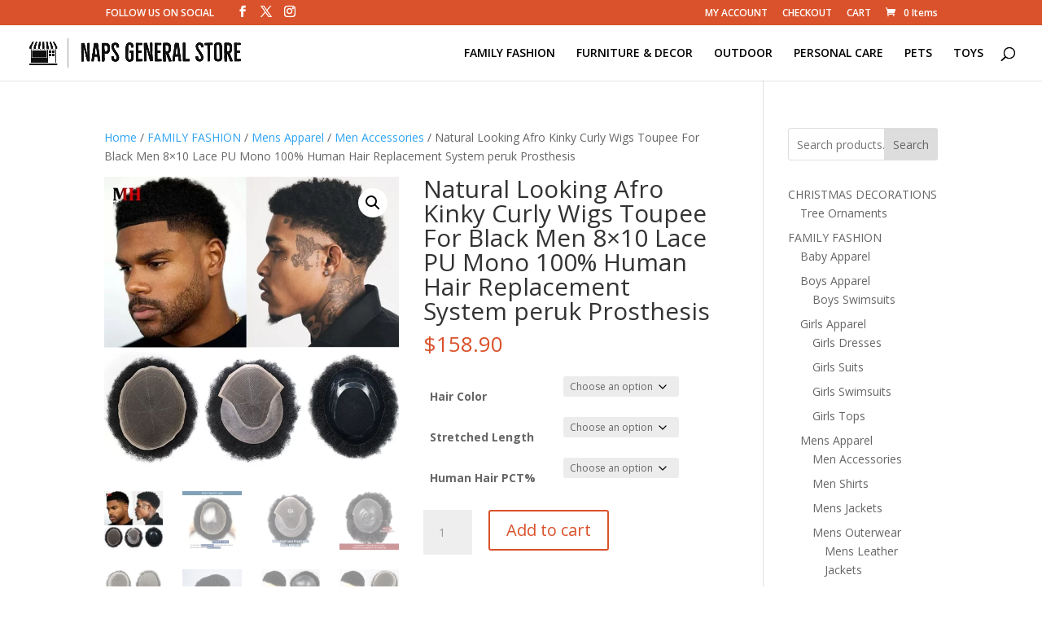

--- FILE ---
content_type: text/html; charset=UTF-8
request_url: https://napsgeneralstore.com/product/natural-looking-afro-kinky-curly-wigs-toupee-for-black-men-8x10-lace-pu-mono-100-human-hair-replacement-system-peruk-prosthesis-2/
body_size: 411170
content:
<!DOCTYPE html>
<html lang="en-US">
<head>
	<meta charset="UTF-8" />
<meta http-equiv="X-UA-Compatible" content="IE=edge">
	<link rel="pingback" href="https://napsgeneralstore.com/xmlrpc.php" />

	<script type="text/javascript">
		document.documentElement.className = 'js';
	</script>
	
	<title>Natural Looking Afro Kinky Curly Wigs Toupee For Black Men 8&#215;10 Lace PU Mono 100% Human Hair Replacement System peruk Prosthesis | Naps General Store</title>
<meta name='robots' content='max-image-preview:large' />
<script>window._wca = window._wca || [];</script>
<script type="text/javascript">
			let jqueryParams=[],jQuery=function(r){return jqueryParams=[...jqueryParams,r],jQuery},$=function(r){return jqueryParams=[...jqueryParams,r],$};window.jQuery=jQuery,window.$=jQuery;let customHeadScripts=!1;jQuery.fn=jQuery.prototype={},$.fn=jQuery.prototype={},jQuery.noConflict=function(r){if(window.jQuery)return jQuery=window.jQuery,$=window.jQuery,customHeadScripts=!0,jQuery.noConflict},jQuery.ready=function(r){jqueryParams=[...jqueryParams,r]},$.ready=function(r){jqueryParams=[...jqueryParams,r]},jQuery.load=function(r){jqueryParams=[...jqueryParams,r]},$.load=function(r){jqueryParams=[...jqueryParams,r]},jQuery.fn.ready=function(r){jqueryParams=[...jqueryParams,r]},$.fn.ready=function(r){jqueryParams=[...jqueryParams,r]};</script><link rel='dns-prefetch' href='//stats.wp.com' />
<link rel='dns-prefetch' href='//fonts.googleapis.com' />
<link rel="alternate" type="application/rss+xml" title="Naps General Store &raquo; Feed" href="https://napsgeneralstore.com/feed/" />
<link rel="alternate" type="application/rss+xml" title="Naps General Store &raquo; Comments Feed" href="https://napsgeneralstore.com/comments/feed/" />
<link rel="alternate" type="application/rss+xml" title="Naps General Store &raquo; Natural Looking Afro Kinky Curly Wigs Toupee For Black Men 8&#215;10 Lace PU Mono 100% Human Hair Replacement System peruk Prosthesis Comments Feed" href="https://napsgeneralstore.com/product/natural-looking-afro-kinky-curly-wigs-toupee-for-black-men-8x10-lace-pu-mono-100-human-hair-replacement-system-peruk-prosthesis-2/feed/" />
<meta content="Divi v.4.27.4" name="generator"/><link rel='stylesheet' id='wp-block-library-css' href='https://napsgeneralstore.com/wp-includes/css/dist/block-library/style.min.css?ver=6.8.2' type='text/css' media='all' />
<style id='wp-block-library-theme-inline-css' type='text/css'>
.wp-block-audio :where(figcaption){color:#555;font-size:13px;text-align:center}.is-dark-theme .wp-block-audio :where(figcaption){color:#ffffffa6}.wp-block-audio{margin:0 0 1em}.wp-block-code{border:1px solid #ccc;border-radius:4px;font-family:Menlo,Consolas,monaco,monospace;padding:.8em 1em}.wp-block-embed :where(figcaption){color:#555;font-size:13px;text-align:center}.is-dark-theme .wp-block-embed :where(figcaption){color:#ffffffa6}.wp-block-embed{margin:0 0 1em}.blocks-gallery-caption{color:#555;font-size:13px;text-align:center}.is-dark-theme .blocks-gallery-caption{color:#ffffffa6}:root :where(.wp-block-image figcaption){color:#555;font-size:13px;text-align:center}.is-dark-theme :root :where(.wp-block-image figcaption){color:#ffffffa6}.wp-block-image{margin:0 0 1em}.wp-block-pullquote{border-bottom:4px solid;border-top:4px solid;color:currentColor;margin-bottom:1.75em}.wp-block-pullquote cite,.wp-block-pullquote footer,.wp-block-pullquote__citation{color:currentColor;font-size:.8125em;font-style:normal;text-transform:uppercase}.wp-block-quote{border-left:.25em solid;margin:0 0 1.75em;padding-left:1em}.wp-block-quote cite,.wp-block-quote footer{color:currentColor;font-size:.8125em;font-style:normal;position:relative}.wp-block-quote:where(.has-text-align-right){border-left:none;border-right:.25em solid;padding-left:0;padding-right:1em}.wp-block-quote:where(.has-text-align-center){border:none;padding-left:0}.wp-block-quote.is-large,.wp-block-quote.is-style-large,.wp-block-quote:where(.is-style-plain){border:none}.wp-block-search .wp-block-search__label{font-weight:700}.wp-block-search__button{border:1px solid #ccc;padding:.375em .625em}:where(.wp-block-group.has-background){padding:1.25em 2.375em}.wp-block-separator.has-css-opacity{opacity:.4}.wp-block-separator{border:none;border-bottom:2px solid;margin-left:auto;margin-right:auto}.wp-block-separator.has-alpha-channel-opacity{opacity:1}.wp-block-separator:not(.is-style-wide):not(.is-style-dots){width:100px}.wp-block-separator.has-background:not(.is-style-dots){border-bottom:none;height:1px}.wp-block-separator.has-background:not(.is-style-wide):not(.is-style-dots){height:2px}.wp-block-table{margin:0 0 1em}.wp-block-table td,.wp-block-table th{word-break:normal}.wp-block-table :where(figcaption){color:#555;font-size:13px;text-align:center}.is-dark-theme .wp-block-table :where(figcaption){color:#ffffffa6}.wp-block-video :where(figcaption){color:#555;font-size:13px;text-align:center}.is-dark-theme .wp-block-video :where(figcaption){color:#ffffffa6}.wp-block-video{margin:0 0 1em}:root :where(.wp-block-template-part.has-background){margin-bottom:0;margin-top:0;padding:1.25em 2.375em}
</style>
<link rel='stylesheet' id='mediaelement-css' href='https://napsgeneralstore.com/wp-includes/js/mediaelement/mediaelementplayer-legacy.min.css?ver=4.2.17' type='text/css' media='all' />
<link rel='stylesheet' id='wp-mediaelement-css' href='https://napsgeneralstore.com/wp-includes/js/mediaelement/wp-mediaelement.min.css?ver=6.8.2' type='text/css' media='all' />
<style id='jetpack-sharing-buttons-style-inline-css' type='text/css'>
.jetpack-sharing-buttons__services-list{display:flex;flex-direction:row;flex-wrap:wrap;gap:0;list-style-type:none;margin:5px;padding:0}.jetpack-sharing-buttons__services-list.has-small-icon-size{font-size:12px}.jetpack-sharing-buttons__services-list.has-normal-icon-size{font-size:16px}.jetpack-sharing-buttons__services-list.has-large-icon-size{font-size:24px}.jetpack-sharing-buttons__services-list.has-huge-icon-size{font-size:36px}@media print{.jetpack-sharing-buttons__services-list{display:none!important}}.editor-styles-wrapper .wp-block-jetpack-sharing-buttons{gap:0;padding-inline-start:0}ul.jetpack-sharing-buttons__services-list.has-background{padding:1.25em 2.375em}
</style>
<style id='global-styles-inline-css' type='text/css'>
:root{--wp--preset--aspect-ratio--square: 1;--wp--preset--aspect-ratio--4-3: 4/3;--wp--preset--aspect-ratio--3-4: 3/4;--wp--preset--aspect-ratio--3-2: 3/2;--wp--preset--aspect-ratio--2-3: 2/3;--wp--preset--aspect-ratio--16-9: 16/9;--wp--preset--aspect-ratio--9-16: 9/16;--wp--preset--color--black: #000000;--wp--preset--color--cyan-bluish-gray: #abb8c3;--wp--preset--color--white: #ffffff;--wp--preset--color--pale-pink: #f78da7;--wp--preset--color--vivid-red: #cf2e2e;--wp--preset--color--luminous-vivid-orange: #ff6900;--wp--preset--color--luminous-vivid-amber: #fcb900;--wp--preset--color--light-green-cyan: #7bdcb5;--wp--preset--color--vivid-green-cyan: #00d084;--wp--preset--color--pale-cyan-blue: #8ed1fc;--wp--preset--color--vivid-cyan-blue: #0693e3;--wp--preset--color--vivid-purple: #9b51e0;--wp--preset--gradient--vivid-cyan-blue-to-vivid-purple: linear-gradient(135deg,rgba(6,147,227,1) 0%,rgb(155,81,224) 100%);--wp--preset--gradient--light-green-cyan-to-vivid-green-cyan: linear-gradient(135deg,rgb(122,220,180) 0%,rgb(0,208,130) 100%);--wp--preset--gradient--luminous-vivid-amber-to-luminous-vivid-orange: linear-gradient(135deg,rgba(252,185,0,1) 0%,rgba(255,105,0,1) 100%);--wp--preset--gradient--luminous-vivid-orange-to-vivid-red: linear-gradient(135deg,rgba(255,105,0,1) 0%,rgb(207,46,46) 100%);--wp--preset--gradient--very-light-gray-to-cyan-bluish-gray: linear-gradient(135deg,rgb(238,238,238) 0%,rgb(169,184,195) 100%);--wp--preset--gradient--cool-to-warm-spectrum: linear-gradient(135deg,rgb(74,234,220) 0%,rgb(151,120,209) 20%,rgb(207,42,186) 40%,rgb(238,44,130) 60%,rgb(251,105,98) 80%,rgb(254,248,76) 100%);--wp--preset--gradient--blush-light-purple: linear-gradient(135deg,rgb(255,206,236) 0%,rgb(152,150,240) 100%);--wp--preset--gradient--blush-bordeaux: linear-gradient(135deg,rgb(254,205,165) 0%,rgb(254,45,45) 50%,rgb(107,0,62) 100%);--wp--preset--gradient--luminous-dusk: linear-gradient(135deg,rgb(255,203,112) 0%,rgb(199,81,192) 50%,rgb(65,88,208) 100%);--wp--preset--gradient--pale-ocean: linear-gradient(135deg,rgb(255,245,203) 0%,rgb(182,227,212) 50%,rgb(51,167,181) 100%);--wp--preset--gradient--electric-grass: linear-gradient(135deg,rgb(202,248,128) 0%,rgb(113,206,126) 100%);--wp--preset--gradient--midnight: linear-gradient(135deg,rgb(2,3,129) 0%,rgb(40,116,252) 100%);--wp--preset--font-size--small: 13px;--wp--preset--font-size--medium: 20px;--wp--preset--font-size--large: 36px;--wp--preset--font-size--x-large: 42px;--wp--preset--spacing--20: 0.44rem;--wp--preset--spacing--30: 0.67rem;--wp--preset--spacing--40: 1rem;--wp--preset--spacing--50: 1.5rem;--wp--preset--spacing--60: 2.25rem;--wp--preset--spacing--70: 3.38rem;--wp--preset--spacing--80: 5.06rem;--wp--preset--shadow--natural: 6px 6px 9px rgba(0, 0, 0, 0.2);--wp--preset--shadow--deep: 12px 12px 50px rgba(0, 0, 0, 0.4);--wp--preset--shadow--sharp: 6px 6px 0px rgba(0, 0, 0, 0.2);--wp--preset--shadow--outlined: 6px 6px 0px -3px rgba(255, 255, 255, 1), 6px 6px rgba(0, 0, 0, 1);--wp--preset--shadow--crisp: 6px 6px 0px rgba(0, 0, 0, 1);}:root { --wp--style--global--content-size: 823px;--wp--style--global--wide-size: 1080px; }:where(body) { margin: 0; }.wp-site-blocks > .alignleft { float: left; margin-right: 2em; }.wp-site-blocks > .alignright { float: right; margin-left: 2em; }.wp-site-blocks > .aligncenter { justify-content: center; margin-left: auto; margin-right: auto; }:where(.is-layout-flex){gap: 0.5em;}:where(.is-layout-grid){gap: 0.5em;}.is-layout-flow > .alignleft{float: left;margin-inline-start: 0;margin-inline-end: 2em;}.is-layout-flow > .alignright{float: right;margin-inline-start: 2em;margin-inline-end: 0;}.is-layout-flow > .aligncenter{margin-left: auto !important;margin-right: auto !important;}.is-layout-constrained > .alignleft{float: left;margin-inline-start: 0;margin-inline-end: 2em;}.is-layout-constrained > .alignright{float: right;margin-inline-start: 2em;margin-inline-end: 0;}.is-layout-constrained > .aligncenter{margin-left: auto !important;margin-right: auto !important;}.is-layout-constrained > :where(:not(.alignleft):not(.alignright):not(.alignfull)){max-width: var(--wp--style--global--content-size);margin-left: auto !important;margin-right: auto !important;}.is-layout-constrained > .alignwide{max-width: var(--wp--style--global--wide-size);}body .is-layout-flex{display: flex;}.is-layout-flex{flex-wrap: wrap;align-items: center;}.is-layout-flex > :is(*, div){margin: 0;}body .is-layout-grid{display: grid;}.is-layout-grid > :is(*, div){margin: 0;}body{padding-top: 0px;padding-right: 0px;padding-bottom: 0px;padding-left: 0px;}:root :where(.wp-element-button, .wp-block-button__link){background-color: #32373c;border-width: 0;color: #fff;font-family: inherit;font-size: inherit;line-height: inherit;padding: calc(0.667em + 2px) calc(1.333em + 2px);text-decoration: none;}.has-black-color{color: var(--wp--preset--color--black) !important;}.has-cyan-bluish-gray-color{color: var(--wp--preset--color--cyan-bluish-gray) !important;}.has-white-color{color: var(--wp--preset--color--white) !important;}.has-pale-pink-color{color: var(--wp--preset--color--pale-pink) !important;}.has-vivid-red-color{color: var(--wp--preset--color--vivid-red) !important;}.has-luminous-vivid-orange-color{color: var(--wp--preset--color--luminous-vivid-orange) !important;}.has-luminous-vivid-amber-color{color: var(--wp--preset--color--luminous-vivid-amber) !important;}.has-light-green-cyan-color{color: var(--wp--preset--color--light-green-cyan) !important;}.has-vivid-green-cyan-color{color: var(--wp--preset--color--vivid-green-cyan) !important;}.has-pale-cyan-blue-color{color: var(--wp--preset--color--pale-cyan-blue) !important;}.has-vivid-cyan-blue-color{color: var(--wp--preset--color--vivid-cyan-blue) !important;}.has-vivid-purple-color{color: var(--wp--preset--color--vivid-purple) !important;}.has-black-background-color{background-color: var(--wp--preset--color--black) !important;}.has-cyan-bluish-gray-background-color{background-color: var(--wp--preset--color--cyan-bluish-gray) !important;}.has-white-background-color{background-color: var(--wp--preset--color--white) !important;}.has-pale-pink-background-color{background-color: var(--wp--preset--color--pale-pink) !important;}.has-vivid-red-background-color{background-color: var(--wp--preset--color--vivid-red) !important;}.has-luminous-vivid-orange-background-color{background-color: var(--wp--preset--color--luminous-vivid-orange) !important;}.has-luminous-vivid-amber-background-color{background-color: var(--wp--preset--color--luminous-vivid-amber) !important;}.has-light-green-cyan-background-color{background-color: var(--wp--preset--color--light-green-cyan) !important;}.has-vivid-green-cyan-background-color{background-color: var(--wp--preset--color--vivid-green-cyan) !important;}.has-pale-cyan-blue-background-color{background-color: var(--wp--preset--color--pale-cyan-blue) !important;}.has-vivid-cyan-blue-background-color{background-color: var(--wp--preset--color--vivid-cyan-blue) !important;}.has-vivid-purple-background-color{background-color: var(--wp--preset--color--vivid-purple) !important;}.has-black-border-color{border-color: var(--wp--preset--color--black) !important;}.has-cyan-bluish-gray-border-color{border-color: var(--wp--preset--color--cyan-bluish-gray) !important;}.has-white-border-color{border-color: var(--wp--preset--color--white) !important;}.has-pale-pink-border-color{border-color: var(--wp--preset--color--pale-pink) !important;}.has-vivid-red-border-color{border-color: var(--wp--preset--color--vivid-red) !important;}.has-luminous-vivid-orange-border-color{border-color: var(--wp--preset--color--luminous-vivid-orange) !important;}.has-luminous-vivid-amber-border-color{border-color: var(--wp--preset--color--luminous-vivid-amber) !important;}.has-light-green-cyan-border-color{border-color: var(--wp--preset--color--light-green-cyan) !important;}.has-vivid-green-cyan-border-color{border-color: var(--wp--preset--color--vivid-green-cyan) !important;}.has-pale-cyan-blue-border-color{border-color: var(--wp--preset--color--pale-cyan-blue) !important;}.has-vivid-cyan-blue-border-color{border-color: var(--wp--preset--color--vivid-cyan-blue) !important;}.has-vivid-purple-border-color{border-color: var(--wp--preset--color--vivid-purple) !important;}.has-vivid-cyan-blue-to-vivid-purple-gradient-background{background: var(--wp--preset--gradient--vivid-cyan-blue-to-vivid-purple) !important;}.has-light-green-cyan-to-vivid-green-cyan-gradient-background{background: var(--wp--preset--gradient--light-green-cyan-to-vivid-green-cyan) !important;}.has-luminous-vivid-amber-to-luminous-vivid-orange-gradient-background{background: var(--wp--preset--gradient--luminous-vivid-amber-to-luminous-vivid-orange) !important;}.has-luminous-vivid-orange-to-vivid-red-gradient-background{background: var(--wp--preset--gradient--luminous-vivid-orange-to-vivid-red) !important;}.has-very-light-gray-to-cyan-bluish-gray-gradient-background{background: var(--wp--preset--gradient--very-light-gray-to-cyan-bluish-gray) !important;}.has-cool-to-warm-spectrum-gradient-background{background: var(--wp--preset--gradient--cool-to-warm-spectrum) !important;}.has-blush-light-purple-gradient-background{background: var(--wp--preset--gradient--blush-light-purple) !important;}.has-blush-bordeaux-gradient-background{background: var(--wp--preset--gradient--blush-bordeaux) !important;}.has-luminous-dusk-gradient-background{background: var(--wp--preset--gradient--luminous-dusk) !important;}.has-pale-ocean-gradient-background{background: var(--wp--preset--gradient--pale-ocean) !important;}.has-electric-grass-gradient-background{background: var(--wp--preset--gradient--electric-grass) !important;}.has-midnight-gradient-background{background: var(--wp--preset--gradient--midnight) !important;}.has-small-font-size{font-size: var(--wp--preset--font-size--small) !important;}.has-medium-font-size{font-size: var(--wp--preset--font-size--medium) !important;}.has-large-font-size{font-size: var(--wp--preset--font-size--large) !important;}.has-x-large-font-size{font-size: var(--wp--preset--font-size--x-large) !important;}
:where(.wp-block-post-template.is-layout-flex){gap: 1.25em;}:where(.wp-block-post-template.is-layout-grid){gap: 1.25em;}
:where(.wp-block-columns.is-layout-flex){gap: 2em;}:where(.wp-block-columns.is-layout-grid){gap: 2em;}
:root :where(.wp-block-pullquote){font-size: 1.5em;line-height: 1.6;}
</style>
<link rel='stylesheet' id='photoswipe-css' href='https://napsgeneralstore.com/wp-content/plugins/woocommerce/assets/css/photoswipe/photoswipe.min.css?ver=10.4.3' type='text/css' media='all' />
<link rel='stylesheet' id='photoswipe-default-skin-css' href='https://napsgeneralstore.com/wp-content/plugins/woocommerce/assets/css/photoswipe/default-skin/default-skin.min.css?ver=10.4.3' type='text/css' media='all' />
<link rel='stylesheet' id='woocommerce-layout-css' href='https://napsgeneralstore.com/wp-content/plugins/woocommerce/assets/css/woocommerce-layout.css?ver=10.4.3' type='text/css' media='all' />
<style id='woocommerce-layout-inline-css' type='text/css'>

	.infinite-scroll .woocommerce-pagination {
		display: none;
	}
</style>
<link rel='stylesheet' id='woocommerce-smallscreen-css' href='https://napsgeneralstore.com/wp-content/plugins/woocommerce/assets/css/woocommerce-smallscreen.css?ver=10.4.3' type='text/css' media='only screen and (max-width: 768px)' />
<link rel='stylesheet' id='woocommerce-general-css' href='https://napsgeneralstore.com/wp-content/plugins/woocommerce/assets/css/woocommerce.css?ver=10.4.3' type='text/css' media='all' />
<style id='woocommerce-inline-inline-css' type='text/css'>
.woocommerce form .form-row .required { visibility: visible; }
</style>
<link rel='stylesheet' id='gateway-css' href='https://napsgeneralstore.com/wp-content/plugins/woocommerce-paypal-payments/modules/ppcp-button/assets/css/gateway.css?ver=3.3.1' type='text/css' media='all' />
<link rel='stylesheet' id='et-divi-open-sans-css' href='https://fonts.googleapis.com/css?family=Open+Sans:300italic,400italic,600italic,700italic,800italic,400,300,600,700,800&#038;subset=latin,latin-ext&#038;display=swap' type='text/css' media='all' />
<style id='divi-style-inline-inline-css' type='text/css'>
/*!
Theme Name: Divi
Theme URI: http://www.elegantthemes.com/gallery/divi/
Version: 4.27.4
Description: Smart. Flexible. Beautiful. Divi is the most powerful theme in our collection.
Author: Elegant Themes
Author URI: http://www.elegantthemes.com
License: GNU General Public License v2
License URI: http://www.gnu.org/licenses/gpl-2.0.html
*/

a,abbr,acronym,address,applet,b,big,blockquote,body,center,cite,code,dd,del,dfn,div,dl,dt,em,fieldset,font,form,h1,h2,h3,h4,h5,h6,html,i,iframe,img,ins,kbd,label,legend,li,object,ol,p,pre,q,s,samp,small,span,strike,strong,sub,sup,tt,u,ul,var{margin:0;padding:0;border:0;outline:0;font-size:100%;-ms-text-size-adjust:100%;-webkit-text-size-adjust:100%;vertical-align:baseline;background:transparent}body{line-height:1}ol,ul{list-style:none}blockquote,q{quotes:none}blockquote:after,blockquote:before,q:after,q:before{content:"";content:none}blockquote{margin:20px 0 30px;border-left:5px solid;padding-left:20px}:focus{outline:0}del{text-decoration:line-through}pre{overflow:auto;padding:10px}figure{margin:0}table{border-collapse:collapse;border-spacing:0}article,aside,footer,header,hgroup,nav,section{display:block}body{font-family:Open Sans,Arial,sans-serif;font-size:14px;color:#666;background-color:#fff;line-height:1.7em;font-weight:500;-webkit-font-smoothing:antialiased;-moz-osx-font-smoothing:grayscale}body.page-template-page-template-blank-php #page-container{padding-top:0!important}body.et_cover_background{background-size:cover!important;background-position:top!important;background-repeat:no-repeat!important;background-attachment:fixed}a{color:#2ea3f2}a,a:hover{text-decoration:none}p{padding-bottom:1em}p:not(.has-background):last-of-type{padding-bottom:0}p.et_normal_padding{padding-bottom:1em}strong{font-weight:700}cite,em,i{font-style:italic}code,pre{font-family:Courier New,monospace;margin-bottom:10px}ins{text-decoration:none}sub,sup{height:0;line-height:1;position:relative;vertical-align:baseline}sup{bottom:.8em}sub{top:.3em}dl{margin:0 0 1.5em}dl dt{font-weight:700}dd{margin-left:1.5em}blockquote p{padding-bottom:0}embed,iframe,object,video{max-width:100%}h1,h2,h3,h4,h5,h6{color:#333;padding-bottom:10px;line-height:1em;font-weight:500}h1 a,h2 a,h3 a,h4 a,h5 a,h6 a{color:inherit}h1{font-size:30px}h2{font-size:26px}h3{font-size:22px}h4{font-size:18px}h5{font-size:16px}h6{font-size:14px}input{-webkit-appearance:none}input[type=checkbox]{-webkit-appearance:checkbox}input[type=radio]{-webkit-appearance:radio}input.text,input.title,input[type=email],input[type=password],input[type=tel],input[type=text],select,textarea{background-color:#fff;border:1px solid #bbb;padding:2px;color:#4e4e4e}input.text:focus,input.title:focus,input[type=text]:focus,select:focus,textarea:focus{border-color:#2d3940;color:#3e3e3e}input.text,input.title,input[type=text],select,textarea{margin:0}textarea{padding:4px}button,input,select,textarea{font-family:inherit}img{max-width:100%;height:auto}.clear{clear:both}br.clear{margin:0;padding:0}.pagination{clear:both}#et_search_icon:hover,.et-social-icon a:hover,.et_password_protected_form .et_submit_button,.form-submit .et_pb_buttontton.alt.disabled,.nav-single a,.posted_in a{color:#2ea3f2}.et-search-form,blockquote{border-color:#2ea3f2}#main-content{background-color:#fff}.container{width:80%;max-width:1080px;margin:auto;position:relative}body:not(.et-tb) #main-content .container,body:not(.et-tb-has-header) #main-content .container{padding-top:58px}.et_full_width_page #main-content .container:before{display:none}.main_title{margin-bottom:20px}.et_password_protected_form .et_submit_button:hover,.form-submit .et_pb_button:hover{background:rgba(0,0,0,.05)}.et_button_icon_visible .et_pb_button{padding-right:2em;padding-left:.7em}.et_button_icon_visible .et_pb_button:after{opacity:1;margin-left:0}.et_button_left .et_pb_button:hover:after{left:.15em}.et_button_left .et_pb_button:after{margin-left:0;left:1em}.et_button_icon_visible.et_button_left .et_pb_button,.et_button_left .et_pb_button:hover,.et_button_left .et_pb_module .et_pb_button:hover{padding-left:2em;padding-right:.7em}.et_button_icon_visible.et_button_left .et_pb_button:after,.et_button_left .et_pb_button:hover:after{left:.15em}.et_password_protected_form .et_submit_button:hover,.form-submit .et_pb_button:hover{padding:.3em 1em}.et_button_no_icon .et_pb_button:after{display:none}.et_button_no_icon.et_button_icon_visible.et_button_left .et_pb_button,.et_button_no_icon.et_button_left .et_pb_button:hover,.et_button_no_icon .et_pb_button,.et_button_no_icon .et_pb_button:hover{padding:.3em 1em!important}.et_button_custom_icon .et_pb_button:after{line-height:1.7em}.et_button_custom_icon.et_button_icon_visible .et_pb_button:after,.et_button_custom_icon .et_pb_button:hover:after{margin-left:.3em}#left-area .post_format-post-format-gallery .wp-block-gallery:first-of-type{padding:0;margin-bottom:-16px}.entry-content table:not(.variations){border:1px solid #eee;margin:0 0 15px;text-align:left;width:100%}.entry-content thead th,.entry-content tr th{color:#555;font-weight:700;padding:9px 24px}.entry-content tr td{border-top:1px solid #eee;padding:6px 24px}#left-area ul,.entry-content ul,.et-l--body ul,.et-l--footer ul,.et-l--header ul{list-style-type:disc;padding:0 0 23px 1em;line-height:26px}#left-area ol,.entry-content ol,.et-l--body ol,.et-l--footer ol,.et-l--header ol{list-style-type:decimal;list-style-position:inside;padding:0 0 23px;line-height:26px}#left-area ul li ul,.entry-content ul li ol{padding:2px 0 2px 20px}#left-area ol li ul,.entry-content ol li ol,.et-l--body ol li ol,.et-l--footer ol li ol,.et-l--header ol li ol{padding:2px 0 2px 35px}#left-area ul.wp-block-gallery{display:-webkit-box;display:-ms-flexbox;display:flex;-ms-flex-wrap:wrap;flex-wrap:wrap;list-style-type:none;padding:0}#left-area ul.products{padding:0!important;line-height:1.7!important;list-style:none!important}.gallery-item a{display:block}.gallery-caption,.gallery-item a{width:90%}#wpadminbar{z-index:100001}#left-area .post-meta{font-size:14px;padding-bottom:15px}#left-area .post-meta a{text-decoration:none;color:#666}#left-area .et_featured_image{padding-bottom:7px}.single .post{padding-bottom:25px}body.single .et_audio_content{margin-bottom:-6px}.nav-single a{text-decoration:none;color:#2ea3f2;font-size:14px;font-weight:400}.nav-previous{float:left}.nav-next{float:right}.et_password_protected_form p input{background-color:#eee;border:none!important;width:100%!important;border-radius:0!important;font-size:14px;color:#999!important;padding:16px!important;-webkit-box-sizing:border-box;box-sizing:border-box}.et_password_protected_form label{display:none}.et_password_protected_form .et_submit_button{font-family:inherit;display:block;float:right;margin:8px auto 0;cursor:pointer}.post-password-required p.nocomments.container{max-width:100%}.post-password-required p.nocomments.container:before{display:none}.aligncenter,div.post .new-post .aligncenter{display:block;margin-left:auto;margin-right:auto}.wp-caption{border:1px solid #ddd;text-align:center;background-color:#f3f3f3;margin-bottom:10px;max-width:96%;padding:8px}.wp-caption.alignleft{margin:0 30px 20px 0}.wp-caption.alignright{margin:0 0 20px 30px}.wp-caption img{margin:0;padding:0;border:0}.wp-caption p.wp-caption-text{font-size:12px;padding:0 4px 5px;margin:0}.alignright{float:right}.alignleft{float:left}img.alignleft{display:inline;float:left;margin-right:15px}img.alignright{display:inline;float:right;margin-left:15px}.page.et_pb_pagebuilder_layout #main-content{background-color:transparent}body #main-content .et_builder_inner_content>h1,body #main-content .et_builder_inner_content>h2,body #main-content .et_builder_inner_content>h3,body #main-content .et_builder_inner_content>h4,body #main-content .et_builder_inner_content>h5,body #main-content .et_builder_inner_content>h6{line-height:1.4em}body #main-content .et_builder_inner_content>p{line-height:1.7em}.wp-block-pullquote{margin:20px 0 30px}.wp-block-pullquote.has-background blockquote{border-left:none}.wp-block-group.has-background{padding:1.5em 1.5em .5em}@media (min-width:981px){#left-area{width:79.125%;padding-bottom:23px}#main-content .container:before{content:"";position:absolute;top:0;height:100%;width:1px;background-color:#e2e2e2}.et_full_width_page #left-area,.et_no_sidebar #left-area{float:none;width:100%!important}.et_full_width_page #left-area{padding-bottom:0}.et_no_sidebar #main-content .container:before{display:none}}@media (max-width:980px){#page-container{padding-top:80px}.et-tb #page-container,.et-tb-has-header #page-container{padding-top:0!important}#left-area,#sidebar{width:100%!important}#main-content .container:before{display:none!important}.et_full_width_page .et_gallery_item:nth-child(4n+1){clear:none}}@media print{#page-container{padding-top:0!important}}#wp-admin-bar-et-use-visual-builder a:before{font-family:ETmodules!important;content:"\e625";font-size:30px!important;width:28px;margin-top:-3px;color:#974df3!important}#wp-admin-bar-et-use-visual-builder:hover a:before{color:#fff!important}#wp-admin-bar-et-use-visual-builder:hover a,#wp-admin-bar-et-use-visual-builder a:hover{transition:background-color .5s ease;-webkit-transition:background-color .5s ease;-moz-transition:background-color .5s ease;background-color:#7e3bd0!important;color:#fff!important}* html .clearfix,:first-child+html .clearfix{zoom:1}.iphone .et_pb_section_video_bg video::-webkit-media-controls-start-playback-button{display:none!important;-webkit-appearance:none}.et_mobile_device .et_pb_section_parallax .et_pb_parallax_css{background-attachment:scroll}.et-social-facebook a.icon:before{content:"\e093"}.et-social-twitter a.icon:before{content:"\e094"}.et-social-google-plus a.icon:before{content:"\e096"}.et-social-instagram a.icon:before{content:"\e09a"}.et-social-rss a.icon:before{content:"\e09e"}.ai1ec-single-event:after{content:" ";display:table;clear:both}.evcal_event_details .evcal_evdata_cell .eventon_details_shading_bot.eventon_details_shading_bot{z-index:3}.wp-block-divi-layout{margin-bottom:1em}*{-webkit-box-sizing:border-box;box-sizing:border-box}#et-info-email:before,#et-info-phone:before,#et_search_icon:before,.comment-reply-link:after,.et-cart-info span:before,.et-pb-arrow-next:before,.et-pb-arrow-prev:before,.et-social-icon a:before,.et_audio_container .mejs-playpause-button button:before,.et_audio_container .mejs-volume-button button:before,.et_overlay:before,.et_password_protected_form .et_submit_button:after,.et_pb_button:after,.et_pb_contact_reset:after,.et_pb_contact_submit:after,.et_pb_font_icon:before,.et_pb_newsletter_button:after,.et_pb_pricing_table_button:after,.et_pb_promo_button:after,.et_pb_testimonial:before,.et_pb_toggle_title:before,.form-submit .et_pb_button:after,.mobile_menu_bar:before,a.et_pb_more_button:after{font-family:ETmodules!important;speak:none;font-style:normal;font-weight:400;-webkit-font-feature-settings:normal;font-feature-settings:normal;font-variant:normal;text-transform:none;line-height:1;-webkit-font-smoothing:antialiased;-moz-osx-font-smoothing:grayscale;text-shadow:0 0;direction:ltr}.et-pb-icon,.et_pb_custom_button_icon.et_pb_button:after,.et_pb_login .et_pb_custom_button_icon.et_pb_button:after,.et_pb_woo_custom_button_icon .button.et_pb_custom_button_icon.et_pb_button:after,.et_pb_woo_custom_button_icon .button.et_pb_custom_button_icon.et_pb_button:hover:after{content:attr(data-icon)}.et-pb-icon{font-family:ETmodules;speak:none;font-weight:400;-webkit-font-feature-settings:normal;font-feature-settings:normal;font-variant:normal;text-transform:none;line-height:1;-webkit-font-smoothing:antialiased;font-size:96px;font-style:normal;display:inline-block;-webkit-box-sizing:border-box;box-sizing:border-box;direction:ltr}#et-ajax-saving{display:none;-webkit-transition:background .3s,-webkit-box-shadow .3s;transition:background .3s,-webkit-box-shadow .3s;transition:background .3s,box-shadow .3s;transition:background .3s,box-shadow .3s,-webkit-box-shadow .3s;-webkit-box-shadow:rgba(0,139,219,.247059) 0 0 60px;box-shadow:0 0 60px rgba(0,139,219,.247059);position:fixed;top:50%;left:50%;width:50px;height:50px;background:#fff;border-radius:50px;margin:-25px 0 0 -25px;z-index:999999;text-align:center}#et-ajax-saving img{margin:9px}.et-safe-mode-indicator,.et-safe-mode-indicator:focus,.et-safe-mode-indicator:hover{-webkit-box-shadow:0 5px 10px rgba(41,196,169,.15);box-shadow:0 5px 10px rgba(41,196,169,.15);background:#29c4a9;color:#fff;font-size:14px;font-weight:600;padding:12px;line-height:16px;border-radius:3px;position:fixed;bottom:30px;right:30px;z-index:999999;text-decoration:none;font-family:Open Sans,sans-serif;-webkit-font-smoothing:antialiased;-moz-osx-font-smoothing:grayscale}.et_pb_button{font-size:20px;font-weight:500;padding:.3em 1em;line-height:1.7em!important;background-color:transparent;background-size:cover;background-position:50%;background-repeat:no-repeat;border:2px solid;border-radius:3px;-webkit-transition-duration:.2s;transition-duration:.2s;-webkit-transition-property:all!important;transition-property:all!important}.et_pb_button,.et_pb_button_inner{position:relative}.et_pb_button:hover,.et_pb_module .et_pb_button:hover{border:2px solid transparent;padding:.3em 2em .3em .7em}.et_pb_button:hover{background-color:hsla(0,0%,100%,.2)}.et_pb_bg_layout_light.et_pb_button:hover,.et_pb_bg_layout_light .et_pb_button:hover{background-color:rgba(0,0,0,.05)}.et_pb_button:after,.et_pb_button:before{font-size:32px;line-height:1em;content:"\35";opacity:0;position:absolute;margin-left:-1em;-webkit-transition:all .2s;transition:all .2s;text-transform:none;-webkit-font-feature-settings:"kern" off;font-feature-settings:"kern" off;font-variant:none;font-style:normal;font-weight:400;text-shadow:none}.et_pb_button.et_hover_enabled:hover:after,.et_pb_button.et_pb_hovered:hover:after{-webkit-transition:none!important;transition:none!important}.et_pb_button:before{display:none}.et_pb_button:hover:after{opacity:1;margin-left:0}.et_pb_column_1_3 h1,.et_pb_column_1_4 h1,.et_pb_column_1_5 h1,.et_pb_column_1_6 h1,.et_pb_column_2_5 h1{font-size:26px}.et_pb_column_1_3 h2,.et_pb_column_1_4 h2,.et_pb_column_1_5 h2,.et_pb_column_1_6 h2,.et_pb_column_2_5 h2{font-size:23px}.et_pb_column_1_3 h3,.et_pb_column_1_4 h3,.et_pb_column_1_5 h3,.et_pb_column_1_6 h3,.et_pb_column_2_5 h3{font-size:20px}.et_pb_column_1_3 h4,.et_pb_column_1_4 h4,.et_pb_column_1_5 h4,.et_pb_column_1_6 h4,.et_pb_column_2_5 h4{font-size:18px}.et_pb_column_1_3 h5,.et_pb_column_1_4 h5,.et_pb_column_1_5 h5,.et_pb_column_1_6 h5,.et_pb_column_2_5 h5{font-size:16px}.et_pb_column_1_3 h6,.et_pb_column_1_4 h6,.et_pb_column_1_5 h6,.et_pb_column_1_6 h6,.et_pb_column_2_5 h6{font-size:15px}.et_pb_bg_layout_dark,.et_pb_bg_layout_dark h1,.et_pb_bg_layout_dark h2,.et_pb_bg_layout_dark h3,.et_pb_bg_layout_dark h4,.et_pb_bg_layout_dark h5,.et_pb_bg_layout_dark h6{color:#fff!important}.et_pb_module.et_pb_text_align_left{text-align:left}.et_pb_module.et_pb_text_align_center{text-align:center}.et_pb_module.et_pb_text_align_right{text-align:right}.et_pb_module.et_pb_text_align_justified{text-align:justify}.clearfix:after{visibility:hidden;display:block;font-size:0;content:" ";clear:both;height:0}.et_pb_bg_layout_light .et_pb_more_button{color:#2ea3f2}.et_builder_inner_content{position:relative;z-index:1}header .et_builder_inner_content{z-index:2}.et_pb_css_mix_blend_mode_passthrough{mix-blend-mode:unset!important}.et_pb_image_container{margin:-20px -20px 29px}.et_pb_module_inner{position:relative}.et_hover_enabled_preview{z-index:2}.et_hover_enabled:hover{position:relative;z-index:2}.et_pb_all_tabs,.et_pb_module,.et_pb_posts_nav a,.et_pb_tab,.et_pb_with_background{position:relative;background-size:cover;background-position:50%;background-repeat:no-repeat}.et_pb_background_mask,.et_pb_background_pattern{bottom:0;left:0;position:absolute;right:0;top:0}.et_pb_background_mask{background-size:calc(100% + 2px) calc(100% + 2px);background-repeat:no-repeat;background-position:50%;overflow:hidden}.et_pb_background_pattern{background-position:0 0;background-repeat:repeat}.et_pb_with_border{position:relative;border:0 solid #333}.post-password-required .et_pb_row{padding:0;width:100%}.post-password-required .et_password_protected_form{min-height:0}body.et_pb_pagebuilder_layout.et_pb_show_title .post-password-required .et_password_protected_form h1,body:not(.et_pb_pagebuilder_layout) .post-password-required .et_password_protected_form h1{display:none}.et_pb_no_bg{padding:0!important}.et_overlay.et_pb_inline_icon:before,.et_pb_inline_icon:before{content:attr(data-icon)}.et_pb_more_button{color:inherit;text-shadow:none;text-decoration:none;display:inline-block;margin-top:20px}.et_parallax_bg_wrap{overflow:hidden;position:absolute;top:0;right:0;bottom:0;left:0}.et_parallax_bg{background-repeat:no-repeat;background-position:top;background-size:cover;position:absolute;bottom:0;left:0;width:100%;height:100%;display:block}.et_parallax_bg.et_parallax_bg__hover,.et_parallax_bg.et_parallax_bg_phone,.et_parallax_bg.et_parallax_bg_tablet,.et_parallax_gradient.et_parallax_gradient__hover,.et_parallax_gradient.et_parallax_gradient_phone,.et_parallax_gradient.et_parallax_gradient_tablet,.et_pb_section_parallax_hover:hover .et_parallax_bg:not(.et_parallax_bg__hover),.et_pb_section_parallax_hover:hover .et_parallax_gradient:not(.et_parallax_gradient__hover){display:none}.et_pb_section_parallax_hover:hover .et_parallax_bg.et_parallax_bg__hover,.et_pb_section_parallax_hover:hover .et_parallax_gradient.et_parallax_gradient__hover{display:block}.et_parallax_gradient{bottom:0;display:block;left:0;position:absolute;right:0;top:0}.et_pb_module.et_pb_section_parallax,.et_pb_posts_nav a.et_pb_section_parallax,.et_pb_tab.et_pb_section_parallax{position:relative}.et_pb_section_parallax .et_pb_parallax_css,.et_pb_slides .et_parallax_bg.et_pb_parallax_css{background-attachment:fixed}body.et-bfb .et_pb_section_parallax .et_pb_parallax_css,body.et-bfb .et_pb_slides .et_parallax_bg.et_pb_parallax_css{background-attachment:scroll;bottom:auto}.et_pb_section_parallax.et_pb_column .et_pb_module,.et_pb_section_parallax.et_pb_row .et_pb_column,.et_pb_section_parallax.et_pb_row .et_pb_module{z-index:9;position:relative}.et_pb_more_button:hover:after{opacity:1;margin-left:0}.et_pb_preload .et_pb_section_video_bg,.et_pb_preload>div{visibility:hidden}.et_pb_preload,.et_pb_section.et_pb_section_video.et_pb_preload{position:relative;background:#464646!important}.et_pb_preload:before{content:"";position:absolute;top:50%;left:50%;background:url(https://napsgeneralstore.com/wp-content/themes/Divi/includes/builder/styles/images/preloader.gif) no-repeat;border-radius:32px;width:32px;height:32px;margin:-16px 0 0 -16px}.box-shadow-overlay{position:absolute;top:0;left:0;width:100%;height:100%;z-index:10;pointer-events:none}.et_pb_section>.box-shadow-overlay~.et_pb_row{z-index:11}body.safari .section_has_divider{will-change:transform}.et_pb_row>.box-shadow-overlay{z-index:8}.has-box-shadow-overlay{position:relative}.et_clickable{cursor:pointer}.screen-reader-text{border:0;clip:rect(1px,1px,1px,1px);-webkit-clip-path:inset(50%);clip-path:inset(50%);height:1px;margin:-1px;overflow:hidden;padding:0;position:absolute!important;width:1px;word-wrap:normal!important}.et_multi_view_hidden,.et_multi_view_hidden_image{display:none!important}@keyframes multi-view-image-fade{0%{opacity:0}10%{opacity:.1}20%{opacity:.2}30%{opacity:.3}40%{opacity:.4}50%{opacity:.5}60%{opacity:.6}70%{opacity:.7}80%{opacity:.8}90%{opacity:.9}to{opacity:1}}.et_multi_view_image__loading{visibility:hidden}.et_multi_view_image__loaded{-webkit-animation:multi-view-image-fade .5s;animation:multi-view-image-fade .5s}#et-pb-motion-effects-offset-tracker{visibility:hidden!important;opacity:0;position:absolute;top:0;left:0}.et-pb-before-scroll-animation{opacity:0}header.et-l.et-l--header:after{clear:both;display:block;content:""}.et_pb_module{-webkit-animation-timing-function:linear;animation-timing-function:linear;-webkit-animation-duration:.2s;animation-duration:.2s}@-webkit-keyframes fadeBottom{0%{opacity:0;-webkit-transform:translateY(10%);transform:translateY(10%)}to{opacity:1;-webkit-transform:translateY(0);transform:translateY(0)}}@keyframes fadeBottom{0%{opacity:0;-webkit-transform:translateY(10%);transform:translateY(10%)}to{opacity:1;-webkit-transform:translateY(0);transform:translateY(0)}}@-webkit-keyframes fadeLeft{0%{opacity:0;-webkit-transform:translateX(-10%);transform:translateX(-10%)}to{opacity:1;-webkit-transform:translateX(0);transform:translateX(0)}}@keyframes fadeLeft{0%{opacity:0;-webkit-transform:translateX(-10%);transform:translateX(-10%)}to{opacity:1;-webkit-transform:translateX(0);transform:translateX(0)}}@-webkit-keyframes fadeRight{0%{opacity:0;-webkit-transform:translateX(10%);transform:translateX(10%)}to{opacity:1;-webkit-transform:translateX(0);transform:translateX(0)}}@keyframes fadeRight{0%{opacity:0;-webkit-transform:translateX(10%);transform:translateX(10%)}to{opacity:1;-webkit-transform:translateX(0);transform:translateX(0)}}@-webkit-keyframes fadeTop{0%{opacity:0;-webkit-transform:translateY(-10%);transform:translateY(-10%)}to{opacity:1;-webkit-transform:translateX(0);transform:translateX(0)}}@keyframes fadeTop{0%{opacity:0;-webkit-transform:translateY(-10%);transform:translateY(-10%)}to{opacity:1;-webkit-transform:translateX(0);transform:translateX(0)}}@-webkit-keyframes fadeIn{0%{opacity:0}to{opacity:1}}@keyframes fadeIn{0%{opacity:0}to{opacity:1}}.et-waypoint:not(.et_pb_counters){opacity:0}@media (min-width:981px){.et_pb_section.et_section_specialty div.et_pb_row .et_pb_column .et_pb_column .et_pb_module.et-last-child,.et_pb_section.et_section_specialty div.et_pb_row .et_pb_column .et_pb_column .et_pb_module:last-child,.et_pb_section.et_section_specialty div.et_pb_row .et_pb_column .et_pb_row_inner .et_pb_column .et_pb_module.et-last-child,.et_pb_section.et_section_specialty div.et_pb_row .et_pb_column .et_pb_row_inner .et_pb_column .et_pb_module:last-child,.et_pb_section div.et_pb_row .et_pb_column .et_pb_module.et-last-child,.et_pb_section div.et_pb_row .et_pb_column .et_pb_module:last-child{margin-bottom:0}}@media (max-width:980px){.et_overlay.et_pb_inline_icon_tablet:before,.et_pb_inline_icon_tablet:before{content:attr(data-icon-tablet)}.et_parallax_bg.et_parallax_bg_tablet_exist,.et_parallax_gradient.et_parallax_gradient_tablet_exist{display:none}.et_parallax_bg.et_parallax_bg_tablet,.et_parallax_gradient.et_parallax_gradient_tablet{display:block}.et_pb_column .et_pb_module{margin-bottom:30px}.et_pb_row .et_pb_column .et_pb_module.et-last-child,.et_pb_row .et_pb_column .et_pb_module:last-child,.et_section_specialty .et_pb_row .et_pb_column .et_pb_module.et-last-child,.et_section_specialty .et_pb_row .et_pb_column .et_pb_module:last-child{margin-bottom:0}.et_pb_more_button{display:inline-block!important}.et_pb_bg_layout_light_tablet.et_pb_button,.et_pb_bg_layout_light_tablet.et_pb_module.et_pb_button,.et_pb_bg_layout_light_tablet .et_pb_more_button{color:#2ea3f2}.et_pb_bg_layout_light_tablet .et_pb_forgot_password a{color:#666}.et_pb_bg_layout_light_tablet h1,.et_pb_bg_layout_light_tablet h2,.et_pb_bg_layout_light_tablet h3,.et_pb_bg_layout_light_tablet h4,.et_pb_bg_layout_light_tablet h5,.et_pb_bg_layout_light_tablet h6{color:#333!important}.et_pb_module .et_pb_bg_layout_light_tablet.et_pb_button{color:#2ea3f2!important}.et_pb_bg_layout_light_tablet{color:#666!important}.et_pb_bg_layout_dark_tablet,.et_pb_bg_layout_dark_tablet h1,.et_pb_bg_layout_dark_tablet h2,.et_pb_bg_layout_dark_tablet h3,.et_pb_bg_layout_dark_tablet h4,.et_pb_bg_layout_dark_tablet h5,.et_pb_bg_layout_dark_tablet h6{color:#fff!important}.et_pb_bg_layout_dark_tablet.et_pb_button,.et_pb_bg_layout_dark_tablet.et_pb_module.et_pb_button,.et_pb_bg_layout_dark_tablet .et_pb_more_button{color:inherit}.et_pb_bg_layout_dark_tablet .et_pb_forgot_password a{color:#fff}.et_pb_module.et_pb_text_align_left-tablet{text-align:left}.et_pb_module.et_pb_text_align_center-tablet{text-align:center}.et_pb_module.et_pb_text_align_right-tablet{text-align:right}.et_pb_module.et_pb_text_align_justified-tablet{text-align:justify}}@media (max-width:767px){.et_pb_more_button{display:inline-block!important}.et_overlay.et_pb_inline_icon_phone:before,.et_pb_inline_icon_phone:before{content:attr(data-icon-phone)}.et_parallax_bg.et_parallax_bg_phone_exist,.et_parallax_gradient.et_parallax_gradient_phone_exist{display:none}.et_parallax_bg.et_parallax_bg_phone,.et_parallax_gradient.et_parallax_gradient_phone{display:block}.et-hide-mobile{display:none!important}.et_pb_bg_layout_light_phone.et_pb_button,.et_pb_bg_layout_light_phone.et_pb_module.et_pb_button,.et_pb_bg_layout_light_phone .et_pb_more_button{color:#2ea3f2}.et_pb_bg_layout_light_phone .et_pb_forgot_password a{color:#666}.et_pb_bg_layout_light_phone h1,.et_pb_bg_layout_light_phone h2,.et_pb_bg_layout_light_phone h3,.et_pb_bg_layout_light_phone h4,.et_pb_bg_layout_light_phone h5,.et_pb_bg_layout_light_phone h6{color:#333!important}.et_pb_module .et_pb_bg_layout_light_phone.et_pb_button{color:#2ea3f2!important}.et_pb_bg_layout_light_phone{color:#666!important}.et_pb_bg_layout_dark_phone,.et_pb_bg_layout_dark_phone h1,.et_pb_bg_layout_dark_phone h2,.et_pb_bg_layout_dark_phone h3,.et_pb_bg_layout_dark_phone h4,.et_pb_bg_layout_dark_phone h5,.et_pb_bg_layout_dark_phone h6{color:#fff!important}.et_pb_bg_layout_dark_phone.et_pb_button,.et_pb_bg_layout_dark_phone.et_pb_module.et_pb_button,.et_pb_bg_layout_dark_phone .et_pb_more_button{color:inherit}.et_pb_module .et_pb_bg_layout_dark_phone.et_pb_button{color:#fff!important}.et_pb_bg_layout_dark_phone .et_pb_forgot_password a{color:#fff}.et_pb_module.et_pb_text_align_left-phone{text-align:left}.et_pb_module.et_pb_text_align_center-phone{text-align:center}.et_pb_module.et_pb_text_align_right-phone{text-align:right}.et_pb_module.et_pb_text_align_justified-phone{text-align:justify}}@media (max-width:479px){a.et_pb_more_button{display:block}}@media (min-width:768px) and (max-width:980px){[data-et-multi-view-load-tablet-hidden=true]:not(.et_multi_view_swapped){display:none!important}}@media (max-width:767px){[data-et-multi-view-load-phone-hidden=true]:not(.et_multi_view_swapped){display:none!important}}.et_pb_menu.et_pb_menu--style-inline_centered_logo .et_pb_menu__menu nav ul{-webkit-box-pack:center;-ms-flex-pack:center;justify-content:center}@-webkit-keyframes multi-view-image-fade{0%{-webkit-transform:scale(1);transform:scale(1);opacity:1}50%{-webkit-transform:scale(1.01);transform:scale(1.01);opacity:1}to{-webkit-transform:scale(1);transform:scale(1);opacity:1}}
</style>
<style id='divi-dynamic-critical-inline-css' type='text/css'>
@font-face{font-family:ETmodules;font-display:block;src:url(//napsgeneralstore.com/wp-content/themes/Divi/core/admin/fonts/modules/base/modules.eot);src:url(//napsgeneralstore.com/wp-content/themes/Divi/core/admin/fonts/modules/base/modules.eot?#iefix) format("embedded-opentype"),url(//napsgeneralstore.com/wp-content/themes/Divi/core/admin/fonts/modules/base/modules.woff) format("woff"),url(//napsgeneralstore.com/wp-content/themes/Divi/core/admin/fonts/modules/base/modules.ttf) format("truetype"),url(//napsgeneralstore.com/wp-content/themes/Divi/core/admin/fonts/modules/base/modules.svg#ETmodules) format("svg");font-weight:400;font-style:normal}
.et_audio_content,.et_link_content,.et_quote_content{background-color:#2ea3f2}.et_pb_post .et-pb-controllers a{margin-bottom:10px}.format-gallery .et-pb-controllers{bottom:0}.et_pb_blog_grid .et_audio_content{margin-bottom:19px}.et_pb_row .et_pb_blog_grid .et_pb_post .et_pb_slide{min-height:180px}.et_audio_content .wp-block-audio{margin:0;padding:0}.et_audio_content h2{line-height:44px}.et_pb_column_1_2 .et_audio_content h2,.et_pb_column_1_3 .et_audio_content h2,.et_pb_column_1_4 .et_audio_content h2,.et_pb_column_1_5 .et_audio_content h2,.et_pb_column_1_6 .et_audio_content h2,.et_pb_column_2_5 .et_audio_content h2,.et_pb_column_3_5 .et_audio_content h2,.et_pb_column_3_8 .et_audio_content h2{margin-bottom:9px;margin-top:0}.et_pb_column_1_2 .et_audio_content,.et_pb_column_3_5 .et_audio_content{padding:35px 40px}.et_pb_column_1_2 .et_audio_content h2,.et_pb_column_3_5 .et_audio_content h2{line-height:32px}.et_pb_column_1_3 .et_audio_content,.et_pb_column_1_4 .et_audio_content,.et_pb_column_1_5 .et_audio_content,.et_pb_column_1_6 .et_audio_content,.et_pb_column_2_5 .et_audio_content,.et_pb_column_3_8 .et_audio_content{padding:35px 20px}.et_pb_column_1_3 .et_audio_content h2,.et_pb_column_1_4 .et_audio_content h2,.et_pb_column_1_5 .et_audio_content h2,.et_pb_column_1_6 .et_audio_content h2,.et_pb_column_2_5 .et_audio_content h2,.et_pb_column_3_8 .et_audio_content h2{font-size:18px;line-height:26px}article.et_pb_has_overlay .et_pb_blog_image_container{position:relative}.et_pb_post>.et_main_video_container{position:relative;margin-bottom:30px}.et_pb_post .et_pb_video_overlay .et_pb_video_play{color:#fff}.et_pb_post .et_pb_video_overlay_hover:hover{background:rgba(0,0,0,.6)}.et_audio_content,.et_link_content,.et_quote_content{text-align:center;word-wrap:break-word;position:relative;padding:50px 60px}.et_audio_content h2,.et_link_content a.et_link_main_url,.et_link_content h2,.et_quote_content blockquote cite,.et_quote_content blockquote p{color:#fff!important}.et_quote_main_link{position:absolute;text-indent:-9999px;width:100%;height:100%;display:block;top:0;left:0}.et_quote_content blockquote{padding:0;margin:0;border:none}.et_audio_content h2,.et_link_content h2,.et_quote_content blockquote p{margin-top:0}.et_audio_content h2{margin-bottom:20px}.et_audio_content h2,.et_link_content h2,.et_quote_content blockquote p{line-height:44px}.et_link_content a.et_link_main_url,.et_quote_content blockquote cite{font-size:18px;font-weight:200}.et_quote_content blockquote cite{font-style:normal}.et_pb_column_2_3 .et_quote_content{padding:50px 42px 45px}.et_pb_column_2_3 .et_audio_content,.et_pb_column_2_3 .et_link_content{padding:40px 40px 45px}.et_pb_column_1_2 .et_audio_content,.et_pb_column_1_2 .et_link_content,.et_pb_column_1_2 .et_quote_content,.et_pb_column_3_5 .et_audio_content,.et_pb_column_3_5 .et_link_content,.et_pb_column_3_5 .et_quote_content{padding:35px 40px}.et_pb_column_1_2 .et_quote_content blockquote p,.et_pb_column_3_5 .et_quote_content blockquote p{font-size:26px;line-height:32px}.et_pb_column_1_2 .et_audio_content h2,.et_pb_column_1_2 .et_link_content h2,.et_pb_column_3_5 .et_audio_content h2,.et_pb_column_3_5 .et_link_content h2{line-height:32px}.et_pb_column_1_2 .et_link_content a.et_link_main_url,.et_pb_column_1_2 .et_quote_content blockquote cite,.et_pb_column_3_5 .et_link_content a.et_link_main_url,.et_pb_column_3_5 .et_quote_content blockquote cite{font-size:14px}.et_pb_column_1_3 .et_quote_content,.et_pb_column_1_4 .et_quote_content,.et_pb_column_1_5 .et_quote_content,.et_pb_column_1_6 .et_quote_content,.et_pb_column_2_5 .et_quote_content,.et_pb_column_3_8 .et_quote_content{padding:35px 30px 32px}.et_pb_column_1_3 .et_audio_content,.et_pb_column_1_3 .et_link_content,.et_pb_column_1_4 .et_audio_content,.et_pb_column_1_4 .et_link_content,.et_pb_column_1_5 .et_audio_content,.et_pb_column_1_5 .et_link_content,.et_pb_column_1_6 .et_audio_content,.et_pb_column_1_6 .et_link_content,.et_pb_column_2_5 .et_audio_content,.et_pb_column_2_5 .et_link_content,.et_pb_column_3_8 .et_audio_content,.et_pb_column_3_8 .et_link_content{padding:35px 20px}.et_pb_column_1_3 .et_audio_content h2,.et_pb_column_1_3 .et_link_content h2,.et_pb_column_1_3 .et_quote_content blockquote p,.et_pb_column_1_4 .et_audio_content h2,.et_pb_column_1_4 .et_link_content h2,.et_pb_column_1_4 .et_quote_content blockquote p,.et_pb_column_1_5 .et_audio_content h2,.et_pb_column_1_5 .et_link_content h2,.et_pb_column_1_5 .et_quote_content blockquote p,.et_pb_column_1_6 .et_audio_content h2,.et_pb_column_1_6 .et_link_content h2,.et_pb_column_1_6 .et_quote_content blockquote p,.et_pb_column_2_5 .et_audio_content h2,.et_pb_column_2_5 .et_link_content h2,.et_pb_column_2_5 .et_quote_content blockquote p,.et_pb_column_3_8 .et_audio_content h2,.et_pb_column_3_8 .et_link_content h2,.et_pb_column_3_8 .et_quote_content blockquote p{font-size:18px;line-height:26px}.et_pb_column_1_3 .et_link_content a.et_link_main_url,.et_pb_column_1_3 .et_quote_content blockquote cite,.et_pb_column_1_4 .et_link_content a.et_link_main_url,.et_pb_column_1_4 .et_quote_content blockquote cite,.et_pb_column_1_5 .et_link_content a.et_link_main_url,.et_pb_column_1_5 .et_quote_content blockquote cite,.et_pb_column_1_6 .et_link_content a.et_link_main_url,.et_pb_column_1_6 .et_quote_content blockquote cite,.et_pb_column_2_5 .et_link_content a.et_link_main_url,.et_pb_column_2_5 .et_quote_content blockquote cite,.et_pb_column_3_8 .et_link_content a.et_link_main_url,.et_pb_column_3_8 .et_quote_content blockquote cite{font-size:14px}.et_pb_post .et_pb_gallery_post_type .et_pb_slide{min-height:500px;background-size:cover!important;background-position:top}.format-gallery .et_pb_slider.gallery-not-found .et_pb_slide{-webkit-box-shadow:inset 0 0 10px rgba(0,0,0,.1);box-shadow:inset 0 0 10px rgba(0,0,0,.1)}.format-gallery .et_pb_slider:hover .et-pb-arrow-prev{left:0}.format-gallery .et_pb_slider:hover .et-pb-arrow-next{right:0}.et_pb_post>.et_pb_slider{margin-bottom:30px}.et_pb_column_3_4 .et_pb_post .et_pb_slide{min-height:442px}.et_pb_column_2_3 .et_pb_post .et_pb_slide{min-height:390px}.et_pb_column_1_2 .et_pb_post .et_pb_slide,.et_pb_column_3_5 .et_pb_post .et_pb_slide{min-height:284px}.et_pb_column_1_3 .et_pb_post .et_pb_slide,.et_pb_column_2_5 .et_pb_post .et_pb_slide,.et_pb_column_3_8 .et_pb_post .et_pb_slide{min-height:180px}.et_pb_column_1_4 .et_pb_post .et_pb_slide,.et_pb_column_1_5 .et_pb_post .et_pb_slide,.et_pb_column_1_6 .et_pb_post .et_pb_slide{min-height:125px}.et_pb_portfolio.et_pb_section_parallax .pagination,.et_pb_portfolio.et_pb_section_video .pagination,.et_pb_portfolio_grid.et_pb_section_parallax .pagination,.et_pb_portfolio_grid.et_pb_section_video .pagination{position:relative}.et_pb_bg_layout_light .et_pb_post .post-meta,.et_pb_bg_layout_light .et_pb_post .post-meta a,.et_pb_bg_layout_light .et_pb_post p{color:#666}.et_pb_bg_layout_dark .et_pb_post .post-meta,.et_pb_bg_layout_dark .et_pb_post .post-meta a,.et_pb_bg_layout_dark .et_pb_post p{color:inherit}.et_pb_text_color_dark .et_audio_content h2,.et_pb_text_color_dark .et_link_content a.et_link_main_url,.et_pb_text_color_dark .et_link_content h2,.et_pb_text_color_dark .et_quote_content blockquote cite,.et_pb_text_color_dark .et_quote_content blockquote p{color:#666!important}.et_pb_text_color_dark.et_audio_content h2,.et_pb_text_color_dark.et_link_content a.et_link_main_url,.et_pb_text_color_dark.et_link_content h2,.et_pb_text_color_dark.et_quote_content blockquote cite,.et_pb_text_color_dark.et_quote_content blockquote p{color:#bbb!important}.et_pb_text_color_dark.et_audio_content,.et_pb_text_color_dark.et_link_content,.et_pb_text_color_dark.et_quote_content{background-color:#e8e8e8}@media (min-width:981px) and (max-width:1100px){.et_quote_content{padding:50px 70px 45px}.et_pb_column_2_3 .et_quote_content{padding:50px 50px 45px}.et_pb_column_1_2 .et_quote_content,.et_pb_column_3_5 .et_quote_content{padding:35px 47px 30px}.et_pb_column_1_3 .et_quote_content,.et_pb_column_1_4 .et_quote_content,.et_pb_column_1_5 .et_quote_content,.et_pb_column_1_6 .et_quote_content,.et_pb_column_2_5 .et_quote_content,.et_pb_column_3_8 .et_quote_content{padding:35px 25px 32px}.et_pb_column_4_4 .et_pb_post .et_pb_slide{min-height:534px}.et_pb_column_3_4 .et_pb_post .et_pb_slide{min-height:392px}.et_pb_column_2_3 .et_pb_post .et_pb_slide{min-height:345px}.et_pb_column_1_2 .et_pb_post .et_pb_slide,.et_pb_column_3_5 .et_pb_post .et_pb_slide{min-height:250px}.et_pb_column_1_3 .et_pb_post .et_pb_slide,.et_pb_column_2_5 .et_pb_post .et_pb_slide,.et_pb_column_3_8 .et_pb_post .et_pb_slide{min-height:155px}.et_pb_column_1_4 .et_pb_post .et_pb_slide,.et_pb_column_1_5 .et_pb_post .et_pb_slide,.et_pb_column_1_6 .et_pb_post .et_pb_slide{min-height:108px}}@media (max-width:980px){.et_pb_bg_layout_dark_tablet .et_audio_content h2{color:#fff!important}.et_pb_text_color_dark_tablet.et_audio_content h2{color:#bbb!important}.et_pb_text_color_dark_tablet.et_audio_content{background-color:#e8e8e8}.et_pb_bg_layout_dark_tablet .et_audio_content h2,.et_pb_bg_layout_dark_tablet .et_link_content a.et_link_main_url,.et_pb_bg_layout_dark_tablet .et_link_content h2,.et_pb_bg_layout_dark_tablet .et_quote_content blockquote cite,.et_pb_bg_layout_dark_tablet .et_quote_content blockquote p{color:#fff!important}.et_pb_text_color_dark_tablet .et_audio_content h2,.et_pb_text_color_dark_tablet .et_link_content a.et_link_main_url,.et_pb_text_color_dark_tablet .et_link_content h2,.et_pb_text_color_dark_tablet .et_quote_content blockquote cite,.et_pb_text_color_dark_tablet .et_quote_content blockquote p{color:#666!important}.et_pb_text_color_dark_tablet.et_audio_content h2,.et_pb_text_color_dark_tablet.et_link_content a.et_link_main_url,.et_pb_text_color_dark_tablet.et_link_content h2,.et_pb_text_color_dark_tablet.et_quote_content blockquote cite,.et_pb_text_color_dark_tablet.et_quote_content blockquote p{color:#bbb!important}.et_pb_text_color_dark_tablet.et_audio_content,.et_pb_text_color_dark_tablet.et_link_content,.et_pb_text_color_dark_tablet.et_quote_content{background-color:#e8e8e8}}@media (min-width:768px) and (max-width:980px){.et_audio_content h2{font-size:26px!important;line-height:44px!important;margin-bottom:24px!important}.et_pb_post>.et_pb_gallery_post_type>.et_pb_slides>.et_pb_slide{min-height:384px!important}.et_quote_content{padding:50px 43px 45px!important}.et_quote_content blockquote p{font-size:26px!important;line-height:44px!important}.et_quote_content blockquote cite{font-size:18px!important}.et_link_content{padding:40px 40px 45px}.et_link_content h2{font-size:26px!important;line-height:44px!important}.et_link_content a.et_link_main_url{font-size:18px!important}}@media (max-width:767px){.et_audio_content h2,.et_link_content h2,.et_quote_content,.et_quote_content blockquote p{font-size:20px!important;line-height:26px!important}.et_audio_content,.et_link_content{padding:35px 20px!important}.et_audio_content h2{margin-bottom:9px!important}.et_pb_bg_layout_dark_phone .et_audio_content h2{color:#fff!important}.et_pb_text_color_dark_phone.et_audio_content{background-color:#e8e8e8}.et_link_content a.et_link_main_url,.et_quote_content blockquote cite{font-size:14px!important}.format-gallery .et-pb-controllers{height:auto}.et_pb_post>.et_pb_gallery_post_type>.et_pb_slides>.et_pb_slide{min-height:222px!important}.et_pb_bg_layout_dark_phone .et_audio_content h2,.et_pb_bg_layout_dark_phone .et_link_content a.et_link_main_url,.et_pb_bg_layout_dark_phone .et_link_content h2,.et_pb_bg_layout_dark_phone .et_quote_content blockquote cite,.et_pb_bg_layout_dark_phone .et_quote_content blockquote p{color:#fff!important}.et_pb_text_color_dark_phone .et_audio_content h2,.et_pb_text_color_dark_phone .et_link_content a.et_link_main_url,.et_pb_text_color_dark_phone .et_link_content h2,.et_pb_text_color_dark_phone .et_quote_content blockquote cite,.et_pb_text_color_dark_phone .et_quote_content blockquote p{color:#666!important}.et_pb_text_color_dark_phone.et_audio_content h2,.et_pb_text_color_dark_phone.et_link_content a.et_link_main_url,.et_pb_text_color_dark_phone.et_link_content h2,.et_pb_text_color_dark_phone.et_quote_content blockquote cite,.et_pb_text_color_dark_phone.et_quote_content blockquote p{color:#bbb!important}.et_pb_text_color_dark_phone.et_audio_content,.et_pb_text_color_dark_phone.et_link_content,.et_pb_text_color_dark_phone.et_quote_content{background-color:#e8e8e8}}@media (max-width:479px){.et_pb_column_1_2 .et_pb_carousel_item .et_pb_video_play,.et_pb_column_1_3 .et_pb_carousel_item .et_pb_video_play,.et_pb_column_2_3 .et_pb_carousel_item .et_pb_video_play,.et_pb_column_2_5 .et_pb_carousel_item .et_pb_video_play,.et_pb_column_3_5 .et_pb_carousel_item .et_pb_video_play,.et_pb_column_3_8 .et_pb_carousel_item .et_pb_video_play{font-size:1.5rem;line-height:1.5rem;margin-left:-.75rem;margin-top:-.75rem}.et_audio_content,.et_quote_content{padding:35px 20px!important}.et_pb_post>.et_pb_gallery_post_type>.et_pb_slides>.et_pb_slide{min-height:156px!important}}.et_full_width_page .et_gallery_item{float:left;width:20.875%;margin:0 5.5% 5.5% 0}.et_full_width_page .et_gallery_item:nth-child(3n){margin-right:5.5%}.et_full_width_page .et_gallery_item:nth-child(3n+1){clear:none}.et_full_width_page .et_gallery_item:nth-child(4n){margin-right:0}.et_full_width_page .et_gallery_item:nth-child(4n+1){clear:both}
.et_pb_slider{position:relative;overflow:hidden}.et_pb_slide{padding:0 6%;background-size:cover;background-position:50%;background-repeat:no-repeat}.et_pb_slider .et_pb_slide{display:none;float:left;margin-right:-100%;position:relative;width:100%;text-align:center;list-style:none!important;background-position:50%;background-size:100%;background-size:cover}.et_pb_slider .et_pb_slide:first-child{display:list-item}.et-pb-controllers{position:absolute;bottom:20px;left:0;width:100%;text-align:center;z-index:10}.et-pb-controllers a{display:inline-block;background-color:hsla(0,0%,100%,.5);text-indent:-9999px;border-radius:7px;width:7px;height:7px;margin-right:10px;padding:0;opacity:.5}.et-pb-controllers .et-pb-active-control{opacity:1}.et-pb-controllers a:last-child{margin-right:0}.et-pb-controllers .et-pb-active-control{background-color:#fff}.et_pb_slides .et_pb_temp_slide{display:block}.et_pb_slides:after{content:"";display:block;clear:both;visibility:hidden;line-height:0;height:0;width:0}@media (max-width:980px){.et_pb_bg_layout_light_tablet .et-pb-controllers .et-pb-active-control{background-color:#333}.et_pb_bg_layout_light_tablet .et-pb-controllers a{background-color:rgba(0,0,0,.3)}.et_pb_bg_layout_light_tablet .et_pb_slide_content{color:#333}.et_pb_bg_layout_dark_tablet .et_pb_slide_description{text-shadow:0 1px 3px rgba(0,0,0,.3)}.et_pb_bg_layout_dark_tablet .et_pb_slide_content{color:#fff}.et_pb_bg_layout_dark_tablet .et-pb-controllers .et-pb-active-control{background-color:#fff}.et_pb_bg_layout_dark_tablet .et-pb-controllers a{background-color:hsla(0,0%,100%,.5)}}@media (max-width:767px){.et-pb-controllers{position:absolute;bottom:5%;left:0;width:100%;text-align:center;z-index:10;height:14px}.et_transparent_nav .et_pb_section:first-child .et-pb-controllers{bottom:18px}.et_pb_bg_layout_light_phone.et_pb_slider_with_overlay .et_pb_slide_overlay_container,.et_pb_bg_layout_light_phone.et_pb_slider_with_text_overlay .et_pb_text_overlay_wrapper{background-color:hsla(0,0%,100%,.9)}.et_pb_bg_layout_light_phone .et-pb-controllers .et-pb-active-control{background-color:#333}.et_pb_bg_layout_dark_phone.et_pb_slider_with_overlay .et_pb_slide_overlay_container,.et_pb_bg_layout_dark_phone.et_pb_slider_with_text_overlay .et_pb_text_overlay_wrapper,.et_pb_bg_layout_light_phone .et-pb-controllers a{background-color:rgba(0,0,0,.3)}.et_pb_bg_layout_dark_phone .et-pb-controllers .et-pb-active-control{background-color:#fff}.et_pb_bg_layout_dark_phone .et-pb-controllers a{background-color:hsla(0,0%,100%,.5)}}.et_mobile_device .et_pb_slider_parallax .et_pb_slide,.et_mobile_device .et_pb_slides .et_parallax_bg.et_pb_parallax_css{background-attachment:scroll}
.et-pb-arrow-next,.et-pb-arrow-prev{position:absolute;top:50%;z-index:100;font-size:48px;color:#fff;margin-top:-24px;-webkit-transition:all .2s ease-in-out;transition:all .2s ease-in-out;opacity:0}.et_pb_bg_layout_light .et-pb-arrow-next,.et_pb_bg_layout_light .et-pb-arrow-prev{color:#333}.et_pb_slider:hover .et-pb-arrow-prev{left:22px;opacity:1}.et_pb_slider:hover .et-pb-arrow-next{right:22px;opacity:1}.et_pb_bg_layout_light .et-pb-controllers .et-pb-active-control{background-color:#333}.et_pb_bg_layout_light .et-pb-controllers a{background-color:rgba(0,0,0,.3)}.et-pb-arrow-next:hover,.et-pb-arrow-prev:hover{text-decoration:none}.et-pb-arrow-next span,.et-pb-arrow-prev span{display:none}.et-pb-arrow-prev{left:-22px}.et-pb-arrow-next{right:-22px}.et-pb-arrow-prev:before{content:"4"}.et-pb-arrow-next:before{content:"5"}.format-gallery .et-pb-arrow-next,.format-gallery .et-pb-arrow-prev{color:#fff}.et_pb_column_1_3 .et_pb_slider:hover .et-pb-arrow-prev,.et_pb_column_1_4 .et_pb_slider:hover .et-pb-arrow-prev,.et_pb_column_1_5 .et_pb_slider:hover .et-pb-arrow-prev,.et_pb_column_1_6 .et_pb_slider:hover .et-pb-arrow-prev,.et_pb_column_2_5 .et_pb_slider:hover .et-pb-arrow-prev{left:0}.et_pb_column_1_3 .et_pb_slider:hover .et-pb-arrow-next,.et_pb_column_1_4 .et_pb_slider:hover .et-pb-arrow-prev,.et_pb_column_1_5 .et_pb_slider:hover .et-pb-arrow-prev,.et_pb_column_1_6 .et_pb_slider:hover .et-pb-arrow-prev,.et_pb_column_2_5 .et_pb_slider:hover .et-pb-arrow-next{right:0}.et_pb_column_1_4 .et_pb_slider .et_pb_slide,.et_pb_column_1_5 .et_pb_slider .et_pb_slide,.et_pb_column_1_6 .et_pb_slider .et_pb_slide{min-height:170px}.et_pb_column_1_4 .et_pb_slider:hover .et-pb-arrow-next,.et_pb_column_1_5 .et_pb_slider:hover .et-pb-arrow-next,.et_pb_column_1_6 .et_pb_slider:hover .et-pb-arrow-next{right:0}@media (max-width:980px){.et_pb_bg_layout_light_tablet .et-pb-arrow-next,.et_pb_bg_layout_light_tablet .et-pb-arrow-prev{color:#333}.et_pb_bg_layout_dark_tablet .et-pb-arrow-next,.et_pb_bg_layout_dark_tablet .et-pb-arrow-prev{color:#fff}}@media (max-width:767px){.et_pb_slider:hover .et-pb-arrow-prev{left:0;opacity:1}.et_pb_slider:hover .et-pb-arrow-next{right:0;opacity:1}.et_pb_bg_layout_light_phone .et-pb-arrow-next,.et_pb_bg_layout_light_phone .et-pb-arrow-prev{color:#333}.et_pb_bg_layout_dark_phone .et-pb-arrow-next,.et_pb_bg_layout_dark_phone .et-pb-arrow-prev{color:#fff}}.et_mobile_device .et-pb-arrow-prev{left:22px;opacity:1}.et_mobile_device .et-pb-arrow-next{right:22px;opacity:1}@media (max-width:767px){.et_mobile_device .et-pb-arrow-prev{left:0;opacity:1}.et_mobile_device .et-pb-arrow-next{right:0;opacity:1}}
.et_overlay{z-index:-1;position:absolute;top:0;left:0;display:block;width:100%;height:100%;background:hsla(0,0%,100%,.9);opacity:0;pointer-events:none;-webkit-transition:all .3s;transition:all .3s;border:1px solid #e5e5e5;-webkit-box-sizing:border-box;box-sizing:border-box;-webkit-backface-visibility:hidden;backface-visibility:hidden;-webkit-font-smoothing:antialiased}.et_overlay:before{color:#2ea3f2;content:"\E050";position:absolute;top:50%;left:50%;-webkit-transform:translate(-50%,-50%);transform:translate(-50%,-50%);font-size:32px;-webkit-transition:all .4s;transition:all .4s}.et_portfolio_image,.et_shop_image{position:relative;display:block}.et_pb_has_overlay:not(.et_pb_image):hover .et_overlay,.et_portfolio_image:hover .et_overlay,.et_shop_image:hover .et_overlay{z-index:3;opacity:1}#ie7 .et_overlay,#ie8 .et_overlay{display:none}.et_pb_module.et_pb_has_overlay{position:relative}.et_pb_module.et_pb_has_overlay .et_overlay,article.et_pb_has_overlay{border:none}
.et_pb_blog_grid .et_audio_container .mejs-container .mejs-controls .mejs-time span{font-size:14px}.et_audio_container .mejs-container{width:auto!important;min-width:unset!important;height:auto!important}.et_audio_container .mejs-container,.et_audio_container .mejs-container .mejs-controls,.et_audio_container .mejs-embed,.et_audio_container .mejs-embed body{background:none;height:auto}.et_audio_container .mejs-controls .mejs-time-rail .mejs-time-loaded,.et_audio_container .mejs-time.mejs-currenttime-container{display:none!important}.et_audio_container .mejs-time{display:block!important;padding:0;margin-left:10px;margin-right:90px;line-height:inherit}.et_audio_container .mejs-android .mejs-time,.et_audio_container .mejs-ios .mejs-time,.et_audio_container .mejs-ipad .mejs-time,.et_audio_container .mejs-iphone .mejs-time{margin-right:0}.et_audio_container .mejs-controls .mejs-horizontal-volume-slider .mejs-horizontal-volume-total,.et_audio_container .mejs-controls .mejs-time-rail .mejs-time-total{background:hsla(0,0%,100%,.5);border-radius:5px;height:4px;margin:8px 0 0;top:0;right:0;left:auto}.et_audio_container .mejs-controls>div{height:20px!important}.et_audio_container .mejs-controls div.mejs-time-rail{padding-top:0;position:relative;display:block!important;margin-left:42px;margin-right:0}.et_audio_container span.mejs-time-total.mejs-time-slider{display:block!important;position:relative!important;max-width:100%;min-width:unset!important}.et_audio_container .mejs-button.mejs-volume-button{width:auto;height:auto;margin-left:auto;position:absolute;right:59px;bottom:-2px}.et_audio_container .mejs-controls .mejs-horizontal-volume-slider .mejs-horizontal-volume-current,.et_audio_container .mejs-controls .mejs-time-rail .mejs-time-current{background:#fff;height:4px;border-radius:5px}.et_audio_container .mejs-controls .mejs-horizontal-volume-slider .mejs-horizontal-volume-handle,.et_audio_container .mejs-controls .mejs-time-rail .mejs-time-handle{display:block;border:none;width:10px}.et_audio_container .mejs-time-rail .mejs-time-handle-content{border-radius:100%;-webkit-transform:scale(1);transform:scale(1)}.et_pb_text_color_dark .et_audio_container .mejs-time-rail .mejs-time-handle-content{border-color:#666}.et_audio_container .mejs-time-rail .mejs-time-hovered{height:4px}.et_audio_container .mejs-controls .mejs-horizontal-volume-slider .mejs-horizontal-volume-handle{background:#fff;border-radius:5px;height:10px;position:absolute;top:-3px}.et_audio_container .mejs-container .mejs-controls .mejs-time span{font-size:18px}.et_audio_container .mejs-controls a.mejs-horizontal-volume-slider{display:block!important;height:19px;margin-left:5px;position:absolute;right:0;bottom:0}.et_audio_container .mejs-controls div.mejs-horizontal-volume-slider{height:4px}.et_audio_container .mejs-playpause-button button,.et_audio_container .mejs-volume-button button{background:none!important;margin:0!important;width:auto!important;height:auto!important;position:relative!important;z-index:99}.et_audio_container .mejs-playpause-button button:before{content:"E"!important;font-size:32px;left:0;top:-8px}.et_audio_container .mejs-playpause-button button:before,.et_audio_container .mejs-volume-button button:before{color:#fff}.et_audio_container .mejs-playpause-button{margin-top:-7px!important;width:auto!important;height:auto!important;position:absolute}.et_audio_container .mejs-controls .mejs-button button:focus{outline:none}.et_audio_container .mejs-playpause-button.mejs-pause button:before{content:"`"!important}.et_audio_container .mejs-volume-button button:before{content:"\E068";font-size:18px}.et_pb_text_color_dark .et_audio_container .mejs-controls .mejs-horizontal-volume-slider .mejs-horizontal-volume-total,.et_pb_text_color_dark .et_audio_container .mejs-controls .mejs-time-rail .mejs-time-total{background:hsla(0,0%,60%,.5)}.et_pb_text_color_dark .et_audio_container .mejs-controls .mejs-horizontal-volume-slider .mejs-horizontal-volume-current,.et_pb_text_color_dark .et_audio_container .mejs-controls .mejs-time-rail .mejs-time-current{background:#999}.et_pb_text_color_dark .et_audio_container .mejs-playpause-button button:before,.et_pb_text_color_dark .et_audio_container .mejs-volume-button button:before{color:#666}.et_pb_text_color_dark .et_audio_container .mejs-controls .mejs-horizontal-volume-slider .mejs-horizontal-volume-handle,.et_pb_text_color_dark .mejs-controls .mejs-time-rail .mejs-time-handle{background:#666}.et_pb_text_color_dark .mejs-container .mejs-controls .mejs-time span{color:#999}.et_pb_column_1_3 .et_audio_container .mejs-container .mejs-controls .mejs-time span,.et_pb_column_1_4 .et_audio_container .mejs-container .mejs-controls .mejs-time span,.et_pb_column_1_5 .et_audio_container .mejs-container .mejs-controls .mejs-time span,.et_pb_column_1_6 .et_audio_container .mejs-container .mejs-controls .mejs-time span,.et_pb_column_2_5 .et_audio_container .mejs-container .mejs-controls .mejs-time span,.et_pb_column_3_8 .et_audio_container .mejs-container .mejs-controls .mejs-time span{font-size:14px}.et_audio_container .mejs-container .mejs-controls{padding:0;-ms-flex-wrap:wrap;flex-wrap:wrap;min-width:unset!important;position:relative}@media (max-width:980px){.et_pb_column_1_3 .et_audio_container .mejs-container .mejs-controls .mejs-time span,.et_pb_column_1_4 .et_audio_container .mejs-container .mejs-controls .mejs-time span,.et_pb_column_1_5 .et_audio_container .mejs-container .mejs-controls .mejs-time span,.et_pb_column_1_6 .et_audio_container .mejs-container .mejs-controls .mejs-time span,.et_pb_column_2_5 .et_audio_container .mejs-container .mejs-controls .mejs-time span,.et_pb_column_3_8 .et_audio_container .mejs-container .mejs-controls .mejs-time span{font-size:18px}.et_pb_bg_layout_dark_tablet .et_audio_container .mejs-controls .mejs-horizontal-volume-slider .mejs-horizontal-volume-total,.et_pb_bg_layout_dark_tablet .et_audio_container .mejs-controls .mejs-time-rail .mejs-time-total{background:hsla(0,0%,100%,.5)}.et_pb_bg_layout_dark_tablet .et_audio_container .mejs-controls .mejs-horizontal-volume-slider .mejs-horizontal-volume-current,.et_pb_bg_layout_dark_tablet .et_audio_container .mejs-controls .mejs-time-rail .mejs-time-current{background:#fff}.et_pb_bg_layout_dark_tablet .et_audio_container .mejs-playpause-button button:before,.et_pb_bg_layout_dark_tablet .et_audio_container .mejs-volume-button button:before{color:#fff}.et_pb_bg_layout_dark_tablet .et_audio_container .mejs-controls .mejs-horizontal-volume-slider .mejs-horizontal-volume-handle,.et_pb_bg_layout_dark_tablet .mejs-controls .mejs-time-rail .mejs-time-handle{background:#fff}.et_pb_bg_layout_dark_tablet .mejs-container .mejs-controls .mejs-time span{color:#fff}.et_pb_text_color_dark_tablet .et_audio_container .mejs-controls .mejs-horizontal-volume-slider .mejs-horizontal-volume-total,.et_pb_text_color_dark_tablet .et_audio_container .mejs-controls .mejs-time-rail .mejs-time-total{background:hsla(0,0%,60%,.5)}.et_pb_text_color_dark_tablet .et_audio_container .mejs-controls .mejs-horizontal-volume-slider .mejs-horizontal-volume-current,.et_pb_text_color_dark_tablet .et_audio_container .mejs-controls .mejs-time-rail .mejs-time-current{background:#999}.et_pb_text_color_dark_tablet .et_audio_container .mejs-playpause-button button:before,.et_pb_text_color_dark_tablet .et_audio_container .mejs-volume-button button:before{color:#666}.et_pb_text_color_dark_tablet .et_audio_container .mejs-controls .mejs-horizontal-volume-slider .mejs-horizontal-volume-handle,.et_pb_text_color_dark_tablet .mejs-controls .mejs-time-rail .mejs-time-handle{background:#666}.et_pb_text_color_dark_tablet .mejs-container .mejs-controls .mejs-time span{color:#999}}@media (max-width:767px){.et_audio_container .mejs-container .mejs-controls .mejs-time span{font-size:14px!important}.et_pb_bg_layout_dark_phone .et_audio_container .mejs-controls .mejs-horizontal-volume-slider .mejs-horizontal-volume-total,.et_pb_bg_layout_dark_phone .et_audio_container .mejs-controls .mejs-time-rail .mejs-time-total{background:hsla(0,0%,100%,.5)}.et_pb_bg_layout_dark_phone .et_audio_container .mejs-controls .mejs-horizontal-volume-slider .mejs-horizontal-volume-current,.et_pb_bg_layout_dark_phone .et_audio_container .mejs-controls .mejs-time-rail .mejs-time-current{background:#fff}.et_pb_bg_layout_dark_phone .et_audio_container .mejs-playpause-button button:before,.et_pb_bg_layout_dark_phone .et_audio_container .mejs-volume-button button:before{color:#fff}.et_pb_bg_layout_dark_phone .et_audio_container .mejs-controls .mejs-horizontal-volume-slider .mejs-horizontal-volume-handle,.et_pb_bg_layout_dark_phone .mejs-controls .mejs-time-rail .mejs-time-handle{background:#fff}.et_pb_bg_layout_dark_phone .mejs-container .mejs-controls .mejs-time span{color:#fff}.et_pb_text_color_dark_phone .et_audio_container .mejs-controls .mejs-horizontal-volume-slider .mejs-horizontal-volume-total,.et_pb_text_color_dark_phone .et_audio_container .mejs-controls .mejs-time-rail .mejs-time-total{background:hsla(0,0%,60%,.5)}.et_pb_text_color_dark_phone .et_audio_container .mejs-controls .mejs-horizontal-volume-slider .mejs-horizontal-volume-current,.et_pb_text_color_dark_phone .et_audio_container .mejs-controls .mejs-time-rail .mejs-time-current{background:#999}.et_pb_text_color_dark_phone .et_audio_container .mejs-playpause-button button:before,.et_pb_text_color_dark_phone .et_audio_container .mejs-volume-button button:before{color:#666}.et_pb_text_color_dark_phone .et_audio_container .mejs-controls .mejs-horizontal-volume-slider .mejs-horizontal-volume-handle,.et_pb_text_color_dark_phone .mejs-controls .mejs-time-rail .mejs-time-handle{background:#666}.et_pb_text_color_dark_phone .mejs-container .mejs-controls .mejs-time span{color:#999}}
.et_pb_video_box{display:block;position:relative;z-index:1;line-height:0}.et_pb_video_box video{width:100%!important;height:auto!important}.et_pb_video_overlay{position:absolute;z-index:10;top:0;left:0;height:100%;width:100%;background-size:cover;background-repeat:no-repeat;background-position:50%;cursor:pointer}.et_pb_video_play:before{font-family:ETmodules;content:"I"}.et_pb_video_play{display:block;position:absolute;z-index:100;color:#fff;left:50%;top:50%}.et_pb_column_1_2 .et_pb_video_play,.et_pb_column_2_3 .et_pb_video_play,.et_pb_column_3_4 .et_pb_video_play,.et_pb_column_3_5 .et_pb_video_play,.et_pb_column_4_4 .et_pb_video_play{font-size:6rem;line-height:6rem;margin-left:-3rem;margin-top:-3rem}.et_pb_column_1_3 .et_pb_video_play,.et_pb_column_1_4 .et_pb_video_play,.et_pb_column_1_5 .et_pb_video_play,.et_pb_column_1_6 .et_pb_video_play,.et_pb_column_2_5 .et_pb_video_play,.et_pb_column_3_8 .et_pb_video_play{font-size:3rem;line-height:3rem;margin-left:-1.5rem;margin-top:-1.5rem}.et_pb_bg_layout_light .et_pb_video_play{color:#333}.et_pb_video_overlay_hover{background:transparent;width:100%;height:100%;position:absolute;z-index:100;-webkit-transition:all .5s ease-in-out;transition:all .5s ease-in-out}.et_pb_video .et_pb_video_overlay_hover:hover{background:rgba(0,0,0,.6)}@media (min-width:768px) and (max-width:980px){.et_pb_column_1_3 .et_pb_video_play,.et_pb_column_1_4 .et_pb_video_play,.et_pb_column_1_5 .et_pb_video_play,.et_pb_column_1_6 .et_pb_video_play,.et_pb_column_2_5 .et_pb_video_play,.et_pb_column_3_8 .et_pb_video_play{font-size:6rem;line-height:6rem;margin-left:-3rem;margin-top:-3rem}}@media (max-width:980px){.et_pb_bg_layout_light_tablet .et_pb_video_play{color:#333}}@media (max-width:768px){.et_pb_column_1_2 .et_pb_video_play,.et_pb_column_2_3 .et_pb_video_play,.et_pb_column_3_4 .et_pb_video_play,.et_pb_column_3_5 .et_pb_video_play,.et_pb_column_4_4 .et_pb_video_play{font-size:3rem;line-height:3rem;margin-left:-1.5rem;margin-top:-1.5rem}}@media (max-width:767px){.et_pb_bg_layout_light_phone .et_pb_video_play{color:#333}}
.et_post_gallery{padding:0!important;line-height:1.7!important;list-style:none!important}.et_gallery_item{float:left;width:28.353%;margin:0 7.47% 7.47% 0}.blocks-gallery-item,.et_gallery_item{padding-left:0!important}.blocks-gallery-item:before,.et_gallery_item:before{display:none}.et_gallery_item:nth-child(3n){margin-right:0}.et_gallery_item:nth-child(3n+1){clear:both}
.et_pb_post{margin-bottom:60px;word-wrap:break-word}.et_pb_fullwidth_post_content.et_pb_with_border img,.et_pb_post_content.et_pb_with_border img,.et_pb_with_border .et_pb_post .et_pb_slides,.et_pb_with_border .et_pb_post img:not(.woocommerce-placeholder),.et_pb_with_border.et_pb_posts .et_pb_post,.et_pb_with_border.et_pb_posts_nav span.nav-next a,.et_pb_with_border.et_pb_posts_nav span.nav-previous a{border:0 solid #333}.et_pb_post .entry-content{padding-top:30px}.et_pb_post .entry-featured-image-url{display:block;position:relative;margin-bottom:30px}.et_pb_post .entry-title a,.et_pb_post h2 a{text-decoration:none}.et_pb_post .post-meta{font-size:14px;margin-bottom:6px}.et_pb_post .more,.et_pb_post .post-meta a{text-decoration:none}.et_pb_post .more{color:#82c0c7}.et_pb_posts a.more-link{clear:both;display:block}.et_pb_posts .et_pb_post{position:relative}.et_pb_has_overlay.et_pb_post .et_pb_image_container a{display:block;position:relative;overflow:hidden}.et_pb_image_container img,.et_pb_post a img{vertical-align:bottom;max-width:100%}@media (min-width:981px) and (max-width:1100px){.et_pb_post{margin-bottom:42px}}@media (max-width:980px){.et_pb_post{margin-bottom:42px}.et_pb_bg_layout_light_tablet .et_pb_post .post-meta,.et_pb_bg_layout_light_tablet .et_pb_post .post-meta a,.et_pb_bg_layout_light_tablet .et_pb_post p{color:#666}.et_pb_bg_layout_dark_tablet .et_pb_post .post-meta,.et_pb_bg_layout_dark_tablet .et_pb_post .post-meta a,.et_pb_bg_layout_dark_tablet .et_pb_post p{color:inherit}.et_pb_bg_layout_dark_tablet .comment_postinfo a,.et_pb_bg_layout_dark_tablet .comment_postinfo span{color:#fff}}@media (max-width:767px){.et_pb_post{margin-bottom:42px}.et_pb_post>h2{font-size:18px}.et_pb_bg_layout_light_phone .et_pb_post .post-meta,.et_pb_bg_layout_light_phone .et_pb_post .post-meta a,.et_pb_bg_layout_light_phone .et_pb_post p{color:#666}.et_pb_bg_layout_dark_phone .et_pb_post .post-meta,.et_pb_bg_layout_dark_phone .et_pb_post .post-meta a,.et_pb_bg_layout_dark_phone .et_pb_post p{color:inherit}.et_pb_bg_layout_dark_phone .comment_postinfo a,.et_pb_bg_layout_dark_phone .comment_postinfo span{color:#fff}}@media (max-width:479px){.et_pb_post{margin-bottom:42px}.et_pb_post h2{font-size:16px;padding-bottom:0}.et_pb_post .post-meta{color:#666;font-size:14px}}
@media (min-width:981px){.et_pb_gutters3 .et_pb_column,.et_pb_gutters3.et_pb_row .et_pb_column{margin-right:5.5%}.et_pb_gutters3 .et_pb_column_4_4,.et_pb_gutters3.et_pb_row .et_pb_column_4_4{width:100%}.et_pb_gutters3 .et_pb_column_4_4 .et_pb_module,.et_pb_gutters3.et_pb_row .et_pb_column_4_4 .et_pb_module{margin-bottom:2.75%}.et_pb_gutters3 .et_pb_column_3_4,.et_pb_gutters3.et_pb_row .et_pb_column_3_4{width:73.625%}.et_pb_gutters3 .et_pb_column_3_4 .et_pb_module,.et_pb_gutters3.et_pb_row .et_pb_column_3_4 .et_pb_module{margin-bottom:3.735%}.et_pb_gutters3 .et_pb_column_2_3,.et_pb_gutters3.et_pb_row .et_pb_column_2_3{width:64.833%}.et_pb_gutters3 .et_pb_column_2_3 .et_pb_module,.et_pb_gutters3.et_pb_row .et_pb_column_2_3 .et_pb_module{margin-bottom:4.242%}.et_pb_gutters3 .et_pb_column_3_5,.et_pb_gutters3.et_pb_row .et_pb_column_3_5{width:57.8%}.et_pb_gutters3 .et_pb_column_3_5 .et_pb_module,.et_pb_gutters3.et_pb_row .et_pb_column_3_5 .et_pb_module{margin-bottom:4.758%}.et_pb_gutters3 .et_pb_column_1_2,.et_pb_gutters3.et_pb_row .et_pb_column_1_2{width:47.25%}.et_pb_gutters3 .et_pb_column_1_2 .et_pb_module,.et_pb_gutters3.et_pb_row .et_pb_column_1_2 .et_pb_module{margin-bottom:5.82%}.et_pb_gutters3 .et_pb_column_2_5,.et_pb_gutters3.et_pb_row .et_pb_column_2_5{width:36.7%}.et_pb_gutters3 .et_pb_column_2_5 .et_pb_module,.et_pb_gutters3.et_pb_row .et_pb_column_2_5 .et_pb_module{margin-bottom:7.493%}.et_pb_gutters3 .et_pb_column_1_3,.et_pb_gutters3.et_pb_row .et_pb_column_1_3{width:29.6667%}.et_pb_gutters3 .et_pb_column_1_3 .et_pb_module,.et_pb_gutters3.et_pb_row .et_pb_column_1_3 .et_pb_module{margin-bottom:9.27%}.et_pb_gutters3 .et_pb_column_1_4,.et_pb_gutters3.et_pb_row .et_pb_column_1_4{width:20.875%}.et_pb_gutters3 .et_pb_column_1_4 .et_pb_module,.et_pb_gutters3.et_pb_row .et_pb_column_1_4 .et_pb_module{margin-bottom:13.174%}.et_pb_gutters3 .et_pb_column_1_5,.et_pb_gutters3.et_pb_row .et_pb_column_1_5{width:15.6%}.et_pb_gutters3 .et_pb_column_1_5 .et_pb_module,.et_pb_gutters3.et_pb_row .et_pb_column_1_5 .et_pb_module{margin-bottom:17.628%}.et_pb_gutters3 .et_pb_column_1_6,.et_pb_gutters3.et_pb_row .et_pb_column_1_6{width:12.0833%}.et_pb_gutters3 .et_pb_column_1_6 .et_pb_module,.et_pb_gutters3.et_pb_row .et_pb_column_1_6 .et_pb_module{margin-bottom:22.759%}.et_pb_gutters3 .et_full_width_page.woocommerce-page ul.products li.product{width:20.875%;margin-right:5.5%;margin-bottom:5.5%}.et_pb_gutters3.et_left_sidebar.woocommerce-page #main-content ul.products li.product,.et_pb_gutters3.et_right_sidebar.woocommerce-page #main-content ul.products li.product{width:28.353%;margin-right:7.47%}.et_pb_gutters3.et_left_sidebar.woocommerce-page #main-content ul.products.columns-1 li.product,.et_pb_gutters3.et_right_sidebar.woocommerce-page #main-content ul.products.columns-1 li.product{width:100%;margin-right:0}.et_pb_gutters3.et_left_sidebar.woocommerce-page #main-content ul.products.columns-2 li.product,.et_pb_gutters3.et_right_sidebar.woocommerce-page #main-content ul.products.columns-2 li.product{width:48%;margin-right:4%}.et_pb_gutters3.et_left_sidebar.woocommerce-page #main-content ul.products.columns-2 li:nth-child(2n+2),.et_pb_gutters3.et_right_sidebar.woocommerce-page #main-content ul.products.columns-2 li:nth-child(2n+2){margin-right:0}.et_pb_gutters3.et_left_sidebar.woocommerce-page #main-content ul.products.columns-2 li:nth-child(3n+1),.et_pb_gutters3.et_right_sidebar.woocommerce-page #main-content ul.products.columns-2 li:nth-child(3n+1){clear:none}}
@media (min-width:981px){.et_pb_gutter.et_pb_gutters1 #left-area{width:75%}.et_pb_gutter.et_pb_gutters1 #sidebar{width:25%}.et_pb_gutters1.et_right_sidebar #left-area{padding-right:0}.et_pb_gutters1.et_left_sidebar #left-area{padding-left:0}.et_pb_gutter.et_pb_gutters1.et_right_sidebar #main-content .container:before{right:25%!important}.et_pb_gutter.et_pb_gutters1.et_left_sidebar #main-content .container:before{left:25%!important}.et_pb_gutters1 .et_pb_column,.et_pb_gutters1.et_pb_row .et_pb_column{margin-right:0}.et_pb_gutters1 .et_pb_column_4_4,.et_pb_gutters1.et_pb_row .et_pb_column_4_4{width:100%}.et_pb_gutters1 .et_pb_column_4_4 .et_pb_module,.et_pb_gutters1.et_pb_row .et_pb_column_4_4 .et_pb_module{margin-bottom:0}.et_pb_gutters1 .et_pb_column_3_4,.et_pb_gutters1.et_pb_row .et_pb_column_3_4{width:75%}.et_pb_gutters1 .et_pb_column_3_4 .et_pb_module,.et_pb_gutters1.et_pb_row .et_pb_column_3_4 .et_pb_module{margin-bottom:0}.et_pb_gutters1 .et_pb_column_2_3,.et_pb_gutters1.et_pb_row .et_pb_column_2_3{width:66.667%}.et_pb_gutters1 .et_pb_column_2_3 .et_pb_module,.et_pb_gutters1.et_pb_row .et_pb_column_2_3 .et_pb_module{margin-bottom:0}.et_pb_gutters1 .et_pb_column_3_5,.et_pb_gutters1.et_pb_row .et_pb_column_3_5{width:60%}.et_pb_gutters1 .et_pb_column_3_5 .et_pb_module,.et_pb_gutters1.et_pb_row .et_pb_column_3_5 .et_pb_module{margin-bottom:0}.et_pb_gutters1 .et_pb_column_1_2,.et_pb_gutters1.et_pb_row .et_pb_column_1_2{width:50%}.et_pb_gutters1 .et_pb_column_1_2 .et_pb_module,.et_pb_gutters1.et_pb_row .et_pb_column_1_2 .et_pb_module{margin-bottom:0}.et_pb_gutters1 .et_pb_column_2_5,.et_pb_gutters1.et_pb_row .et_pb_column_2_5{width:40%}.et_pb_gutters1 .et_pb_column_2_5 .et_pb_module,.et_pb_gutters1.et_pb_row .et_pb_column_2_5 .et_pb_module{margin-bottom:0}.et_pb_gutters1 .et_pb_column_1_3,.et_pb_gutters1.et_pb_row .et_pb_column_1_3{width:33.3333%}.et_pb_gutters1 .et_pb_column_1_3 .et_pb_module,.et_pb_gutters1.et_pb_row .et_pb_column_1_3 .et_pb_module{margin-bottom:0}.et_pb_gutters1 .et_pb_column_1_4,.et_pb_gutters1.et_pb_row .et_pb_column_1_4{width:25%}.et_pb_gutters1 .et_pb_column_1_4 .et_pb_module,.et_pb_gutters1.et_pb_row .et_pb_column_1_4 .et_pb_module{margin-bottom:0}.et_pb_gutters1 .et_pb_column_1_5,.et_pb_gutters1.et_pb_row .et_pb_column_1_5{width:20%}.et_pb_gutters1 .et_pb_column_1_5 .et_pb_module,.et_pb_gutters1.et_pb_row .et_pb_column_1_5 .et_pb_module{margin-bottom:0}.et_pb_gutters1 .et_pb_column_1_6,.et_pb_gutters1.et_pb_row .et_pb_column_1_6{width:16.6667%}.et_pb_gutters1 .et_pb_column_1_6 .et_pb_module,.et_pb_gutters1.et_pb_row .et_pb_column_1_6 .et_pb_module{margin-bottom:0}.et_pb_gutters1 .et_full_width_page.woocommerce-page ul.products li.product{width:25%;margin-right:0;margin-bottom:0}.et_pb_gutters1.et_left_sidebar.woocommerce-page #main-content ul.products li.product,.et_pb_gutters1.et_right_sidebar.woocommerce-page #main-content ul.products li.product{width:33.333%;margin-right:0}}@media (max-width:980px){.et_pb_gutters1 .et_pb_column,.et_pb_gutters1 .et_pb_column .et_pb_module,.et_pb_gutters1.et_pb_row .et_pb_column,.et_pb_gutters1.et_pb_row .et_pb_column .et_pb_module{margin-bottom:0}.et_pb_gutters1 .et_pb_row_1-2_1-4_1-4>.et_pb_column.et_pb_column_1_4,.et_pb_gutters1 .et_pb_row_1-4_1-4>.et_pb_column.et_pb_column_1_4,.et_pb_gutters1 .et_pb_row_1-4_1-4_1-2>.et_pb_column.et_pb_column_1_4,.et_pb_gutters1 .et_pb_row_1-5_1-5_3-5>.et_pb_column.et_pb_column_1_5,.et_pb_gutters1 .et_pb_row_3-5_1-5_1-5>.et_pb_column.et_pb_column_1_5,.et_pb_gutters1 .et_pb_row_4col>.et_pb_column.et_pb_column_1_4,.et_pb_gutters1 .et_pb_row_5col>.et_pb_column.et_pb_column_1_5,.et_pb_gutters1.et_pb_row_1-2_1-4_1-4>.et_pb_column.et_pb_column_1_4,.et_pb_gutters1.et_pb_row_1-4_1-4>.et_pb_column.et_pb_column_1_4,.et_pb_gutters1.et_pb_row_1-4_1-4_1-2>.et_pb_column.et_pb_column_1_4,.et_pb_gutters1.et_pb_row_1-5_1-5_3-5>.et_pb_column.et_pb_column_1_5,.et_pb_gutters1.et_pb_row_3-5_1-5_1-5>.et_pb_column.et_pb_column_1_5,.et_pb_gutters1.et_pb_row_4col>.et_pb_column.et_pb_column_1_4,.et_pb_gutters1.et_pb_row_5col>.et_pb_column.et_pb_column_1_5{width:50%;margin-right:0}.et_pb_gutters1 .et_pb_row_1-2_1-6_1-6_1-6>.et_pb_column.et_pb_column_1_6,.et_pb_gutters1 .et_pb_row_1-6_1-6_1-6>.et_pb_column.et_pb_column_1_6,.et_pb_gutters1 .et_pb_row_1-6_1-6_1-6_1-2>.et_pb_column.et_pb_column_1_6,.et_pb_gutters1 .et_pb_row_6col>.et_pb_column.et_pb_column_1_6,.et_pb_gutters1.et_pb_row_1-2_1-6_1-6_1-6>.et_pb_column.et_pb_column_1_6,.et_pb_gutters1.et_pb_row_1-6_1-6_1-6>.et_pb_column.et_pb_column_1_6,.et_pb_gutters1.et_pb_row_1-6_1-6_1-6_1-2>.et_pb_column.et_pb_column_1_6,.et_pb_gutters1.et_pb_row_6col>.et_pb_column.et_pb_column_1_6{width:33.333%;margin-right:0}.et_pb_gutters1 .et_pb_row_1-6_1-6_1-6_1-6>.et_pb_column.et_pb_column_1_6,.et_pb_gutters1.et_pb_row_1-6_1-6_1-6_1-6>.et_pb_column.et_pb_column_1_6{width:50%;margin-right:0}}@media (max-width:767px){.et_pb_gutters1 .et_pb_column,.et_pb_gutters1 .et_pb_column .et_pb_module,.et_pb_gutters1.et_pb_row .et_pb_column,.et_pb_gutters1.et_pb_row .et_pb_column .et_pb_module{margin-bottom:0}}@media (max-width:479px){.et_pb_gutters1 .et_pb_column,.et_pb_gutters1.et_pb_row .et_pb_column{margin:0!important}.et_pb_gutters1 .et_pb_column .et_pb_module,.et_pb_gutters1.et_pb_row .et_pb_column .et_pb_module{margin-bottom:0}}
.product{word-wrap:break-word}@media (max-width:980px){.et_pb_woo_custom_button_icon .et_pb_custom_button_icon.et_pb_button:after{content:attr(data-icon-tablet)}}@media (max-width:767px){.et_pb_woo_custom_button_icon .et_pb_custom_button_icon.et_pb_button:after{content:attr(data-icon-phone)}}.et-dynamic-content-woo a{color:inherit!important;font-family:inherit;font-weight:inherit;font-style:inherit;font-size:inherit;letter-spacing:inherit;line-height:inherit;text-align:inherit;text-shadow:inherit}.woocommerce-page #content input.button:hover .et_pb_widget li a:hover{color:#2ea3f2}.woocommerce.et_pb_pagebuilder_layout div.product div.summary{margin-bottom:0}.et_pb_pagebuilder_layout .rfq_form_wrap:after{content:" ";display:block;visibility:hidden;clear:both;height:0;font-size:0}@media (min-width:981px){.woocommerce-page:not(.et-tb-has-template) .et_pb_shop ul.products li.product:not(.first){clear:none}}@media (min-width:768px) and (max-width:980px){.woocommerce-page ul.products li.product:nth-child(n){margin:0 7.5% 7.5% 0!important;width:28.333%!important;clear:none;float:left!important}.woocommerce-page ul.products li.product:nth-child(3n){margin-right:0!important}.woocommerce-page ul.products li.product:nth-child(3n+1){clear:both}}@media (max-width:767px){.woocommerce-page ul.products li.product:nth-child(n){margin:0 9.5% 9.5% 0!important;width:45.25%!important;clear:none}.woocommerce-page ul.products li.product:nth-child(2n){margin-right:0!important}.woocommerce-page ul.products li.product:nth-child(odd){clear:both}}@media (max-width:479px){.woocommerce-page ul.products li.product:nth-child(n){margin:0 0 11.5%!important;width:100%!important}}
.woocommerce #content input.button.alt:after,.woocommerce #content input.button:after,.woocommerce #respond input#submit.alt:after,.woocommerce #respond input#submit:after,.woocommerce-page #content input.button.alt:after,.woocommerce-page #content input.button:after,.woocommerce-page #respond input#submit.alt:after,.woocommerce-page #respond input#submit:after,.woocommerce-page a.button.alt:after,.woocommerce-page a.button:after,.woocommerce-page button.button.alt:after,.woocommerce-page button.button:after,.woocommerce-page input.button.alt:after,.woocommerce-page input.button:after,.woocommerce a.button.alt:after,.woocommerce button.button.alt:after,.woocommerce button.button:after,.woocommerce button.single_add_to_cart_button.button:after,.woocommerce input.button.alt:after,.woocommerce input.button:after{font-family:ETmodules!important;speak:none;font-style:normal;font-weight:400;font-variant:normal;text-transform:none;line-height:1;-webkit-font-smoothing:antialiased;-moz-osx-font-smoothing:grayscale;text-shadow:0 0;direction:ltr}.et_pb_woo_custom_button_icon .et_pb_button[data-icon]:not([data-icon=""]):after{content:attr(data-icon)!important}.woocommerce-page .media-frame .media-frame-toolbar button.button,.woocommerce-page .media-frame .media-frame-toolbar button.post-nav .nav-links .button,.woocommerce-page .media-frame .media-frame-toolbar button.read-more-buttons,.woocommerce .media-frame .media-frame-toolbar button.button,.woocommerce .media-frame .media-frame-toolbar button.post-nav .nav-links .button,.woocommerce .media-frame .media-frame-toolbar button.read-more-buttons{float:left!important}.woocommerce-page .media-frame button.button,.woocommerce-page .media-frame button.post-nav .nav-links .button,.woocommerce-page .media-frame button.read-more-buttons,.woocommerce .media-frame button.button,.woocommerce .media-frame button.post-nav .nav-links .button,.woocommerce .media-frame button.read-more-buttons{margin-left:10px;margin-top:15px;padding:0 12px 2px!important;font-weight:400!important;font-size:13px!important;border-width:1px!important;border-color:#ccc!important;text-decoration:none!important;color:#555!important;background:#f7f7f7!important;-webkit-box-shadow:0 1px 0 #ccc!important;box-shadow:0 1px 0 #ccc!important;vertical-align:top!important}.woocommerce-page .media-frame button.button:after,.woocommerce-page .media-frame button.post-nav .nav-links .button:after,.woocommerce-page .media-frame button.read-more-buttons:after,.woocommerce .media-frame button.button:after,.woocommerce .media-frame button.post-nav .nav-links .button:after,.woocommerce .media-frame button.read-more-buttons:after{content:""!important}.woocommerce-page .media-frame button.button-primary,.woocommerce .media-frame button.button-primary{background:#0085ba!important;border-color:#0073aa #006799 #006799!important;-webkit-box-shadow:0 1px 0 #006799!important;box-shadow:0 1px 0 #006799!important;color:#fff!important;text-shadow:0 -1px 1px #006799,1px 0 1px #006799,0 1px 1px #006799,-1px 0 1px #006799!important}.woocommerce-page .media-frame button.button-primary:hover,.woocommerce .media-frame button.button-primary:hover{background:#008ec2!important;color:#fff!important;border-color:#0073aa #006799 #006799!important}.woocommerce-page .media-frame button.button-primary:active,.woocommerce .media-frame button.button-primary:active{background:#0073aa!important;-webkit-box-shadow:inset 0 2px 0 #006799!important;box-shadow:inset 0 2px 0 #006799!important;color:#fff!important;border-color:#0073aa #006799 #006799!important}.woocommerce-page .media-frame button.button-hero,.woocommerce .media-frame button.button-hero{font-size:14px!important;height:46px!important;line-height:44px;padding:0 36px!important}.woocommerce-page .media-frame button.button-hero:hover,.woocommerce .media-frame button.button-hero:hover{background:#fafafa!important;border-color:#999!important;color:#23282d!important}.woocommerce-page .media-frame button.button-hero:active,.woocommerce .media-frame button.button-hero:active{background:#eee!important;border-color:#999!important;-webkit-box-shadow:inset 0 2px 5px -3px rgba(0,0,0,.5)!important;box-shadow:inset 0 2px 5px -3px rgba(0,0,0,.5)!important;-webkit-transform:translateY(1px)!important;transform:translateY(1px)!important;outline:2px solid transparent!important;outline-offset:0!important}
#et-secondary-menu li,#top-menu li{word-wrap:break-word}.nav li ul,.et_mobile_menu{border-color:#2EA3F2}.mobile_menu_bar:before,.mobile_menu_bar:after,#top-menu li.current-menu-ancestor>a,#top-menu li.current-menu-item>a{color:#2EA3F2}#main-header{-webkit-transition:background-color 0.4s, color 0.4s, opacity 0.4s ease-in-out, -webkit-transform 0.4s;transition:background-color 0.4s, color 0.4s, opacity 0.4s ease-in-out, -webkit-transform 0.4s;transition:background-color 0.4s, color 0.4s, transform 0.4s, opacity 0.4s ease-in-out;transition:background-color 0.4s, color 0.4s, transform 0.4s, opacity 0.4s ease-in-out, -webkit-transform 0.4s}#main-header.et-disabled-animations *{-webkit-transition-duration:0s !important;transition-duration:0s !important}.container{text-align:left;position:relative}.et_fixed_nav.et_show_nav #page-container{padding-top:80px}.et_fixed_nav.et_show_nav.et-tb #page-container,.et_fixed_nav.et_show_nav.et-tb-has-header #page-container{padding-top:0 !important}.et_fixed_nav.et_show_nav.et_secondary_nav_enabled #page-container{padding-top:111px}.et_fixed_nav.et_show_nav.et_secondary_nav_enabled.et_header_style_centered #page-container{padding-top:177px}.et_fixed_nav.et_show_nav.et_header_style_centered #page-container{padding-top:147px}.et_fixed_nav #main-header{position:fixed}.et-cloud-item-editor #page-container{padding-top:0 !important}.et_header_style_left #et-top-navigation{padding-top:33px}.et_header_style_left #et-top-navigation nav>ul>li>a{padding-bottom:33px}.et_header_style_left .logo_container{position:absolute;height:100%;width:100%}.et_header_style_left #et-top-navigation .mobile_menu_bar{padding-bottom:24px}.et_hide_search_icon #et_top_search{display:none !important}#logo{width:auto;-webkit-transition:all 0.4s ease-in-out;transition:all 0.4s ease-in-out;margin-bottom:0;max-height:54%;display:inline-block;float:none;vertical-align:middle;-webkit-transform:translate3d(0, 0, 0)}.et_pb_svg_logo #logo{height:54%}.logo_container{-webkit-transition:all 0.4s ease-in-out;transition:all 0.4s ease-in-out}span.logo_helper{display:inline-block;height:100%;vertical-align:middle;width:0}.safari .centered-inline-logo-wrap{-webkit-transform:translate3d(0, 0, 0);-webkit-transition:all 0.4s ease-in-out;transition:all 0.4s ease-in-out}#et-define-logo-wrap img{width:100%}.gecko #et-define-logo-wrap.svg-logo{position:relative !important}#top-menu-nav,#top-menu{line-height:0}#et-top-navigation{font-weight:600}.et_fixed_nav #et-top-navigation{-webkit-transition:all 0.4s ease-in-out;transition:all 0.4s ease-in-out}.et-cart-info span:before{content:"\e07a";margin-right:10px;position:relative}nav#top-menu-nav,#top-menu,nav.et-menu-nav,.et-menu{float:left}#top-menu li{display:inline-block;font-size:14px;padding-right:22px}#top-menu>li:last-child{padding-right:0}.et_fullwidth_nav.et_non_fixed_nav.et_header_style_left #top-menu>li:last-child>ul.sub-menu{right:0}#top-menu a{color:rgba(0,0,0,0.6);text-decoration:none;display:block;position:relative;-webkit-transition:opacity 0.4s ease-in-out, background-color 0.4s ease-in-out;transition:opacity 0.4s ease-in-out, background-color 0.4s ease-in-out}#top-menu-nav>ul>li>a:hover{opacity:0.7;-webkit-transition:all 0.4s ease-in-out;transition:all 0.4s ease-in-out}#et_search_icon:before{content:"\55";font-size:17px;left:0;position:absolute;top:-3px}#et_search_icon:hover{cursor:pointer}#et_top_search{float:right;margin:3px 0 0 22px;position:relative;display:block;width:18px}#et_top_search.et_search_opened{position:absolute;width:100%}.et-search-form{top:0;bottom:0;right:0;position:absolute;z-index:1000;width:100%}.et-search-form input{width:90%;border:none;color:#333;position:absolute;top:0;bottom:0;right:30px;margin:auto;background:transparent}.et-search-form .et-search-field::-ms-clear{width:0;height:0;display:none}.et_search_form_container{-webkit-animation:none;animation:none;-o-animation:none}.container.et_search_form_container{position:relative;opacity:0;height:1px}.container.et_search_form_container.et_pb_search_visible{z-index:999;-webkit-animation:fadeInTop 1s 1 cubic-bezier(0.77, 0, 0.175, 1);animation:fadeInTop 1s 1 cubic-bezier(0.77, 0, 0.175, 1)}.et_pb_search_visible.et_pb_no_animation{opacity:1}.et_pb_search_form_hidden{-webkit-animation:fadeOutTop 1s 1 cubic-bezier(0.77, 0, 0.175, 1);animation:fadeOutTop 1s 1 cubic-bezier(0.77, 0, 0.175, 1)}span.et_close_search_field{display:block;width:30px;height:30px;z-index:99999;position:absolute;right:0;cursor:pointer;top:0;bottom:0;margin:auto}span.et_close_search_field:after{font-family:'ETmodules';content:'\4d';speak:none;font-weight:normal;font-variant:normal;text-transform:none;line-height:1;-webkit-font-smoothing:antialiased;font-size:32px;display:inline-block;-webkit-box-sizing:border-box;box-sizing:border-box}.container.et_menu_container{z-index:99}.container.et_search_form_container.et_pb_search_form_hidden{z-index:1 !important}.et_search_outer{width:100%;overflow:hidden;position:absolute;top:0}.container.et_pb_menu_hidden{z-index:-1}form.et-search-form{background:rgba(0,0,0,0) !important}input[type="search"]::-webkit-search-cancel-button{-webkit-appearance:none}.et-cart-info{color:inherit}#et-top-navigation .et-cart-info{float:left;margin:-2px 0 0 22px;font-size:16px}#et-top-navigation{float:right}#top-menu li li{padding:0 20px;margin:0}#top-menu li li a{padding:6px 20px;width:200px}.nav li.et-touch-hover>ul{opacity:1;visibility:visible}#top-menu .menu-item-has-children>a:first-child:after,#et-secondary-nav .menu-item-has-children>a:first-child:after{font-family:'ETmodules';content:"3";font-size:16px;position:absolute;right:0;top:0;font-weight:800}#top-menu .menu-item-has-children>a:first-child,#et-secondary-nav .menu-item-has-children>a:first-child{padding-right:20px}#top-menu li .menu-item-has-children>a:first-child{padding-right:40px}#top-menu li .menu-item-has-children>a:first-child:after{right:20px;top:6px}#top-menu li.mega-menu{position:inherit}#top-menu li.mega-menu>ul{padding:30px 20px;position:absolute !important;width:100%;left:0 !important}#top-menu li.mega-menu ul li{margin:0;float:left !important;display:block !important;padding:0 !important}#top-menu li.mega-menu>ul>li:nth-of-type(4n){clear:right}#top-menu li.mega-menu>ul>li:nth-of-type(4n+1){clear:left}#top-menu li.mega-menu ul li li{width:100%}#top-menu li.mega-menu li>ul{-webkit-animation:none !important;animation:none !important;padding:0px;border:none;left:auto;top:auto;width:90% !important;position:relative;-webkit-box-shadow:none;box-shadow:none}#top-menu li.mega-menu li ul{visibility:visible;opacity:1;display:none}#top-menu li.mega-menu.et-hover li ul{display:block}#top-menu li.mega-menu.et-hover>ul{opacity:1 !important;visibility:visible !important}#top-menu li.mega-menu>ul>li>a{width:90%;padding:0 20px 10px}#top-menu li.mega-menu>ul>li>a:first-child{padding-top:0 !important;font-weight:bold;border-bottom:1px solid rgba(0,0,0,0.03)}#top-menu li.mega-menu>ul>li>a:first-child:hover{background-color:transparent !important}#top-menu li.mega-menu li>a{width:100%}#top-menu li.mega-menu.mega-menu-parent li li,#top-menu li.mega-menu.mega-menu-parent li>a{width:100% !important}#top-menu li.mega-menu.mega-menu-parent li>.sub-menu{float:left;width:100% !important}#top-menu li.mega-menu>ul>li{width:25%;margin:0}#top-menu li.mega-menu.mega-menu-parent-3>ul>li{width:33.33%}#top-menu li.mega-menu.mega-menu-parent-2>ul>li{width:50%}#top-menu li.mega-menu.mega-menu-parent-1>ul>li{width:100%}#top-menu li.mega-menu .menu-item-has-children>a:first-child:after{display:none}#top-menu li.mega-menu>ul>li>ul>li{width:100%;margin:0}#et_mobile_nav_menu{float:right;display:none}.mobile_menu_bar{position:relative;display:block;line-height:0}.mobile_menu_bar:before,.et_toggle_slide_menu:after{content:"\61";font-size:32px;left:0;position:relative;top:0;cursor:pointer}.mobile_nav .select_page{display:none}.et_pb_menu_hidden #top-menu,.et_pb_menu_hidden #et_search_icon:before,.et_pb_menu_hidden .et-cart-info{opacity:0;-webkit-animation:fadeOutBottom 1s 1 cubic-bezier(0.77, 0, 0.175, 1);animation:fadeOutBottom 1s 1 cubic-bezier(0.77, 0, 0.175, 1)}.et_pb_menu_visible #top-menu,.et_pb_menu_visible #et_search_icon:before,.et_pb_menu_visible .et-cart-info{z-index:99;opacity:1;-webkit-animation:fadeInBottom 1s 1 cubic-bezier(0.77, 0, 0.175, 1);animation:fadeInBottom 1s 1 cubic-bezier(0.77, 0, 0.175, 1)}.et_pb_menu_hidden #top-menu,.et_pb_menu_hidden #et_search_icon:before,.et_pb_menu_hidden .mobile_menu_bar{opacity:0;-webkit-animation:fadeOutBottom 1s 1 cubic-bezier(0.77, 0, 0.175, 1);animation:fadeOutBottom 1s 1 cubic-bezier(0.77, 0, 0.175, 1)}.et_pb_menu_visible #top-menu,.et_pb_menu_visible #et_search_icon:before,.et_pb_menu_visible .mobile_menu_bar{z-index:99;opacity:1;-webkit-animation:fadeInBottom 1s 1 cubic-bezier(0.77, 0, 0.175, 1);animation:fadeInBottom 1s 1 cubic-bezier(0.77, 0, 0.175, 1)}.et_pb_no_animation #top-menu,.et_pb_no_animation #et_search_icon:before,.et_pb_no_animation .mobile_menu_bar,.et_pb_no_animation.et_search_form_container{animation:none !important;-o-animation:none !important;-webkit-animation:none !important;-moz-animation:none !important}body.admin-bar.et_fixed_nav #main-header{top:32px}body.et-wp-pre-3_8.admin-bar.et_fixed_nav #main-header{top:28px}body.et_fixed_nav.et_secondary_nav_enabled #main-header{top:30px}body.admin-bar.et_fixed_nav.et_secondary_nav_enabled #main-header{top:63px}@media all and (min-width: 981px){.et_hide_primary_logo #main-header:not(.et-fixed-header) .logo_container,.et_hide_fixed_logo #main-header.et-fixed-header .logo_container{height:0;opacity:0;-webkit-transition:all 0.4s ease-in-out;transition:all 0.4s ease-in-out}.et_hide_primary_logo #main-header:not(.et-fixed-header) .centered-inline-logo-wrap,.et_hide_fixed_logo #main-header.et-fixed-header .centered-inline-logo-wrap{height:0;opacity:0;padding:0}.et-animated-content#page-container{-webkit-transition:margin-top 0.4s ease-in-out;transition:margin-top 0.4s ease-in-out}.et_hide_nav #page-container{-webkit-transition:none;transition:none}.et_fullwidth_nav .et-search-form,.et_fullwidth_nav .et_close_search_field{right:30px}#main-header.et-fixed-header{-webkit-box-shadow:0 0 7px rgba(0,0,0,0.1) !important;box-shadow:0 0 7px rgba(0,0,0,0.1) !important}.et_header_style_left .et-fixed-header #et-top-navigation{padding-top:20px}.et_header_style_left .et-fixed-header #et-top-navigation nav>ul>li>a{padding-bottom:20px}.et_hide_nav.et_fixed_nav #main-header{opacity:0}.et_hide_nav.et_fixed_nav .et-fixed-header#main-header{-webkit-transform:translateY(0px) !important;transform:translateY(0px) !important;opacity:1}.et_hide_nav .centered-inline-logo-wrap,.et_hide_nav.et_fixed_nav #main-header,.et_hide_nav.et_fixed_nav #main-header,.et_hide_nav .centered-inline-logo-wrap{-webkit-transition-duration:.7s;transition-duration:.7s}.et_hide_nav #page-container{padding-top:0 !important}.et_primary_nav_dropdown_animation_fade #et-top-navigation ul li:hover>ul,.et_secondary_nav_dropdown_animation_fade #et-secondary-nav li:hover>ul{-webkit-transition:all .2s ease-in-out;transition:all .2s ease-in-out}.et_primary_nav_dropdown_animation_slide #et-top-navigation ul li:hover>ul,.et_secondary_nav_dropdown_animation_slide #et-secondary-nav li:hover>ul{-webkit-animation:fadeLeft .4s ease-in-out;animation:fadeLeft .4s ease-in-out}.et_primary_nav_dropdown_animation_expand #et-top-navigation ul li:hover>ul,.et_secondary_nav_dropdown_animation_expand #et-secondary-nav li:hover>ul{-webkit-transform-origin:0 0;transform-origin:0 0;-webkit-animation:Grow .4s ease-in-out;animation:Grow .4s ease-in-out;-webkit-backface-visibility:visible !important;backface-visibility:visible !important}.et_primary_nav_dropdown_animation_flip #et-top-navigation ul li ul li:hover>ul,.et_secondary_nav_dropdown_animation_flip #et-secondary-nav ul li:hover>ul{-webkit-animation:flipInX .6s ease-in-out;animation:flipInX .6s ease-in-out;-webkit-backface-visibility:visible !important;backface-visibility:visible !important}.et_primary_nav_dropdown_animation_flip #et-top-navigation ul li:hover>ul,.et_secondary_nav_dropdown_animation_flip #et-secondary-nav li:hover>ul{-webkit-animation:flipInY .6s ease-in-out;animation:flipInY .6s ease-in-out;-webkit-backface-visibility:visible !important;backface-visibility:visible !important}.et_fullwidth_nav #main-header .container{width:100%;max-width:100%;padding-right:32px;padding-left:30px}.et_non_fixed_nav.et_fullwidth_nav.et_header_style_left #main-header .container{padding-left:0}.et_non_fixed_nav.et_fullwidth_nav.et_header_style_left .logo_container{padding-left:30px}}@media all and (max-width: 980px){.et_fixed_nav.et_show_nav.et_secondary_nav_enabled #page-container,.et_fixed_nav.et_show_nav #page-container{padding-top:80px}.et_fixed_nav.et_show_nav.et-tb #page-container,.et_fixed_nav.et_show_nav.et-tb-has-header #page-container{padding-top:0 !important}.et_non_fixed_nav #page-container{padding-top:0}.et_fixed_nav.et_secondary_nav_only_menu.admin-bar #main-header{top:32px !important}.et_hide_mobile_logo #main-header .logo_container{display:none;opacity:0;-webkit-transition:all 0.4s ease-in-out;transition:all 0.4s ease-in-out}#top-menu{display:none}.et_hide_nav.et_fixed_nav #main-header{-webkit-transform:translateY(0px) !important;transform:translateY(0px) !important;opacity:1}#et-top-navigation{margin-right:0;-webkit-transition:none;transition:none}.et_fixed_nav #main-header{position:absolute}.et_header_style_left .et-fixed-header #et-top-navigation,.et_header_style_left #et-top-navigation{padding-top:24px;display:block}.et_fixed_nav #main-header{-webkit-transition:none;transition:none}.et_fixed_nav_temp #main-header{top:0 !important}#logo,.logo_container,#main-header,.container{-webkit-transition:none;transition:none}.et_header_style_left #logo{max-width:50%}#et_top_search{margin:0 35px 0 0;float:left}#et_search_icon:before{top:7px}.et_header_style_left .et-search-form{width:50% !important;max-width:50% !important}#et_mobile_nav_menu{display:block}#et-top-navigation .et-cart-info{margin-top:5px}}@media screen and (max-width: 782px){body.admin-bar.et_fixed_nav #main-header{top:46px}}@media all and (max-width: 767px){#et-top-navigation{margin-right:0}body.admin-bar.et_fixed_nav #main-header{top:46px}}@media all and (max-width: 479px){#et-top-navigation{margin-right:0}}@media print{#top-header,#main-header{position:relative !important;top:auto !important;right:auto !important;bottom:auto !important;left:auto !important}}
@-webkit-keyframes fadeOutTop{0%{opacity:1;-webkit-transform:translatey(0);transform:translatey(0)}to{opacity:0;-webkit-transform:translatey(-60%);transform:translatey(-60%)}}@keyframes fadeOutTop{0%{opacity:1;-webkit-transform:translatey(0);transform:translatey(0)}to{opacity:0;-webkit-transform:translatey(-60%);transform:translatey(-60%)}}@-webkit-keyframes fadeInTop{0%{opacity:0;-webkit-transform:translatey(-60%);transform:translatey(-60%)}to{opacity:1;-webkit-transform:translatey(0);transform:translatey(0)}}@keyframes fadeInTop{0%{opacity:0;-webkit-transform:translatey(-60%);transform:translatey(-60%)}to{opacity:1;-webkit-transform:translatey(0);transform:translatey(0)}}@-webkit-keyframes fadeInBottom{0%{opacity:0;-webkit-transform:translatey(60%);transform:translatey(60%)}to{opacity:1;-webkit-transform:translatey(0);transform:translatey(0)}}@keyframes fadeInBottom{0%{opacity:0;-webkit-transform:translatey(60%);transform:translatey(60%)}to{opacity:1;-webkit-transform:translatey(0);transform:translatey(0)}}@-webkit-keyframes fadeOutBottom{0%{opacity:1;-webkit-transform:translatey(0);transform:translatey(0)}to{opacity:0;-webkit-transform:translatey(60%);transform:translatey(60%)}}@keyframes fadeOutBottom{0%{opacity:1;-webkit-transform:translatey(0);transform:translatey(0)}to{opacity:0;-webkit-transform:translatey(60%);transform:translatey(60%)}}@-webkit-keyframes Grow{0%{opacity:0;-webkit-transform:scaleY(.5);transform:scaleY(.5)}to{opacity:1;-webkit-transform:scale(1);transform:scale(1)}}@keyframes Grow{0%{opacity:0;-webkit-transform:scaleY(.5);transform:scaleY(.5)}to{opacity:1;-webkit-transform:scale(1);transform:scale(1)}}/*!
	  * Animate.css - http://daneden.me/animate
	  * Licensed under the MIT license - http://opensource.org/licenses/MIT
	  * Copyright (c) 2015 Daniel Eden
	 */@-webkit-keyframes flipInX{0%{-webkit-transform:perspective(400px) rotateX(90deg);transform:perspective(400px) rotateX(90deg);-webkit-animation-timing-function:ease-in;animation-timing-function:ease-in;opacity:0}40%{-webkit-transform:perspective(400px) rotateX(-20deg);transform:perspective(400px) rotateX(-20deg);-webkit-animation-timing-function:ease-in;animation-timing-function:ease-in}60%{-webkit-transform:perspective(400px) rotateX(10deg);transform:perspective(400px) rotateX(10deg);opacity:1}80%{-webkit-transform:perspective(400px) rotateX(-5deg);transform:perspective(400px) rotateX(-5deg)}to{-webkit-transform:perspective(400px);transform:perspective(400px)}}@keyframes flipInX{0%{-webkit-transform:perspective(400px) rotateX(90deg);transform:perspective(400px) rotateX(90deg);-webkit-animation-timing-function:ease-in;animation-timing-function:ease-in;opacity:0}40%{-webkit-transform:perspective(400px) rotateX(-20deg);transform:perspective(400px) rotateX(-20deg);-webkit-animation-timing-function:ease-in;animation-timing-function:ease-in}60%{-webkit-transform:perspective(400px) rotateX(10deg);transform:perspective(400px) rotateX(10deg);opacity:1}80%{-webkit-transform:perspective(400px) rotateX(-5deg);transform:perspective(400px) rotateX(-5deg)}to{-webkit-transform:perspective(400px);transform:perspective(400px)}}@-webkit-keyframes flipInY{0%{-webkit-transform:perspective(400px) rotateY(90deg);transform:perspective(400px) rotateY(90deg);-webkit-animation-timing-function:ease-in;animation-timing-function:ease-in;opacity:0}40%{-webkit-transform:perspective(400px) rotateY(-20deg);transform:perspective(400px) rotateY(-20deg);-webkit-animation-timing-function:ease-in;animation-timing-function:ease-in}60%{-webkit-transform:perspective(400px) rotateY(10deg);transform:perspective(400px) rotateY(10deg);opacity:1}80%{-webkit-transform:perspective(400px) rotateY(-5deg);transform:perspective(400px) rotateY(-5deg)}to{-webkit-transform:perspective(400px);transform:perspective(400px)}}@keyframes flipInY{0%{-webkit-transform:perspective(400px) rotateY(90deg);transform:perspective(400px) rotateY(90deg);-webkit-animation-timing-function:ease-in;animation-timing-function:ease-in;opacity:0}40%{-webkit-transform:perspective(400px) rotateY(-20deg);transform:perspective(400px) rotateY(-20deg);-webkit-animation-timing-function:ease-in;animation-timing-function:ease-in}60%{-webkit-transform:perspective(400px) rotateY(10deg);transform:perspective(400px) rotateY(10deg);opacity:1}80%{-webkit-transform:perspective(400px) rotateY(-5deg);transform:perspective(400px) rotateY(-5deg)}to{-webkit-transform:perspective(400px);transform:perspective(400px)}}
#main-header{line-height:23px;font-weight:500;top:0;background-color:#fff;width:100%;-webkit-box-shadow:0 1px 0 rgba(0,0,0,.1);box-shadow:0 1px 0 rgba(0,0,0,.1);position:relative;z-index:99999}.nav li li{padding:0 20px;margin:0}.et-menu li li a{padding:6px 20px;width:200px}.nav li{position:relative;line-height:1em}.nav li li{position:relative;line-height:2em}.nav li ul{position:absolute;padding:20px 0;z-index:9999;width:240px;background:#fff;visibility:hidden;opacity:0;border-top:3px solid #2ea3f2;box-shadow:0 2px 5px rgba(0,0,0,.1);-moz-box-shadow:0 2px 5px rgba(0,0,0,.1);-webkit-box-shadow:0 2px 5px rgba(0,0,0,.1);-webkit-transform:translateZ(0);text-align:left}.nav li.et-hover>ul{visibility:visible}.nav li.et-touch-hover>ul,.nav li:hover>ul{opacity:1;visibility:visible}.nav li li ul{z-index:1000;top:-23px;left:240px}.nav li.et-reverse-direction-nav li ul{left:auto;right:240px}.nav li:hover{visibility:inherit}.et_mobile_menu li a,.nav li li a{font-size:14px;-webkit-transition:opacity .2s ease-in-out,background-color .2s ease-in-out;transition:opacity .2s ease-in-out,background-color .2s ease-in-out}.et_mobile_menu li a:hover,.nav ul li a:hover{background-color:rgba(0,0,0,.03);opacity:.7}.et-dropdown-removing>ul{display:none}.mega-menu .et-dropdown-removing>ul{display:block}.et-menu .menu-item-has-children>a:first-child:after{font-family:ETmodules;content:"3";font-size:16px;position:absolute;right:0;top:0;font-weight:800}.et-menu .menu-item-has-children>a:first-child{padding-right:20px}.et-menu li li.menu-item-has-children>a:first-child:after{right:20px;top:6px}.et-menu-nav li.mega-menu{position:inherit}.et-menu-nav li.mega-menu>ul{padding:30px 20px;position:absolute!important;width:100%;left:0!important}.et-menu-nav li.mega-menu ul li{margin:0;float:left!important;display:block!important;padding:0!important}.et-menu-nav li.mega-menu li>ul{-webkit-animation:none!important;animation:none!important;padding:0;border:none;left:auto;top:auto;width:240px!important;position:relative;box-shadow:none;-webkit-box-shadow:none}.et-menu-nav li.mega-menu li ul{visibility:visible;opacity:1;display:none}.et-menu-nav li.mega-menu.et-hover li ul,.et-menu-nav li.mega-menu:hover li ul{display:block}.et-menu-nav li.mega-menu:hover>ul{opacity:1!important;visibility:visible!important}.et-menu-nav li.mega-menu>ul>li>a:first-child{padding-top:0!important;font-weight:700;border-bottom:1px solid rgba(0,0,0,.03)}.et-menu-nav li.mega-menu>ul>li>a:first-child:hover{background-color:transparent!important}.et-menu-nav li.mega-menu li>a{width:200px!important}.et-menu-nav li.mega-menu.mega-menu-parent li>a,.et-menu-nav li.mega-menu.mega-menu-parent li li{width:100%!important}.et-menu-nav li.mega-menu.mega-menu-parent li>.sub-menu{float:left;width:100%!important}.et-menu-nav li.mega-menu>ul>li{width:25%;margin:0}.et-menu-nav li.mega-menu.mega-menu-parent-3>ul>li{width:33.33%}.et-menu-nav li.mega-menu.mega-menu-parent-2>ul>li{width:50%}.et-menu-nav li.mega-menu.mega-menu-parent-1>ul>li{width:100%}.et_pb_fullwidth_menu li.mega-menu .menu-item-has-children>a:first-child:after,.et_pb_menu li.mega-menu .menu-item-has-children>a:first-child:after{display:none}.et_fullwidth_nav #top-menu li.mega-menu>ul{width:auto;left:30px!important;right:30px!important}.et_mobile_menu{position:absolute;left:0;padding:5%;background:#fff;width:100%;visibility:visible;opacity:1;display:none;z-index:9999;border-top:3px solid #2ea3f2;box-shadow:0 2px 5px rgba(0,0,0,.1);-moz-box-shadow:0 2px 5px rgba(0,0,0,.1);-webkit-box-shadow:0 2px 5px rgba(0,0,0,.1)}#main-header .et_mobile_menu li ul,.et_pb_fullwidth_menu .et_mobile_menu li ul,.et_pb_menu .et_mobile_menu li ul{visibility:visible!important;display:block!important;padding-left:10px}.et_mobile_menu li li{padding-left:5%}.et_mobile_menu li a{border-bottom:1px solid rgba(0,0,0,.03);color:#666;padding:10px 5%;display:block}.et_mobile_menu .menu-item-has-children>a{font-weight:700;background-color:rgba(0,0,0,.03)}.et_mobile_menu li .menu-item-has-children>a{background-color:transparent}.et_mobile_nav_menu{float:right;display:none}.mobile_menu_bar{position:relative;display:block;line-height:0}.mobile_menu_bar:before{content:"a";font-size:32px;position:relative;left:0;top:0;cursor:pointer}.et_pb_module .mobile_menu_bar:before{top:2px}.mobile_nav .select_page{display:none}
#et-secondary-menu li{word-wrap:break-word}#top-header,#et-secondary-nav li ul{background-color:#2EA3F2}#top-header{font-size:12px;line-height:13px;z-index:100000;color:#ffffff}#top-header a,#top-header a{color:#ffffff}#top-header,#et-secondary-nav{-webkit-transition:background-color 0.4s, opacity 0.4s ease-in-out, -webkit-transform 0.4s;transition:background-color 0.4s, opacity 0.4s ease-in-out, -webkit-transform 0.4s;transition:background-color 0.4s, transform 0.4s, opacity 0.4s ease-in-out;transition:background-color 0.4s, transform 0.4s, opacity 0.4s ease-in-out, -webkit-transform 0.4s}#top-header .container{padding-top:.75em;font-weight:600}#top-header,#top-header .container,#top-header #et-info,#top-header .et-social-icon a{line-height:1em}.et_fixed_nav #top-header{top:0;left:0;right:0;position:fixed}#et-info{float:left}#et-info-phone,#et-info-email{position:relative}#et-info-phone:before{content:"\e090";position:relative;top:2px;margin-right:2px}#et-info-phone{margin-right:13px}#et-info-email:before{content:"\e076";margin-right:4px}#top-header .et-social-icons{float:none;display:inline-block}#et-secondary-menu .et-social-icons{margin-right:20px}#top-header .et-social-icons li{margin-left:12px;margin-top:-2px}#top-header .et-social-icon a{font-size:14px}#et-secondary-menu{float:right}#et-info,#et-secondary-menu>ul>li a{padding-bottom:.75em;display:block}#et-secondary-nav,#et-secondary-nav li{display:inline-block}#et-secondary-nav a{-webkit-transition:background-color 0.4s, color 0.4s ease-in-out;transition:background-color 0.4s, color 0.4s ease-in-out}#et-secondary-nav li{margin-right:15px}#et-secondary-nav>li:last-child{margin-right:0}#et-secondary-menu>ul>li>a:hover,#et-info-email:hover{opacity:0.7;-webkit-transition:all 0.4s ease-in-out;transition:all 0.4s ease-in-out}#et-secondary-nav li{position:relative;text-align:right}#et-secondary-nav li ul{position:absolute;right:0;padding:1em 0}#et-secondary-nav li ul ul{right:220px;top:0;margin-top:-1em}#et-secondary-nav li ul li{display:block}#et-secondary-nav li ul{z-index:999999;visibility:hidden;opacity:0;-webkit-box-shadow:0 2px 5px rgba(0,0,0,0.1);box-shadow:0 2px 5px rgba(0,0,0,0.1)}#et-secondary-nav li ul{-webkit-transform:translate3d(0, 0, 0)}#et-secondary-nav li.et-hover>ul{visibility:visible}#et-secondary-nav li>ul{width:220px}#et-secondary-nav li:hover>ul,#et-secondary-nav li.et-touch-hover>ul{opacity:1;visibility:visible}#et-secondary-nav li li{padding:0 2em;margin:0}#et-secondary-nav li li a{padding:1em;width:100%;font-size:12px;line-height:1em;margin-right:0;display:block;-webkit-transition:all 0.2s ease-in-out;transition:all 0.2s ease-in-out}#et-secondary-nav ul li a:hover{background-color:rgba(0,0,0,0.03)}#et-secondary-nav li:hover{visibility:inherit}#top-header .et-cart-info{margin-left:15px}#et-secondary-nav .menu-item-has-children>a:first-child:after{top:0}#et-secondary-nav li .menu-item-has-children>a:first-child:after{top:.67em;right:auto;left:2.3em}body.admin-bar.et_fixed_nav #top-header{top:32px}body.et-wp-pre-3_8.admin-bar.et_fixed_nav #top-header{top:28px}@media all and (min-width: 981px){.et_fullwidth_secondary_nav #top-header .container{width:100%;max-width:100%;padding-right:30px;padding-left:30px}.et_hide_nav.et_fixed_nav #top-header{opacity:0}.et_hide_nav.et_fixed_nav .et-fixed-header#top-header{-webkit-transform:translateY(0px) !important;transform:translateY(0px) !important;opacity:1}.et_hide_nav.et_fixed_nav #top-header,.et_hide_nav.et_fixed_nav #top-header{-webkit-transition-duration:.7s;transition-duration:.7s}}@media all and (max-width: 980px){.et_fixed_nav.et_show_nav.et_secondary_nav_enabled.et-tb #page-container,.et_fixed_nav.et_show_nav.et_secondary_nav_enabled.et-tb-has-header #page-container{padding-top:0 !important}.et_secondary_nav_only_menu #top-header{display:none}#top-header{-webkit-transition:none;transition:none}.et_fixed_nav #top-header{position:absolute}.et_hide_nav.et_fixed_nav #top-header{-webkit-transform:translateY(0px) !important;transform:translateY(0px) !important;opacity:1}#top-header .container{padding-top:0}#et-info{padding-top:0.75em}#et-secondary-nav,#et-secondary-menu{display:none !important}.et_secondary_nav_only_menu #main-header,.et_secondary_nav_only_menu #main-header{top:0 !important}#top-header .et-social-icons{margin-bottom:0}#top-header .et-cart-info{margin-left:0}}@media screen and (max-width: 782px){body.admin-bar.et_fixed_nav #top-header{top:46px}.et_fixed_nav.et_secondary_nav_only_menu.admin-bar #main-header{top:46px !important}body.admin-bar.et_fixed_nav.et_secondary_nav_enabled #main-header{top:80px}}@media all and (max-width: 767px){#et-info .et-social-icons{display:none}#et-secondary-menu .et_duplicate_social_icons{display:inline-block}body.et_fixed_nav.et_secondary_nav_two_panels #main-header{top:58px}#et-info,#et-secondary-menu{text-align:center;display:block;float:none}.et_secondary_nav_two_panels #et-secondary-menu{margin-top:12px}body.admin-bar.et_fixed_nav #top-header{top:46px}body.admin-bar.et_fixed_nav.et_secondary_nav_two_panels #main-header{top:104px}}
.et-social-icons{float:right}.et-social-icons li{display:inline-block;margin-left:20px}.et-social-icon a{display:inline-block;font-size:24px;position:relative;text-align:center;-webkit-transition:color 300ms ease 0s;transition:color 300ms ease 0s;color:#666;text-decoration:none}.et-social-icons a:hover{opacity:0.7;-webkit-transition:all 0.4s ease-in-out;transition:all 0.4s ease-in-out}.et-social-icon span{display:none}.et_duplicate_social_icons{display:none}@media all and (max-width: 980px){.et-social-icons{float:none;text-align:center}}@media all and (max-width: 980px){.et-social-icons{margin:0 0 5px}}
#sidebar{padding-bottom:28px}#sidebar .et_pb_widget{margin-bottom:30px;width:100%;float:none}.et_right_sidebar #main-content .et_pb_column_2_3 .et_pb_countdown_timer .section p.value,.et_right_sidebar #main-content .et_pb_column_2_3 .et_pb_countdown_timer .section.sep,.et_left_sidebar #main-content .et_pb_column_2_3 .et_pb_countdown_timer .section p.value,.et_left_sidebar #main-content .et_pb_column_2_3 .et_pb_countdown_timer .section.sep{font-size:44px;line-height:44px}.et_right_sidebar #main-content .et_pb_column_1_2 .et_pb_countdown_timer .section p.value,.et_right_sidebar #main-content .et_pb_column_1_2 .et_pb_countdown_timer .section.sep,.et_left_sidebar #main-content .et_pb_column_1_2 .et_pb_countdown_timer .section p.value,.et_left_sidebar #main-content .et_pb_column_1_2 .et_pb_countdown_timer .section.sep{font-size:32px;line-height:32px}.et_right_sidebar #main-content .et_pb_column_3_8 .et_pb_countdown_timer .section p.value,.et_right_sidebar #main-content .et_pb_column_3_8 .et_pb_countdown_timer .section.sep,.et_left_sidebar #main-content .et_pb_column_3_8 .et_pb_countdown_timer .section p.value,.et_left_sidebar #main-content .et_pb_column_3_8 .et_pb_countdown_timer .section.sep{font-size:24px;line-height:24px}.et_right_sidebar #main-content .et_pb_column_1_3 .et_pb_countdown_timer .section p.value,.et_right_sidebar #main-content .et_pb_column_1_3 .et_pb_countdown_timer .section.sep,.et_left_sidebar #main-content .et_pb_column_1_3 .et_pb_countdown_timer .section p.value,.et_left_sidebar #main-content .et_pb_column_1_3 .et_pb_countdown_timer .section.sep{font-size:20px;line-height:20px}.et_right_sidebar #main-content .et_pb_column_1_4 .et_pb_countdown_timer .section p.value,.et_right_sidebar #main-content .et_pb_column_1_4 .et_pb_countdown_timer .section.sep,.et_left_sidebar #main-content .et_pb_column_1_4 .et_pb_countdown_timer .section p.value,.et_left_sidebar #main-content .et_pb_column_1_4 .et_pb_countdown_timer .section.sep{font-size:16px;line-height:16px}@media all and (min-width: 981px) and (max-width: 1100px){#sidebar .et_pb_widget{margin-left:0}.et_left_sidebar #sidebar .et_pb_widget{margin-right:0}}@media all and (min-width: 981px){#sidebar{float:left;width:20.875%}.et_right_sidebar #left-area{float:left;padding-right:5.5%}.et_right_sidebar #sidebar{padding-left:30px}.et_right_sidebar #main-content .container:before{right:20.875% !important}.et_left_sidebar #left-area{float:right;padding-left:5.5%}.et_left_sidebar #sidebar{padding-right:30px}.et_left_sidebar #main-content .container:before{left:20.875% !important}}@media all and (max-width: 980px){.et_right_sidebar #left-area,.et_right_sidebar #sidebar,.et_left_sidebar #left-area,.et_left_sidebar #sidebar{width:auto;float:none;padding-right:0;padding-left:0}.et_right_sidebar #left-area{margin-right:0}.et_right_sidebar #sidebar{margin-left:0;border-left:none}.et_left_sidebar #left-area{margin-left:0}.et_left_sidebar #sidebar{margin-right:0;border-right:none}}
.comment-reply-link{color:#2EA3F2}.comment-reply-link:hover{background:rgba(0,0,0,0.05)}.comment-reply-link:hover:after{opacity:1;margin-left:0}.comment-content ul{list-style-type:disc;padding:0 0 23px 1em;line-height:26px}.comment-content ol{list-style-type:decimal;list-style-position:inside;padding:0 0 23px 0;line-height:26px}.comment-content ul li ul,.comment-content ul li ol{padding:2px 0px 2px 20px}.comment-content ol li ul,.comment-content ol li ol{padding:2px 0px 2px 35px}ol.commentlist,.comment .children{list-style:none !important;line-height:1.7em !important;padding:0 !important}.comment-content ul{padding:0 0 23px 16px !important;line-height:26px !important}.comment-content ol{line-height:26px !important}@media print{#respond{display:none}}
#comment-wrap{padding-top:75px}.comment-body{position:relative;padding:0 110px 0 100px;margin-bottom:48px;min-height:87px}.comment_avatar{left:0;position:absolute;top:7px}.comment_avatar img{display:block;height:auto;max-width:100%;width:auto}.comment_postinfo{margin-bottom:8px}span.fn,span.fn a{color:#000;font-weight:700;text-decoration:none;font-size:16px;display:inline-block}span.comment_date{color:#000;font-size:14px;font-weight:300}.comment_area .comment-reply-link{position:absolute;top:7px;right:0;display:block}.comment-reply-link:hover,.form-submit:hover{text-decoration:none}.comment .children{margin-left:100px;padding-left:0!important}#comment-wrap li.comment.depth-5 article{padding-right:0}.comment #respond{margin:-30px 0 0}#respond{padding-top:17px}#commentform{padding-bottom:50px}#commentform input[type=email],#commentform input[type=text],#commentform input[type=url]{width:47%}#commentform textarea{width:100%;box-sizing:border-box;-moz-box-sizing:border-box;-webkit-box-sizing:border-box}#commentform input[type=email],#commentform input[type=text],#commentform input[type=url],#commentform textarea{padding:12px;color:#999;line-height:1em;background-color:#eee;font-size:18px;border-width:0}.form-submit{text-align:right}.form-submit .et_pb_button{display:inline-block;cursor:pointer;color:#2ea3f2}#reply-title small{display:block;font-size:14px;font-weight:400}@media (max-width:767px){#comment-wrap li.comment article{padding-right:0}.comment-body{padding:0 0 0 100px}.comment-reply-link{position:relative!important;float:right;bottom:-10px;top:auto!important}#commentform input[type=email],#commentform input[type=text],#commentform input[type=url]{width:100%;-webkit-box-sizing:border-box;box-sizing:border-box;margin-left:0}.comment .children{margin-left:50px}}@media (max-width:479px){.comment_avatar img{max-width:50%}.comment-body{padding:0 0 0 50px}.comment .children{margin-left:25px}a.comment-reply-link.et_pb_button{font-size:15px}a.comment-reply-link.et_pb_button:after{font-size:25px}}
.et_pb_widget{float:left;max-width:100%;word-wrap:break-word}.et_pb_widget a{text-decoration:none;color:#666}.et_pb_widget li a:hover{color:#82c0c7}.et_pb_widget ol li,.et_pb_widget ul li{margin-bottom:.5em}.et_pb_widget ol li ol li,.et_pb_widget ul li ul li{margin-left:15px}.et_pb_widget select{width:100%;height:28px;padding:0 5px}.et_pb_widget_area .et_pb_widget a{color:inherit}.et_pb_bg_layout_light .et_pb_widget li a{color:#666}.et_pb_bg_layout_dark .et_pb_widget li a{color:inherit}
.widget_search .screen-reader-text,.et_pb_widget .wp-block-search__label{display:none}.widget_search input#s,.widget_search input#searchsubmit,.et_pb_widget .wp-block-search__input,.et_pb_widget .wp-block-search__button{padding:.7em;height:40px !important;margin:0;font-size:14px;line-height:normal !important;border:1px solid #ddd;color:#666}.widget_search #s,.et_pb_widget .wp-block-search__input{width:100%;border-radius:3px}.widget_search #searchform,.et_pb_widget .wp-block-search{position:relative}.widget_search #searchsubmit,.et_pb_widget .wp-block-search__button{background-color:#ddd;-webkit-border-top-right-radius:3px;-webkit-border-bottom-right-radius:3px;-moz-border-radius-topright:3px;-moz-border-radius-bottomright:3px;border-top-right-radius:3px;border-bottom-right-radius:3px;position:absolute;right:0;top:0}#searchsubmit,.et_pb_widget .wp-block-search__button{cursor:pointer}
.woocommerce .woocommerce-error,.woocommerce .woocommerce-info,.woocommerce .woocommerce-message{background:#2EA3F2}.entry-summary p.price ins,.woocommerce div.product span.price,.woocommerce-page div.product span.price,.woocommerce #content div.product span.price,.woocommerce-page #content div.product span.price,.woocommerce div.product p.price,.woocommerce-page div.product p.price,.woocommerce #content div.product p.price,.woocommerce-page #content div.product p.price,.woocommerce .star-rating span:before,.woocommerce-page .star-rating span:before,.woocommerce a.button.alt,.woocommerce-page a.button.alt,.woocommerce button.button.alt,.woocommerce button.button.alt.disabled,.woocommerce-page button.button.alt,.woocommerce-page button.button.alt.disabled,.woocommerce input.button.alt,.woocommerce-page input.button.alt,.woocommerce #respond input#submit.alt,.woocommerce-page #respond input#submit.alt,.woocommerce #content input.button.alt,.woocommerce-page #content input.button.alt,.woocommerce a.button,.woocommerce-page a.button,.woocommerce button.button,.woocommerce-page button.button,.woocommerce input.button,.woocommerce-page input.button,.woocommerce #respond input#submit,.woocommerce-page #respond input#submit,.woocommerce #content input.button,.woocommerce-page #content input.button,.woocommerce a.button.alt:hover,.woocommerce-page a.button.alt:hover,.woocommerce button.button.alt:hover,.woocommerce button.button.alt.disabled:hover,.woocommerce-page button.button.alt:hover,.woocommerce-page button.button.alt.disabled:hover,.woocommerce input.button.alt:hover,.woocommerce-page input.button.alt:hover,.woocommerce #respond input#submit.alt:hover,.woocommerce-page #respond input#submit.alt:hover,.woocommerce #content input.button.alt:hover,.woocommerce-page #content input.button.alt:hover,.woocommerce a.button:hover,.woocommerce-page a.button:hover,.woocommerce button.button,.woocommerce-page button.button:hover,.woocommerce input.button:hover,.woocommerce-page input.button:hover,.woocommerce #respond input#submit:hover,.woocommerce-page #respond input#submit:hover,.woocommerce #content input.button:hover{color:#2EA3F2}.woocommerce a.button.alt,.woocommerce-page a.button.alt,.woocommerce button.button.alt,.woocommerce button.button.alt.disabled,.woocommerce-page button.button.alt,.woocommerce-page button.button.alt.disabled,.woocommerce input.button.alt,.woocommerce-page input.button.alt,.woocommerce #respond input#submit.alt,.woocommerce-page #respond input#submit.alt,.woocommerce #content input.button.alt,.woocommerce-page #content input.button.alt,.woocommerce a.button,.woocommerce-page a.button,.woocommerce button.button,.woocommerce-page button.button,.woocommerce input.button,.woocommerce-page input.button,.woocommerce #respond input#submit,.woocommerce-page #respond input#submit,.woocommerce #content input.button,.woocommerce-page #content input.button,.woocommerce button.button:disabled,.woocommerce button.button:disabled[disabled]{font-size:20px;font-weight:500;padding:0.3em 1em;line-height:1.7em !important;background:transparent;position:relative;border:2px solid;border-radius:3px;-webkit-transition:all 0.2s;transition:all 0.2s}.woocommerce a.button.alt,.woocommerce-page a.button.alt{border-color:#2EA3F2}.woocommerce a.button.alt:hover,.woocommerce-page a.button.alt:hover,.woocommerce button.button.alt:hover,.woocommerce button.button.alt.disabled:hover,.woocommerce-page button.button.alt:hover,.woocommerce-page button.button.alt.disabled:hover,.woocommerce input.button.alt:hover,.woocommerce-page input.button.alt:hover,.woocommerce #respond input#submit.alt:hover,.woocommerce-page #respond input#submit.alt:hover,.woocommerce #content input.button.alt:hover,.woocommerce-page #content input.button.alt:hover,.woocommerce a.button:hover,.woocommerce-page a.button:hover,.woocommerce button.button:hover,.woocommerce-page button.button:hover,.woocommerce input.button:hover,.woocommerce-page input.button:hover,.woocommerce #respond input#submit:hover,.woocommerce-page #respond input#submit:hover,.woocommerce #content input.button:hover,.woocommerce-page #content input.button:hover,.woocommerce button.button:disabled:hover,.woocommerce-page button.button:disabled:hover{border:2px solid transparent;padding:0.3em 2em 0.3em 1em}.woocommerce a.button.alt:hover,.woocommerce-page a.button.alt:hover,.woocommerce button.button.alt:hover,.woocommerce button.button.alt.disabled:hover,.woocommerce-page button.button.alt:hover,.woocommerce-page button.button.alt.disabled:hover,.woocommerce input.button.alt:hover,.woocommerce-page input.button.alt:hover,.woocommerce #respond input#submit.alt:hover,.woocommerce-page #respond input#submit.alt:hover,.woocommerce #content input.button.alt:hover,.woocommerce-page #content input.button.alt:hover,.woocommerce a.button:hover,.woocommerce-page a.button:hover,.woocommerce button.button:hover,.woocommerce-page button.button:hover,.woocommerce input.button:hover,.woocommerce-page input.button:hover,.woocommerce #respond input#submit:hover,.woocommerce-page #respond input#submit:hover,.woocommerce #content input.button:hover,.woocommerce-page #content input.button:hover{background:rgba(0,0,0,0.05)}.woocommerce a.button.alt:after,.woocommerce-page a.button.alt:after,.woocommerce button.button.alt:after,.woocommerce-page button.button.alt:after,.woocommerce input.button.alt:after,.woocommerce-page input.button.alt:after,.woocommerce #respond input#submit.alt:after,.woocommerce-page #respond input#submit.alt:after,.woocommerce #content input.button.alt:after,.woocommerce-page #content input.button.alt:after,.woocommerce a.button:after,.woocommerce-page a.button:after,.woocommerce button.button:not(.button-confirm):after,.woocommerce-page button.button:not(.button-confirm):after,.woocommerce input.button:after,.woocommerce-page input.button:after,.woocommerce #respond input#submit:after,.woocommerce-page #respond input#submit:after,.woocommerce #content input.button:after,.woocommerce-page #content input.button:after,.woocommerce a.button:before,.woocommerce-page a.button:before,.woocommerce button.button:before,.woocommerce-page button.button:before,.woocommerce input.button:before,.woocommerce-page input.button:before,.woocommerce #respond input#submit:before,.woocommerce-page #respond input#submit:before,.woocommerce #content input.button:before,.woocommerce-page #content input.button:before{font-family:"ETmodules";font-size:32px;line-height:1em;content:"\35";opacity:0;position:absolute;margin-left:-1em;-webkit-transition:all 0.2s;transition:all 0.2s}.woocommerce a.button:before,.woocommerce-page a.button:before,.woocommerce button.button:before,.woocommerce-page button.button:before,.woocommerce input.button:before,.woocommerce-page input.button:before,.woocommerce #respond input#submit:before,.woocommerce-page #respond input#submit:before,.woocommerce #content input.button:before,.woocommerce-page #content input.button:before{display:none}.et_button_icon_visible.woocommerce a.button.alt,.et_button_icon_visible.woocommerce-page a.button.alt,.et_button_icon_visible.woocommerce button.button.alt,.et_button_icon_visible.woocommerce button.button.alt.disabled,.et_button_icon_visible.woocommerce-page button.button.alt,.et_button_icon_visible.woocommerce-page button.button.alt.disabled,.et_button_icon_visible.woocommerce input.button.alt,.et_button_icon_visible.woocommerce-page input.button.alt,.et_button_icon_visible.woocommerce #respond input#submit.alt,.et_button_icon_visible.woocommerce-page #respond input#submit.alt,.et_button_icon_visible.woocommerce #content input.button.alt,.et_button_icon_visible.woocommerce-page #content input.button.alt,.et_button_icon_visible.woocommerce a.button,.et_button_icon_visible.woocommerce-page a.button,.et_button_icon_visible.woocommerce button.button,.et_button_icon_visible.woocommerce-page button.button,.et_button_icon_visible.woocommerce input.button,.et_button_icon_visible.woocommerce-page input.button,.et_button_icon_visible.woocommerce #respond input#submit,.et_button_icon_visible.woocommerce-page #respond input#submit,.et_button_icon_visible.woocommerce #content input.button,.et_button_icon_visible.woocommerce-page #content input.button{padding-right:2em;padding-left:0.7em}.et_button_icon_visible.woocommerce a.button.alt:after,.et_button_icon_visible.woocommerce-page a.button.alt:after,.et_button_icon_visible.woocommerce button.button.alt:after,.et_button_icon_visible.woocommerce-page button.button.alt:after,.et_button_icon_visible.woocommerce input.button.alt:after,.et_button_icon_visible.woocommerce-page input.button.alt:after,.et_button_icon_visible.woocommerce #respond input#submit.alt:after,.et_button_icon_visible.woocommerce-page #respond input#submit.alt:after,.et_button_icon_visible.woocommerce #content input.button.alt:after,.et_button_icon_visible.woocommerce-page #content input.button.alt:after,.et_button_icon_visible.woocommerce a.button:after,.et_button_icon_visible.woocommerce-page a.button:after,.et_button_icon_visible.woocommerce button.button:after,.et_button_icon_visible.woocommerce-page button.button:after,.et_button_icon_visible.woocommerce input.button:after,.et_button_icon_visible.woocommerce-page input.button:after,.et_button_icon_visible.woocommerce #respond input#submit:after,.et_button_icon_visible.woocommerce-page #respond input#submit:after,.et_button_icon_visible.woocommerce #content input.button:after,.et_button_icon_visible.woocommerce-page #content input.button:after{opacity:1;margin-left:0}.et_button_left.et_button_icon_visible.woocommerce a.button.alt:hover:after,.et_button_left.et_button_icon_visible.woocommerce-page a.button.alt:hover:after,.et_button_left.et_button_icon_visible.woocommerce button.button.alt:hover:after,.et_button_left.et_button_icon_visible.woocommerce-page button.button.alt:hover:after,.et_button_left.et_button_icon_visible.woocommerce input.button.alt:hover:after,.et_button_left.et_button_icon_visible.woocommerce-page input.button.alt:hover:after,.et_button_left.et_button_icon_visible.woocommerce #respond input#submit.alt:hover:after,.et_button_left.et_button_icon_visible.woocommerce-page #respond input#submit.alt:hover:after,.et_button_left.et_button_icon_visible.woocommerce #content input.button.alt:hover:after,.et_button_left.et_button_icon_visible.woocommerce-page #content input.button.alt:hover:after,.et_button_left.et_button_icon_visible.woocommerce a.button:hover:after,.et_button_left.et_button_icon_visible.woocommerce-page a.button:hover:after,.et_button_left.et_button_icon_visible.woocommerce button.button:hover:after,.et_button_left.et_button_icon_visible.woocommerce-page button.button:hover:after,.et_button_left.et_button_icon_visible.woocommerce input.button:hover:after,.et_button_left.et_button_icon_visible.woocommerce-page input.button:hover:after,.et_button_left.et_button_icon_visible.woocommerce #respond input#submit:hover:after,.et_button_left.et_button_icon_visible.woocommerce-page #respond input#submit:hover:after,.et_button_left.et_button_icon_visible.woocommerce #content input.button:hover:after,.et_button_left.et_button_icon_visible.woocommerce-page #content input.button:hover:after{left:0.15em}.woocommerce a.button.alt:hover:after,.woocommerce-page a.button.alt:hover:after,.woocommerce button.button.alt:hover:after,.woocommerce-page button.button.alt:hover:after,.woocommerce input.button.alt:hover:after,.woocommerce-page input.button.alt:hover:after,.woocommerce #respond input#submit.alt:hover:after,.woocommerce-page #respond input#submit.alt:hover:after,.woocommerce #content input.button.alt:hover:after,.woocommerce-page #content input.button.alt:hover:after,.woocommerce a.button:hover:after,.woocommerce-page a.button:hover:after,.woocommerce button.button:hover:after,.woocommerce-page button.button:hover:after,.woocommerce input.button:hover:after,.woocommerce-page input.button:hover:after,.woocommerce #respond input#submit:hover:after,.woocommerce-page #respond input#submit:hover:after,.woocommerce #content input.button:hover:after,.woocommerce-page #content input.button:hover:after{opacity:1;margin-left:0}.et_button_left.woocommerce a.button.alt:after,.et_button_left.woocommerce-page a.button.alt:after,.et_button_left.woocommerce button.button.alt:after,.et_button_left.woocommerce-page button.button.alt:after,.et_button_left.woocommerce input.button.alt:after,.et_button_left.woocommerce-page input.button.alt:after,.et_button_left.woocommerce #respond input#submit.alt:after,.et_button_left.woocommerce-page #respond input#submit.alt:after,.et_button_left.woocommerce #content input.button.alt:after,.et_button_left.woocommerce-page #content input.button.alt:after,.et_button_left.woocommerce a.button:after,.et_button_left.woocommerce-page a.button:after,.et_button_left.woocommerce button.button:after,.et_button_left.woocommerce-page button.button:after,.et_button_left.woocommerce input.button:after,.et_button_left.woocommerce-page input.button:after,.et_button_left.woocommerce #respond input#submit:after,.et_button_left.woocommerce-page #respond input#submit:after,.et_button_left.woocommerce #content input.button:after,.et_button_left.woocommerce-page #content input.button:after{margin-left:0;left:1em}.et_button_left.woocommerce a.button.alt:hover,.et_button_left.woocommerce-page a.button.alt:hover,.et_button_left.woocommerce button.button.alt:hover,.et_button_left.woocommerce button.button.alt.disabled:hover,.et_button_left.woocommerce-page button.button.alt:hover,.et_button_left.woocommerce-page button.button.alt.disabled:hover,.et_button_left.woocommerce input.button.alt:hover,.et_button_left.woocommerce-page input.button.alt:hover,.et_button_left.woocommerce #respond input#submit.alt:hover,.et_button_left.woocommerce-page #respond input#submit.alt:hover,.et_button_left.woocommerce #content input.button.alt:hover,.et_button_left.woocommerce-page #content input.button.alt:hover,.et_button_left.woocommerce a.button:hover,.et_button_left.woocommerce-page a.button:hover,.et_button_left.woocommerce button.button:hover,.et_button_left.woocommerce-page button.button:hover,.et_button_left.woocommerce input.button:hover,.et_button_left.woocommerce-page input.button:hover,.et_button_left.woocommerce #respond input#submit:hover,.et_button_left.woocommerce-page #respond input#submit:hover,.et_button_left.woocommerce #content input.button:hover,.et_button_left.woocommerce-page #content input.button:hover,.et_button_icon_visible.et_button_left.woocommerce a.button.alt,.et_button_icon_visible.et_button_left.woocommerce-page a.button.alt,.et_button_icon_visible.et_button_left.woocommerce button.button.alt,.et_button_icon_visible.et_button_left.woocommerce button.button.alt.disabled,.et_button_icon_visible.et_button_left.woocommerce-page button.button.alt,.et_button_icon_visible.et_button_left.woocommerce-page button.button.alt.disabled,.et_button_icon_visible.et_button_left.woocommerce input.button.alt,.et_button_icon_visible.et_button_left.woocommerce-page input.button.alt,.et_button_icon_visible.et_button_left.woocommerce #respond input#submit.alt,.et_button_icon_visible.et_button_left.woocommerce-page #respond input#submit.alt,.et_button_icon_visible.et_button_left.woocommerce #content input.button.alt,.et_button_icon_visible.et_button_left.woocommerce-page #content input.button.alt,.et_button_icon_visible.et_button_left.woocommerce a.button,.et_button_icon_visible.et_button_left.woocommerce-page a.button,.et_button_icon_visible.et_button_left.woocommerce button.button,.et_button_icon_visible.et_button_left.woocommerce-page button.button,.et_button_icon_visible.et_button_left.woocommerce input.button,.et_button_icon_visible.et_button_left.woocommerce-page input.button,.et_button_icon_visible.et_button_left.woocommerce #respond input#submit,.et_button_icon_visible.et_button_left.woocommerce-page #respond input#submit,.et_button_icon_visible.et_button_left.woocommerce #content input.button,.et_button_icon_visible.et_button_left.woocommerce-page #content input.button{padding-left:2em;padding-right:0.7em}.et_button_left.woocommerce a.button.alt:hover:after,.et_button_left.woocommerce-page a.button.alt:hover:after,.et_button_left.woocommerce button.button.alt:hover:after,.et_button_left.woocommerce-page button.button.alt:hover:after,.et_button_left.woocommerce input.button.alt:hover:after,.et_button_left.woocommerce-page input.button.alt:hover:after,.et_button_left.woocommerce #respond input#submit.alt:hover:after,.et_button_left.woocommerce-page #respond input#submit.alt:hover:after,.et_button_left.woocommerce #content input.button.alt:hover:after,.et_button_left.woocommerce-page #content input.button.alt:hover:after,.et_button_left.woocommerce a.button:hover:after,.et_button_left.woocommerce-page a.button:hover:after,.et_button_left.woocommerce button.button:hover:after,.et_button_left.woocommerce-page button.button:hover:after,.et_button_left.woocommerce input.button:hover:after,.et_button_left.woocommerce-page input.button:hover:after,.et_button_left.woocommerce #respond input#submit:hover:after,.et_button_left.woocommerce-page #respond input#submit:hover:after,.et_button_left.woocommerce #content input.button:hover:after,.et_button_left.woocommerce-page #content input.button:hover:after,.et_button_icon_visible.et_button_left.woocommerce a.button.alt:after,.et_button_icon_visible.et_button_left.woocommerce-page a.button.alt:after,.et_button_icon_visible.et_button_left.woocommerce button.button.alt:after,.et_button_icon_visible.et_button_left.woocommerce-page button.button.alt:after,.et_button_icon_visible.et_button_left.woocommerce input.button.alt:after,.et_button_icon_visible.et_button_left.woocommerce-page input.button.alt:after,.et_button_icon_visible.et_button_left.woocommerce #respond input#submit.alt:after,.et_button_icon_visible.et_button_left.woocommerce-page #respond input#submit.alt:after,.et_button_icon_visible.et_button_left.woocommerce #content input.button.alt:after,.et_button_icon_visible.et_button_left.woocommerce-page #content input.button.alt:after,.et_button_icon_visible.et_button_left.woocommerce a.button:after,.et_button_icon_visible.et_button_left.woocommerce-page a.button:after,.et_button_icon_visible.et_button_left.woocommerce button.button:after,.et_button_icon_visible.et_button_left.woocommerce-page button.button:after,.et_button_icon_visible.et_button_left.woocommerce input.button:after,.et_button_icon_visible.et_button_left.woocommerce-page input.button:after,.et_button_icon_visible.et_button_left.woocommerce #respond input#submit:after,.et_button_icon_visible.et_button_left.woocommerce-page #respond input#submit:after,.et_button_icon_visible.et_button_left.woocommerce #content input.button:after,.et_button_icon_visible.et_button_left.woocommerce-page #content input.button:after{left:0.15em}.woocommerce #respond input#submit:hover,.woocommerce-page #respond input#submit:hover{padding:0.3em 1em}.et_button_no_icon.woocommerce a.button.alt:after,.et_button_no_icon.woocommerce-page a.button.alt:after,.et_button_no_icon.woocommerce button.button.alt:after,.et_button_no_icon.woocommerce-page button.button.alt:after,.et_button_no_icon.woocommerce input.button.alt:after,.et_button_no_icon.woocommerce-page input.button.alt:after,.et_button_no_icon.woocommerce #respond input#submit.alt:after,.et_button_no_icon.woocommerce-page #respond input#submit.alt:after,.et_button_no_icon.woocommerce #content input.button.alt:after,.et_button_no_icon.woocommerce-page #content input.button.alt:after,.et_button_no_icon.woocommerce a.button:after,.et_button_no_icon.woocommerce-page a.button:after,.et_button_no_icon.woocommerce button.button:after,.et_button_no_icon.woocommerce-page button.button:after,.et_button_no_icon.woocommerce input.button:after,.et_button_no_icon.woocommerce-page input.button:after,.et_button_no_icon.woocommerce #respond input#submit:after,.et_button_no_icon.woocommerce-page #respond input#submit:after,.et_button_no_icon.woocommerce #content input.button:after,.et_button_no_icon.woocommerce-page #content input.button:after{display:none}.et_button_no_icon.woocommerce a.button.alt,.et_button_no_icon.woocommerce-page a.button.alt,.et_button_no_icon.woocommerce button.button.alt,.et_button_no_icon.woocommerce button.button.alt.disabled,.et_button_no_icon.woocommerce-page button.button.alt,.et_button_no_icon.woocommerce-page button.button.alt.disabled,.et_button_no_icon.woocommerce input.button.alt,.et_button_no_icon.woocommerce-page input.button.alt,.et_button_no_icon.woocommerce #respond input#submit.alt,.et_button_no_icon.woocommerce-page #respond input#submit.alt,.et_button_no_icon.woocommerce #content input.button.alt,.et_button_no_icon.woocommerce-page #content input.button.alt,.et_button_no_icon.woocommerce a.button,.et_button_no_icon.woocommerce-page a.button,.et_button_no_icon.woocommerce button.button,.et_button_no_icon.woocommerce-page button.button,.et_button_no_icon.woocommerce input.button,.et_button_no_icon.woocommerce-page input.button,.et_button_no_icon.woocommerce #respond input#submit,.et_button_no_icon.woocommerce-page #respond input#submit,.et_button_no_icon.woocommerce #content input.button,.et_button_no_icon.woocommerce-page #content input.button,.et_button_no_icon.woocommerce a.button.alt:hover,.et_button_no_icon.woocommerce-page a.button.alt:hover,.et_button_no_icon.woocommerce button.button.alt:hover,.et_button_no_icon.woocommerce button.button.alt.disabled:hover,.et_button_no_icon.woocommerce-page button.button.alt:hover,.et_button_no_icon.woocommerce-page button.button.alt.disabled:hover,.et_button_no_icon.woocommerce input.button.alt:hover,.et_button_no_icon.woocommerce-page input.button.alt:hover,.et_button_no_icon.woocommerce #respond input#submit.alt:hover,.et_button_no_icon.woocommerce-page #respond input#submit.alt:hover,.et_button_no_icon.woocommerce #content input.button.alt:hover,.et_button_no_icon.woocommerce-page #content input.button.alt:hover,.et_button_no_icon.woocommerce a.button:hover,.et_button_no_icon.woocommerce-page a.button:hover,.et_button_no_icon.woocommerce button.button:hover,.et_button_no_icon.woocommerce-page button.button:hover,.et_button_no_icon.woocommerce input.button:hover,.et_button_no_icon.woocommerce-page input.button:hover,.et_button_no_icon.woocommerce #respond input#submit:hover,.et_button_no_icon.woocommerce-page #respond input#submit:hover,.et_button_no_icon.woocommerce #content input.button:hover,.et_button_no_icon.woocommerce-page #content input.button:hover,.et_button_no_icon.et_button_icon_visible.et_button_left.woocommerce a.button.alt,.et_button_no_icon.et_button_icon_visible.et_button_left.woocommerce-page a.button.alt,.et_button_no_icon.et_button_icon_visible.et_button_left.woocommerce button.button.alt,.et_button_no_icon.et_button_icon_visible.et_button_left.woocommerce button.button.alt.disabled,.et_button_no_icon.et_button_icon_visible.et_button_left.woocommerce-page button.button.alt,.et_button_no_icon.et_button_icon_visible.et_button_left.woocommerce-page button.button.alt.disabled,.et_button_no_icon.et_button_icon_visible.et_button_left.woocommerce input.button.alt,.et_button_no_icon.et_button_icon_visible.et_button_left.woocommerce-page input.button.alt,.et_button_no_icon.et_button_icon_visible.et_button_left.woocommerce #respond input#submit.alt,.et_button_no_icon.et_button_icon_visible.et_button_left.woocommerce-page #respond input#submit.alt,.et_button_no_icon.et_button_icon_visible.et_button_left.woocommerce #content input.button.alt,.et_button_no_icon.et_button_icon_visible.et_button_left.woocommerce-page #content input.button.alt,.et_button_no_icon.et_button_icon_visible.et_button_left.woocommerce a.button,.et_button_no_icon.et_button_icon_visible.et_button_left.woocommerce-page a.button,.et_button_no_icon.et_button_icon_visible.et_button_left.woocommerce button.button,.et_button_no_icon.et_button_icon_visible.et_button_left.woocommerce-page button.button,.et_button_no_icon.et_button_icon_visible.et_button_left.woocommerce input.button,.et_button_no_icon.et_button_icon_visible.et_button_left.woocommerce-page input.button,.et_button_no_icon.et_button_icon_visible.et_button_left.woocommerce #respond input#submit,.et_button_no_icon.et_button_icon_visible.et_button_left.woocommerce-page #respond input#submit,.et_button_no_icon.et_button_icon_visible.et_button_left.woocommerce #content input.button,.et_button_no_icon.et_button_icon_visible.et_button_left.woocommerce-page #content input.button,.et_button_no_icon.et_button_left.woocommerce a.button.alt:hover,.et_button_no_icon.et_button_left.woocommerce-page a.button.alt:hover,.et_button_no_icon.et_button_left.woocommerce button.button.alt:hover,.et_button_no_icon.et_button_left.woocommerce button.button.alt.disabled:hover,.et_button_no_icon.et_button_left.woocommerce-page button.button.alt:hover,.et_button_no_icon.et_button_left.woocommerce-page button.button.alt.disabled:hover,.et_button_no_icon.et_button_left.woocommerce input.button.alt:hover,.et_button_no_icon.et_button_left.woocommerce-page input.button.alt:hover,.et_button_no_icon.et_button_left.woocommerce #respond input#submit.alt:hover,.et_button_no_icon.et_button_left.woocommerce-page #respond input#submit.alt:hover,.et_button_no_icon.et_button_left.woocommerce #content input.button.alt:hover,.et_button_no_icon.et_button_left.woocommerce-page #content input.button.alt:hover,.et_button_no_icon.et_button_left.woocommerce a.button:hover,.et_button_no_icon.et_button_left.woocommerce-page a.button:hover,.et_button_no_icon.et_button_left.woocommerce button.button:hover,.et_button_no_icon.et_button_left.woocommerce-page button.button:hover,.et_button_no_icon.et_button_left.woocommerce input.button:hover,.et_button_no_icon.et_button_left.woocommerce-page input.button:hover,.et_button_no_icon.et_button_left.woocommerce #respond input#submit:hover,.et_button_no_icon.et_button_left.woocommerce-page #respond input#submit:hover,.et_button_no_icon.et_button_left.woocommerce #content input.button:hover,.et_button_no_icon.et_button_left.woocommerce-page #content input.button:hover,.woocommerce input.button,.woocommerce input.button:hover{padding:0.3em 1em !important}.et_button_custom_icon.woocommerce a.button.alt:after,.et_button_custom_icon.woocommerce-page a.button.alt:after,.et_button_custom_icon.woocommerce button.button.alt:after,.et_button_custom_icon.woocommerce-page button.button.alt:after,.et_button_custom_icon.woocommerce input.button.alt:after,.et_button_custom_icon.woocommerce-page input.button.alt:after,.et_button_custom_icon.woocommerce #respond input#submit.alt:after,.et_button_custom_icon.woocommerce-page #respond input#submit.alt:after,.et_button_custom_icon.woocommerce #content input.button.alt:after,.et_button_custom_icon.woocommerce-page #content input.button.alt:after,.et_button_custom_icon.woocommerce a.button:after,.et_button_custom_icon.woocommerce-page a.button:after,.et_button_custom_icon.woocommerce button.button:after,.et_button_custom_icon.woocommerce-page button.button:after,.et_button_custom_icon.woocommerce input.button:after,.et_button_custom_icon.woocommerce-page input.button:after,.et_button_custom_icon.woocommerce #respond input#submit:after,.et_button_custom_icon.woocommerce-page #respond input#submit:after,.et_button_custom_icon.woocommerce #content input.button:after,.et_button_custom_icon.woocommerce-page #content input.button:after{line-height:1.7em}.et_button_custom_icon.woocommerce a.button.alt:hover:after,.et_button_custom_icon.woocommerce-page a.button.alt:hover:after,.et_button_custom_icon.woocommerce button.button.alt:hover:after,.et_button_custom_icon.woocommerce-page button.button.alt:hover:after,.et_button_custom_icon.woocommerce input.button.alt:hover:after,.et_button_custom_icon.woocommerce-page input.button.alt:hover:after,.et_button_custom_icon.woocommerce #respond input#submit.alt:hover:after,.et_button_custom_icon.woocommerce-page #respond input#submit.alt:hover:after,.et_button_custom_icon.woocommerce #content input.button.alt:hover:after,.et_button_custom_icon.woocommerce-page #content input.button.alt:hover:after,.et_button_custom_icon.woocommerce a.button:hover:after,.et_button_custom_icon.woocommerce-page a.button:hover:after,.et_button_custom_icon.woocommerce button.button:hover:after,.et_button_custom_icon.woocommerce-page button.button:hover:after,.et_button_custom_icon.woocommerce input.button:hover:after,.et_button_custom_icon.woocommerce-page input.button:hover:after,.et_button_custom_icon.woocommerce #respond input#submit:hover:after,.et_button_left.woocommerce-page #respond input#submit:hover:after,.et_button_custom_icon.woocommerce #content input.button:hover:after,.et_button_custom_icon.woocommerce-page #content input.button:hover:after,.et_button_custom_icon.et_button_icon_visible.woocommerce a.button.alt:after,.et_button_custom_icon.et_button_icon_visible.woocommerce-page a.button.alt:after,.et_button_custom_icon.et_button_icon_visible.woocommerce button.button.alt:after,.et_button_custom_icon.et_button_icon_visible.woocommerce-page button.button.alt:after,.et_button_custom_icon.et_button_icon_visible.woocommerce input.button.alt:after,.et_button_custom_icon.et_button_icon_visible.woocommerce-page input.button.alt:after,.et_button_custom_icon.et_button_icon_visible.woocommerce #respond input#submit.alt:after,.et_button_custom_icon.et_button_icon_visible.woocommerce-page #respond input#submit.alt:after,.et_button_custom_icon.et_button_icon_visible.woocommerce #content input.button.alt:after,.et_button_custom_icon.et_button_icon_visible.woocommerce-page #content input.button.alt:after,.et_button_custom_icon.et_button_icon_visible.woocommerce a.button:after,.et_button_custom_icon.et_button_icon_visible.woocommerce-page a.button:after,.et_button_custom_icon.et_button_icon_visible.woocommerce button.button:after,.et_button_custom_icon.et_button_icon_visible.woocommerce-page button.button:after,.et_button_custom_icon.et_button_icon_visible.woocommerce input.button:after,.et_button_custom_icon.et_button_icon_visible.woocommerce-page input.button:after,.et_button_custom_icon.et_button_icon_visible.woocommerce #respond input#submit:after,.et_button_custom_icon.et_button_icon_visible.woocommerce-page #respond input#submit:after,.et_button_custom_icon.et_button_icon_visible.woocommerce #content input.button:after,.et_button_custom_icon.et_button_icon_visible.woocommerce-page #content input.button:after{margin-left:.3em}p.demo_store{position:fixed !important;bottom:0 !important;top:auto !important;z-index:100000}.entry-content address,.comment-content address,body.et-pb-preview #main-content .container address{line-height:24px;margin-bottom:12px}.woocommerce-info a,.woocommerce-message a{color:#fff}.shop_table .actions .submit{float:right}.shop_table .actions .checkout-button{clear:both}.col2-set.addresses{margin-top:20px}table.shop_table{margin-bottom:30px !important}.woocommerce-message a.button.wc-forward{border:none;background:#fff}.woocommerce-message a.button.wc-forward:hover{border:none;background:#fff}p.woocommerce-result-count{font-weight:500;font-size:14px;color:#999;padding-bottom:40px}.entry-summary .entry-title{padding-bottom:14px !important}.et_pb_widget .buttons a{margin-top:10px !important}.product_meta{border-width:0;border-style:solid;border-color:#dadada;border-top:1px solid #dadada;font-size:14px;color:#666;padding-top:6px}.posted_in a,.tagged_as a{font-weight:500;color:#2ea3f2;text-decoration:none}.product .related h2{font-size:26px !important;padding-bottom:16px}.et_fixed_nav.et_transparent_nav.et-db.et_full_width_page #left-area>.woocommerce-notices-wrapper{opacity:0}.woocommerce ul.products li.product a img,.woocommerce-page ul.products li.product a img{-webkit-box-shadow:none !important;box-shadow:none !important;margin:0 0 9px !important}.woocommerce ul.products li.product h3,.woocommerce-page ul.products li.product h3{padding:.3em 0}.woocommerce ul.products li.product .onsale,.woocommerce-page ul.products li.product .onsale{left:10px !important;margin:0 !important;right:auto !important}.woocommerce span.onsale,.woocommerce-page span.onsale{z-index:2;background:#ef8f61 !important;border-radius:3px !important;-webkit-box-shadow:none !important;box-shadow:none !important;color:#fff;font-size:20px;font-weight:500 !important;left:10px !important;line-height:inherit !important;margin:0 !important;min-height:0 !important;min-width:0 !important;padding:6px 18px !important;position:absolute;text-shadow:none !important;top:10px !important}.woocommerce div.product div.images img,.woocommerce-page div.product div.images img,.woocommerce #content div.product div.images img,.woocommerce-page #content div.product div.images img{-webkit-box-shadow:none !important;box-shadow:none !important}.woocommerce div.product div.images div.thumbnails,.woocommerce-page div.product div.images div.thumbnails,.woocommerce #content div.product div.images div.thumbnails,.woocommerce-page #content div.product div.images div.thumbnails{padding-top:20px !important}.woocommerce .woocommerce-pagination ul.page-numbers,.woocommerce-page .woocommerce-pagination ul.page-numbers{list-style:none !important;padding:0 !important}.woocommerce .products .star-rating,.woocommerce-page .products .star-rating{margin:4px 0 .3em 0 !important}.woocommerce .star-rating:before,.woocommerce-page .star-rating:before{content:"\53\53\53\53\53" !important;color:#ccc !important}.woocommerce ul.products li.product .price,.woocommerce-page ul.products li.product .price,.woocommerce ul.products li.product .price del,.woocommerce-page ul.products li.product .price del{color:#666 !important;font-size:14px;margin:0 !important}.entry-summary p.price span{font-size:26px !important}.entry-summary p.price del{color:#999;margin-right:10px}.cart_table_item .quantity{margin:0 !important;width:100px !important}.woocommerce-checkout #main-content .cart-subtotal td{border-top:1px solid #eee}table.cart th,#main-content table.cart th,table.cart td,#main-content table.cart td,table.cart tr,#main-content table.cart tr,#content-area table tr,#content-area table td,#content-area table th{padding:.857em 0.587em;max-width:100%}table.cart td.actions .button.alt,#main-content table.cart td.actions .button.alt{margin:19px 0 9px}table.cart td.actions .checkout-button{margin:0 !important}.orderby,.woocommerce div.product form.cart .variations td select{background-color:#ececec;border:none;border-radius:3px;border-width:0;color:#666 !important;font-size:12px;padding:4px 8px;font-weight:500;font-family:'Open Sans', Arial, sans-serif}.cart_totals h2,.shipping_calculator h2{margin-bottom:10px}.woocommerce div.product form.cart,.woocommerce-page div.product form.cart,.woocommerce #content div.product form.cart,.woocommerce-page #content div.product form.cart{margin:24px 0 39px}.woocommerce div.product .et_pb_wc_add_to_cart:last-child form.cart,.woocommerce-page div.product .et_pb_wc_add_to_cart:last-child form.cart,.woocommerce #content div.product .et_pb_wc_add_to_cart:last-child form.cart,.woocommerce-page #content div.product .et_pb_wc_add_to_cart:last-child form.cart{margin-bottom:0 !important}.woocommerce div.product form.cart div.quantity,.woocommerce-page div.product form.cart div.quantity,.woocommerce #content div.product form.cart div.quantity,.woocommerce-page #content div.product form.cart div.quantity{margin:0 20px 0 0 !important;width:auto;overflow:hidden}.woocommerce .quantity input.qty::-webkit-input-placeholder, .woocommerce-page .quantity input.qty::-webkit-input-placeholder, .woocommerce #content .quantity input.qty::-webkit-input-placeholder, .woocommerce-page #content .quantity input.qty::-webkit-input-placeholder, .woocommerce-cart table.cart td.actions .coupon .input-text::-webkit-input-placeholder, .woocommerce form .form-row input.input-text::-webkit-input-placeholder, .woocommerce form .form-row textarea::-webkit-input-placeholder{color:#999}.woocommerce .quantity input.qty::-moz-placeholder, .woocommerce-page .quantity input.qty::-moz-placeholder, .woocommerce #content .quantity input.qty::-moz-placeholder, .woocommerce-page #content .quantity input.qty::-moz-placeholder, .woocommerce-cart table.cart td.actions .coupon .input-text::-moz-placeholder, .woocommerce form .form-row input.input-text::-moz-placeholder, .woocommerce form .form-row textarea::-moz-placeholder{color:#999}.woocommerce .quantity input.qty:-ms-input-placeholder, .woocommerce-page .quantity input.qty:-ms-input-placeholder, .woocommerce #content .quantity input.qty:-ms-input-placeholder, .woocommerce-page #content .quantity input.qty:-ms-input-placeholder, .woocommerce-cart table.cart td.actions .coupon .input-text:-ms-input-placeholder, .woocommerce form .form-row input.input-text:-ms-input-placeholder, .woocommerce form .form-row textarea:-ms-input-placeholder{color:#999}.woocommerce .quantity input.qty::-ms-input-placeholder, .woocommerce-page .quantity input.qty::-ms-input-placeholder, .woocommerce #content .quantity input.qty::-ms-input-placeholder, .woocommerce-page #content .quantity input.qty::-ms-input-placeholder, .woocommerce-cart table.cart td.actions .coupon .input-text::-ms-input-placeholder, .woocommerce form .form-row input.input-text::-ms-input-placeholder, .woocommerce form .form-row textarea::-ms-input-placeholder{color:#999}.woocommerce .quantity input.qty::placeholder,.woocommerce-page .quantity input.qty::placeholder,.woocommerce #content .quantity input.qty::placeholder,.woocommerce-page #content .quantity input.qty::placeholder,.woocommerce-cart table.cart td.actions .coupon .input-text::placeholder,.woocommerce form .form-row input.input-text::placeholder,.woocommerce form .form-row textarea::placeholder{color:#999}.woocommerce .quantity input.qty,.woocommerce-page .quantity input.qty,.woocommerce #content .quantity input.qty,.woocommerce-page #content .quantity input.qty,.woocommerce-cart table.cart td.actions .coupon .input-text,.woocommerce form .form-row input.input-text,.woocommerce form .form-row textarea,.et_pb_wc_cart_totals .select2-container--default .select2-selection--single,.et_pb_wc_checkout_billing .select2-container--default .select2-selection--single,.et_pb_wc_checkout_shipping .select2-container--default .select2-selection--single{-webkit-appearance:none;background-color:#eee;max-width:100%;border-width:0;border-radius:0;color:#999;font-size:14px;padding:16px;line-height:1.7em;border-style:solid}.woocommerce .quantity input.qty{width:4.3em}.et_pb_wc_cart_totals .select2-container .select2-selection--single,.et_pb_wc_checkout_billing .select2-container .select2-selection--single,.et_pb_wc_checkout_shipping .select2-container .select2-selection--single{min-height:50px;padding:15px}.et_pb_wc_cart_totals .select2-container .select2-selection--single .select2-selection__rendered,.et_pb_wc_checkout_billing .select2-container .select2-selection--single .select2-selection__rendered,.et_pb_wc_checkout_shipping .select2-container .select2-selection--single .select2-selection__rendered{color:#999;line-height:22px;padding-left:0}.woocommerce .quantity input.qty:focus,.woocommerce-page .quantity input.qty:focus,.woocommerce form .form-row input.input-text:focus,.woocommerce form .form-row textarea.input-text:focus,.woocommerce-page form .form-row input.input-text:focus,.woocommerce-page form .form-row textarea.input-text:focus,.woocommerce #content .quantity input.qty:focus,.woocommerce-page #content .quantity input.qty:focus,.woocommerce-cart table.cart td.actions .coupon .input-text:focus,.et_pb_wc_cart_totals .select2-container.select2-container--open .select2-selection__rendered,.et_pb_wc_checkout_billing .select2-container.select2-container--open .select2-selection__rendered,.et_pb_wc_checkout_shipping .select2-container.select2-container--open .select2-selection__rendered{color:#3e3e3e}.et_pb_wc_cart_totals .select2-container--default .select2-selection--single .select2-selection__arrow,.et_pb_wc_checkout_billing .select2-container--default .select2-selection--single .select2-selection__arrow,.et_pb_wc_checkout_shipping .select2-container--default .select2-selection--single .select2-selection__arrow{height:inherit;top:50%;right:10px}.woocommerce-cart table.cart td.actions .coupon .input-text{width:150px;margin-right:10px}.woocommerce .quantity .plus,.woocommerce-page .quantity .plus,.woocommerce #content .quantity .plus,.woocommerce-page #content .quantity .plus,.woocommerce .quantity .minus,.woocommerce-page .quantity .minus,.woocommerce #content .quantity .minus,.woocommerce-page #content .quantity .minus{background:#fff !important;-webkit-box-shadow:none !important;box-shadow:none !important;color:#BCC8C9 !important;font-size:20px !important;font-weight:300 !important;height:24px !important;text-decoration:none !important;text-shadow:none !important;width:30px !important;border-bottom-left-radius:0 !important;border-top-left-radius:0 !important;border:1px solid #BCC8C9 !important}.woocommerce #content .quantity,.woocommerce .quantity,.woocommerce-page #content .quantity,.woocommerce-page .quantity{width:100px;margin:0}.woocommerce div.product form.cart .variations td{padding:0 20px 20px 0 !important;max-width:none !important;line-height:1.3em}.woocommerce div.product form.cart .variations td:last-child{padding-right:0 !important}.woocommerce ul.cart_list li,.woocommerce ul.product_list_widget li,.woocommerce-page ul.cart_list li,.woocommerce-page ul.product_list_widget li{padding:6px 0}.woocommerce .woocommerce-orders-table .woocommerce-orders-table__cell-order-actions a{padding:0.3em 2em 0.3em 1.5em}.woocommerce div.product .woocommerce-tabs ul.tabs:before,.woocommerce-page div.product .woocommerce-tabs ul.tabs:before,.woocommerce #content div.product .woocommerce-tabs ul.tabs:before,.woocommerce-page #content div.product .woocommerce-tabs ul.tabs:before{border-bottom-color:#d9d9d9}body.woocommerce .woocommerce-tabs{border:1px solid #d9d9d9;margin:30px 0 45px}body.woocommerce div.product .woocommerce-tabs ul.tabs,body.woocommerce #content-area div.product .woocommerce-tabs ul.tabs{margin:0 !important;padding:0 !important;background:#f4f4f4}body.woocommerce div.product .woocommerce-tabs ul.tabs li,body.woocommerce #content-area div.product .woocommerce-tabs ul.tabs li,body.woocommerce div.product .woocommerce-tabs ul.tabs li.active,body.woocommerce #content-area div.product .woocommerce-tabs ul.tabs li.active{background:none;border-radius:0;border:none;background:#f4f4f4;border-right:1px solid #d9d9d9;padding:0;-webkit-box-shadow:none;box-shadow:none;margin:0 -2px}body.woocommerce #content-area div.product .woocommerce-tabs ul.tabs li.active{background:#fff !important}body.woocommerce div.product .woocommerce-tabs ul.tabs li a,body.woocommerce #content-area div.product .woocommerce-tabs ul.tabs li a{color:#666666 !important;padding:4px 22px !important}body.woocommerce div.product .woocommerce-tabs ul.tabs li:before,body.woocommerce #content-area div.product .woocommerce-tabs ul.tabs li:before,body.woocommerce div.product .woocommerce-tabs ul.tabs li:after,body.woocommerce #content-area div.product .woocommerce-tabs ul.tabs li:after{display:none}body.woocommerce div.product .woocommerce-tabs ul.tabs li.active a,body.woocommerce #content-area div.product .woocommerce-tabs ul.tabs li.active a{color:#000 !important}body.woocommerce div.product .woocommerce-tabs .panel,body.woocommerce #content-area div.product .woocommerce-tabs .panel{padding:30px;margin:0}#reviews .commentlist{padding-bottom:0 !important}.woocommerce #reviews #comments ol.commentlist li,.woocommerce-page #reviews #comments ol.commentlist li{margin-bottom:40px !important}.woocommerce #reviews #comments ol.commentlist li .comment-text,.woocommerce-page #reviews #comments ol.commentlist li .comment-text{border:none !important;padding:0 !important;margin:0 0 0 100px !important}.woocommerce #reviews #comments ol.commentlist li img.avatar,.woocommerce-page #reviews #comments ol.commentlist li img.avatar{width:auto !important;padding:0 !important;border:none}.woocommerce #reviews #comments ol.commentlist li .comment-text p.meta,.woocommerce-page #reviews #comments ol.commentlist li .comment-text p.meta{font-size:inherit !important;margin:0 0 2px !important;padding:0 !important}.woocommerce #reviews .commentlist .star-rating{float:none !important;margin-bottom:6px !important}.woocommerce #reviews #comments h2,.woocommerce-page #reviews #comments h2,.woocommerce #reviews #comments h1,.woocommerce-page #reviews #comments h1,.woocommerce #reviews #comments h3,.woocommerce-page #reviews #comments h3,.woocommerce #reviews #comments h4,.woocommerce-page #reviews #comments h4,.woocommerce #reviews #comments h5,.woocommerce-page #reviews #comments h5,.woocommerce #reviews #comments h6,.woocommerce-page #reviews #comments h6{margin-bottom:30px !important}.woocommerce-message,.woocommerce-error,.woocommerce-info{-webkit-box-shadow:none !important;box-shadow:none !important;text-shadow:none !important;font-size:18px !important;color:#fff !important;padding:15px !important;border:none}.woocommerce-message:before,.woocommerce-error:before,.woocommerce-info:before{display:none !important;color:#FFF !important}.woocommerce-page #reviews #commentform,.woocommerce-page #review_form #respond p.form-submit{padding-bottom:0;margin-bottom:0}.woocommerce .pswp{z-index:999999}div.pp_pic_holder{z-index:100001}div.pp_overlay{z-index:100000}figure.woocommerce-product-gallery__wrapper{margin:0}.woocommerce div.product div.images .flex-control-thumbs{margin-top:6.6666%}.woocommerce div.product div.images .flex-control-thumbs li{width:20%;margin-right:6.6666%;margin-bottom:6.6666%}.woocommerce div.product div.images .flex-control-thumbs li:nth-of-type(4n){margin-right:0}.woocommerce div.product div.images.woocommerce-product-gallery{margin-bottom:0}.woocommerce div.product div.images .flex-control-thumbs li img{-webkit-transition:opacity .5s ease;transition:opacity .5s ease}.woocommerce form.checkout_coupon,.woocommerce form.login,.woocommerce form.register{border-color:#eeeeee}.checkout #payment,.checkout #payment{border-style:solid;border-color:#eeeeee}@media all and (min-width: 981px){.et_full_width_page.woocommerce-page ul.products li.product:nth-child(4n),.et_pb_row .et_full_width_page.woocommerce-page ul.products li.product:nth-child(4n),.single.et_left_sidebar.woocommerce-page #main-content ul.products li.product:nth-child(3n),.archive.et_left_sidebar.woocommerce-page #main-content ul.products li.product:nth-child(3n),.et_pb_row .et_left_sidebar.woocommerce-page #main-content ul.products li.product:nth-child(3n),.single.et_right_sidebar.woocommerce-page #main-content ul.products li.product:nth-child(3n),.archive.et_right_sidebar.woocommerce-page #main-content ul.products li.product:nth-child(3n),.et_pb_row .et_right_sidebar.woocommerce-page #main-content ul.products li.product:nth-child(3n){margin-right:0}.single.et_left_sidebar.woocommerce-page #main-content .et_pb_wc_related_products ul.products.columns-4 li.product:nth-child(3n),.single.et_left_sidebar.woocommerce-page #main-content .et_pb_wc_upsells ul.products.columns-4 li.product:nth-child(3n),.single.et_right_sidebar.woocommerce-page #main-content .et_pb_wc_related_products ul.products.columns-4 li.product:nth-child(3n),.single.et_right_sidebar.woocommerce-page #main-content .et_pb_wc_upsells ul.products.columns-4 li.product:nth-child(3n),.single.et_left_sidebar.woocommerce-page #main-content .et_pb_wc_related_products ul.products.columns-5 li.product:nth-child(3n),.single.et_left_sidebar.woocommerce-page #main-content .et_pb_wc_upsells ul.products.columns-5 li.product:nth-child(3n),.single.et_right_sidebar.woocommerce-page #main-content .et_pb_wc_related_products ul.products.columns-5 li.product:nth-child(3n),.single.et_right_sidebar.woocommerce-page #main-content .et_pb_wc_upsells ul.products.columns-5 li.product:nth-child(3n),.single.et_left_sidebar.woocommerce-page #main-content .et_pb_wc_related_products ul.products.columns-6 li.product:nth-child(3n):not(.last),.single.et_left_sidebar.woocommerce-page #main-content .et_pb_wc_upsells ul.products.columns-6 li.product:nth-child(3n):not(.last),.single.et_right_sidebar.woocommerce-page #main-content .et_pb_wc_related_products ul.products.columns-6 li.product:nth-child(3n):not(.last),.single.et_right_sidebar.woocommerce-page #main-content .et_pb_wc_upsells ul.products.columns-6 li.product:nth-child(3n):not(.last){margin-right:3.8%}.et_full_width_page.woocommerce-page ul.products li.product:nth-child(4n+1),.et_left_sidebar.woocommerce-page #main-content ul.products li.product:nth-child(3n+1),.et_right_sidebar.woocommerce-page #main-content ul.products li.product:nth-child(3n+1){clear:both}.et_left_sidebar.woocommerce-page #main-content .et_pb_wc_related_products ul.products.columns-4 li.product:nth-child(3n+1),.et_left_sidebar.woocommerce-page #main-content .et_pb_wc_upsells ul.products.columns-4 li.product:nth-child(3n+1),.et_right_sidebar.woocommerce-page #main-content .et_pb_wc_related_products ul.products.columns-4 li.product:nth-child(3n+1),ul.products.columns-4 li.product:nth-child(3n+1) .et_right_sidebar.woocommerce-page #main-content .et_pb_wc_upsells,.et_left_sidebar.woocommerce-page #main-content .et_pb_wc_related_products ul.products.columns-5 li.product:nth-child(3n+1),.et_left_sidebar.woocommerce-page #main-content .et_pb_wc_upsells ul.products.columns-5 li.product:nth-child(3n+1),.et_right_sidebar.woocommerce-page #main-content .et_pb_wc_related_products ul.products.columns-5 li.product:nth-child(3n+1),ul.products.columns-5 li.product:nth-child(3n+1) .et_right_sidebar.woocommerce-page #main-content .et_pb_wc_upsells,.et_left_sidebar.woocommerce-page #main-content .et_pb_wc_related_products ul.products.columns-6 li.product:nth-child(3n+1):not(.first),.et_left_sidebar.woocommerce-page #main-content .et_pb_wc_upsells ul.products.columns-6 li.product:nth-child(3n+1):not(.first),.et_right_sidebar.woocommerce-page #main-content .et_pb_wc_related_products ul.products.columns-6 li.product:nth-child(3n+1):not(.first),ul.products.columns-6 li.product:nth-child(3n+1):not(.first) .et_right_sidebar.woocommerce-page #main-content .et_pb_wc_upsells{clear:none}}@media all and (max-width: 980px){.et_full_width_page.woocommerce-page ul.products li.product:nth-child(4n+1){clear:none}.woocommerce .cart-collaterals>div,.woocommerce .cart-collaterals>form{width:100% !important;float:none !important}.shop_table .coupon{margin-bottom:5px !important}.checkout .form-row,.checkout .col-1,.checkout .col-2{float:none !important;width:auto !important}.checkout .col-1,.checkout .col-2{margin-bottom:25px !important}}@media all and (max-width: 768px){table.cart th,#main-content table.cart th,table.cart td,#main-content table.cart td,table.cart tr,#main-content table.cart tr,.woocommerce-cart #content-area table tr,.woocommerce-cart #content-area table td,.woocommerce-cart #content-area table th{max-width:100%}table.cart tr,#main-content table.cart tr,#content-area table tr{padding:0}.woocommerce .cart_item .quantity{width:auto}.woocommerce-cart table.cart td.actions .coupon .input-text{width:50%;margin-right:0}.woocommerce-cart table.cart td.actions .button[name="update_cart"]{width:100%}}@media all and (max-width: 767px){body.woocommerce div.product .woocommerce-tabs ul.tabs li,body.woocommerce #content-area div.product .woocommerce-tabs ul.tabs li,body.woocommerce div.product .woocommerce-tabs ul.tabs li.active,body.woocommerce #content-area div.product .woocommerce-tabs ul.tabs li.active{display:block !important;border-bottom:1px solid #E0DADF !important}body.woocommerce div.product .woocommerce-tabs ul.tabs li a,body.woocommerce #content-area div.product .woocommerce-tabs ul.tabs li a{display:block !important}.woocommerce .form-row{float:none !important;width:auto !important}}@media all and (max-width: 479px){table.cart th,#content table.cart th,table.cart td,#content table.cart td,table.cart tr,#content table.cart tr{padding:.857em 0.287em !important}.woocommerce-cart table.cart td.actions .coupon .input-text{margin-bottom:10px}.woocommerce-cart table.cart td.actions .coupon .input-text,.woocommerce-cart table.cart td.actions .button{width:100%}}
.et_pb_section{position:relative;background-color:#fff;background-position:50%;background-size:100%;background-size:cover}.et_pb_section--absolute,.et_pb_section--fixed{width:100%}.et_pb_section.et_section_transparent{background-color:transparent}.et_pb_fullwidth_section{padding:0}.et_pb_fullwidth_section>.et_pb_module:not(.et_pb_post_content):not(.et_pb_fullwidth_post_content) .et_pb_row{padding:0!important}.et_pb_inner_shadow{-webkit-box-shadow:inset 0 0 7px rgba(0,0,0,.07);box-shadow:inset 0 0 7px rgba(0,0,0,.07)}.et_pb_bottom_inside_divider,.et_pb_top_inside_divider{display:block;background-repeat-y:no-repeat;height:100%;position:absolute;pointer-events:none;width:100%;left:0;right:0}.et_pb_bottom_inside_divider.et-no-transition,.et_pb_top_inside_divider.et-no-transition{-webkit-transition:none!important;transition:none!important}.et-fb .section_has_divider.et_fb_element_controls_visible--child>.et_pb_bottom_inside_divider,.et-fb .section_has_divider.et_fb_element_controls_visible--child>.et_pb_top_inside_divider{z-index:1}.et_pb_section_video:not(.et_pb_section--with-menu){overflow:hidden;position:relative}.et_pb_column>.et_pb_section_video_bg{z-index:-1}.et_pb_section_video_bg{visibility:visible;position:absolute;top:0;left:0;width:100%;height:100%;overflow:hidden;display:block;pointer-events:none;-webkit-transition:display .3s;transition:display .3s}.et_pb_section_video_bg.et_pb_section_video_bg_hover,.et_pb_section_video_bg.et_pb_section_video_bg_phone,.et_pb_section_video_bg.et_pb_section_video_bg_tablet,.et_pb_section_video_bg.et_pb_section_video_bg_tablet_only{display:none}.et_pb_section_video_bg .mejs-controls,.et_pb_section_video_bg .mejs-overlay-play{display:none!important}.et_pb_section_video_bg embed,.et_pb_section_video_bg iframe,.et_pb_section_video_bg object,.et_pb_section_video_bg video{max-width:none}.et_pb_section_video_bg .mejs-video{left:50%;position:absolute;max-width:none}.et_pb_section_video_bg .mejs-overlay-loading{display:none!important}.et_pb_social_network_link .et_pb_section_video{overflow:visible}.et_pb_section_video_on_hover:hover>.et_pb_section_video_bg{display:none}.et_pb_section_video_on_hover:hover>.et_pb_section_video_bg_hover,.et_pb_section_video_on_hover:hover>.et_pb_section_video_bg_hover_inherit{display:block}@media (min-width:981px){.et_pb_section{padding:4% 0}body.et_pb_pagebuilder_layout.et_pb_show_title .post-password-required .et_pb_section,body:not(.et_pb_pagebuilder_layout) .post-password-required .et_pb_section{padding-top:0}.et_pb_fullwidth_section{padding:0}.et_pb_section_video_bg.et_pb_section_video_bg_desktop_only{display:block}}@media (max-width:980px){.et_pb_section{padding:50px 0}body.et_pb_pagebuilder_layout.et_pb_show_title .post-password-required .et_pb_section,body:not(.et_pb_pagebuilder_layout) .post-password-required .et_pb_section{padding-top:0}.et_pb_fullwidth_section{padding:0}.et_pb_section_video_bg.et_pb_section_video_bg_tablet{display:block}.et_pb_section_video_bg.et_pb_section_video_bg_desktop_only{display:none}}@media (min-width:768px){.et_pb_section_video_bg.et_pb_section_video_bg_desktop_tablet{display:block}}@media (min-width:768px) and (max-width:980px){.et_pb_section_video_bg.et_pb_section_video_bg_tablet_only{display:block}}@media (max-width:767px){.et_pb_section_video_bg.et_pb_section_video_bg_phone{display:block}.et_pb_section_video_bg.et_pb_section_video_bg_desktop_tablet{display:none}}
.et_pb_row{width:80%;max-width:1080px;margin:auto;position:relative}body.safari .section_has_divider,body.uiwebview .section_has_divider{-webkit-perspective:2000px;perspective:2000px}.section_has_divider .et_pb_row{z-index:5}.et_pb_row_inner{width:100%;position:relative}.et_pb_row.et_pb_row_empty,.et_pb_row_inner:nth-of-type(n+2).et_pb_row_empty{display:none}.et_pb_row:after,.et_pb_row_inner:after{content:"";display:block;clear:both;visibility:hidden;line-height:0;height:0;width:0}.et_pb_row_4col .et-last-child,.et_pb_row_4col .et-last-child-2,.et_pb_row_6col .et-last-child,.et_pb_row_6col .et-last-child-2,.et_pb_row_6col .et-last-child-3{margin-bottom:0}.et_pb_column{float:left;background-size:cover;background-position:50%;position:relative;z-index:2;min-height:1px}.et_pb_column--with-menu{z-index:3}.et_pb_column.et_pb_column_empty{min-height:1px}.et_pb_row .et_pb_column.et-last-child,.et_pb_row .et_pb_column:last-child,.et_pb_row_inner .et_pb_column.et-last-child,.et_pb_row_inner .et_pb_column:last-child{margin-right:0!important}.et_pb_column.et_pb_section_parallax{position:relative}.et_pb_column,.et_pb_row,.et_pb_row_inner{background-size:cover;background-position:50%;background-repeat:no-repeat}@media (min-width:981px){.et_pb_row{padding:2% 0}body.et_pb_pagebuilder_layout.et_pb_show_title .post-password-required .et_pb_row,body:not(.et_pb_pagebuilder_layout) .post-password-required .et_pb_row{padding:0;width:100%}.et_pb_column_3_4 .et_pb_row_inner{padding:3.735% 0}.et_pb_column_2_3 .et_pb_row_inner{padding:4.2415% 0}.et_pb_column_1_2 .et_pb_row_inner,.et_pb_column_3_5 .et_pb_row_inner{padding:5.82% 0}.et_section_specialty>.et_pb_row{padding:0}.et_pb_row_inner{width:100%}.et_pb_column_single{padding:2.855% 0}.et_pb_column_single .et_pb_module.et-first-child,.et_pb_column_single .et_pb_module:first-child{margin-top:0}.et_pb_column_single .et_pb_module.et-last-child,.et_pb_column_single .et_pb_module:last-child{margin-bottom:0}.et_pb_row .et_pb_column.et-last-child,.et_pb_row .et_pb_column:last-child,.et_pb_row_inner .et_pb_column.et-last-child,.et_pb_row_inner .et_pb_column:last-child{margin-right:0!important}.et_pb_row.et_pb_equal_columns,.et_pb_row_inner.et_pb_equal_columns,.et_pb_section.et_pb_equal_columns>.et_pb_row{display:-webkit-box;display:-ms-flexbox;display:flex}.rtl .et_pb_row.et_pb_equal_columns,.rtl .et_pb_row_inner.et_pb_equal_columns,.rtl .et_pb_section.et_pb_equal_columns>.et_pb_row{-webkit-box-orient:horizontal;-webkit-box-direction:reverse;-ms-flex-direction:row-reverse;flex-direction:row-reverse}.et_pb_row.et_pb_equal_columns>.et_pb_column,.et_pb_section.et_pb_equal_columns>.et_pb_row>.et_pb_column{-webkit-box-ordinal-group:2;-ms-flex-order:1;order:1}}@media (max-width:980px){.et_pb_row{max-width:1080px}body.et_pb_pagebuilder_layout.et_pb_show_title .post-password-required .et_pb_row,body:not(.et_pb_pagebuilder_layout) .post-password-required .et_pb_row{padding:0;width:100%}.et_pb_column .et_pb_row_inner,.et_pb_row{padding:30px 0}.et_section_specialty>.et_pb_row{padding:0}.et_pb_column{width:100%;margin-bottom:30px}.et_pb_bottom_divider .et_pb_row:nth-last-child(2) .et_pb_column:last-child,.et_pb_row .et_pb_column.et-last-child,.et_pb_row .et_pb_column:last-child{margin-bottom:0}.et_section_specialty .et_pb_row>.et_pb_column{padding-bottom:0}.et_pb_column.et_pb_column_empty{display:none}.et_pb_row_1-2_1-4_1-4,.et_pb_row_1-2_1-6_1-6_1-6,.et_pb_row_1-4_1-4,.et_pb_row_1-4_1-4_1-2,.et_pb_row_1-5_1-5_3-5,.et_pb_row_1-6_1-6_1-6,.et_pb_row_1-6_1-6_1-6_1-2,.et_pb_row_1-6_1-6_1-6_1-6,.et_pb_row_3-5_1-5_1-5,.et_pb_row_4col,.et_pb_row_5col,.et_pb_row_6col{display:-webkit-box;display:-ms-flexbox;display:flex;-ms-flex-wrap:wrap;flex-wrap:wrap}.et_pb_row_1-4_1-4>.et_pb_column.et_pb_column_1_4,.et_pb_row_1-4_1-4_1-2>.et_pb_column.et_pb_column_1_4,.et_pb_row_4col>.et_pb_column.et_pb_column_1_4{width:47.25%;margin-right:5.5%}.et_pb_row_1-4_1-4>.et_pb_column.et_pb_column_1_4:nth-child(2n),.et_pb_row_1-4_1-4_1-2>.et_pb_column.et_pb_column_1_4:nth-child(2n),.et_pb_row_4col>.et_pb_column.et_pb_column_1_4:nth-child(2n){margin-right:0}.et_pb_row_1-2_1-4_1-4>.et_pb_column.et_pb_column_1_4{width:47.25%;margin-right:5.5%}.et_pb_row_1-2_1-4_1-4>.et_pb_column.et_pb_column_1_2,.et_pb_row_1-2_1-4_1-4>.et_pb_column.et_pb_column_1_4:nth-child(odd){margin-right:0}.et_pb_row_1-2_1-4_1-4 .et_pb_column:nth-last-child(-n+2),.et_pb_row_1-4_1-4 .et_pb_column:nth-last-child(-n+2),.et_pb_row_4col .et_pb_column:nth-last-child(-n+2){margin-bottom:0}.et_pb_row_1-5_1-5_3-5>.et_pb_column.et_pb_column_1_5,.et_pb_row_5col>.et_pb_column.et_pb_column_1_5{width:47.25%;margin-right:5.5%}.et_pb_row_1-5_1-5_3-5>.et_pb_column.et_pb_column_1_5:nth-child(2n),.et_pb_row_5col>.et_pb_column.et_pb_column_1_5:nth-child(2n){margin-right:0}.et_pb_row_3-5_1-5_1-5>.et_pb_column.et_pb_column_1_5{width:47.25%;margin-right:5.5%}.et_pb_row_3-5_1-5_1-5>.et_pb_column.et_pb_column_1_5:nth-child(odd),.et_pb_row_3-5_1-5_1-5>.et_pb_column.et_pb_column_3_5{margin-right:0}.et_pb_row_3-5_1-5_1-5 .et_pb_column:nth-last-child(-n+2),.et_pb_row_5col .et_pb_column:last-child{margin-bottom:0}.et_pb_row_1-6_1-6_1-6_1-2>.et_pb_column.et_pb_column_1_6,.et_pb_row_6col>.et_pb_column.et_pb_column_1_6{width:29.666%;margin-right:5.5%}.et_pb_row_1-6_1-6_1-6_1-2>.et_pb_column.et_pb_column_1_6:nth-child(3n),.et_pb_row_6col>.et_pb_column.et_pb_column_1_6:nth-child(3n){margin-right:0}.et_pb_row_1-2_1-6_1-6_1-6>.et_pb_column.et_pb_column_1_6{width:29.666%;margin-right:5.5%}.et_pb_row_1-2_1-6_1-6_1-6>.et_pb_column.et_pb_column_1_2,.et_pb_row_1-2_1-6_1-6_1-6>.et_pb_column.et_pb_column_1_6:last-child{margin-right:0}.et_pb_row_1-2_1-2 .et_pb_column.et_pb_column_1_2,.et_pb_row_1-2_1-6_1-6_1-6 .et_pb_column:nth-last-child(-n+3),.et_pb_row_6col .et_pb_column:nth-last-child(-n+3){margin-bottom:0}.et_pb_row_1-2_1-2 .et_pb_column.et_pb_column_1_2 .et_pb_column.et_pb_column_1_6{width:29.666%;margin-right:5.5%;margin-bottom:0}.et_pb_row_1-2_1-2 .et_pb_column.et_pb_column_1_2 .et_pb_column.et_pb_column_1_6:last-child{margin-right:0}.et_pb_row_1-6_1-6_1-6_1-6>.et_pb_column.et_pb_column_1_6{width:47.25%;margin-right:5.5%}.et_pb_row_1-6_1-6_1-6_1-6>.et_pb_column.et_pb_column_1_6:nth-child(2n){margin-right:0}.et_pb_row_1-6_1-6_1-6_1-6:nth-last-child(-n+3){margin-bottom:0}}@media (max-width:479px){.et_pb_row .et_pb_column.et_pb_column_1_4,.et_pb_row .et_pb_column.et_pb_column_1_5,.et_pb_row .et_pb_column.et_pb_column_1_6{width:100%;margin:0 0 30px}.et_pb_row .et_pb_column.et_pb_column_1_4.et-last-child,.et_pb_row .et_pb_column.et_pb_column_1_4:last-child,.et_pb_row .et_pb_column.et_pb_column_1_5.et-last-child,.et_pb_row .et_pb_column.et_pb_column_1_5:last-child,.et_pb_row .et_pb_column.et_pb_column_1_6.et-last-child,.et_pb_row .et_pb_column.et_pb_column_1_6:last-child{margin-bottom:0}.et_pb_row_1-2_1-2 .et_pb_column.et_pb_column_1_2 .et_pb_column.et_pb_column_1_6{width:100%;margin:0 0 30px}.et_pb_row_1-2_1-2 .et_pb_column.et_pb_column_1_2 .et_pb_column.et_pb_column_1_6.et-last-child,.et_pb_row_1-2_1-2 .et_pb_column.et_pb_column_1_2 .et_pb_column.et_pb_column_1_6:last-child{margin-bottom:0}.et_pb_column{width:100%!important}}
.et_pb_with_border .et_pb_image_wrap{border:0 solid #333}.et_pb_image{margin-left:auto;margin-right:auto;line-height:0}.et_pb_image.aligncenter{text-align:center}.et_pb_image.et_pb_has_overlay a.et_pb_lightbox_image{display:block;position:relative}.et_pb_image{display:block}.et_pb_image .et_pb_image_wrap{display:inline-block;position:relative;max-width:100%}.et_pb_image .et_pb_image_wrap img[src*=".svg"]{width:auto}.et_pb_image img{position:relative}.et_pb_image_sticky{margin-bottom:0!important;display:inherit}.et_pb_image.et_pb_has_overlay .et_pb_image_wrap:hover .et_overlay{z-index:3;opacity:1}@media (min-width:981px){.et_pb_section_sticky,.et_pb_section_sticky.et_pb_bottom_divider .et_pb_row:nth-last-child(2),.et_pb_section_sticky .et_pb_column_single,.et_pb_section_sticky .et_pb_row.et-last-child,.et_pb_section_sticky .et_pb_row:last-child,.et_pb_section_sticky .et_pb_specialty_column .et_pb_row_inner.et-last-child,.et_pb_section_sticky .et_pb_specialty_column .et_pb_row_inner:last-child{padding-bottom:0!important}}@media (max-width:980px){.et_pb_image_sticky_tablet{margin-bottom:0!important;display:inherit}.et_pb_section_sticky_mobile,.et_pb_section_sticky_mobile.et_pb_bottom_divider .et_pb_row:nth-last-child(2),.et_pb_section_sticky_mobile .et_pb_column_single,.et_pb_section_sticky_mobile .et_pb_row.et-last-child,.et_pb_section_sticky_mobile .et_pb_row:last-child,.et_pb_section_sticky_mobile .et_pb_specialty_column .et_pb_row_inner.et-last-child,.et_pb_section_sticky_mobile .et_pb_specialty_column .et_pb_row_inner:last-child{padding-bottom:0!important}.et_pb_section_sticky .et_pb_row.et-last-child .et_pb_column.et_pb_row_sticky.et-last-child,.et_pb_section_sticky .et_pb_row:last-child .et_pb_column.et_pb_row_sticky:last-child{margin-bottom:0}.et_pb_image_bottom_space_tablet{margin-bottom:30px!important;display:block}.et_always_center_on_mobile{text-align:center!important;margin-left:auto!important;margin-right:auto!important}}@media (max-width:767px){.et_pb_image_sticky_phone{margin-bottom:0!important;display:inherit}.et_pb_image_bottom_space_phone{margin-bottom:30px!important;display:block}}
.et_pb_text{word-wrap:break-word}.et_pb_text ol,.et_pb_text ul{padding-bottom:1em}.et_pb_text>:last-child{padding-bottom:0}.et_pb_text_inner{position:relative}
</style>
<link rel='stylesheet' id='jetpack-videopress-divi-pkg-css' href='https://napsgeneralstore.com/wp-content/plugins/jetpack/jetpack_vendor/automattic/jetpack-videopress/build/divi-editor/index.css?minify=false&#038;ver=de122094a0bd31f5a728' type='text/css' media='all' />
<link rel='stylesheet' id='et-builder-googlefonts-cached-css' href='https://fonts.googleapis.com/css?family=Raleway:100,200,300,regular,500,600,700,800,900,100italic,200italic,300italic,italic,500italic,600italic,700italic,800italic,900italic&#038;subset=latin,latin-ext&#038;display=swap' type='text/css' media='all' />
<script type="text/javascript" src="https://napsgeneralstore.com/wp-includes/js/jquery/jquery.min.js?ver=3.7.1" id="jquery-core-js"></script>
<script type="text/javascript" src="https://napsgeneralstore.com/wp-includes/js/jquery/jquery-migrate.min.js?ver=3.4.1" id="jquery-migrate-js"></script>
<script type="text/javascript" id="jquery-js-after">
/* <![CDATA[ */
jqueryParams.length&&$.each(jqueryParams,function(e,r){if("function"==typeof r){var n=String(r);n.replace("$","jQuery");var a=new Function("return "+n)();$(document).ready(a)}});
/* ]]> */
</script>
<script type="text/javascript" src="https://napsgeneralstore.com/wp-content/plugins/woocommerce/assets/js/jquery-blockui/jquery.blockUI.min.js?ver=2.7.0-wc.10.4.3" id="wc-jquery-blockui-js" defer="defer" data-wp-strategy="defer"></script>
<script type="text/javascript" id="wc-add-to-cart-js-extra">
/* <![CDATA[ */
var wc_add_to_cart_params = {"ajax_url":"\/wp-admin\/admin-ajax.php","wc_ajax_url":"\/?wc-ajax=%%endpoint%%","i18n_view_cart":"View cart","cart_url":"https:\/\/napsgeneralstore.com\/cart\/","is_cart":"","cart_redirect_after_add":"no"};
/* ]]> */
</script>
<script type="text/javascript" src="https://napsgeneralstore.com/wp-content/plugins/woocommerce/assets/js/frontend/add-to-cart.min.js?ver=10.4.3" id="wc-add-to-cart-js" defer="defer" data-wp-strategy="defer"></script>
<script type="text/javascript" src="https://napsgeneralstore.com/wp-content/plugins/woocommerce/assets/js/zoom/jquery.zoom.min.js?ver=1.7.21-wc.10.4.3" id="wc-zoom-js" defer="defer" data-wp-strategy="defer"></script>
<script type="text/javascript" src="https://napsgeneralstore.com/wp-content/plugins/woocommerce/assets/js/flexslider/jquery.flexslider.min.js?ver=2.7.2-wc.10.4.3" id="wc-flexslider-js" defer="defer" data-wp-strategy="defer"></script>
<script type="text/javascript" src="https://napsgeneralstore.com/wp-content/plugins/woocommerce/assets/js/photoswipe/photoswipe.min.js?ver=4.1.1-wc.10.4.3" id="wc-photoswipe-js" defer="defer" data-wp-strategy="defer"></script>
<script type="text/javascript" src="https://napsgeneralstore.com/wp-content/plugins/woocommerce/assets/js/photoswipe/photoswipe-ui-default.min.js?ver=4.1.1-wc.10.4.3" id="wc-photoswipe-ui-default-js" defer="defer" data-wp-strategy="defer"></script>
<script type="text/javascript" id="wc-single-product-js-extra">
/* <![CDATA[ */
var wc_single_product_params = {"i18n_required_rating_text":"Please select a rating","i18n_rating_options":["1 of 5 stars","2 of 5 stars","3 of 5 stars","4 of 5 stars","5 of 5 stars"],"i18n_product_gallery_trigger_text":"View full-screen image gallery","review_rating_required":"yes","flexslider":{"rtl":false,"animation":"slide","smoothHeight":true,"directionNav":false,"controlNav":"thumbnails","slideshow":false,"animationSpeed":500,"animationLoop":false,"allowOneSlide":false},"zoom_enabled":"1","zoom_options":[],"photoswipe_enabled":"1","photoswipe_options":{"shareEl":false,"closeOnScroll":false,"history":false,"hideAnimationDuration":0,"showAnimationDuration":0},"flexslider_enabled":"1"};
/* ]]> */
</script>
<script type="text/javascript" src="https://napsgeneralstore.com/wp-content/plugins/woocommerce/assets/js/frontend/single-product.min.js?ver=10.4.3" id="wc-single-product-js" defer="defer" data-wp-strategy="defer"></script>
<script type="text/javascript" src="https://napsgeneralstore.com/wp-content/plugins/woocommerce/assets/js/js-cookie/js.cookie.min.js?ver=2.1.4-wc.10.4.3" id="wc-js-cookie-js" defer="defer" data-wp-strategy="defer"></script>
<script type="text/javascript" id="woocommerce-js-extra">
/* <![CDATA[ */
var woocommerce_params = {"ajax_url":"\/wp-admin\/admin-ajax.php","wc_ajax_url":"\/?wc-ajax=%%endpoint%%","i18n_password_show":"Show password","i18n_password_hide":"Hide password"};
/* ]]> */
</script>
<script type="text/javascript" src="https://napsgeneralstore.com/wp-content/plugins/woocommerce/assets/js/frontend/woocommerce.min.js?ver=10.4.3" id="woocommerce-js" defer="defer" data-wp-strategy="defer"></script>
<script type="text/javascript" id="WCPAY_ASSETS-js-extra">
/* <![CDATA[ */
var wcpayAssets = {"url":"https:\/\/napsgeneralstore.com\/wp-content\/plugins\/woocommerce-payments\/dist\/"};
/* ]]> */
</script>
<script type="text/javascript" src="https://stats.wp.com/s-202603.js" id="woocommerce-analytics-js" defer="defer" data-wp-strategy="defer"></script>
<link rel="https://api.w.org/" href="https://napsgeneralstore.com/wp-json/" /><link rel="alternate" title="JSON" type="application/json" href="https://napsgeneralstore.com/wp-json/wp/v2/product/36774" /><link rel="EditURI" type="application/rsd+xml" title="RSD" href="https://napsgeneralstore.com/xmlrpc.php?rsd" />
<meta name="generator" content="WordPress 6.8.2" />
<meta name="generator" content="WooCommerce 10.4.3" />
<link rel="canonical" href="https://napsgeneralstore.com/product/natural-looking-afro-kinky-curly-wigs-toupee-for-black-men-8x10-lace-pu-mono-100-human-hair-replacement-system-peruk-prosthesis-2/" />
<link rel='shortlink' href='https://napsgeneralstore.com/?p=36774' />
<link rel="alternate" title="oEmbed (JSON)" type="application/json+oembed" href="https://napsgeneralstore.com/wp-json/oembed/1.0/embed?url=https%3A%2F%2Fnapsgeneralstore.com%2Fproduct%2Fnatural-looking-afro-kinky-curly-wigs-toupee-for-black-men-8x10-lace-pu-mono-100-human-hair-replacement-system-peruk-prosthesis-2%2F" />
<link rel="alternate" title="oEmbed (XML)" type="text/xml+oembed" href="https://napsgeneralstore.com/wp-json/oembed/1.0/embed?url=https%3A%2F%2Fnapsgeneralstore.com%2Fproduct%2Fnatural-looking-afro-kinky-curly-wigs-toupee-for-black-men-8x10-lace-pu-mono-100-human-hair-replacement-system-peruk-prosthesis-2%2F&#038;format=xml" />
	<style>img#wpstats{display:none}</style>
		<meta name="pinterest-rich-pin" content="false" /><meta name="viewport" content="width=device-width, initial-scale=1.0, maximum-scale=1.0, user-scalable=0" />	<noscript><style>.woocommerce-product-gallery{ opacity: 1 !important; }</style></noscript>
	<link rel="icon" href="https://napsgeneralstore.com/wp-content/uploads/2023/08/cropped-Naps-General-Store-logos_transparent-32x32.png" sizes="32x32" />
<link rel="icon" href="https://napsgeneralstore.com/wp-content/uploads/2023/08/cropped-Naps-General-Store-logos_transparent-192x192.png" sizes="192x192" />
<link rel="apple-touch-icon" href="https://napsgeneralstore.com/wp-content/uploads/2023/08/cropped-Naps-General-Store-logos_transparent-180x180.png" />
<meta name="msapplication-TileImage" content="https://napsgeneralstore.com/wp-content/uploads/2023/08/cropped-Naps-General-Store-logos_transparent-270x270.png" />
<link rel="stylesheet" id="et-divi-customizer-global-cached-inline-styles" href="https://napsgeneralstore.com/wp-content/et-cache/global/et-divi-customizer-global.min.css?ver=1744225262" /><style id="et-critical-inline-css">.et_pb_section_0_tb_footer.et_pb_section{padding-top:50px;padding-right:0px;padding-bottom:0px;padding-left:0px}.et_pb_section_1_tb_footer.et_pb_section{padding-top:50px;padding-right:0px;padding-bottom:0px;padding-left:0px;background-color:#000000!important}.et_pb_row_0_tb_footer.et_pb_row{padding-top:27px!important;padding-right:0px!important;padding-bottom:49px!important;padding-left:0px!important;padding-top:27px;padding-right:0px;padding-bottom:49px;padding-left:0px}.et_pb_image_0_tb_footer{margin-bottom:13px!important;text-align:center}.et_pb_text_1_tb_footer.et_pb_text{color:#FFFFFF!important}.et_pb_text_1_tb_footer{line-height:1.65em;font-family:'Raleway',Helvetica,Arial,Lucida,sans-serif;font-weight:500;line-height:1.65em}@media only screen and (max-width:980px){.et_pb_image_0_tb_footer .et_pb_image_wrap img{width:auto}}@media only screen and (max-width:767px){.et_pb_image_0_tb_footer .et_pb_image_wrap img{width:auto}}</style>
</head>
<body class="wp-singular product-template-default single single-product postid-36774 wp-theme-Divi theme-Divi et-tb-has-template et-tb-has-footer woocommerce woocommerce-page woocommerce-no-js et_pb_button_helper_class et_fullwidth_nav et_fixed_nav et_show_nav et_secondary_nav_enabled et_secondary_nav_two_panels et_primary_nav_dropdown_animation_fade et_secondary_nav_dropdown_animation_fade et_header_style_left et_cover_background et_pb_gutter osx et_pb_gutters3 et_right_sidebar et_divi_theme et-db">
	<div id="page-container">
<div id="et-boc" class="et-boc">
			
				<div id="top-header">
		<div class="container clearfix">

		
			<div id="et-info">
							<span id="et-info-phone">FOLLOW US ON SOCIAL</span>
			
			
			<ul class="et-social-icons">

	<li class="et-social-icon et-social-facebook">
		<a href="#" class="icon">
			<span>Facebook</span>
		</a>
	</li>
	<li class="et-social-icon et-social-twitter">
		<a href="#" class="icon">
			<span>X</span>
		</a>
	</li>
	<li class="et-social-icon et-social-instagram">
		<a href="#" class="icon">
			<span>Instagram</span>
		</a>
	</li>

</ul>			</div>

		
			<div id="et-secondary-menu">
			<div class="et_duplicate_social_icons">
							<ul class="et-social-icons">

	<li class="et-social-icon et-social-facebook">
		<a href="#" class="icon">
			<span>Facebook</span>
		</a>
	</li>
	<li class="et-social-icon et-social-twitter">
		<a href="#" class="icon">
			<span>X</span>
		</a>
	</li>
	<li class="et-social-icon et-social-instagram">
		<a href="#" class="icon">
			<span>Instagram</span>
		</a>
	</li>

</ul>
						</div><ul id="et-secondary-nav" class="menu"><li class="menu-item menu-item-type-post_type menu-item-object-page menu-item-9253"><a href="https://napsgeneralstore.com/my-account/">MY ACCOUNT</a></li>
<li class="menu-item menu-item-type-post_type menu-item-object-page menu-item-9254"><a href="https://napsgeneralstore.com/checkout/">CHECKOUT</a></li>
<li class="menu-item menu-item-type-post_type menu-item-object-page menu-item-9255"><a href="https://napsgeneralstore.com/cart/">CART</a></li>
</ul><a href="https://napsgeneralstore.com/cart/" class="et-cart-info">
				<span>0 Items</span>
			</a>			</div>

		</div>
	</div>


	<header id="main-header" data-height-onload="54">
		<div class="container clearfix et_menu_container">
					<div class="logo_container">
				<span class="logo_helper"></span>
				<a href="https://napsgeneralstore.com/">
				<img src="https://napsgeneralstore.com/wp-content/uploads/2023/08/Naps-General-Store-logos_transparent.png" width="872" height="120" alt="Naps General Store" id="logo" data-height-percentage="54" />
				</a>
			</div>
					<div id="et-top-navigation" data-height="54" data-fixed-height="54">
									<nav id="top-menu-nav">
					<ul id="top-menu" class="nav"><li class="menu-item menu-item-type-custom menu-item-object-custom menu-item-9252"><a href="https://napsgeneralstore.com/product-category/family-fashion/">FAMILY FASHION</a></li>
<li class="menu-item menu-item-type-custom menu-item-object-custom menu-item-9248"><a href="https://napsgeneralstore.com/product-category/furniture-decor/">FURNITURE &#038; DECOR</a></li>
<li class="menu-item menu-item-type-custom menu-item-object-custom menu-item-9250"><a href="https://napsgeneralstore.com/product-category/outdoor/">OUTDOOR</a></li>
<li class="menu-item menu-item-type-custom menu-item-object-custom menu-item-16701"><a href="https://napsgeneralstore.com/product-category/personal-care/">PERSONAL CARE</a></li>
<li class="menu-item menu-item-type-custom menu-item-object-custom menu-item-9251"><a href="https://napsgeneralstore.com/product-category/pets/">PETS</a></li>
<li class="menu-item menu-item-type-custom menu-item-object-custom menu-item-13793"><a href="https://napsgeneralstore.com/product-category/toys/">TOYS</a></li>
</ul>					</nav>
				
				
				
									<div id="et_top_search">
						<span id="et_search_icon"></span>
					</div>
				
				<div id="et_mobile_nav_menu">
				<div class="mobile_nav closed">
					<span class="select_page">Select Page</span>
					<span class="mobile_menu_bar mobile_menu_bar_toggle"></span>
				</div>
			</div>			</div> <!-- #et-top-navigation -->
		</div> <!-- .container -->
				<div class="et_search_outer">
			<div class="container et_search_form_container">
				<form role="search" method="get" class="et-search-form" action="https://napsgeneralstore.com/">
				<input type="search" class="et-search-field" placeholder="Search &hellip;" value="" name="s" title="Search for:" />				</form>
				<span class="et_close_search_field"></span>
			</div>
		</div>
			</header> <!-- #main-header -->
<div id="et-main-area">
	
	
		<div id="main-content">
			<div class="container">
				<div id="content-area" class="clearfix">
					<div id="left-area"><nav class="woocommerce-breadcrumb" aria-label="Breadcrumb"><a href="https://napsgeneralstore.com">Home</a>&nbsp;&#47;&nbsp;<a href="https://napsgeneralstore.com/product-category/family-fashion/">FAMILY FASHION</a>&nbsp;&#47;&nbsp;<a href="https://napsgeneralstore.com/product-category/family-fashion/mens-apparel/">Mens Apparel</a>&nbsp;&#47;&nbsp;<a href="https://napsgeneralstore.com/product-category/family-fashion/mens-apparel/men-accessories/">Men Accessories</a>&nbsp;&#47;&nbsp;Natural Looking Afro Kinky Curly Wigs Toupee For Black Men 8&#215;10 Lace PU Mono 100% Human Hair Replacement System peruk Prosthesis</nav>
					
			<div class="woocommerce-notices-wrapper"></div><div id="product-36774" class="product type-product post-36774 status-publish first instock product_cat-men-accessories has-post-thumbnail shipping-taxable purchasable product-type-variable">

	<div class="clearfix"><div class="woocommerce-product-gallery woocommerce-product-gallery--with-images woocommerce-product-gallery--columns-4 images" data-columns="4" style="opacity: 0; transition: opacity .25s ease-in-out;">
	<div class="woocommerce-product-gallery__wrapper">
		<div data-thumb="https://napsgeneralstore.com/wp-content/uploads/2024/01/S3db0c2f472084cfaa021aedf1de46c4dD-2-100x100.webp" data-thumb-alt="Natural Looking Afro Kinky Curly Wigs Toupee For Black Men 8x10 Lace PU Mono 100% Human Hair Replacement System peruk Prosthesis" data-thumb-srcset=""  data-thumb-sizes="" class="woocommerce-product-gallery__image"><a href="https://napsgeneralstore.com/wp-content/uploads/2024/01/S3db0c2f472084cfaa021aedf1de46c4dD-2.webp"><img width="600" height="600" src="https://napsgeneralstore.com/wp-content/uploads/2024/01/S3db0c2f472084cfaa021aedf1de46c4dD-2-600x600.webp" class="wp-post-image" alt="Natural Looking Afro Kinky Curly Wigs Toupee For Black Men 8x10 Lace PU Mono 100% Human Hair Replacement System peruk Prosthesis" data-caption="" data-src="https://napsgeneralstore.com/wp-content/uploads/2024/01/S3db0c2f472084cfaa021aedf1de46c4dD-2.webp" data-large_image="https://napsgeneralstore.com/wp-content/uploads/2024/01/S3db0c2f472084cfaa021aedf1de46c4dD-2.webp" data-large_image_width="800" data-large_image_height="800" decoding="async" fetchpriority="high" srcset="https://napsgeneralstore.com/wp-content/uploads/2024/01/S3db0c2f472084cfaa021aedf1de46c4dD-2-600x600.webp 600w, https://napsgeneralstore.com/wp-content/uploads/2024/01/S3db0c2f472084cfaa021aedf1de46c4dD-2-480x480.webp 480w" sizes="(min-width: 0px) and (max-width: 480px) 480px, (min-width: 481px) 600px, 100vw" /></a></div><div data-thumb="https://napsgeneralstore.com/wp-content/uploads/2024/01/S17f67a5f0b32423b9c37075e8407b617J-1-100x100.webp" data-thumb-alt="Natural Looking Afro Kinky Curly Wigs Toupee For Black Men 8x10 Lace PU Mono 100% Human Hair Replacement System peruk Prosthesis - Image 2" data-thumb-srcset=""  data-thumb-sizes="" class="woocommerce-product-gallery__image"><a href="https://napsgeneralstore.com/wp-content/uploads/2024/01/S17f67a5f0b32423b9c37075e8407b617J-1.webp"><img width="600" height="600" src="https://napsgeneralstore.com/wp-content/uploads/2024/01/S17f67a5f0b32423b9c37075e8407b617J-1-600x600.webp" class="" alt="Natural Looking Afro Kinky Curly Wigs Toupee For Black Men 8x10 Lace PU Mono 100% Human Hair Replacement System peruk Prosthesis - Image 2" data-caption="" data-src="https://napsgeneralstore.com/wp-content/uploads/2024/01/S17f67a5f0b32423b9c37075e8407b617J-1.webp" data-large_image="https://napsgeneralstore.com/wp-content/uploads/2024/01/S17f67a5f0b32423b9c37075e8407b617J-1.webp" data-large_image_width="800" data-large_image_height="800" decoding="async" srcset="https://napsgeneralstore.com/wp-content/uploads/2024/01/S17f67a5f0b32423b9c37075e8407b617J-1-600x600.webp 600w, https://napsgeneralstore.com/wp-content/uploads/2024/01/S17f67a5f0b32423b9c37075e8407b617J-1-480x480.webp 480w" sizes="(min-width: 0px) and (max-width: 480px) 480px, (min-width: 481px) 600px, 100vw" /></a></div><div data-thumb="https://napsgeneralstore.com/wp-content/uploads/2024/01/S445e1a5ef67a4851b43f2ce32d015827K-1-100x100.webp" data-thumb-alt="Natural Looking Afro Kinky Curly Wigs Toupee For Black Men 8x10 Lace PU Mono 100% Human Hair Replacement System peruk Prosthesis - Image 3" data-thumb-srcset=""  data-thumb-sizes="" class="woocommerce-product-gallery__image"><a href="https://napsgeneralstore.com/wp-content/uploads/2024/01/S445e1a5ef67a4851b43f2ce32d015827K-1.webp"><img width="600" height="600" src="https://napsgeneralstore.com/wp-content/uploads/2024/01/S445e1a5ef67a4851b43f2ce32d015827K-1-600x600.webp" class="" alt="Natural Looking Afro Kinky Curly Wigs Toupee For Black Men 8x10 Lace PU Mono 100% Human Hair Replacement System peruk Prosthesis - Image 3" data-caption="" data-src="https://napsgeneralstore.com/wp-content/uploads/2024/01/S445e1a5ef67a4851b43f2ce32d015827K-1.webp" data-large_image="https://napsgeneralstore.com/wp-content/uploads/2024/01/S445e1a5ef67a4851b43f2ce32d015827K-1.webp" data-large_image_width="1600" data-large_image_height="1600" decoding="async" /></a></div><div data-thumb="https://napsgeneralstore.com/wp-content/uploads/2024/01/Sf4adf1564a9d424dbad8833d66f3be62S-1-100x100.webp" data-thumb-alt="Natural Looking Afro Kinky Curly Wigs Toupee For Black Men 8x10 Lace PU Mono 100% Human Hair Replacement System peruk Prosthesis - Image 4" data-thumb-srcset=""  data-thumb-sizes="" class="woocommerce-product-gallery__image"><a href="https://napsgeneralstore.com/wp-content/uploads/2024/01/Sf4adf1564a9d424dbad8833d66f3be62S-1.webp"><img width="600" height="600" src="https://napsgeneralstore.com/wp-content/uploads/2024/01/Sf4adf1564a9d424dbad8833d66f3be62S-1-600x600.webp" class="" alt="Natural Looking Afro Kinky Curly Wigs Toupee For Black Men 8x10 Lace PU Mono 100% Human Hair Replacement System peruk Prosthesis - Image 4" data-caption="" data-src="https://napsgeneralstore.com/wp-content/uploads/2024/01/Sf4adf1564a9d424dbad8833d66f3be62S-1.webp" data-large_image="https://napsgeneralstore.com/wp-content/uploads/2024/01/Sf4adf1564a9d424dbad8833d66f3be62S-1.webp" data-large_image_width="1600" data-large_image_height="1600" decoding="async" loading="lazy" /></a></div><div data-thumb="https://napsgeneralstore.com/wp-content/uploads/2024/01/He0c689aaa01a4bb59288f526d1b2f983h-1-100x100.webp" data-thumb-alt="Natural Looking Afro Kinky Curly Wigs Toupee For Black Men 8x10 Lace PU Mono 100% Human Hair Replacement System peruk Prosthesis - Image 5" data-thumb-srcset=""  data-thumb-sizes="" class="woocommerce-product-gallery__image"><a href="https://napsgeneralstore.com/wp-content/uploads/2024/01/He0c689aaa01a4bb59288f526d1b2f983h-1.webp"><img width="600" height="600" src="https://napsgeneralstore.com/wp-content/uploads/2024/01/He0c689aaa01a4bb59288f526d1b2f983h-1-600x600.webp" class="" alt="Natural Looking Afro Kinky Curly Wigs Toupee For Black Men 8x10 Lace PU Mono 100% Human Hair Replacement System peruk Prosthesis - Image 5" data-caption="" data-src="https://napsgeneralstore.com/wp-content/uploads/2024/01/He0c689aaa01a4bb59288f526d1b2f983h-1.webp" data-large_image="https://napsgeneralstore.com/wp-content/uploads/2024/01/He0c689aaa01a4bb59288f526d1b2f983h-1.webp" data-large_image_width="1000" data-large_image_height="1000" decoding="async" loading="lazy" /></a></div><div data-thumb="https://napsgeneralstore.com/wp-content/uploads/2024/01/S934a17a36c6f4860a5b1ed5b21f2aa81G-1-100x100.webp" data-thumb-alt="Natural Looking Afro Kinky Curly Wigs Toupee For Black Men 8x10 Lace PU Mono 100% Human Hair Replacement System peruk Prosthesis - Image 6" data-thumb-srcset=""  data-thumb-sizes="" class="woocommerce-product-gallery__image"><a href="https://napsgeneralstore.com/wp-content/uploads/2024/01/S934a17a36c6f4860a5b1ed5b21f2aa81G-1.webp"><img width="600" height="600" src="https://napsgeneralstore.com/wp-content/uploads/2024/01/S934a17a36c6f4860a5b1ed5b21f2aa81G-1-600x600.webp" class="" alt="Natural Looking Afro Kinky Curly Wigs Toupee For Black Men 8x10 Lace PU Mono 100% Human Hair Replacement System peruk Prosthesis - Image 6" data-caption="" data-src="https://napsgeneralstore.com/wp-content/uploads/2024/01/S934a17a36c6f4860a5b1ed5b21f2aa81G-1.webp" data-large_image="https://napsgeneralstore.com/wp-content/uploads/2024/01/S934a17a36c6f4860a5b1ed5b21f2aa81G-1.webp" data-large_image_width="1600" data-large_image_height="1600" decoding="async" loading="lazy" /></a></div><div data-thumb="https://napsgeneralstore.com/wp-content/uploads/2024/01/H2c47f2bb85a243619f51a6dbee486a3cO-2-100x100.webp" data-thumb-alt="Natural Looking Afro Kinky Curly Wigs Toupee For Black Men 8x10 Lace PU Mono 100% Human Hair Replacement System peruk Prosthesis - Image 7" data-thumb-srcset=""  data-thumb-sizes="" class="woocommerce-product-gallery__image"><a href="https://napsgeneralstore.com/wp-content/uploads/2024/01/H2c47f2bb85a243619f51a6dbee486a3cO-2.webp"><img width="600" height="600" src="https://napsgeneralstore.com/wp-content/uploads/2024/01/H2c47f2bb85a243619f51a6dbee486a3cO-2-600x600.webp" class="" alt="Natural Looking Afro Kinky Curly Wigs Toupee For Black Men 8x10 Lace PU Mono 100% Human Hair Replacement System peruk Prosthesis - Image 7" data-caption="" data-src="https://napsgeneralstore.com/wp-content/uploads/2024/01/H2c47f2bb85a243619f51a6dbee486a3cO-2.webp" data-large_image="https://napsgeneralstore.com/wp-content/uploads/2024/01/H2c47f2bb85a243619f51a6dbee486a3cO-2.webp" data-large_image_width="1000" data-large_image_height="1000" decoding="async" loading="lazy" /></a></div><div data-thumb="https://napsgeneralstore.com/wp-content/uploads/2024/01/H31abb0a1151d4560b61fbae32836cc09B-2-100x100.webp" data-thumb-alt="Natural Looking Afro Kinky Curly Wigs Toupee For Black Men 8x10 Lace PU Mono 100% Human Hair Replacement System peruk Prosthesis - Image 8" data-thumb-srcset=""  data-thumb-sizes="" class="woocommerce-product-gallery__image"><a href="https://napsgeneralstore.com/wp-content/uploads/2024/01/H31abb0a1151d4560b61fbae32836cc09B-2.webp"><img width="600" height="600" src="https://napsgeneralstore.com/wp-content/uploads/2024/01/H31abb0a1151d4560b61fbae32836cc09B-2-600x600.webp" class="" alt="Natural Looking Afro Kinky Curly Wigs Toupee For Black Men 8x10 Lace PU Mono 100% Human Hair Replacement System peruk Prosthesis - Image 8" data-caption="" data-src="https://napsgeneralstore.com/wp-content/uploads/2024/01/H31abb0a1151d4560b61fbae32836cc09B-2.webp" data-large_image="https://napsgeneralstore.com/wp-content/uploads/2024/01/H31abb0a1151d4560b61fbae32836cc09B-2.webp" data-large_image_width="1000" data-large_image_height="1000" decoding="async" loading="lazy" /></a></div><div data-thumb="https://napsgeneralstore.com/wp-content/uploads/2024/01/Ha117257605ee4ca8b404ebda79febb20A-2-100x100.webp" data-thumb-alt="Natural Looking Afro Kinky Curly Wigs Toupee For Black Men 8x10 Lace PU Mono 100% Human Hair Replacement System peruk Prosthesis - Image 9" data-thumb-srcset=""  data-thumb-sizes="" class="woocommerce-product-gallery__image"><a href="https://napsgeneralstore.com/wp-content/uploads/2024/01/Ha117257605ee4ca8b404ebda79febb20A-2.webp"><img width="600" height="600" src="https://napsgeneralstore.com/wp-content/uploads/2024/01/Ha117257605ee4ca8b404ebda79febb20A-2-600x600.webp" class="" alt="Natural Looking Afro Kinky Curly Wigs Toupee For Black Men 8x10 Lace PU Mono 100% Human Hair Replacement System peruk Prosthesis - Image 9" data-caption="" data-src="https://napsgeneralstore.com/wp-content/uploads/2024/01/Ha117257605ee4ca8b404ebda79febb20A-2.webp" data-large_image="https://napsgeneralstore.com/wp-content/uploads/2024/01/Ha117257605ee4ca8b404ebda79febb20A-2.webp" data-large_image_width="1000" data-large_image_height="1000" decoding="async" loading="lazy" /></a></div><div data-thumb="https://napsgeneralstore.com/wp-content/uploads/2024/01/Hc32a34047fed4e0094451586fb10c3d18-2-100x100.webp" data-thumb-alt="Natural Looking Afro Kinky Curly Wigs Toupee For Black Men 8x10 Lace PU Mono 100% Human Hair Replacement System peruk Prosthesis - Image 10" data-thumb-srcset=""  data-thumb-sizes="" class="woocommerce-product-gallery__image"><a href="https://napsgeneralstore.com/wp-content/uploads/2024/01/Hc32a34047fed4e0094451586fb10c3d18-2.webp"><img width="600" height="600" src="https://napsgeneralstore.com/wp-content/uploads/2024/01/Hc32a34047fed4e0094451586fb10c3d18-2-600x600.webp" class="" alt="Natural Looking Afro Kinky Curly Wigs Toupee For Black Men 8x10 Lace PU Mono 100% Human Hair Replacement System peruk Prosthesis - Image 10" data-caption="" data-src="https://napsgeneralstore.com/wp-content/uploads/2024/01/Hc32a34047fed4e0094451586fb10c3d18-2.webp" data-large_image="https://napsgeneralstore.com/wp-content/uploads/2024/01/Hc32a34047fed4e0094451586fb10c3d18-2.webp" data-large_image_width="1200" data-large_image_height="1200" decoding="async" loading="lazy" /></a></div>	</div>
</div>

	<div class="summary entry-summary">
		<h1 class="product_title entry-title">Natural Looking Afro Kinky Curly Wigs Toupee For Black Men 8&#215;10 Lace PU Mono 100% Human Hair Replacement System peruk Prosthesis</h1><p class="price"><span class="woocommerce-Price-amount amount"><bdi><span class="woocommerce-Price-currencySymbol">&#36;</span>158.90</bdi></span></p>

<form class="variations_form cart" action="https://napsgeneralstore.com/product/natural-looking-afro-kinky-curly-wigs-toupee-for-black-men-8x10-lace-pu-mono-100-human-hair-replacement-system-peruk-prosthesis-2/" method="post" enctype='multipart/form-data' data-product_id="36774" data-product_variations="[{&quot;attributes&quot;:{&quot;attribute_hair-color&quot;:&quot;Full Thinskin 8x10&quot;,&quot;attribute_stretched-length&quot;:&quot;6inches&quot;,&quot;attribute_human-hair-pct&quot;:&quot;100 human hair&quot;},&quot;availability_html&quot;:&quot;&lt;p class=\&quot;stock in-stock\&quot;&gt;77 in stock&lt;\/p&gt;\n&quot;,&quot;backorders_allowed&quot;:false,&quot;dimensions&quot;:{&quot;length&quot;:&quot;&quot;,&quot;width&quot;:&quot;&quot;,&quot;height&quot;:&quot;&quot;},&quot;dimensions_html&quot;:&quot;N\/A&quot;,&quot;display_price&quot;:158.900000000000005684341886080801486968994140625,&quot;display_regular_price&quot;:158.900000000000005684341886080801486968994140625,&quot;image&quot;:{&quot;title&quot;:&quot;H2c47f2bb85a243619f51a6dbee486a3cO-3.webp&quot;,&quot;caption&quot;:&quot;&quot;,&quot;url&quot;:&quot;https:\/\/napsgeneralstore.com\/wp-content\/uploads\/2024\/01\/H2c47f2bb85a243619f51a6dbee486a3cO-3.webp&quot;,&quot;alt&quot;:&quot;H2c47f2bb85a243619f51a6dbee486a3cO-3.webp&quot;,&quot;src&quot;:&quot;https:\/\/napsgeneralstore.com\/wp-content\/uploads\/2024\/01\/H2c47f2bb85a243619f51a6dbee486a3cO-3-600x600.webp&quot;,&quot;srcset&quot;:false,&quot;sizes&quot;:&quot;(min-width: 0px) and (max-width: 480px) 480px, (min-width: 481px) 600px, 100vw&quot;,&quot;full_src&quot;:&quot;https:\/\/napsgeneralstore.com\/wp-content\/uploads\/2024\/01\/H2c47f2bb85a243619f51a6dbee486a3cO-3.webp&quot;,&quot;full_src_w&quot;:1000,&quot;full_src_h&quot;:1000,&quot;gallery_thumbnail_src&quot;:&quot;https:\/\/napsgeneralstore.com\/wp-content\/uploads\/2024\/01\/H2c47f2bb85a243619f51a6dbee486a3cO-3-100x100.webp&quot;,&quot;gallery_thumbnail_src_w&quot;:100,&quot;gallery_thumbnail_src_h&quot;:100,&quot;thumb_src&quot;:&quot;https:\/\/napsgeneralstore.com\/wp-content\/uploads\/2024\/01\/H2c47f2bb85a243619f51a6dbee486a3cO-3-300x300.webp&quot;,&quot;thumb_src_w&quot;:300,&quot;thumb_src_h&quot;:300,&quot;src_w&quot;:600,&quot;src_h&quot;:600},&quot;image_id&quot;:36784,&quot;is_downloadable&quot;:false,&quot;is_in_stock&quot;:true,&quot;is_purchasable&quot;:true,&quot;is_sold_individually&quot;:&quot;no&quot;,&quot;is_virtual&quot;:false,&quot;max_qty&quot;:77,&quot;min_qty&quot;:1,&quot;price_html&quot;:&quot;&quot;,&quot;sku&quot;:&quot;200460262:203010901#Full Thinskin 8x10;200000703:200003628;200526007:203357026#100 human hair_27875907&quot;,&quot;variation_description&quot;:&quot;&quot;,&quot;variation_id&quot;:36785,&quot;variation_is_active&quot;:true,&quot;variation_is_visible&quot;:true,&quot;weight&quot;:&quot;&quot;,&quot;weight_html&quot;:&quot;N\/A&quot;},{&quot;attributes&quot;:{&quot;attribute_hair-color&quot;:&quot;Q6 Pu Lace 8x10&quot;,&quot;attribute_stretched-length&quot;:&quot;6inches&quot;,&quot;attribute_human-hair-pct&quot;:&quot;100 human hair&quot;},&quot;availability_html&quot;:&quot;&lt;p class=\&quot;stock in-stock\&quot;&gt;94 in stock&lt;\/p&gt;\n&quot;,&quot;backorders_allowed&quot;:false,&quot;dimensions&quot;:{&quot;length&quot;:&quot;&quot;,&quot;width&quot;:&quot;&quot;,&quot;height&quot;:&quot;&quot;},&quot;dimensions_html&quot;:&quot;N\/A&quot;,&quot;display_price&quot;:158.900000000000005684341886080801486968994140625,&quot;display_regular_price&quot;:158.900000000000005684341886080801486968994140625,&quot;image&quot;:{&quot;title&quot;:&quot;H31abb0a1151d4560b61fbae32836cc09B-3.webp&quot;,&quot;caption&quot;:&quot;&quot;,&quot;url&quot;:&quot;https:\/\/napsgeneralstore.com\/wp-content\/uploads\/2024\/01\/H31abb0a1151d4560b61fbae32836cc09B-3.webp&quot;,&quot;alt&quot;:&quot;H31abb0a1151d4560b61fbae32836cc09B-3.webp&quot;,&quot;src&quot;:&quot;https:\/\/napsgeneralstore.com\/wp-content\/uploads\/2024\/01\/H31abb0a1151d4560b61fbae32836cc09B-3-600x600.webp&quot;,&quot;srcset&quot;:false,&quot;sizes&quot;:&quot;(min-width: 0px) and (max-width: 480px) 480px, (min-width: 481px) 600px, 100vw&quot;,&quot;full_src&quot;:&quot;https:\/\/napsgeneralstore.com\/wp-content\/uploads\/2024\/01\/H31abb0a1151d4560b61fbae32836cc09B-3.webp&quot;,&quot;full_src_w&quot;:1000,&quot;full_src_h&quot;:1000,&quot;gallery_thumbnail_src&quot;:&quot;https:\/\/napsgeneralstore.com\/wp-content\/uploads\/2024\/01\/H31abb0a1151d4560b61fbae32836cc09B-3-100x100.webp&quot;,&quot;gallery_thumbnail_src_w&quot;:100,&quot;gallery_thumbnail_src_h&quot;:100,&quot;thumb_src&quot;:&quot;https:\/\/napsgeneralstore.com\/wp-content\/uploads\/2024\/01\/H31abb0a1151d4560b61fbae32836cc09B-3-300x300.webp&quot;,&quot;thumb_src_w&quot;:300,&quot;thumb_src_h&quot;:300,&quot;src_w&quot;:600,&quot;src_h&quot;:600},&quot;image_id&quot;:36786,&quot;is_downloadable&quot;:false,&quot;is_in_stock&quot;:true,&quot;is_purchasable&quot;:true,&quot;is_sold_individually&quot;:&quot;no&quot;,&quot;is_virtual&quot;:false,&quot;max_qty&quot;:94,&quot;min_qty&quot;:1,&quot;price_html&quot;:&quot;&quot;,&quot;sku&quot;:&quot;200460262:200661229#Q6 Pu Lace 8x10;200000703:200003628;200526007:203357026#100 human hair_20310864&quot;,&quot;variation_description&quot;:&quot;&quot;,&quot;variation_id&quot;:36787,&quot;variation_is_active&quot;:true,&quot;variation_is_visible&quot;:true,&quot;weight&quot;:&quot;&quot;,&quot;weight_html&quot;:&quot;N\/A&quot;},{&quot;attributes&quot;:{&quot;attribute_hair-color&quot;:&quot;Full Lace 8x10&quot;,&quot;attribute_stretched-length&quot;:&quot;6inches&quot;,&quot;attribute_human-hair-pct&quot;:&quot;100 human hair&quot;},&quot;availability_html&quot;:&quot;&lt;p class=\&quot;stock in-stock\&quot;&gt;8 in stock&lt;\/p&gt;\n&quot;,&quot;backorders_allowed&quot;:false,&quot;dimensions&quot;:{&quot;length&quot;:&quot;&quot;,&quot;width&quot;:&quot;&quot;,&quot;height&quot;:&quot;&quot;},&quot;dimensions_html&quot;:&quot;N\/A&quot;,&quot;display_price&quot;:158.900000000000005684341886080801486968994140625,&quot;display_regular_price&quot;:158.900000000000005684341886080801486968994140625,&quot;image&quot;:{&quot;title&quot;:&quot;Ha117257605ee4ca8b404ebda79febb20A-3.webp&quot;,&quot;caption&quot;:&quot;&quot;,&quot;url&quot;:&quot;https:\/\/napsgeneralstore.com\/wp-content\/uploads\/2024\/01\/Ha117257605ee4ca8b404ebda79febb20A-3.webp&quot;,&quot;alt&quot;:&quot;Ha117257605ee4ca8b404ebda79febb20A-3.webp&quot;,&quot;src&quot;:&quot;https:\/\/napsgeneralstore.com\/wp-content\/uploads\/2024\/01\/Ha117257605ee4ca8b404ebda79febb20A-3-600x600.webp&quot;,&quot;srcset&quot;:false,&quot;sizes&quot;:&quot;(min-width: 0px) and (max-width: 480px) 480px, (min-width: 481px) 600px, 100vw&quot;,&quot;full_src&quot;:&quot;https:\/\/napsgeneralstore.com\/wp-content\/uploads\/2024\/01\/Ha117257605ee4ca8b404ebda79febb20A-3.webp&quot;,&quot;full_src_w&quot;:1000,&quot;full_src_h&quot;:1000,&quot;gallery_thumbnail_src&quot;:&quot;https:\/\/napsgeneralstore.com\/wp-content\/uploads\/2024\/01\/Ha117257605ee4ca8b404ebda79febb20A-3-100x100.webp&quot;,&quot;gallery_thumbnail_src_w&quot;:100,&quot;gallery_thumbnail_src_h&quot;:100,&quot;thumb_src&quot;:&quot;https:\/\/napsgeneralstore.com\/wp-content\/uploads\/2024\/01\/Ha117257605ee4ca8b404ebda79febb20A-3-300x300.webp&quot;,&quot;thumb_src_w&quot;:300,&quot;thumb_src_h&quot;:300,&quot;src_w&quot;:600,&quot;src_h&quot;:600},&quot;image_id&quot;:36788,&quot;is_downloadable&quot;:false,&quot;is_in_stock&quot;:true,&quot;is_purchasable&quot;:true,&quot;is_sold_individually&quot;:&quot;no&quot;,&quot;is_virtual&quot;:false,&quot;max_qty&quot;:8,&quot;min_qty&quot;:1,&quot;price_html&quot;:&quot;&quot;,&quot;sku&quot;:&quot;200460262:200661230#Full Lace 8x10;200000703:200003628;200526007:203357026#100 human hair_29517743&quot;,&quot;variation_description&quot;:&quot;&quot;,&quot;variation_id&quot;:36789,&quot;variation_is_active&quot;:true,&quot;variation_is_visible&quot;:true,&quot;weight&quot;:&quot;&quot;,&quot;weight_html&quot;:&quot;N\/A&quot;},{&quot;attributes&quot;:{&quot;attribute_hair-color&quot;:&quot;Mono PU 8x10&quot;,&quot;attribute_stretched-length&quot;:&quot;6inches&quot;,&quot;attribute_human-hair-pct&quot;:&quot;100 human hair&quot;},&quot;availability_html&quot;:&quot;&lt;p class=\&quot;stock in-stock\&quot;&gt;88 in stock&lt;\/p&gt;\n&quot;,&quot;backorders_allowed&quot;:false,&quot;dimensions&quot;:{&quot;length&quot;:&quot;&quot;,&quot;width&quot;:&quot;&quot;,&quot;height&quot;:&quot;&quot;},&quot;dimensions_html&quot;:&quot;N\/A&quot;,&quot;display_price&quot;:158.900000000000005684341886080801486968994140625,&quot;display_regular_price&quot;:158.900000000000005684341886080801486968994140625,&quot;image&quot;:{&quot;title&quot;:&quot;Hc32a34047fed4e0094451586fb10c3d18-3.webp&quot;,&quot;caption&quot;:&quot;&quot;,&quot;url&quot;:&quot;https:\/\/napsgeneralstore.com\/wp-content\/uploads\/2024\/01\/Hc32a34047fed4e0094451586fb10c3d18-3.webp&quot;,&quot;alt&quot;:&quot;Hc32a34047fed4e0094451586fb10c3d18-3.webp&quot;,&quot;src&quot;:&quot;https:\/\/napsgeneralstore.com\/wp-content\/uploads\/2024\/01\/Hc32a34047fed4e0094451586fb10c3d18-3-600x600.webp&quot;,&quot;srcset&quot;:false,&quot;sizes&quot;:&quot;(min-width: 0px) and (max-width: 480px) 480px, (min-width: 481px) 600px, 100vw&quot;,&quot;full_src&quot;:&quot;https:\/\/napsgeneralstore.com\/wp-content\/uploads\/2024\/01\/Hc32a34047fed4e0094451586fb10c3d18-3.webp&quot;,&quot;full_src_w&quot;:1200,&quot;full_src_h&quot;:1200,&quot;gallery_thumbnail_src&quot;:&quot;https:\/\/napsgeneralstore.com\/wp-content\/uploads\/2024\/01\/Hc32a34047fed4e0094451586fb10c3d18-3-100x100.webp&quot;,&quot;gallery_thumbnail_src_w&quot;:100,&quot;gallery_thumbnail_src_h&quot;:100,&quot;thumb_src&quot;:&quot;https:\/\/napsgeneralstore.com\/wp-content\/uploads\/2024\/01\/Hc32a34047fed4e0094451586fb10c3d18-3-300x300.webp&quot;,&quot;thumb_src_w&quot;:300,&quot;thumb_src_h&quot;:300,&quot;src_w&quot;:600,&quot;src_h&quot;:600},&quot;image_id&quot;:36790,&quot;is_downloadable&quot;:false,&quot;is_in_stock&quot;:true,&quot;is_purchasable&quot;:true,&quot;is_sold_individually&quot;:&quot;no&quot;,&quot;is_virtual&quot;:false,&quot;max_qty&quot;:88,&quot;min_qty&quot;:1,&quot;price_html&quot;:&quot;&quot;,&quot;sku&quot;:&quot;200460262:200661233#Mono PU 8x10;200000703:200003628;200526007:203357026#100 human hair_28539339&quot;,&quot;variation_description&quot;:&quot;&quot;,&quot;variation_id&quot;:36791,&quot;variation_is_active&quot;:true,&quot;variation_is_visible&quot;:true,&quot;weight&quot;:&quot;&quot;,&quot;weight_html&quot;:&quot;N\/A&quot;}]">
	
			<table class="variations" cellspacing="0" role="presentation">
			<tbody>
									<tr>
						<th class="label"><label for="hair-color">Hair Color</label></th>
						<td class="value">
							<select id="hair-color" class="" name="attribute_hair-color" data-attribute_name="attribute_hair-color" data-show_option_none="yes"><option value="">Choose an option</option><option value="Full Thinskin 8x10" >Full Thinskin 8x10</option><option value="Q6 Pu Lace 8x10" >Q6 Pu Lace 8x10</option><option value="Full Lace 8x10" >Full Lace 8x10</option><option value="Mono PU 8x10" >Mono PU 8x10</option></select>						</td>
					</tr>
									<tr>
						<th class="label"><label for="stretched-length">Stretched Length</label></th>
						<td class="value">
							<select id="stretched-length" class="" name="attribute_stretched-length" data-attribute_name="attribute_stretched-length" data-show_option_none="yes"><option value="">Choose an option</option><option value="6inches" >6inches</option></select>						</td>
					</tr>
									<tr>
						<th class="label"><label for="human-hair-pct">Human Hair PCT%</label></th>
						<td class="value">
							<select id="human-hair-pct" class="" name="attribute_human-hair-pct" data-attribute_name="attribute_human-hair-pct" data-show_option_none="yes"><option value="">Choose an option</option><option value="100 human hair" >100 human hair</option></select><a class="reset_variations" href="#" aria-label="Clear options">Clear</a>						</td>
					</tr>
							</tbody>
		</table>
		<div class="reset_variations_alert screen-reader-text" role="alert" aria-live="polite" aria-relevant="all"></div>
		
		<div class="single_variation_wrap">
			<div class="woocommerce-variation single_variation" role="alert" aria-relevant="additions"></div><div class="woocommerce-variation-add-to-cart variations_button">
	
	<div class="quantity">
		<label class="screen-reader-text" for="quantity_696d0c58df3f9">Natural Looking Afro Kinky Curly Wigs Toupee For Black Men 8x10 Lace PU Mono 100% Human Hair Replacement System peruk Prosthesis quantity</label>
	<input
		type="number"
				id="quantity_696d0c58df3f9"
		class="input-text qty text"
		name="quantity"
		value="1"
		aria-label="Product quantity"
				min="1"
					max="267"
							step="1"
			placeholder=""
			inputmode="numeric"
			autocomplete="off"
			/>
	</div>

	<button type="submit" class="single_add_to_cart_button button alt">Add to cart</button>

	
	<input type="hidden" name="add-to-cart" value="36774" />
	<input type="hidden" name="product_id" value="36774" />
	<input type="hidden" name="variation_id" class="variation_id" value="0" />
</div>
		</div>
	
	</form>

<div class="ppc-button-wrapper"><div id="ppc-button-ppcp-gateway"></div></div><div id="ppcp-recaptcha-v2-container" style="margin:20px 0;"></div><div class="product_meta">

	
	
		<span class="sku_wrapper">SKU: <span class="sku">cms54lj91t4000e83ul0</span></span>

	
	<span class="posted_in">Category: <a href="https://napsgeneralstore.com/product-category/family-fashion/mens-apparel/men-accessories/" rel="tag">Men Accessories</a></span>
	
	
</div>
	</div>

	</div>
	<div class="woocommerce-tabs wc-tabs-wrapper">
		<ul class="tabs wc-tabs" role="tablist">
							<li role="presentation" class="description_tab" id="tab-title-description">
					<a href="#tab-description" role="tab" aria-controls="tab-description">
						Description					</a>
				</li>
							<li role="presentation" class="additional_information_tab" id="tab-title-additional_information">
					<a href="#tab-additional_information" role="tab" aria-controls="tab-additional_information">
						Additional information					</a>
				</li>
							<li role="presentation" class="reviews_tab" id="tab-title-reviews">
					<a href="#tab-reviews" role="tab" aria-controls="tab-reviews">
						Reviews (0)					</a>
				</li>
					</ul>
					<div class="woocommerce-Tabs-panel woocommerce-Tabs-panel--description panel entry-content wc-tab" id="tab-description" role="tabpanel" aria-labelledby="tab-title-description">
				
	<h2>Description</h2>

<h1>SPECIFICATIONS</h1>
<p></br></p>
<p><span>Brand Name</span>: <span style="color:#333">M&amp;H HAIRWORLD</span></p>
<p><span>Material</span>: <span style="color:#333">Virgin Human Hair</span></p>
<p><span>Origin</span>: <span style="color:#333">Mainland China</span></p>
<p><span>Texture</span>: <span style="color:#333">Afro Kinky Wave</span></p>
<p><span>Model Number</span>: <span style="color:#333">Wigs Toupee</span></p>
<p><span>Cap Size</span>: <span style="color:#333">Average Size</span></p>
<p><span>Prodduct</span>: <span style="color:#333">Toupee For Black Men</span></p>
<p><span>Size</span>: <span style="color:#333">8&#215;10</span></p>
<p><span>Style</span>: <span style="color:#333">Afro Kinky Curly</span></p>
<p></br></p>			</div>
					<div class="woocommerce-Tabs-panel woocommerce-Tabs-panel--additional_information panel entry-content wc-tab" id="tab-additional_information" role="tabpanel" aria-labelledby="tab-title-additional_information">
				
	<h2>Additional information</h2>

<table class="woocommerce-product-attributes shop_attributes" aria-label="Product Details">
			<tr class="woocommerce-product-attributes-item woocommerce-product-attributes-item--attribute_hair-color">
			<th class="woocommerce-product-attributes-item__label" scope="row">Hair Color</th>
			<td class="woocommerce-product-attributes-item__value"><p>Full Thinskin 8&#215;10, Q6 Pu Lace 8&#215;10, Full Lace 8&#215;10, Mono PU 8&#215;10</p>
</td>
		</tr>
			<tr class="woocommerce-product-attributes-item woocommerce-product-attributes-item--attribute_stretched-length">
			<th class="woocommerce-product-attributes-item__label" scope="row">Stretched Length</th>
			<td class="woocommerce-product-attributes-item__value"><p>6inches</p>
</td>
		</tr>
			<tr class="woocommerce-product-attributes-item woocommerce-product-attributes-item--attribute_human-hair-pct">
			<th class="woocommerce-product-attributes-item__label" scope="row">Human Hair PCT%</th>
			<td class="woocommerce-product-attributes-item__value"><p>100 human hair</p>
</td>
		</tr>
	</table>
			</div>
					<div class="woocommerce-Tabs-panel woocommerce-Tabs-panel--reviews panel entry-content wc-tab" id="tab-reviews" role="tabpanel" aria-labelledby="tab-title-reviews">
				<div id="reviews" class="woocommerce-Reviews">
	<div id="comments">
		<h2 class="woocommerce-Reviews-title">
			Reviews		</h2>

					<p class="woocommerce-noreviews">There are no reviews yet.</p>
			</div>

			<div id="review_form_wrapper">
			<div id="review_form">
					<div id="respond" class="comment-respond">
		<span id="reply-title" class="comment-reply-title" role="heading" aria-level="3">Be the first to review &ldquo;Natural Looking Afro Kinky Curly Wigs Toupee For Black Men 8&#215;10 Lace PU Mono 100% Human Hair Replacement System peruk Prosthesis&rdquo; <small><a rel="nofollow" id="cancel-comment-reply-link" href="/product/natural-looking-afro-kinky-curly-wigs-toupee-for-black-men-8x10-lace-pu-mono-100-human-hair-replacement-system-peruk-prosthesis-2/#respond" style="display:none;">Cancel reply</a></small></span><form action="https://napsgeneralstore.com/wp-comments-post.php" method="post" id="commentform" class="comment-form"><p class="comment-notes"><span id="email-notes">Your email address will not be published.</span> <span class="required-field-message">Required fields are marked <span class="required">*</span></span></p><div class="comment-form-rating"><label for="rating" id="comment-form-rating-label">Your rating&nbsp;<span class="required">*</span></label><select name="rating" id="rating" required>
						<option value="">Rate&hellip;</option>
						<option value="5">Perfect</option>
						<option value="4">Good</option>
						<option value="3">Average</option>
						<option value="2">Not that bad</option>
						<option value="1">Very poor</option>
					</select></div><p class="comment-form-comment"><label for="comment">Your review&nbsp;<span class="required">*</span></label><textarea id="comment" name="comment" cols="45" rows="8" required></textarea></p><p class="comment-form-author"><label for="author">Name&nbsp;<span class="required">*</span></label><input id="author" name="author" type="text" autocomplete="name" value="" size="30" required /></p>
<p class="comment-form-email"><label for="email">Email&nbsp;<span class="required">*</span></label><input id="email" name="email" type="email" autocomplete="email" value="" size="30" required /></p>
<p class="comment-form-cookies-consent"><input id="wp-comment-cookies-consent" name="wp-comment-cookies-consent" type="checkbox" value="yes" /> <label for="wp-comment-cookies-consent">Save my name, email, and website in this browser for the next time I comment.</label></p>
<p class="form-submit"><input name="submit" type="submit" id="submit" class="submit" value="Submit" /> <input type='hidden' name='comment_post_ID' value='36774' id='comment_post_ID' />
<input type='hidden' name='comment_parent' id='comment_parent' value='0' />
</p></form>	</div><!-- #respond -->
				</div>
		</div>
	
	<div class="clear"></div>
</div>
			</div>
		
			</div>


	<section class="related products">

					<h2>Related products</h2>
				<ul class="products columns-3">

			
					<li class="product type-product post-42111 status-publish first instock product_cat-men-accessories has-post-thumbnail shipping-taxable purchasable product-type-variable">
	<a href="https://napsgeneralstore.com/product/mens-cuff-banglestainless-steel-braiding-design-cuff-bracelet-for-men-stacking-braceletgents-jewelry-2/" class="woocommerce-LoopProduct-link woocommerce-loop-product__link"><span class="et_shop_image"><img width="300" height="300" src="https://napsgeneralstore.com/wp-content/uploads/2024/05/S2099743c81a34788bbcba299e2a775aaV-1-300x300.webp" class="attachment-woocommerce_thumbnail size-woocommerce_thumbnail" alt="Mens Cuff Bangle,Stainless Steel Braiding Design Cuff Bracelet for Men, Stacking Bracelet,Gents Jewelry" decoding="async" loading="lazy" /><span class="et_overlay"></span></span><h2 class="woocommerce-loop-product__title">Mens Cuff Bangle,Stainless Steel Braiding Design Cuff Bracelet for Men, Stacking Bracelet,Gents Jewelry</h2>
	<span class="price"><span class="woocommerce-Price-amount amount"><bdi><span class="woocommerce-Price-currencySymbol">&#36;</span>6.42</bdi></span></span>
</a></li>

			
					<li class="product type-product post-42333 status-publish instock product_cat-men-accessories has-post-thumbnail shipping-taxable purchasable product-type-variable">
	<a href="https://napsgeneralstore.com/product/men-gold-color-cuban-chain-bracelet-8-10-12-15mm-wide-waterproof-stainless-steel-link-wristband-gift-jewelry-19cm-21-5cm/" class="woocommerce-LoopProduct-link woocommerce-loop-product__link"><span class="et_shop_image"><img width="300" height="300" src="https://napsgeneralstore.com/wp-content/uploads/2024/05/Sa212ec4aa8034bf3bef17de6da3f9706z-6-300x300.webp" class="attachment-woocommerce_thumbnail size-woocommerce_thumbnail" alt="Men Gold Color Cuban Chain Bracelet, 8/10/12/15mm Wide Waterproof Stainless Steel Link Wristband Gift Jewelry, 19cm /21.5cm" decoding="async" loading="lazy" /><span class="et_overlay"></span></span><h2 class="woocommerce-loop-product__title">Men Gold Color Cuban Chain Bracelet, 8/10/12/15mm Wide Waterproof Stainless Steel Link Wristband Gift Jewelry, 19cm /21.5cm</h2>
	<span class="price"><span class="woocommerce-Price-amount amount"><bdi><span class="woocommerce-Price-currencySymbol">&#36;</span>10.66</bdi></span></span>
</a></li>

			
					<li class="product type-product post-26955 status-publish last instock product_cat-men-accessories has-post-thumbnail shipping-taxable purchasable product-type-variable">
	<a href="https://napsgeneralstore.com/product/mens-capillary-prothesis-0-12mm-injection-skin-toupee-men-wigs-for-men-100-human-hair-male-capillary-protesis-capilar-hombre/" class="woocommerce-LoopProduct-link woocommerce-loop-product__link"><span class="et_shop_image"><img width="300" height="300" src="https://napsgeneralstore.com/wp-content/uploads/2023/11/U497dba9706404db3ac0f980ce2ffa2d6O-300x300.webp" class="attachment-woocommerce_thumbnail size-woocommerce_thumbnail" alt="Men&#039;s capillary prothesis 0.12mm Injection Skin Toupee Men Wigs For Men 100% Human Hair Male Capillary Protesis Capilar Hombre" decoding="async" loading="lazy" /><span class="et_overlay"></span></span><h2 class="woocommerce-loop-product__title">Men&#8217;s capillary prothesis 0.12mm Injection Skin Toupee Men Wigs For Men 100% Human Hair Male Capillary Protesis Capilar Hombre</h2>
	<span class="price"><span class="woocommerce-Price-amount amount"><bdi><span class="woocommerce-Price-currencySymbol">&#36;</span>128.00</bdi></span></span>
</a></li>

			
		</ul>

	</section>
	</div>


		
	</div>	<div id="sidebar">
		<div id="block-7" class="et_pb_widget widget_block widget_search"><form role="search" method="get" action="https://napsgeneralstore.com/" class="wp-block-search__button-outside wp-block-search__text-button wp-block-search"    ><label class="wp-block-search__label" for="wp-block-search__input-1" >Search</label><div class="wp-block-search__inside-wrapper " ><input class="wp-block-search__input" id="wp-block-search__input-1" placeholder="Search products…" value="" type="search" name="s" required /><input type="hidden" name="post_type" value="product" /><button aria-label="Search" class="wp-block-search__button wp-element-button" type="submit" >Search</button></div></form></div><div id="block-8" class="et_pb_widget widget_block">
<div data-block-name="woocommerce/filter-wrapper" data-filter-type="price-filter" data-heading="Filter by price" class="wp-block-woocommerce-filter-wrapper">
<h3 class="wp-block-heading">Filter by price</h3>



<div data-block-name="woocommerce/price-filter" data-heading="" data-lock="{&quot;remove&quot;:true}" class="wp-block-woocommerce-price-filter is-loading"><span aria-hidden="true" class="wc-block-product-categories__placeholder"></span></div>
</div>
</div><div id="block-9" class="et_pb_widget widget_block"><div data-block-name="woocommerce/product-categories" data-has-count="false" class="wp-block-woocommerce-product-categories wc-block-product-categories is-list " style=""><ul class="wc-block-product-categories-list wc-block-product-categories-list--depth-0">				<li class="wc-block-product-categories-list-item">					<a style="" href="https://napsgeneralstore.com/product-category/christmas-decorations/"><span class="wc-block-product-categories-list-item__name">CHRISTMAS DECORATIONS</span></a><ul class="wc-block-product-categories-list wc-block-product-categories-list--depth-1">				<li class="wc-block-product-categories-list-item">					<a style="" href="https://napsgeneralstore.com/product-category/christmas-decorations/tree-ornaments/"><span class="wc-block-product-categories-list-item__name">Tree Ornaments</span></a>				</li>			</ul>				</li>							<li class="wc-block-product-categories-list-item">					<a style="" href="https://napsgeneralstore.com/product-category/family-fashion/"><span class="wc-block-product-categories-list-item__name">FAMILY FASHION</span></a><ul class="wc-block-product-categories-list wc-block-product-categories-list--depth-1">				<li class="wc-block-product-categories-list-item">					<a style="" href="https://napsgeneralstore.com/product-category/family-fashion/baby-apparel/"><span class="wc-block-product-categories-list-item__name">Baby Apparel</span></a>				</li>							<li class="wc-block-product-categories-list-item">					<a style="" href="https://napsgeneralstore.com/product-category/family-fashion/boys-apparel/"><span class="wc-block-product-categories-list-item__name">Boys Apparel</span></a><ul class="wc-block-product-categories-list wc-block-product-categories-list--depth-2">				<li class="wc-block-product-categories-list-item">					<a style="" href="https://napsgeneralstore.com/product-category/family-fashion/boys-apparel/boys-swimsuits/"><span class="wc-block-product-categories-list-item__name">Boys Swimsuits</span></a>				</li>			</ul>				</li>							<li class="wc-block-product-categories-list-item">					<a style="" href="https://napsgeneralstore.com/product-category/family-fashion/girls-apparel/"><span class="wc-block-product-categories-list-item__name">Girls Apparel</span></a><ul class="wc-block-product-categories-list wc-block-product-categories-list--depth-2">				<li class="wc-block-product-categories-list-item">					<a style="" href="https://napsgeneralstore.com/product-category/family-fashion/girls-apparel/girl-dresses/"><span class="wc-block-product-categories-list-item__name">Girls Dresses</span></a>				</li>							<li class="wc-block-product-categories-list-item">					<a style="" href="https://napsgeneralstore.com/product-category/family-fashion/girls-apparel/girl-suits/"><span class="wc-block-product-categories-list-item__name">Girls Suits</span></a>				</li>							<li class="wc-block-product-categories-list-item">					<a style="" href="https://napsgeneralstore.com/product-category/family-fashion/girls-apparel/girls-swimsuits/"><span class="wc-block-product-categories-list-item__name">Girls Swimsuits</span></a>				</li>							<li class="wc-block-product-categories-list-item">					<a style="" href="https://napsgeneralstore.com/product-category/family-fashion/girls-apparel/girls-tops/"><span class="wc-block-product-categories-list-item__name">Girls Tops</span></a>				</li>			</ul>				</li>							<li class="wc-block-product-categories-list-item">					<a style="" href="https://napsgeneralstore.com/product-category/family-fashion/mens-apparel/"><span class="wc-block-product-categories-list-item__name">Mens Apparel</span></a><ul class="wc-block-product-categories-list wc-block-product-categories-list--depth-2">				<li class="wc-block-product-categories-list-item">					<a style="" href="https://napsgeneralstore.com/product-category/family-fashion/mens-apparel/men-accessories/"><span class="wc-block-product-categories-list-item__name">Men Accessories</span></a>				</li>							<li class="wc-block-product-categories-list-item">					<a style="" href="https://napsgeneralstore.com/product-category/family-fashion/mens-apparel/men-shirts/"><span class="wc-block-product-categories-list-item__name">Men Shirts</span></a>				</li>							<li class="wc-block-product-categories-list-item">					<a style="" href="https://napsgeneralstore.com/product-category/family-fashion/mens-apparel/mens-jackets/"><span class="wc-block-product-categories-list-item__name">Mens Jackets</span></a>				</li>							<li class="wc-block-product-categories-list-item">					<a style="" href="https://napsgeneralstore.com/product-category/family-fashion/mens-apparel/mens-outerwear/"><span class="wc-block-product-categories-list-item__name">Mens Outerwear</span></a><ul class="wc-block-product-categories-list wc-block-product-categories-list--depth-3">				<li class="wc-block-product-categories-list-item">					<a style="" href="https://napsgeneralstore.com/product-category/family-fashion/mens-apparel/mens-outerwear/mens-leather-jackets/"><span class="wc-block-product-categories-list-item__name">Mens Leather Jackets</span></a>				</li>			</ul>				</li>							<li class="wc-block-product-categories-list-item">					<a style="" href="https://napsgeneralstore.com/product-category/family-fashion/mens-apparel/mens-shoes/"><span class="wc-block-product-categories-list-item__name">Mens Shoes</span></a>				</li>							<li class="wc-block-product-categories-list-item">					<a style="" href="https://napsgeneralstore.com/product-category/family-fashion/mens-apparel/mens-suits/"><span class="wc-block-product-categories-list-item__name">Mens Suits</span></a>				</li>							<li class="wc-block-product-categories-list-item">					<a style="" href="https://napsgeneralstore.com/product-category/family-fashion/mens-apparel/mens-swimsuits/"><span class="wc-block-product-categories-list-item__name">Mens Swimsuits</span></a>				</li>							<li class="wc-block-product-categories-list-item">					<a style="" href="https://napsgeneralstore.com/product-category/family-fashion/mens-apparel/mens-tops/"><span class="wc-block-product-categories-list-item__name">Mens Tops</span></a>				</li>			</ul>				</li>							<li class="wc-block-product-categories-list-item">					<a style="" href="https://napsgeneralstore.com/product-category/family-fashion/womens-apparel/"><span class="wc-block-product-categories-list-item__name">Womens Apparel</span></a><ul class="wc-block-product-categories-list wc-block-product-categories-list--depth-2">				<li class="wc-block-product-categories-list-item">					<a style="" href="https://napsgeneralstore.com/product-category/family-fashion/womens-apparel/women-accessories/"><span class="wc-block-product-categories-list-item__name">Women Accessories</span></a><ul class="wc-block-product-categories-list wc-block-product-categories-list--depth-3">				<li class="wc-block-product-categories-list-item">					<a style="" href="https://napsgeneralstore.com/product-category/family-fashion/womens-apparel/women-accessories/women-shoes/"><span class="wc-block-product-categories-list-item__name">Women - Shoes</span></a>				</li>			</ul>				</li>							<li class="wc-block-product-categories-list-item">					<a style="" href="https://napsgeneralstore.com/product-category/family-fashion/womens-apparel/women-sportswear-fitness/"><span class="wc-block-product-categories-list-item__name">Women Sportswear &amp; Fitness</span></a>				</li>							<li class="wc-block-product-categories-list-item">					<a style="" href="https://napsgeneralstore.com/product-category/family-fashion/womens-apparel/women-summer-outfits/"><span class="wc-block-product-categories-list-item__name">Women Summer Outfits</span></a>				</li>							<li class="wc-block-product-categories-list-item">					<a style="" href="https://napsgeneralstore.com/product-category/family-fashion/womens-apparel/womens-bottoms/"><span class="wc-block-product-categories-list-item__name">Womens Bottoms</span></a><ul class="wc-block-product-categories-list wc-block-product-categories-list--depth-3">				<li class="wc-block-product-categories-list-item">					<a style="" href="https://napsgeneralstore.com/product-category/family-fashion/womens-apparel/womens-bottoms/womens-jeans/"><span class="wc-block-product-categories-list-item__name">Womens Jeans</span></a>				</li>							<li class="wc-block-product-categories-list-item">					<a style="" href="https://napsgeneralstore.com/product-category/family-fashion/womens-apparel/womens-bottoms/womens-pants/"><span class="wc-block-product-categories-list-item__name">Womens Pants</span></a>				</li>			</ul>				</li>							<li class="wc-block-product-categories-list-item">					<a style="" href="https://napsgeneralstore.com/product-category/family-fashion/womens-apparel/womens-casual/"><span class="wc-block-product-categories-list-item__name">Womens Casual</span></a>				</li>							<li class="wc-block-product-categories-list-item">					<a style="" href="https://napsgeneralstore.com/product-category/family-fashion/womens-apparel/womens-dresses/"><span class="wc-block-product-categories-list-item__name">Womens Dresses</span></a>				</li>							<li class="wc-block-product-categories-list-item">					<a style="" href="https://napsgeneralstore.com/product-category/family-fashion/womens-apparel/womens-hair-wigs/"><span class="wc-block-product-categories-list-item__name">Womens Hair / Wigs</span></a>				</li>							<li class="wc-block-product-categories-list-item">					<a style="" href="https://napsgeneralstore.com/product-category/family-fashion/womens-apparel/womens-outerwear/"><span class="wc-block-product-categories-list-item__name">Womens Outerwear</span></a><ul class="wc-block-product-categories-list wc-block-product-categories-list--depth-3">				<li class="wc-block-product-categories-list-item">					<a style="" href="https://napsgeneralstore.com/product-category/family-fashion/womens-apparel/womens-outerwear/womens-coats/"><span class="wc-block-product-categories-list-item__name">Womens Coats</span></a>				</li>			</ul>				</li>							<li class="wc-block-product-categories-list-item">					<a style="" href="https://napsgeneralstore.com/product-category/family-fashion/womens-apparel/womens-sets/"><span class="wc-block-product-categories-list-item__name">Womens Sets</span></a>				</li>							<li class="wc-block-product-categories-list-item">					<a style="" href="https://napsgeneralstore.com/product-category/family-fashion/womens-apparel/womens-suits/"><span class="wc-block-product-categories-list-item__name">Womens Suits</span></a>				</li>							<li class="wc-block-product-categories-list-item">					<a style="" href="https://napsgeneralstore.com/product-category/family-fashion/womens-apparel/womens-swimsuits/"><span class="wc-block-product-categories-list-item__name">Womens Swimsuits</span></a>				</li>			</ul>				</li>			</ul>				</li>							<li class="wc-block-product-categories-list-item">					<a style="" href="https://napsgeneralstore.com/product-category/furniture-decor/"><span class="wc-block-product-categories-list-item__name">FURNITURE &amp; DECOR</span></a><ul class="wc-block-product-categories-list wc-block-product-categories-list--depth-1">				<li class="wc-block-product-categories-list-item">					<a style="" href="https://napsgeneralstore.com/product-category/furniture-decor/bedroom/"><span class="wc-block-product-categories-list-item__name">Bedroom</span></a>				</li>							<li class="wc-block-product-categories-list-item">					<a style="" href="https://napsgeneralstore.com/product-category/furniture-decor/kitchen/"><span class="wc-block-product-categories-list-item__name">Kitchen</span></a><ul class="wc-block-product-categories-list wc-block-product-categories-list--depth-2">				<li class="wc-block-product-categories-list-item">					<a style="" href="https://napsgeneralstore.com/product-category/furniture-decor/kitchen/storage-containers/"><span class="wc-block-product-categories-list-item__name">Storage Containers</span></a>				</li>							<li class="wc-block-product-categories-list-item">					<a style="" href="https://napsgeneralstore.com/product-category/furniture-decor/kitchen/utensil-holders/"><span class="wc-block-product-categories-list-item__name">Utensil Holders</span></a>				</li>			</ul>				</li>							<li class="wc-block-product-categories-list-item">					<a style="" href="https://napsgeneralstore.com/product-category/furniture-decor/living-room/"><span class="wc-block-product-categories-list-item__name">Living Room</span></a>				</li>			</ul>				</li>							<li class="wc-block-product-categories-list-item">					<a style="" href="https://napsgeneralstore.com/product-category/healthcare/"><span class="wc-block-product-categories-list-item__name">Healthcare</span></a>				</li>							<li class="wc-block-product-categories-list-item">					<a style="" href="https://napsgeneralstore.com/product-category/mens-jeans/"><span class="wc-block-product-categories-list-item__name">Mens-Jeans</span></a>				</li>							<li class="wc-block-product-categories-list-item">					<a style="" href="https://napsgeneralstore.com/product-category/outdoor/"><span class="wc-block-product-categories-list-item__name">OUTDOOR</span></a><ul class="wc-block-product-categories-list wc-block-product-categories-list--depth-1">				<li class="wc-block-product-categories-list-item">					<a style="" href="https://napsgeneralstore.com/product-category/outdoor/bbq-grills/"><span class="wc-block-product-categories-list-item__name">BBQ Grills</span></a>				</li>							<li class="wc-block-product-categories-list-item">					<a style="" href="https://napsgeneralstore.com/product-category/outdoor/outdoor-furniture/"><span class="wc-block-product-categories-list-item__name">Outdoor Furniture</span></a>				</li>							<li class="wc-block-product-categories-list-item">					<a style="" href="https://napsgeneralstore.com/product-category/outdoor/outdoor-lighting/"><span class="wc-block-product-categories-list-item__name">Outdoor Lighting</span></a>				</li>							<li class="wc-block-product-categories-list-item">					<a style="" href="https://napsgeneralstore.com/product-category/outdoor/yard-decor/"><span class="wc-block-product-categories-list-item__name">Yard Decor</span></a>				</li>							<li class="wc-block-product-categories-list-item">					<a style="" href="https://napsgeneralstore.com/product-category/outdoor/yard-tools/"><span class="wc-block-product-categories-list-item__name">Yard Tools</span></a>				</li>			</ul>				</li>							<li class="wc-block-product-categories-list-item">					<a style="" href="https://napsgeneralstore.com/product-category/personal-care/"><span class="wc-block-product-categories-list-item__name">PERSONAL CARE</span></a>				</li>							<li class="wc-block-product-categories-list-item">					<a style="" href="https://napsgeneralstore.com/product-category/pets/"><span class="wc-block-product-categories-list-item__name">PETS</span></a><ul class="wc-block-product-categories-list wc-block-product-categories-list--depth-1">				<li class="wc-block-product-categories-list-item">					<a style="" href="https://napsgeneralstore.com/product-category/pets/birds/"><span class="wc-block-product-categories-list-item__name">Birds</span></a><ul class="wc-block-product-categories-list wc-block-product-categories-list--depth-2">				<li class="wc-block-product-categories-list-item">					<a style="" href="https://napsgeneralstore.com/product-category/pets/birds/accessories-birds/"><span class="wc-block-product-categories-list-item__name">Accessories</span></a>				</li>							<li class="wc-block-product-categories-list-item">					<a style="" href="https://napsgeneralstore.com/product-category/pets/birds/bird-houses/"><span class="wc-block-product-categories-list-item__name">Bird Houses</span></a>				</li>							<li class="wc-block-product-categories-list-item">					<a style="" href="https://napsgeneralstore.com/product-category/pets/birds/bird-toys/"><span class="wc-block-product-categories-list-item__name">Bird Toys</span></a>				</li>							<li class="wc-block-product-categories-list-item">					<a style="" href="https://napsgeneralstore.com/product-category/pets/birds/cages/"><span class="wc-block-product-categories-list-item__name">Cages</span></a>				</li>							<li class="wc-block-product-categories-list-item">					<a style="" href="https://napsgeneralstore.com/product-category/pets/birds/feeders/"><span class="wc-block-product-categories-list-item__name">Feeders</span></a>				</li>			</ul>				</li>							<li class="wc-block-product-categories-list-item">					<a style="" href="https://napsgeneralstore.com/product-category/pets/cats/"><span class="wc-block-product-categories-list-item__name">Cats</span></a><ul class="wc-block-product-categories-list wc-block-product-categories-list--depth-2">				<li class="wc-block-product-categories-list-item">					<a style="" href="https://napsgeneralstore.com/product-category/pets/cats/cat-beds/"><span class="wc-block-product-categories-list-item__name">Cat Beds</span></a>				</li>							<li class="wc-block-product-categories-list-item">					<a style="" href="https://napsgeneralstore.com/product-category/pets/cats/cat-clothing/"><span class="wc-block-product-categories-list-item__name">Cat Clothing</span></a>				</li>							<li class="wc-block-product-categories-list-item">					<a style="" href="https://napsgeneralstore.com/product-category/pets/cats/cat-collars/"><span class="wc-block-product-categories-list-item__name">Cat Collars</span></a>				</li>							<li class="wc-block-product-categories-list-item">					<a style="" href="https://napsgeneralstore.com/product-category/pets/cats/cat-costumes/"><span class="wc-block-product-categories-list-item__name">Cat Costumes</span></a>				</li>							<li class="wc-block-product-categories-list-item">					<a style="" href="https://napsgeneralstore.com/product-category/pets/cats/cat-feeding/"><span class="wc-block-product-categories-list-item__name">Cat Feeding</span></a>				</li>							<li class="wc-block-product-categories-list-item">					<a style="" href="https://napsgeneralstore.com/product-category/pets/cats/cat-grooming/"><span class="wc-block-product-categories-list-item__name">Cat Grooming</span></a>				</li>							<li class="wc-block-product-categories-list-item">					<a style="" href="https://napsgeneralstore.com/product-category/pets/cats/cat-toys/"><span class="wc-block-product-categories-list-item__name">Cat Toys</span></a>				</li>			</ul>				</li>							<li class="wc-block-product-categories-list-item">					<a style="" href="https://napsgeneralstore.com/product-category/pets/dogs/"><span class="wc-block-product-categories-list-item__name">Dogs</span></a><ul class="wc-block-product-categories-list wc-block-product-categories-list--depth-2">				<li class="wc-block-product-categories-list-item">					<a style="" href="https://napsgeneralstore.com/product-category/pets/dogs/apparel/"><span class="wc-block-product-categories-list-item__name">Apparel</span></a><ul class="wc-block-product-categories-list wc-block-product-categories-list--depth-3">				<li class="wc-block-product-categories-list-item">					<a style="" href="https://napsgeneralstore.com/product-category/pets/dogs/apparel/accessories/"><span class="wc-block-product-categories-list-item__name">Accessories</span></a>				</li>							<li class="wc-block-product-categories-list-item">					<a style="" href="https://napsgeneralstore.com/product-category/pets/dogs/apparel/dog-costumes/"><span class="wc-block-product-categories-list-item__name">Dog Costumes</span></a>				</li>							<li class="wc-block-product-categories-list-item">					<a style="" href="https://napsgeneralstore.com/product-category/pets/dogs/apparel/shirts/"><span class="wc-block-product-categories-list-item__name">Shirts</span></a>				</li>							<li class="wc-block-product-categories-list-item">					<a style="" href="https://napsgeneralstore.com/product-category/pets/dogs/apparel/windbreakers-jackets/"><span class="wc-block-product-categories-list-item__name">Windbreakers &amp; Jackets</span></a>				</li>			</ul>				</li>							<li class="wc-block-product-categories-list-item">					<a style="" href="https://napsgeneralstore.com/product-category/pets/dogs/collars-leashes/"><span class="wc-block-product-categories-list-item__name">Collars &amp; Leashes</span></a>				</li>							<li class="wc-block-product-categories-list-item">					<a style="" href="https://napsgeneralstore.com/product-category/pets/dogs/dog-beds/"><span class="wc-block-product-categories-list-item__name">Dog Beds</span></a>				</li>							<li class="wc-block-product-categories-list-item">					<a style="" href="https://napsgeneralstore.com/product-category/pets/dogs/dog-carriers/"><span class="wc-block-product-categories-list-item__name">Dog Carriers</span></a>				</li>							<li class="wc-block-product-categories-list-item">					<a style="" href="https://napsgeneralstore.com/product-category/pets/dogs/dog-grooming/"><span class="wc-block-product-categories-list-item__name">Dog Grooming</span></a>				</li>							<li class="wc-block-product-categories-list-item">					<a style="" href="https://napsgeneralstore.com/product-category/pets/dogs/dog-toys/"><span class="wc-block-product-categories-list-item__name">Dog Toys</span></a>				</li>							<li class="wc-block-product-categories-list-item">					<a style="" href="https://napsgeneralstore.com/product-category/pets/dogs/dog-whistles/"><span class="wc-block-product-categories-list-item__name">Dog Whistles</span></a>				</li>							<li class="wc-block-product-categories-list-item">					<a style="" href="https://napsgeneralstore.com/product-category/pets/dogs/feeding/"><span class="wc-block-product-categories-list-item__name">Feeding</span></a>				</li>							<li class="wc-block-product-categories-list-item">					<a style="" href="https://napsgeneralstore.com/product-category/pets/dogs/kennels/"><span class="wc-block-product-categories-list-item__name">Kennels</span></a>				</li>							<li class="wc-block-product-categories-list-item">					<a style="" href="https://napsgeneralstore.com/product-category/pets/dogs/pooper-scoopers/"><span class="wc-block-product-categories-list-item__name">Pooper Scoopers</span></a>				</li>			</ul>				</li>							<li class="wc-block-product-categories-list-item">					<a style="" href="https://napsgeneralstore.com/product-category/pets/fish/"><span class="wc-block-product-categories-list-item__name">Fish</span></a><ul class="wc-block-product-categories-list wc-block-product-categories-list--depth-2">				<li class="wc-block-product-categories-list-item">					<a style="" href="https://napsgeneralstore.com/product-category/pets/fish/aquariums-tanks/"><span class="wc-block-product-categories-list-item__name">Aquariums &amp; Tanks</span></a>				</li>							<li class="wc-block-product-categories-list-item">					<a style="" href="https://napsgeneralstore.com/product-category/pets/fish/fish-tank-accessories/"><span class="wc-block-product-categories-list-item__name">Fish Tank Accessories</span></a>				</li>							<li class="wc-block-product-categories-list-item">					<a style="" href="https://napsgeneralstore.com/product-category/pets/fish/fish-tank-decorations/"><span class="wc-block-product-categories-list-item__name">Fish Tank Decorations</span></a>				</li>			</ul>				</li>			</ul>				</li>							<li class="wc-block-product-categories-list-item">					<a style="" href="https://napsgeneralstore.com/product-category/toys/"><span class="wc-block-product-categories-list-item__name">TOYS</span></a>				</li>			</ul></div></div><div id="block-10" class="et_pb_widget widget_block"><div data-block-name="woocommerce/product-best-sellers" data-columns="1" class="wc-block-grid wp-block-product-best-sellers wp-block-woocommerce-product-best-sellers wc-block-product-best-sellers has-1-columns has-multiple-rows"><ul class="wc-block-grid__products"><li class="wc-block-grid__product">
				<a href="https://napsgeneralstore.com/product/washable-absorbency-incontinence-aid-cotton-underwear-briefs-for-women/" class="wc-block-grid__product-link">
					
					<div class="wc-block-grid__product-image"><img loading="lazy" decoding="async" width="300" height="300" src="https://napsgeneralstore.com/wp-content/uploads/2023/11/H6f00e94213b245c7975e9f47841ba987v-300x300.webp" class="attachment-woocommerce_thumbnail size-woocommerce_thumbnail" alt="Washable Absorbency Incontinence Aid Cotton Underwear Briefs For Women" /></div>
					<div class="wc-block-grid__product-title">Washable Absorbency Incontinence Aid Cotton Underwear Briefs For Women</div>
				</a>
				<div class="wc-block-grid__product-price price"><span class="woocommerce-Price-amount amount"><span class="woocommerce-Price-currencySymbol">&#036;</span>15.80</span></div>
				
				<div class="wp-block-button wc-block-grid__product-add-to-cart"><a href="https://napsgeneralstore.com/product/washable-absorbency-incontinence-aid-cotton-underwear-briefs-for-women/" aria-label="Select options for &ldquo;Washable Absorbency Incontinence Aid Cotton Underwear Briefs For Women&rdquo;" data-quantity="1" data-product_id="22987" data-product_sku="cl5flturk78000dcbgj0" data-price="15.8" rel="nofollow" class="wp-block-button__link  add_to_cart_button">Select options</a></div>
			</li><li class="wc-block-grid__product">
				<a href="https://napsgeneralstore.com/product/2025-real-fur-knit-coat-women-winter-real-fox-fur-knitted-oversize-cardigan-decoration-lady-sweater-natural-raccoon-fur-coat/" class="wc-block-grid__product-link">
					
					<div class="wc-block-grid__product-image"><img loading="lazy" decoding="async" width="300" height="300" src="https://napsgeneralstore.com/wp-content/uploads/2025/02/S1afe4a6b52904fcab0a5a353a020a0d3j-300x300.webp" class="attachment-woocommerce_thumbnail size-woocommerce_thumbnail" alt="2025 Real Fur Knit Coat Women Winter Real Fox Fur Knitted Oversize Cardigan Decoration Lady Sweater Natural Raccoon Fur Coat" /></div>
					<div class="wc-block-grid__product-title">2025 Real Fur Knit Coat Women Winter Real Fox Fur Knitted Oversize Cardigan Decoration Lady Sweater Natural Raccoon Fur Coat</div>
				</a>
				<div class="wc-block-grid__product-price price"><span class="woocommerce-Price-amount amount"><span class="woocommerce-Price-currencySymbol">&#036;</span>136.64</span></div>
				
				<div class="wp-block-button wc-block-grid__product-add-to-cart"><a href="https://napsgeneralstore.com/product/2025-real-fur-knit-coat-women-winter-real-fox-fur-knitted-oversize-cardigan-decoration-lady-sweater-natural-raccoon-fur-coat/" aria-label="Select options for &ldquo;2025 Real Fur Knit Coat Women Winter Real Fox Fur Knitted Oversize Cardigan Decoration Lady Sweater Natural Raccoon Fur Coat&rdquo;" data-quantity="1" data-product_id="48868" data-product_sku="cuo2jrmac0j000b1rc70" data-price="136.64" rel="nofollow" class="wp-block-button__link  add_to_cart_button">Select options</a></div>
			</li><li class="wc-block-grid__product">
				<a href="https://napsgeneralstore.com/product/super-hot-winter-women-luxury-thick-real-raccoon-fur-coat-natural-fox-fur-jacket-plus-size-furry-jackets-female-vest/" class="wc-block-grid__product-link">
					
					<div class="wc-block-grid__product-image"><img loading="lazy" decoding="async" width="300" height="300" src="https://napsgeneralstore.com/wp-content/uploads/2025/02/Sef3ba4779fdd4acf84f828e59be25e75e-300x300.webp" class="attachment-woocommerce_thumbnail size-woocommerce_thumbnail" alt="Super Hot Winter Women Luxury Thick Real Raccoon Fur Coat Natural Fox Fur Jacket Plus Size Furry Jackets Female Vest" /></div>
					<div class="wc-block-grid__product-title">Super Hot Winter Women Luxury Thick Real Raccoon Fur Coat Natural Fox Fur Jacket Plus Size Furry Jackets Female Vest</div>
				</a>
				<div class="wc-block-grid__product-price price"><span class="woocommerce-Price-amount amount"><span class="woocommerce-Price-currencySymbol">&#036;</span>192.91</span></div>
				
				<div class="wp-block-button wc-block-grid__product-add-to-cart"><a href="https://napsgeneralstore.com/product/super-hot-winter-women-luxury-thick-real-raccoon-fur-coat-natural-fox-fur-jacket-plus-size-furry-jackets-female-vest/" aria-label="Select options for &ldquo;Super Hot Winter Women Luxury Thick Real Raccoon Fur Coat Natural Fox Fur Jacket Plus Size Furry Jackets Female Vest&rdquo;" data-quantity="1" data-product_id="48785" data-product_sku="cuo2dacdt8mg008slmfg" data-price="192.91" rel="nofollow" class="wp-block-button__link  add_to_cart_button">Select options</a></div>
			</li></ul></div></div>	</div>

				</div>
			</div>
		</div>
	
	<footer class="et-l et-l--footer">
			<div class="et_builder_inner_content et_pb_gutters3 product"><div class="et_pb_section et_pb_section_1_tb_footer et_pb_with_background et_section_regular" >
				
				
				
				
				
				
				<div class="et_pb_row et_pb_row_0_tb_footer">
				<div class="et_pb_column et_pb_column_4_4 et_pb_column_0_tb_footer  et_pb_css_mix_blend_mode_passthrough et-last-child">
				
				
				
				
				<div class="et_pb_module et_pb_image et_pb_image_0_tb_footer">
				
				
				
				
				<a href="https://napsgeneralstore.com/"><span class="et_pb_image_wrap "><img loading="lazy" decoding="async" width="872" height="120" src="https://napsgeneralstore.com/wp-content/uploads/2023/08/image-35.png" alt="" title="naps general store" srcset="https://napsgeneralstore.com/wp-content/uploads/2023/08/image-35.png 872w, https://napsgeneralstore.com/wp-content/uploads/2023/08/image-35-480x66.png 480w" sizes="(min-width: 0px) and (max-width: 480px) 480px, (min-width: 481px) 872px, 100vw" class="wp-image-41" /></span></a>
			</div><div class="et_pb_module et_pb_text et_pb_text_0_tb_footer  et_pb_text_align_left et_pb_bg_layout_light">
				
				
				
				
				<div class="et_pb_text_inner"><p><span style="color: #ffffff;">Our mission is to provide an easy one stop shopping experience for everyone. We offer everything from clothing, furniture, decor, electronics, toys, and more.</span> </p></div>
			</div>
			</div>
				
				
				
				
			</div><div class="et_pb_row et_pb_row_1_tb_footer">
				<div class="et_pb_column et_pb_column_4_4 et_pb_column_1_tb_footer  et_pb_css_mix_blend_mode_passthrough et-last-child">
				
				
				
				
				<div class="et_pb_module et_pb_text et_pb_text_1_tb_footer  et_pb_text_align_center et_pb_text_align_left-tablet et_pb_bg_layout_light">
				
				
				
				
				<div class="et_pb_text_inner">Copyright &copy; 2026 napsgeneralstore.com</div>
			</div>
			</div>
				
				
				
				
			</div>
				
				
			</div>		</div>
	</footer>
		</div>

			
		</div>
		</div>

			<script type="speculationrules">
{"prefetch":[{"source":"document","where":{"and":[{"href_matches":"\/*"},{"not":{"href_matches":["\/wp-*.php","\/wp-admin\/*","\/wp-content\/uploads\/*","\/wp-content\/*","\/wp-content\/plugins\/*","\/wp-content\/themes\/Divi\/*","\/*\\?(.+)"]}},{"not":{"selector_matches":"a[rel~=\"nofollow\"]"}},{"not":{"selector_matches":".no-prefetch, .no-prefetch a"}}]},"eagerness":"conservative"}]}
</script>
<script type="application/ld+json">{"@context":"https://schema.org/","@graph":[{"@context":"https://schema.org/","@type":"BreadcrumbList","itemListElement":[{"@type":"ListItem","position":1,"item":{"name":"Home","@id":"https://napsgeneralstore.com"}},{"@type":"ListItem","position":2,"item":{"name":"FAMILY FASHION","@id":"https://napsgeneralstore.com/product-category/family-fashion/"}},{"@type":"ListItem","position":3,"item":{"name":"Mens Apparel","@id":"https://napsgeneralstore.com/product-category/family-fashion/mens-apparel/"}},{"@type":"ListItem","position":4,"item":{"name":"Men Accessories","@id":"https://napsgeneralstore.com/product-category/family-fashion/mens-apparel/men-accessories/"}},{"@type":"ListItem","position":5,"item":{"name":"Natural Looking Afro Kinky Curly Wigs Toupee For Black Men 8&amp;#215;10 Lace PU Mono 100% Human Hair Replacement System peruk Prosthesis","@id":"https://napsgeneralstore.com/product/natural-looking-afro-kinky-curly-wigs-toupee-for-black-men-8x10-lace-pu-mono-100-human-hair-replacement-system-peruk-prosthesis-2/"}}]},{"@context":"https://schema.org/","@type":"Product","@id":"https://napsgeneralstore.com/product/natural-looking-afro-kinky-curly-wigs-toupee-for-black-men-8x10-lace-pu-mono-100-human-hair-replacement-system-peruk-prosthesis-2/#product","name":"Natural Looking Afro Kinky Curly Wigs Toupee For Black Men 8x10 Lace PU Mono 100% Human Hair Replacement System peruk Prosthesis","url":"https://napsgeneralstore.com/product/natural-looking-afro-kinky-curly-wigs-toupee-for-black-men-8x10-lace-pu-mono-100-human-hair-replacement-system-peruk-prosthesis-2/","description":"SPECIFICATIONSBrand Name: M&amp;amp;H HAIRWORLDMaterial: Virgin Human HairOrigin: Mainland ChinaTexture: Afro Kinky WaveModel Number: Wigs ToupeeCap Size: Average SizeProdduct: Toupee For Black MenSize: 8x10Style: Afro Kinky Curly","image":"https://napsgeneralstore.com/wp-content/uploads/2024/01/S3db0c2f472084cfaa021aedf1de46c4dD-2.webp","sku":"cms54lj91t4000e83ul0","offers":[{"@type":"Offer","priceSpecification":[{"@type":"UnitPriceSpecification","price":"158.90","priceCurrency":"USD","valueAddedTaxIncluded":false,"validThrough":"2027-12-31"}],"priceValidUntil":"2027-12-31","availability":"https://schema.org/InStock","url":"https://napsgeneralstore.com/product/natural-looking-afro-kinky-curly-wigs-toupee-for-black-men-8x10-lace-pu-mono-100-human-hair-replacement-system-peruk-prosthesis-2/","seller":{"@type":"Organization","name":"Naps General Store","url":"https://napsgeneralstore.com"}}]}]}</script>	<script type='text/javascript'>
		(function () {
			var c = document.body.className;
			c = c.replace(/woocommerce-no-js/, 'woocommerce-js');
			document.body.className = c;
		})();
	</script>
	
<div id="photoswipe-fullscreen-dialog" class="pswp" tabindex="-1" role="dialog" aria-modal="true" aria-hidden="true" aria-label="Full screen image">
	<div class="pswp__bg"></div>
	<div class="pswp__scroll-wrap">
		<div class="pswp__container">
			<div class="pswp__item"></div>
			<div class="pswp__item"></div>
			<div class="pswp__item"></div>
		</div>
		<div class="pswp__ui pswp__ui--hidden">
			<div class="pswp__top-bar">
				<div class="pswp__counter"></div>
				<button class="pswp__button pswp__button--zoom" aria-label="Zoom in/out"></button>
				<button class="pswp__button pswp__button--fs" aria-label="Toggle fullscreen"></button>
				<button class="pswp__button pswp__button--share" aria-label="Share"></button>
				<button class="pswp__button pswp__button--close" aria-label="Close (Esc)"></button>
				<div class="pswp__preloader">
					<div class="pswp__preloader__icn">
						<div class="pswp__preloader__cut">
							<div class="pswp__preloader__donut"></div>
						</div>
					</div>
				</div>
			</div>
			<div class="pswp__share-modal pswp__share-modal--hidden pswp__single-tap">
				<div class="pswp__share-tooltip"></div>
			</div>
			<button class="pswp__button pswp__button--arrow--left" aria-label="Previous (arrow left)"></button>
			<button class="pswp__button pswp__button--arrow--right" aria-label="Next (arrow right)"></button>
			<div class="pswp__caption">
				<div class="pswp__caption__center"></div>
			</div>
		</div>
	</div>
</div>
<script>
jQuery(document).ready(function($){ // wait for jQuery to load
  $(".et-search-form").append('<input type="hidden" name="post_type" value="product" />'); // dynamically add the input below the search box that tells the search that the post type to search are products.
  $(".et_pb_menu__search-form").each(function() { // now for each search box from the Divi module
  $(this).append('<input type="hidden" name="post_type" value="product" />'); // add that input there too
  });
});
</script><script type="text/template" id="tmpl-variation-template">
	<div class="woocommerce-variation-description">{{{ data.variation.variation_description }}}</div>
	<div class="woocommerce-variation-price">{{{ data.variation.price_html }}}</div>
	<div class="woocommerce-variation-availability">{{{ data.variation.availability_html }}}</div>
</script>
<script type="text/template" id="tmpl-unavailable-variation-template">
	<p role="alert">Sorry, this product is unavailable. Please choose a different combination.</p>
</script>
<link rel='stylesheet' id='wc-blocks-style-css' href='https://napsgeneralstore.com/wp-content/plugins/woocommerce/assets/client/blocks/wc-blocks.css?ver=wc-10.4.3' type='text/css' media='all' />
<link rel='stylesheet' id='wc-blocks-style-price-filter-css' href='https://napsgeneralstore.com/wp-content/plugins/woocommerce/assets/client/blocks/price-filter.css?ver=wc-10.4.3' type='text/css' media='all' />
<link rel='stylesheet' id='wc-blocks-style-product-categories-css' href='https://napsgeneralstore.com/wp-content/plugins/woocommerce/assets/client/blocks/product-categories.css?ver=wc-10.4.3' type='text/css' media='all' />
<link rel='stylesheet' id='wc-blocks-style-all-products-css' href='https://napsgeneralstore.com/wp-content/plugins/woocommerce/assets/client/blocks/all-products.css?ver=wc-10.4.3' type='text/css' media='all' />
<script type="text/javascript" id="ppcp-smart-button-js-extra">
/* <![CDATA[ */
var PayPalCommerceGateway = {"url":"https:\/\/www.paypal.com\/sdk\/js?client-id=AdH5SGw2bt72QemHo4MAvPuvh_Lzh7Db5Q08oGkhQkRCPqCjOS26Jl91ugeD59fDI3aXiuqNZXBQVXL6&currency=USD&integration-date=2025-12-04&components=buttons,funding-eligibility&vault=false&commit=false&intent=capture&disable-funding=card&enable-funding=venmo,paylater","url_params":{"client-id":"AdH5SGw2bt72QemHo4MAvPuvh_Lzh7Db5Q08oGkhQkRCPqCjOS26Jl91ugeD59fDI3aXiuqNZXBQVXL6","currency":"USD","integration-date":"2025-12-04","components":"buttons,funding-eligibility","vault":"false","commit":"false","intent":"capture","disable-funding":"card","enable-funding":"venmo,paylater"},"script_attributes":{"data-partner-attribution-id":"Woo_PPCP","data-page-type":"product-details"},"client_id":"AdH5SGw2bt72QemHo4MAvPuvh_Lzh7Db5Q08oGkhQkRCPqCjOS26Jl91ugeD59fDI3aXiuqNZXBQVXL6","currency":"USD","data_client_id":{"set_attribute":false,"endpoint":"\/?wc-ajax=ppc-data-client-id","nonce":"04fc642663","user":0,"has_subscriptions":false,"paypal_subscriptions_enabled":false},"redirect":"https:\/\/napsgeneralstore.com\/checkout\/","context":"product","ajax":{"simulate_cart":{"endpoint":"\/?wc-ajax=ppc-simulate-cart","nonce":"1c06ae2368"},"change_cart":{"endpoint":"\/?wc-ajax=ppc-change-cart","nonce":"27c13fdfe2"},"create_order":{"endpoint":"\/?wc-ajax=ppc-create-order","nonce":"9fbae6d350"},"approve_order":{"endpoint":"\/?wc-ajax=ppc-approve-order","nonce":"3b89e9a287"},"get_order":{"endpoint":"\/?wc-ajax=ppc-get-order","nonce":"94890e565b"},"approve_subscription":{"endpoint":"\/?wc-ajax=ppc-approve-subscription","nonce":"6697e85d9c"},"vault_paypal":{"endpoint":"\/?wc-ajax=ppc-vault-paypal","nonce":"e349f5f73c"},"save_checkout_form":{"endpoint":"\/?wc-ajax=ppc-save-checkout-form","nonce":"54e25d4b4c"},"validate_checkout":{"endpoint":"\/?wc-ajax=ppc-validate-checkout","nonce":"4b1ce2422a"},"cart_script_params":{"endpoint":"\/?wc-ajax=ppc-cart-script-params"},"create_setup_token":{"endpoint":"\/?wc-ajax=ppc-create-setup-token","nonce":"a936c90930"},"create_payment_token":{"endpoint":"\/?wc-ajax=ppc-create-payment-token","nonce":"7f0592d76d"},"create_payment_token_for_guest":{"endpoint":"\/?wc-ajax=ppc-update-customer-id","nonce":"c138af8c59"},"update_shipping":{"endpoint":"\/?wc-ajax=ppc-update-shipping","nonce":"4ea5a8fa35"},"update_customer_shipping":{"shipping_options":{"endpoint":"https:\/\/napsgeneralstore.com\/wp-json\/wc\/store\/v1\/cart\/select-shipping-rate"},"shipping_address":{"cart_endpoint":"https:\/\/napsgeneralstore.com\/wp-json\/wc\/store\/v1\/cart\/","update_customer_endpoint":"https:\/\/napsgeneralstore.com\/wp-json\/wc\/store\/v1\/cart\/update-customer"},"wp_rest_nonce":"98a45d44e8","update_shipping_method":"\/?wc-ajax=update_shipping_method"}},"cart_contains_subscription":"","subscription_plan_id":"","vault_v3_enabled":"1","variable_paypal_subscription_variations":[],"variable_paypal_subscription_variation_from_cart":"","subscription_product_allowed":"","locations_with_subscription_product":{"product":false,"payorder":false,"cart":false},"enforce_vault":"","can_save_vault_token":"","is_free_trial_cart":"","vaulted_paypal_email":"","bn_codes":{"checkout":"Woo_PPCP","cart":"Woo_PPCP","mini-cart":"Woo_PPCP","product":"Woo_PPCP"},"payer":null,"button":{"wrapper":"#ppc-button-ppcp-gateway","is_disabled":false,"mini_cart_wrapper":"#ppc-button-minicart","is_mini_cart_disabled":false,"cancel_wrapper":"#ppcp-cancel","mini_cart_style":{"layout":"vertical","color":"gold","shape":"pill","label":"paypal","tagline":false,"height":35},"style":{"layout":"vertical","color":"gold","shape":"pill","label":"paypal","tagline":false}},"separate_buttons":{"card":{"id":"ppcp-card-button-gateway","wrapper":"#ppc-button-ppcp-card-button-gateway","style":{"shape":"pill","color":"black","layout":"horizontal"}}},"hosted_fields":{"wrapper":"#ppcp-hosted-fields","labels":{"credit_card_number":"","cvv":"","mm_yy":"MM\/YY","fields_empty":"Card payment details are missing. Please fill in all required fields.","fields_not_valid":"Unfortunately, your credit card details are not valid.","card_not_supported":"Unfortunately, we do not support your credit card.","cardholder_name_required":"Cardholder's first and last name are required, please fill the checkout form required fields."},"valid_cards":["mastercard","visa","amex","discover","american-express","master-card"],"contingency":"SCA_WHEN_REQUIRED"},"messages":[],"labels":{"error":{"generic":"Something went wrong. Please try again or choose another payment source.","required":{"generic":"Required form fields are not filled.","field":"%s is a required field.","elements":{"terms":"Please read and accept the terms and conditions to proceed with your order."}}},"billing_field":"Billing %s","shipping_field":"Shipping %s"},"simulate_cart":{"enabled":true,"throttling":5000},"order_id":"0","single_product_buttons_enabled":"1","mini_cart_buttons_enabled":"","basic_checkout_validation_enabled":"","early_checkout_validation_enabled":"1","funding_sources_without_redirect":["paypal","paylater","venmo","card"],"user":{"is_logged":false,"has_wc_card_payment_tokens":false},"should_handle_shipping_in_paypal":"","server_side_shipping_callback":{"enabled":true},"appswitch":{"enabled":true},"needShipping":"","vaultingEnabled":"","productType":"variable","manualRenewalEnabled":"","final_review_enabled":"1"};
/* ]]> */
</script>
<script type="text/javascript" src="https://napsgeneralstore.com/wp-content/plugins/woocommerce-paypal-payments/modules/ppcp-button/assets/js/button.js?ver=3.3.1" id="ppcp-smart-button-js"></script>
<script type="text/javascript" src="https://napsgeneralstore.com/wp-includes/js/comment-reply.min.js?ver=6.8.2" id="comment-reply-js" async="async" data-wp-strategy="async"></script>
<script type="text/javascript" id="divi-custom-script-js-extra">
/* <![CDATA[ */
var DIVI = {"item_count":"%d Item","items_count":"%d Items"};
var et_builder_utils_params = {"condition":{"diviTheme":true,"extraTheme":false},"scrollLocations":["app","top"],"builderScrollLocations":{"desktop":"app","tablet":"app","phone":"app"},"onloadScrollLocation":"app","builderType":"fe"};
var et_frontend_scripts = {"builderCssContainerPrefix":"#et-boc","builderCssLayoutPrefix":"#et-boc .et-l"};
var et_pb_custom = {"ajaxurl":"https:\/\/napsgeneralstore.com\/wp-admin\/admin-ajax.php","images_uri":"https:\/\/napsgeneralstore.com\/wp-content\/themes\/Divi\/images","builder_images_uri":"https:\/\/napsgeneralstore.com\/wp-content\/themes\/Divi\/includes\/builder\/images","et_frontend_nonce":"345daf2da3","subscription_failed":"Please, check the fields below to make sure you entered the correct information.","et_ab_log_nonce":"f6372e51dc","fill_message":"Please, fill in the following fields:","contact_error_message":"Please, fix the following errors:","invalid":"Invalid email","captcha":"Captcha","prev":"Prev","previous":"Previous","next":"Next","wrong_captcha":"You entered the wrong number in captcha.","wrong_checkbox":"Checkbox","ignore_waypoints":"no","is_divi_theme_used":"1","widget_search_selector":".widget_search","ab_tests":[],"is_ab_testing_active":"","page_id":"36774","unique_test_id":"","ab_bounce_rate":"5","is_cache_plugin_active":"no","is_shortcode_tracking":"","tinymce_uri":"https:\/\/napsgeneralstore.com\/wp-content\/themes\/Divi\/includes\/builder\/frontend-builder\/assets\/vendors","accent_color":"#d9522b","waypoints_options":[]};
var et_pb_box_shadow_elements = [];
/* ]]> */
</script>
<script type="text/javascript" src="https://napsgeneralstore.com/wp-content/themes/Divi/js/scripts.min.js?ver=4.27.4" id="divi-custom-script-js"></script>
<script type="text/javascript" src="https://napsgeneralstore.com/wp-includes/js/dist/vendor/wp-polyfill.min.js?ver=3.15.0" id="wp-polyfill-js"></script>
<script type="text/javascript" src="https://napsgeneralstore.com/wp-content/plugins/jetpack/jetpack_vendor/automattic/woocommerce-analytics/build/woocommerce-analytics-client.js?minify=false&amp;ver=75adc3c1e2933e2c8c6a" id="woocommerce-analytics-client-js" defer="defer" data-wp-strategy="defer"></script>
<script type="text/javascript" src="https://napsgeneralstore.com/wp-content/themes/Divi/includes/builder/feature/dynamic-assets/assets/js/jquery.fitvids.js?ver=4.27.4" id="fitvids-js"></script>
<script type="text/javascript" src="https://napsgeneralstore.com/wp-includes/js/dist/vendor/react.min.js?ver=18.3.1.1" id="react-js"></script>
<script type="text/javascript" src="https://napsgeneralstore.com/wp-includes/js/dist/vendor/react-jsx-runtime.min.js?ver=18.3.1" id="react-jsx-runtime-js"></script>
<script type="text/javascript" src="https://napsgeneralstore.com/wp-includes/js/dist/hooks.min.js?ver=4d63a3d491d11ffd8ac6" id="wp-hooks-js"></script>
<script type="text/javascript" id="wp-hooks-js-after">
/* <![CDATA[ */
			window.addEventListener( "DOMContentLoaded", () => {
				wp.hooks.doAction(
					"experimental__woocommerce_blocks-product-list-render",
					{
						products: JSON.parse( decodeURIComponent( "%5B%7B%22id%22%3A22987%2C%22name%22%3A%22Washable%20Absorbency%20Incontinence%20Aid%20Cotton%20Underwear%20Briefs%20For%20Women%22%2C%22slug%22%3A%22washable-absorbency-incontinence-aid-cotton-underwear-briefs-for-women%22%2C%22parent%22%3A0%2C%22type%22%3A%22variable%22%2C%22variation%22%3A%22%22%2C%22permalink%22%3A%22https%3A%5C%2F%5C%2Fnapsgeneralstore.com%5C%2Fproduct%5C%2Fwashable-absorbency-incontinence-aid-cotton-underwear-briefs-for-women%5C%2F%22%2C%22sku%22%3A%22cl5flturk78000dcbgj0%22%2C%22short_description%22%3A%22%22%2C%22description%22%3A%22%22%2C%22on_sale%22%3Afalse%2C%22prices%22%3A%7B%22price%22%3A%221580%22%2C%22regular_price%22%3A%221580%22%2C%22sale_price%22%3A%221580%22%2C%22price_range%22%3Anull%2C%22currency_code%22%3A%22USD%22%2C%22currency_symbol%22%3A%22%24%22%2C%22currency_minor_unit%22%3A2%2C%22currency_decimal_separator%22%3A%22.%22%2C%22currency_thousand_separator%22%3A%22%2C%22%2C%22currency_prefix%22%3A%22%24%22%2C%22currency_suffix%22%3A%22%22%7D%2C%22price_html%22%3A%22%3Cspan%20class%3D%5C%22woocommerce-Price-amount%20amount%5C%22%3E%3Cspan%20class%3D%5C%22woocommerce-Price-currencySymbol%5C%22%3E%26%23036%3B%3C%5C%2Fspan%3E15.80%3C%5C%2Fspan%3E%22%2C%22average_rating%22%3A%220%22%2C%22review_count%22%3A0%2C%22images%22%3A%5B%7B%22id%22%3A22982%2C%22src%22%3A%22https%3A%5C%2F%5C%2Fnapsgeneralstore.com%5C%2Fwp-content%5C%2Fuploads%5C%2F2023%5C%2F11%5C%2FH6f00e94213b245c7975e9f47841ba987v.webp%22%2C%22thumbnail%22%3A%22https%3A%5C%2F%5C%2Fnapsgeneralstore.com%5C%2Fwp-content%5C%2Fuploads%5C%2F2023%5C%2F11%5C%2FH6f00e94213b245c7975e9f47841ba987v-300x300.webp%22%2C%22srcset%22%3A%22https%3A%5C%2F%5C%2Fnapsgeneralstore.com%5C%2Fwp-content%5C%2Fuploads%5C%2F2023%5C%2F11%5C%2FH6f00e94213b245c7975e9f47841ba987v.webp%201024w%2C%20https%3A%5C%2F%5C%2Fnapsgeneralstore.com%5C%2Fwp-content%5C%2Fuploads%5C%2F2023%5C%2F11%5C%2FH6f00e94213b245c7975e9f47841ba987v-980x980.webp%20980w%2C%20https%3A%5C%2F%5C%2Fnapsgeneralstore.com%5C%2Fwp-content%5C%2Fuploads%5C%2F2023%5C%2F11%5C%2FH6f00e94213b245c7975e9f47841ba987v-480x480.webp%20480w%22%2C%22sizes%22%3A%22%28min-width%3A%200px%29%20and%20%28max-width%3A%20480px%29%20480px%2C%20%28min-width%3A%20481px%29%20and%20%28max-width%3A%20980px%29%20980px%2C%20%28min-width%3A%20981px%29%201024px%2C%20100vw%22%2C%22name%22%3A%22H6f00e94213b245c7975e9f47841ba987v.webp%22%2C%22alt%22%3A%22%22%7D%2C%7B%22id%22%3A22983%2C%22src%22%3A%22https%3A%5C%2F%5C%2Fnapsgeneralstore.com%5C%2Fwp-content%5C%2Fuploads%5C%2F2023%5C%2F11%5C%2FH9d890e70d22841df95b0d34522c20a62L.webp%22%2C%22thumbnail%22%3A%22https%3A%5C%2F%5C%2Fnapsgeneralstore.com%5C%2Fwp-content%5C%2Fuploads%5C%2F2023%5C%2F11%5C%2FH9d890e70d22841df95b0d34522c20a62L-300x300.webp%22%2C%22srcset%22%3A%22https%3A%5C%2F%5C%2Fnapsgeneralstore.com%5C%2Fwp-content%5C%2Fuploads%5C%2F2023%5C%2F11%5C%2FH9d890e70d22841df95b0d34522c20a62L.webp%201024w%2C%20https%3A%5C%2F%5C%2Fnapsgeneralstore.com%5C%2Fwp-content%5C%2Fuploads%5C%2F2023%5C%2F11%5C%2FH9d890e70d22841df95b0d34522c20a62L-980x980.webp%20980w%2C%20https%3A%5C%2F%5C%2Fnapsgeneralstore.com%5C%2Fwp-content%5C%2Fuploads%5C%2F2023%5C%2F11%5C%2FH9d890e70d22841df95b0d34522c20a62L-480x480.webp%20480w%22%2C%22sizes%22%3A%22%28min-width%3A%200px%29%20and%20%28max-width%3A%20480px%29%20480px%2C%20%28min-width%3A%20481px%29%20and%20%28max-width%3A%20980px%29%20980px%2C%20%28min-width%3A%20981px%29%201024px%2C%20100vw%22%2C%22name%22%3A%22H9d890e70d22841df95b0d34522c20a62L.webp%22%2C%22alt%22%3A%22%22%7D%2C%7B%22id%22%3A22984%2C%22src%22%3A%22https%3A%5C%2F%5C%2Fnapsgeneralstore.com%5C%2Fwp-content%5C%2Fuploads%5C%2F2023%5C%2F11%5C%2FH9d63e994254c43ddbbb1e5fd29805644r.webp%22%2C%22thumbnail%22%3A%22https%3A%5C%2F%5C%2Fnapsgeneralstore.com%5C%2Fwp-content%5C%2Fuploads%5C%2F2023%5C%2F11%5C%2FH9d63e994254c43ddbbb1e5fd29805644r-300x300.webp%22%2C%22srcset%22%3A%22https%3A%5C%2F%5C%2Fnapsgeneralstore.com%5C%2Fwp-content%5C%2Fuploads%5C%2F2023%5C%2F11%5C%2FH9d63e994254c43ddbbb1e5fd29805644r.webp%201024w%2C%20https%3A%5C%2F%5C%2Fnapsgeneralstore.com%5C%2Fwp-content%5C%2Fuploads%5C%2F2023%5C%2F11%5C%2FH9d63e994254c43ddbbb1e5fd29805644r-980x980.webp%20980w%2C%20https%3A%5C%2F%5C%2Fnapsgeneralstore.com%5C%2Fwp-content%5C%2Fuploads%5C%2F2023%5C%2F11%5C%2FH9d63e994254c43ddbbb1e5fd29805644r-480x480.webp%20480w%22%2C%22sizes%22%3A%22%28min-width%3A%200px%29%20and%20%28max-width%3A%20480px%29%20480px%2C%20%28min-width%3A%20481px%29%20and%20%28max-width%3A%20980px%29%20980px%2C%20%28min-width%3A%20981px%29%201024px%2C%20100vw%22%2C%22name%22%3A%22H9d63e994254c43ddbbb1e5fd29805644r.webp%22%2C%22alt%22%3A%22%22%7D%2C%7B%22id%22%3A22985%2C%22src%22%3A%22https%3A%5C%2F%5C%2Fnapsgeneralstore.com%5C%2Fwp-content%5C%2Fuploads%5C%2F2023%5C%2F11%5C%2FH188eb4039cf34502998085af4f105f7b3.webp%22%2C%22thumbnail%22%3A%22https%3A%5C%2F%5C%2Fnapsgeneralstore.com%5C%2Fwp-content%5C%2Fuploads%5C%2F2023%5C%2F11%5C%2FH188eb4039cf34502998085af4f105f7b3-300x300.webp%22%2C%22srcset%22%3A%22https%3A%5C%2F%5C%2Fnapsgeneralstore.com%5C%2Fwp-content%5C%2Fuploads%5C%2F2023%5C%2F11%5C%2FH188eb4039cf34502998085af4f105f7b3.webp%201024w%2C%20https%3A%5C%2F%5C%2Fnapsgeneralstore.com%5C%2Fwp-content%5C%2Fuploads%5C%2F2023%5C%2F11%5C%2FH188eb4039cf34502998085af4f105f7b3-980x980.webp%20980w%2C%20https%3A%5C%2F%5C%2Fnapsgeneralstore.com%5C%2Fwp-content%5C%2Fuploads%5C%2F2023%5C%2F11%5C%2FH188eb4039cf34502998085af4f105f7b3-480x480.webp%20480w%22%2C%22sizes%22%3A%22%28min-width%3A%200px%29%20and%20%28max-width%3A%20480px%29%20480px%2C%20%28min-width%3A%20481px%29%20and%20%28max-width%3A%20980px%29%20980px%2C%20%28min-width%3A%20981px%29%201024px%2C%20100vw%22%2C%22name%22%3A%22H188eb4039cf34502998085af4f105f7b3.webp%22%2C%22alt%22%3A%22%22%7D%2C%7B%22id%22%3A22986%2C%22src%22%3A%22https%3A%5C%2F%5C%2Fnapsgeneralstore.com%5C%2Fwp-content%5C%2Fuploads%5C%2F2023%5C%2F11%5C%2FH04e675a915484c6889d7385ba15b34fbG.webp%22%2C%22thumbnail%22%3A%22https%3A%5C%2F%5C%2Fnapsgeneralstore.com%5C%2Fwp-content%5C%2Fuploads%5C%2F2023%5C%2F11%5C%2FH04e675a915484c6889d7385ba15b34fbG-300x300.webp%22%2C%22srcset%22%3A%22https%3A%5C%2F%5C%2Fnapsgeneralstore.com%5C%2Fwp-content%5C%2Fuploads%5C%2F2023%5C%2F11%5C%2FH04e675a915484c6889d7385ba15b34fbG.webp%201024w%2C%20https%3A%5C%2F%5C%2Fnapsgeneralstore.com%5C%2Fwp-content%5C%2Fuploads%5C%2F2023%5C%2F11%5C%2FH04e675a915484c6889d7385ba15b34fbG-980x980.webp%20980w%2C%20https%3A%5C%2F%5C%2Fnapsgeneralstore.com%5C%2Fwp-content%5C%2Fuploads%5C%2F2023%5C%2F11%5C%2FH04e675a915484c6889d7385ba15b34fbG-480x480.webp%20480w%22%2C%22sizes%22%3A%22%28min-width%3A%200px%29%20and%20%28max-width%3A%20480px%29%20480px%2C%20%28min-width%3A%20481px%29%20and%20%28max-width%3A%20980px%29%20980px%2C%20%28min-width%3A%20981px%29%201024px%2C%20100vw%22%2C%22name%22%3A%22H04e675a915484c6889d7385ba15b34fbG.webp%22%2C%22alt%22%3A%22%22%7D%5D%2C%22categories%22%3A%5B%7B%22id%22%3A754%2C%22name%22%3A%22PERSONAL%20CARE%22%2C%22slug%22%3A%22personal-care%22%2C%22link%22%3A%22https%3A%5C%2F%5C%2Fnapsgeneralstore.com%5C%2Fproduct-category%5C%2Fpersonal-care%5C%2F%22%7D%5D%2C%22tags%22%3A%5B%5D%2C%22brands%22%3A%5B%5D%2C%22attributes%22%3A%5B%7B%22id%22%3A0%2C%22name%22%3A%22Ships%20From%22%2C%22taxonomy%22%3Anull%2C%22has_variations%22%3Atrue%2C%22terms%22%3A%5B%7B%22id%22%3A0%2C%22name%22%3A%22CHINA%22%2C%22slug%22%3A%22CHINA%22%7D%5D%7D%2C%7B%22id%22%3A0%2C%22name%22%3A%22Size%22%2C%22taxonomy%22%3Anull%2C%22has_variations%22%3Atrue%2C%22terms%22%3A%5B%7B%22id%22%3A0%2C%22name%22%3A%22S%22%2C%22slug%22%3A%22S%22%7D%2C%7B%22id%22%3A0%2C%22name%22%3A%22M%22%2C%22slug%22%3A%22M%22%7D%2C%7B%22id%22%3A0%2C%22name%22%3A%22L%22%2C%22slug%22%3A%22L%22%7D%2C%7B%22id%22%3A0%2C%22name%22%3A%22XXL%22%2C%22slug%22%3A%22XXL%22%7D%2C%7B%22id%22%3A0%2C%22name%22%3A%22XL%22%2C%22slug%22%3A%22XL%22%7D%5D%7D%5D%2C%22variations%22%3A%5B%7B%22id%22%3A22989%2C%22attributes%22%3A%5B%7B%22name%22%3A%22Ships%20From%22%2C%22value%22%3A%22CHINA%22%7D%2C%7B%22name%22%3A%22Size%22%2C%22value%22%3A%22S%22%7D%5D%7D%2C%7B%22id%22%3A22990%2C%22attributes%22%3A%5B%7B%22name%22%3A%22Ships%20From%22%2C%22value%22%3A%22CHINA%22%7D%2C%7B%22name%22%3A%22Size%22%2C%22value%22%3A%22M%22%7D%5D%7D%2C%7B%22id%22%3A22991%2C%22attributes%22%3A%5B%7B%22name%22%3A%22Ships%20From%22%2C%22value%22%3A%22CHINA%22%7D%2C%7B%22name%22%3A%22Size%22%2C%22value%22%3A%22L%22%7D%5D%7D%2C%7B%22id%22%3A22992%2C%22attributes%22%3A%5B%7B%22name%22%3A%22Ships%20From%22%2C%22value%22%3A%22CHINA%22%7D%2C%7B%22name%22%3A%22Size%22%2C%22value%22%3A%22XXL%22%7D%5D%7D%2C%7B%22id%22%3A22993%2C%22attributes%22%3A%5B%7B%22name%22%3A%22Ships%20From%22%2C%22value%22%3A%22CHINA%22%7D%2C%7B%22name%22%3A%22Size%22%2C%22value%22%3A%22XL%22%7D%5D%7D%5D%2C%22grouped_products%22%3A%5B%5D%2C%22has_options%22%3Atrue%2C%22is_purchasable%22%3Atrue%2C%22is_in_stock%22%3Atrue%2C%22is_on_backorder%22%3Afalse%2C%22low_stock_remaining%22%3Anull%2C%22stock_availability%22%3A%7B%22text%22%3A%224995%20in%20stock%22%2C%22class%22%3A%22in-stock%22%7D%2C%22sold_individually%22%3Afalse%2C%22add_to_cart%22%3A%7B%22text%22%3A%22Select%20options%22%2C%22description%22%3A%22Select%20options%20for%20%26ldquo%3BWashable%20Absorbency%20Incontinence%20Aid%20Cotton%20Underwear%20Briefs%20For%20Women%26rdquo%3B%22%2C%22url%22%3A%22https%3A%5C%2F%5C%2Fnapsgeneralstore.com%5C%2Fproduct%5C%2Fwashable-absorbency-incontinence-aid-cotton-underwear-briefs-for-women%5C%2F%22%2C%22single_text%22%3A%22Add%20to%20cart%22%2C%22minimum%22%3A1%2C%22maximum%22%3A4995%2C%22multiple_of%22%3A1%7D%2C%22extensions%22%3A%7B%7D%7D%2C%7B%22id%22%3A48868%2C%22name%22%3A%222025%20Real%20Fur%20Knit%20Coat%20Women%20Winter%20Real%20Fox%20Fur%20Knitted%20Oversize%20Cardigan%20Decoration%20Lady%20Sweater%20Natural%20Raccoon%20Fur%20Coat%22%2C%22slug%22%3A%222025-real-fur-knit-coat-women-winter-real-fox-fur-knitted-oversize-cardigan-decoration-lady-sweater-natural-raccoon-fur-coat%22%2C%22parent%22%3A0%2C%22type%22%3A%22variable%22%2C%22variation%22%3A%22%22%2C%22permalink%22%3A%22https%3A%5C%2F%5C%2Fnapsgeneralstore.com%5C%2Fproduct%5C%2F2025-real-fur-knit-coat-women-winter-real-fox-fur-knitted-oversize-cardigan-decoration-lady-sweater-natural-raccoon-fur-coat%5C%2F%22%2C%22sku%22%3A%22cuo2jrmac0j000b1rc70%22%2C%22short_description%22%3A%22%22%2C%22description%22%3A%22%22%2C%22on_sale%22%3Afalse%2C%22prices%22%3A%7B%22price%22%3A%2213664%22%2C%22regular_price%22%3A%2213664%22%2C%22sale_price%22%3A%2213664%22%2C%22price_range%22%3Anull%2C%22currency_code%22%3A%22USD%22%2C%22currency_symbol%22%3A%22%24%22%2C%22currency_minor_unit%22%3A2%2C%22currency_decimal_separator%22%3A%22.%22%2C%22currency_thousand_separator%22%3A%22%2C%22%2C%22currency_prefix%22%3A%22%24%22%2C%22currency_suffix%22%3A%22%22%7D%2C%22price_html%22%3A%22%3Cspan%20class%3D%5C%22woocommerce-Price-amount%20amount%5C%22%3E%3Cspan%20class%3D%5C%22woocommerce-Price-currencySymbol%5C%22%3E%26%23036%3B%3C%5C%2Fspan%3E136.64%3C%5C%2Fspan%3E%22%2C%22average_rating%22%3A%220%22%2C%22review_count%22%3A0%2C%22images%22%3A%5B%7B%22id%22%3A48842%2C%22src%22%3A%22https%3A%5C%2F%5C%2Fnapsgeneralstore.com%5C%2Fwp-content%5C%2Fuploads%5C%2F2025%5C%2F02%5C%2FS1afe4a6b52904fcab0a5a353a020a0d3j.webp%22%2C%22thumbnail%22%3A%22https%3A%5C%2F%5C%2Fnapsgeneralstore.com%5C%2Fwp-content%5C%2Fuploads%5C%2F2025%5C%2F02%5C%2FS1afe4a6b52904fcab0a5a353a020a0d3j-300x300.webp%22%2C%22srcset%22%3A%22https%3A%5C%2F%5C%2Fnapsgeneralstore.com%5C%2Fwp-content%5C%2Fuploads%5C%2F2025%5C%2F02%5C%2FS1afe4a6b52904fcab0a5a353a020a0d3j.webp%201000w%2C%20https%3A%5C%2F%5C%2Fnapsgeneralstore.com%5C%2Fwp-content%5C%2Fuploads%5C%2F2025%5C%2F02%5C%2FS1afe4a6b52904fcab0a5a353a020a0d3j-980x980.webp%20980w%2C%20https%3A%5C%2F%5C%2Fnapsgeneralstore.com%5C%2Fwp-content%5C%2Fuploads%5C%2F2025%5C%2F02%5C%2FS1afe4a6b52904fcab0a5a353a020a0d3j-480x480.webp%20480w%22%2C%22sizes%22%3A%22%28min-width%3A%200px%29%20and%20%28max-width%3A%20480px%29%20480px%2C%20%28min-width%3A%20481px%29%20and%20%28max-width%3A%20980px%29%20980px%2C%20%28min-width%3A%20981px%29%201000px%2C%20100vw%22%2C%22name%22%3A%22S1afe4a6b52904fcab0a5a353a020a0d3j.webp%22%2C%22alt%22%3A%22%22%7D%2C%7B%22id%22%3A48843%2C%22src%22%3A%22https%3A%5C%2F%5C%2Fnapsgeneralstore.com%5C%2Fwp-content%5C%2Fuploads%5C%2F2025%5C%2F02%5C%2FS54b493e9624046b8926d67331918504dh.webp%22%2C%22thumbnail%22%3A%22https%3A%5C%2F%5C%2Fnapsgeneralstore.com%5C%2Fwp-content%5C%2Fuploads%5C%2F2025%5C%2F02%5C%2FS54b493e9624046b8926d67331918504dh-300x300.webp%22%2C%22srcset%22%3A%22https%3A%5C%2F%5C%2Fnapsgeneralstore.com%5C%2Fwp-content%5C%2Fuploads%5C%2F2025%5C%2F02%5C%2FS54b493e9624046b8926d67331918504dh.webp%201000w%2C%20https%3A%5C%2F%5C%2Fnapsgeneralstore.com%5C%2Fwp-content%5C%2Fuploads%5C%2F2025%5C%2F02%5C%2FS54b493e9624046b8926d67331918504dh-980x980.webp%20980w%2C%20https%3A%5C%2F%5C%2Fnapsgeneralstore.com%5C%2Fwp-content%5C%2Fuploads%5C%2F2025%5C%2F02%5C%2FS54b493e9624046b8926d67331918504dh-480x480.webp%20480w%22%2C%22sizes%22%3A%22%28min-width%3A%200px%29%20and%20%28max-width%3A%20480px%29%20480px%2C%20%28min-width%3A%20481px%29%20and%20%28max-width%3A%20980px%29%20980px%2C%20%28min-width%3A%20981px%29%201000px%2C%20100vw%22%2C%22name%22%3A%22S54b493e9624046b8926d67331918504dh.webp%22%2C%22alt%22%3A%22%22%7D%2C%7B%22id%22%3A48844%2C%22src%22%3A%22https%3A%5C%2F%5C%2Fnapsgeneralstore.com%5C%2Fwp-content%5C%2Fuploads%5C%2F2025%5C%2F02%5C%2FS5be566bac10b4d20ac73acc46f1664762.webp%22%2C%22thumbnail%22%3A%22https%3A%5C%2F%5C%2Fnapsgeneralstore.com%5C%2Fwp-content%5C%2Fuploads%5C%2F2025%5C%2F02%5C%2FS5be566bac10b4d20ac73acc46f1664762-300x300.webp%22%2C%22srcset%22%3A%22https%3A%5C%2F%5C%2Fnapsgeneralstore.com%5C%2Fwp-content%5C%2Fuploads%5C%2F2025%5C%2F02%5C%2FS5be566bac10b4d20ac73acc46f1664762.webp%201000w%2C%20https%3A%5C%2F%5C%2Fnapsgeneralstore.com%5C%2Fwp-content%5C%2Fuploads%5C%2F2025%5C%2F02%5C%2FS5be566bac10b4d20ac73acc46f1664762-980x980.webp%20980w%2C%20https%3A%5C%2F%5C%2Fnapsgeneralstore.com%5C%2Fwp-content%5C%2Fuploads%5C%2F2025%5C%2F02%5C%2FS5be566bac10b4d20ac73acc46f1664762-480x480.webp%20480w%22%2C%22sizes%22%3A%22%28min-width%3A%200px%29%20and%20%28max-width%3A%20480px%29%20480px%2C%20%28min-width%3A%20481px%29%20and%20%28max-width%3A%20980px%29%20980px%2C%20%28min-width%3A%20981px%29%201000px%2C%20100vw%22%2C%22name%22%3A%22S5be566bac10b4d20ac73acc46f1664762.webp%22%2C%22alt%22%3A%22%22%7D%2C%7B%22id%22%3A48845%2C%22src%22%3A%22https%3A%5C%2F%5C%2Fnapsgeneralstore.com%5C%2Fwp-content%5C%2Fuploads%5C%2F2025%5C%2F02%5C%2FS725420799abc4732b9f927483fd63dccD.webp%22%2C%22thumbnail%22%3A%22https%3A%5C%2F%5C%2Fnapsgeneralstore.com%5C%2Fwp-content%5C%2Fuploads%5C%2F2025%5C%2F02%5C%2FS725420799abc4732b9f927483fd63dccD-300x300.webp%22%2C%22srcset%22%3A%22https%3A%5C%2F%5C%2Fnapsgeneralstore.com%5C%2Fwp-content%5C%2Fuploads%5C%2F2025%5C%2F02%5C%2FS725420799abc4732b9f927483fd63dccD.webp%201000w%2C%20https%3A%5C%2F%5C%2Fnapsgeneralstore.com%5C%2Fwp-content%5C%2Fuploads%5C%2F2025%5C%2F02%5C%2FS725420799abc4732b9f927483fd63dccD-980x980.webp%20980w%2C%20https%3A%5C%2F%5C%2Fnapsgeneralstore.com%5C%2Fwp-content%5C%2Fuploads%5C%2F2025%5C%2F02%5C%2FS725420799abc4732b9f927483fd63dccD-480x480.webp%20480w%22%2C%22sizes%22%3A%22%28min-width%3A%200px%29%20and%20%28max-width%3A%20480px%29%20480px%2C%20%28min-width%3A%20481px%29%20and%20%28max-width%3A%20980px%29%20980px%2C%20%28min-width%3A%20981px%29%201000px%2C%20100vw%22%2C%22name%22%3A%22S725420799abc4732b9f927483fd63dccD.webp%22%2C%22alt%22%3A%22%22%7D%2C%7B%22id%22%3A48846%2C%22src%22%3A%22https%3A%5C%2F%5C%2Fnapsgeneralstore.com%5C%2Fwp-content%5C%2Fuploads%5C%2F2025%5C%2F02%5C%2FS6138c8fe97e24938839da7f5cf2ceb291.webp%22%2C%22thumbnail%22%3A%22https%3A%5C%2F%5C%2Fnapsgeneralstore.com%5C%2Fwp-content%5C%2Fuploads%5C%2F2025%5C%2F02%5C%2FS6138c8fe97e24938839da7f5cf2ceb291-300x300.webp%22%2C%22srcset%22%3A%22https%3A%5C%2F%5C%2Fnapsgeneralstore.com%5C%2Fwp-content%5C%2Fuploads%5C%2F2025%5C%2F02%5C%2FS6138c8fe97e24938839da7f5cf2ceb291.webp%201000w%2C%20https%3A%5C%2F%5C%2Fnapsgeneralstore.com%5C%2Fwp-content%5C%2Fuploads%5C%2F2025%5C%2F02%5C%2FS6138c8fe97e24938839da7f5cf2ceb291-980x980.webp%20980w%2C%20https%3A%5C%2F%5C%2Fnapsgeneralstore.com%5C%2Fwp-content%5C%2Fuploads%5C%2F2025%5C%2F02%5C%2FS6138c8fe97e24938839da7f5cf2ceb291-480x480.webp%20480w%22%2C%22sizes%22%3A%22%28min-width%3A%200px%29%20and%20%28max-width%3A%20480px%29%20480px%2C%20%28min-width%3A%20481px%29%20and%20%28max-width%3A%20980px%29%20980px%2C%20%28min-width%3A%20981px%29%201000px%2C%20100vw%22%2C%22name%22%3A%22S6138c8fe97e24938839da7f5cf2ceb291.webp%22%2C%22alt%22%3A%22%22%7D%2C%7B%22id%22%3A48847%2C%22src%22%3A%22https%3A%5C%2F%5C%2Fnapsgeneralstore.com%5C%2Fwp-content%5C%2Fuploads%5C%2F2025%5C%2F02%5C%2FSc56e7005f28e4f4db72c814687f3e8f7R.webp%22%2C%22thumbnail%22%3A%22https%3A%5C%2F%5C%2Fnapsgeneralstore.com%5C%2Fwp-content%5C%2Fuploads%5C%2F2025%5C%2F02%5C%2FSc56e7005f28e4f4db72c814687f3e8f7R-300x300.webp%22%2C%22srcset%22%3A%22https%3A%5C%2F%5C%2Fnapsgeneralstore.com%5C%2Fwp-content%5C%2Fuploads%5C%2F2025%5C%2F02%5C%2FSc56e7005f28e4f4db72c814687f3e8f7R.webp%201000w%2C%20https%3A%5C%2F%5C%2Fnapsgeneralstore.com%5C%2Fwp-content%5C%2Fuploads%5C%2F2025%5C%2F02%5C%2FSc56e7005f28e4f4db72c814687f3e8f7R-980x980.webp%20980w%2C%20https%3A%5C%2F%5C%2Fnapsgeneralstore.com%5C%2Fwp-content%5C%2Fuploads%5C%2F2025%5C%2F02%5C%2FSc56e7005f28e4f4db72c814687f3e8f7R-480x480.webp%20480w%22%2C%22sizes%22%3A%22%28min-width%3A%200px%29%20and%20%28max-width%3A%20480px%29%20480px%2C%20%28min-width%3A%20481px%29%20and%20%28max-width%3A%20980px%29%20980px%2C%20%28min-width%3A%20981px%29%201000px%2C%20100vw%22%2C%22name%22%3A%22Sc56e7005f28e4f4db72c814687f3e8f7R.webp%22%2C%22alt%22%3A%22%22%7D%2C%7B%22id%22%3A48848%2C%22src%22%3A%22https%3A%5C%2F%5C%2Fnapsgeneralstore.com%5C%2Fwp-content%5C%2Fuploads%5C%2F2025%5C%2F02%5C%2FSb777f18d9d8e4916a7df4bf2592b82655.webp%22%2C%22thumbnail%22%3A%22https%3A%5C%2F%5C%2Fnapsgeneralstore.com%5C%2Fwp-content%5C%2Fuploads%5C%2F2025%5C%2F02%5C%2FSb777f18d9d8e4916a7df4bf2592b82655-300x300.webp%22%2C%22srcset%22%3A%22https%3A%5C%2F%5C%2Fnapsgeneralstore.com%5C%2Fwp-content%5C%2Fuploads%5C%2F2025%5C%2F02%5C%2FSb777f18d9d8e4916a7df4bf2592b82655.webp%201000w%2C%20https%3A%5C%2F%5C%2Fnapsgeneralstore.com%5C%2Fwp-content%5C%2Fuploads%5C%2F2025%5C%2F02%5C%2FSb777f18d9d8e4916a7df4bf2592b82655-980x980.webp%20980w%2C%20https%3A%5C%2F%5C%2Fnapsgeneralstore.com%5C%2Fwp-content%5C%2Fuploads%5C%2F2025%5C%2F02%5C%2FSb777f18d9d8e4916a7df4bf2592b82655-480x480.webp%20480w%22%2C%22sizes%22%3A%22%28min-width%3A%200px%29%20and%20%28max-width%3A%20480px%29%20480px%2C%20%28min-width%3A%20481px%29%20and%20%28max-width%3A%20980px%29%20980px%2C%20%28min-width%3A%20981px%29%201000px%2C%20100vw%22%2C%22name%22%3A%22Sb777f18d9d8e4916a7df4bf2592b82655.webp%22%2C%22alt%22%3A%22%22%7D%2C%7B%22id%22%3A48849%2C%22src%22%3A%22https%3A%5C%2F%5C%2Fnapsgeneralstore.com%5C%2Fwp-content%5C%2Fuploads%5C%2F2025%5C%2F02%5C%2FS359e885381bf47af86eacaaf96b01ed7g.webp%22%2C%22thumbnail%22%3A%22https%3A%5C%2F%5C%2Fnapsgeneralstore.com%5C%2Fwp-content%5C%2Fuploads%5C%2F2025%5C%2F02%5C%2FS359e885381bf47af86eacaaf96b01ed7g-300x300.webp%22%2C%22srcset%22%3A%22https%3A%5C%2F%5C%2Fnapsgeneralstore.com%5C%2Fwp-content%5C%2Fuploads%5C%2F2025%5C%2F02%5C%2FS359e885381bf47af86eacaaf96b01ed7g.webp%201000w%2C%20https%3A%5C%2F%5C%2Fnapsgeneralstore.com%5C%2Fwp-content%5C%2Fuploads%5C%2F2025%5C%2F02%5C%2FS359e885381bf47af86eacaaf96b01ed7g-980x980.webp%20980w%2C%20https%3A%5C%2F%5C%2Fnapsgeneralstore.com%5C%2Fwp-content%5C%2Fuploads%5C%2F2025%5C%2F02%5C%2FS359e885381bf47af86eacaaf96b01ed7g-480x480.webp%20480w%22%2C%22sizes%22%3A%22%28min-width%3A%200px%29%20and%20%28max-width%3A%20480px%29%20480px%2C%20%28min-width%3A%20481px%29%20and%20%28max-width%3A%20980px%29%20980px%2C%20%28min-width%3A%20981px%29%201000px%2C%20100vw%22%2C%22name%22%3A%22S359e885381bf47af86eacaaf96b01ed7g.webp%22%2C%22alt%22%3A%22%22%7D%2C%7B%22id%22%3A48850%2C%22src%22%3A%22https%3A%5C%2F%5C%2Fnapsgeneralstore.com%5C%2Fwp-content%5C%2Fuploads%5C%2F2025%5C%2F02%5C%2FS94935a7fefe74091a33a626a38bf23fdz.webp%22%2C%22thumbnail%22%3A%22https%3A%5C%2F%5C%2Fnapsgeneralstore.com%5C%2Fwp-content%5C%2Fuploads%5C%2F2025%5C%2F02%5C%2FS94935a7fefe74091a33a626a38bf23fdz-300x300.webp%22%2C%22srcset%22%3A%22https%3A%5C%2F%5C%2Fnapsgeneralstore.com%5C%2Fwp-content%5C%2Fuploads%5C%2F2025%5C%2F02%5C%2FS94935a7fefe74091a33a626a38bf23fdz.webp%201000w%2C%20https%3A%5C%2F%5C%2Fnapsgeneralstore.com%5C%2Fwp-content%5C%2Fuploads%5C%2F2025%5C%2F02%5C%2FS94935a7fefe74091a33a626a38bf23fdz-980x980.webp%20980w%2C%20https%3A%5C%2F%5C%2Fnapsgeneralstore.com%5C%2Fwp-content%5C%2Fuploads%5C%2F2025%5C%2F02%5C%2FS94935a7fefe74091a33a626a38bf23fdz-480x480.webp%20480w%22%2C%22sizes%22%3A%22%28min-width%3A%200px%29%20and%20%28max-width%3A%20480px%29%20480px%2C%20%28min-width%3A%20481px%29%20and%20%28max-width%3A%20980px%29%20980px%2C%20%28min-width%3A%20981px%29%201000px%2C%20100vw%22%2C%22name%22%3A%22S94935a7fefe74091a33a626a38bf23fdz.webp%22%2C%22alt%22%3A%22%22%7D%2C%7B%22id%22%3A48851%2C%22src%22%3A%22https%3A%5C%2F%5C%2Fnapsgeneralstore.com%5C%2Fwp-content%5C%2Fuploads%5C%2F2025%5C%2F02%5C%2FSdbf190775404474fab841b5f9fa2147cr.webp%22%2C%22thumbnail%22%3A%22https%3A%5C%2F%5C%2Fnapsgeneralstore.com%5C%2Fwp-content%5C%2Fuploads%5C%2F2025%5C%2F02%5C%2FSdbf190775404474fab841b5f9fa2147cr-300x300.webp%22%2C%22srcset%22%3A%22https%3A%5C%2F%5C%2Fnapsgeneralstore.com%5C%2Fwp-content%5C%2Fuploads%5C%2F2025%5C%2F02%5C%2FSdbf190775404474fab841b5f9fa2147cr.webp%201000w%2C%20https%3A%5C%2F%5C%2Fnapsgeneralstore.com%5C%2Fwp-content%5C%2Fuploads%5C%2F2025%5C%2F02%5C%2FSdbf190775404474fab841b5f9fa2147cr-980x980.webp%20980w%2C%20https%3A%5C%2F%5C%2Fnapsgeneralstore.com%5C%2Fwp-content%5C%2Fuploads%5C%2F2025%5C%2F02%5C%2FSdbf190775404474fab841b5f9fa2147cr-480x480.webp%20480w%22%2C%22sizes%22%3A%22%28min-width%3A%200px%29%20and%20%28max-width%3A%20480px%29%20480px%2C%20%28min-width%3A%20481px%29%20and%20%28max-width%3A%20980px%29%20980px%2C%20%28min-width%3A%20981px%29%201000px%2C%20100vw%22%2C%22name%22%3A%22Sdbf190775404474fab841b5f9fa2147cr.webp%22%2C%22alt%22%3A%22%22%7D%2C%7B%22id%22%3A48852%2C%22src%22%3A%22https%3A%5C%2F%5C%2Fnapsgeneralstore.com%5C%2Fwp-content%5C%2Fuploads%5C%2F2025%5C%2F02%5C%2FSd64daa4db4ab4f6c95f2645b2c1461945.webp%22%2C%22thumbnail%22%3A%22https%3A%5C%2F%5C%2Fnapsgeneralstore.com%5C%2Fwp-content%5C%2Fuploads%5C%2F2025%5C%2F02%5C%2FSd64daa4db4ab4f6c95f2645b2c1461945-300x300.webp%22%2C%22srcset%22%3A%22https%3A%5C%2F%5C%2Fnapsgeneralstore.com%5C%2Fwp-content%5C%2Fuploads%5C%2F2025%5C%2F02%5C%2FSd64daa4db4ab4f6c95f2645b2c1461945.webp%201000w%2C%20https%3A%5C%2F%5C%2Fnapsgeneralstore.com%5C%2Fwp-content%5C%2Fuploads%5C%2F2025%5C%2F02%5C%2FSd64daa4db4ab4f6c95f2645b2c1461945-980x980.webp%20980w%2C%20https%3A%5C%2F%5C%2Fnapsgeneralstore.com%5C%2Fwp-content%5C%2Fuploads%5C%2F2025%5C%2F02%5C%2FSd64daa4db4ab4f6c95f2645b2c1461945-480x480.webp%20480w%22%2C%22sizes%22%3A%22%28min-width%3A%200px%29%20and%20%28max-width%3A%20480px%29%20480px%2C%20%28min-width%3A%20481px%29%20and%20%28max-width%3A%20980px%29%20980px%2C%20%28min-width%3A%20981px%29%201000px%2C%20100vw%22%2C%22name%22%3A%22Sd64daa4db4ab4f6c95f2645b2c1461945.webp%22%2C%22alt%22%3A%22%22%7D%2C%7B%22id%22%3A48853%2C%22src%22%3A%22https%3A%5C%2F%5C%2Fnapsgeneralstore.com%5C%2Fwp-content%5C%2Fuploads%5C%2F2025%5C%2F02%5C%2FS1896ff6a83594e01bcce95508a0d33a3s.webp%22%2C%22thumbnail%22%3A%22https%3A%5C%2F%5C%2Fnapsgeneralstore.com%5C%2Fwp-content%5C%2Fuploads%5C%2F2025%5C%2F02%5C%2FS1896ff6a83594e01bcce95508a0d33a3s-300x300.webp%22%2C%22srcset%22%3A%22https%3A%5C%2F%5C%2Fnapsgeneralstore.com%5C%2Fwp-content%5C%2Fuploads%5C%2F2025%5C%2F02%5C%2FS1896ff6a83594e01bcce95508a0d33a3s.webp%201000w%2C%20https%3A%5C%2F%5C%2Fnapsgeneralstore.com%5C%2Fwp-content%5C%2Fuploads%5C%2F2025%5C%2F02%5C%2FS1896ff6a83594e01bcce95508a0d33a3s-980x980.webp%20980w%2C%20https%3A%5C%2F%5C%2Fnapsgeneralstore.com%5C%2Fwp-content%5C%2Fuploads%5C%2F2025%5C%2F02%5C%2FS1896ff6a83594e01bcce95508a0d33a3s-480x480.webp%20480w%22%2C%22sizes%22%3A%22%28min-width%3A%200px%29%20and%20%28max-width%3A%20480px%29%20480px%2C%20%28min-width%3A%20481px%29%20and%20%28max-width%3A%20980px%29%20980px%2C%20%28min-width%3A%20981px%29%201000px%2C%20100vw%22%2C%22name%22%3A%22S1896ff6a83594e01bcce95508a0d33a3s.webp%22%2C%22alt%22%3A%22%22%7D%2C%7B%22id%22%3A48854%2C%22src%22%3A%22https%3A%5C%2F%5C%2Fnapsgeneralstore.com%5C%2Fwp-content%5C%2Fuploads%5C%2F2025%5C%2F02%5C%2FSb0a4c201d25541f584898ae24825bf7aK.webp%22%2C%22thumbnail%22%3A%22https%3A%5C%2F%5C%2Fnapsgeneralstore.com%5C%2Fwp-content%5C%2Fuploads%5C%2F2025%5C%2F02%5C%2FSb0a4c201d25541f584898ae24825bf7aK-300x300.webp%22%2C%22srcset%22%3A%22https%3A%5C%2F%5C%2Fnapsgeneralstore.com%5C%2Fwp-content%5C%2Fuploads%5C%2F2025%5C%2F02%5C%2FSb0a4c201d25541f584898ae24825bf7aK.webp%201000w%2C%20https%3A%5C%2F%5C%2Fnapsgeneralstore.com%5C%2Fwp-content%5C%2Fuploads%5C%2F2025%5C%2F02%5C%2FSb0a4c201d25541f584898ae24825bf7aK-980x980.webp%20980w%2C%20https%3A%5C%2F%5C%2Fnapsgeneralstore.com%5C%2Fwp-content%5C%2Fuploads%5C%2F2025%5C%2F02%5C%2FSb0a4c201d25541f584898ae24825bf7aK-480x480.webp%20480w%22%2C%22sizes%22%3A%22%28min-width%3A%200px%29%20and%20%28max-width%3A%20480px%29%20480px%2C%20%28min-width%3A%20481px%29%20and%20%28max-width%3A%20980px%29%20980px%2C%20%28min-width%3A%20981px%29%201000px%2C%20100vw%22%2C%22name%22%3A%22Sb0a4c201d25541f584898ae24825bf7aK.webp%22%2C%22alt%22%3A%22%22%7D%2C%7B%22id%22%3A48855%2C%22src%22%3A%22https%3A%5C%2F%5C%2Fnapsgeneralstore.com%5C%2Fwp-content%5C%2Fuploads%5C%2F2025%5C%2F02%5C%2FS866db8a20e944350b2711de8d7ac0e29n.webp%22%2C%22thumbnail%22%3A%22https%3A%5C%2F%5C%2Fnapsgeneralstore.com%5C%2Fwp-content%5C%2Fuploads%5C%2F2025%5C%2F02%5C%2FS866db8a20e944350b2711de8d7ac0e29n-300x300.webp%22%2C%22srcset%22%3A%22https%3A%5C%2F%5C%2Fnapsgeneralstore.com%5C%2Fwp-content%5C%2Fuploads%5C%2F2025%5C%2F02%5C%2FS866db8a20e944350b2711de8d7ac0e29n.webp%201000w%2C%20https%3A%5C%2F%5C%2Fnapsgeneralstore.com%5C%2Fwp-content%5C%2Fuploads%5C%2F2025%5C%2F02%5C%2FS866db8a20e944350b2711de8d7ac0e29n-980x980.webp%20980w%2C%20https%3A%5C%2F%5C%2Fnapsgeneralstore.com%5C%2Fwp-content%5C%2Fuploads%5C%2F2025%5C%2F02%5C%2FS866db8a20e944350b2711de8d7ac0e29n-480x480.webp%20480w%22%2C%22sizes%22%3A%22%28min-width%3A%200px%29%20and%20%28max-width%3A%20480px%29%20480px%2C%20%28min-width%3A%20481px%29%20and%20%28max-width%3A%20980px%29%20980px%2C%20%28min-width%3A%20981px%29%201000px%2C%20100vw%22%2C%22name%22%3A%22S866db8a20e944350b2711de8d7ac0e29n.webp%22%2C%22alt%22%3A%22%22%7D%2C%7B%22id%22%3A48856%2C%22src%22%3A%22https%3A%5C%2F%5C%2Fnapsgeneralstore.com%5C%2Fwp-content%5C%2Fuploads%5C%2F2025%5C%2F02%5C%2FS0d5cb90f7d7440af9fd2142b3dedf6c3r.webp%22%2C%22thumbnail%22%3A%22https%3A%5C%2F%5C%2Fnapsgeneralstore.com%5C%2Fwp-content%5C%2Fuploads%5C%2F2025%5C%2F02%5C%2FS0d5cb90f7d7440af9fd2142b3dedf6c3r-300x300.webp%22%2C%22srcset%22%3A%22https%3A%5C%2F%5C%2Fnapsgeneralstore.com%5C%2Fwp-content%5C%2Fuploads%5C%2F2025%5C%2F02%5C%2FS0d5cb90f7d7440af9fd2142b3dedf6c3r.webp%201000w%2C%20https%3A%5C%2F%5C%2Fnapsgeneralstore.com%5C%2Fwp-content%5C%2Fuploads%5C%2F2025%5C%2F02%5C%2FS0d5cb90f7d7440af9fd2142b3dedf6c3r-980x980.webp%20980w%2C%20https%3A%5C%2F%5C%2Fnapsgeneralstore.com%5C%2Fwp-content%5C%2Fuploads%5C%2F2025%5C%2F02%5C%2FS0d5cb90f7d7440af9fd2142b3dedf6c3r-480x480.webp%20480w%22%2C%22sizes%22%3A%22%28min-width%3A%200px%29%20and%20%28max-width%3A%20480px%29%20480px%2C%20%28min-width%3A%20481px%29%20and%20%28max-width%3A%20980px%29%20980px%2C%20%28min-width%3A%20981px%29%201000px%2C%20100vw%22%2C%22name%22%3A%22S0d5cb90f7d7440af9fd2142b3dedf6c3r.webp%22%2C%22alt%22%3A%22%22%7D%2C%7B%22id%22%3A48857%2C%22src%22%3A%22https%3A%5C%2F%5C%2Fnapsgeneralstore.com%5C%2Fwp-content%5C%2Fuploads%5C%2F2025%5C%2F02%5C%2FSccc2ebc1915244f7849003df288d298eL.webp%22%2C%22thumbnail%22%3A%22https%3A%5C%2F%5C%2Fnapsgeneralstore.com%5C%2Fwp-content%5C%2Fuploads%5C%2F2025%5C%2F02%5C%2FSccc2ebc1915244f7849003df288d298eL-300x300.webp%22%2C%22srcset%22%3A%22https%3A%5C%2F%5C%2Fnapsgeneralstore.com%5C%2Fwp-content%5C%2Fuploads%5C%2F2025%5C%2F02%5C%2FSccc2ebc1915244f7849003df288d298eL.webp%201000w%2C%20https%3A%5C%2F%5C%2Fnapsgeneralstore.com%5C%2Fwp-content%5C%2Fuploads%5C%2F2025%5C%2F02%5C%2FSccc2ebc1915244f7849003df288d298eL-980x980.webp%20980w%2C%20https%3A%5C%2F%5C%2Fnapsgeneralstore.com%5C%2Fwp-content%5C%2Fuploads%5C%2F2025%5C%2F02%5C%2FSccc2ebc1915244f7849003df288d298eL-480x480.webp%20480w%22%2C%22sizes%22%3A%22%28min-width%3A%200px%29%20and%20%28max-width%3A%20480px%29%20480px%2C%20%28min-width%3A%20481px%29%20and%20%28max-width%3A%20980px%29%20980px%2C%20%28min-width%3A%20981px%29%201000px%2C%20100vw%22%2C%22name%22%3A%22Sccc2ebc1915244f7849003df288d298eL.webp%22%2C%22alt%22%3A%22%22%7D%2C%7B%22id%22%3A48858%2C%22src%22%3A%22https%3A%5C%2F%5C%2Fnapsgeneralstore.com%5C%2Fwp-content%5C%2Fuploads%5C%2F2025%5C%2F02%5C%2FS6d00ed83a7fc4e9cad24442d3552fb24U.webp%22%2C%22thumbnail%22%3A%22https%3A%5C%2F%5C%2Fnapsgeneralstore.com%5C%2Fwp-content%5C%2Fuploads%5C%2F2025%5C%2F02%5C%2FS6d00ed83a7fc4e9cad24442d3552fb24U-300x300.webp%22%2C%22srcset%22%3A%22https%3A%5C%2F%5C%2Fnapsgeneralstore.com%5C%2Fwp-content%5C%2Fuploads%5C%2F2025%5C%2F02%5C%2FS6d00ed83a7fc4e9cad24442d3552fb24U.webp%201000w%2C%20https%3A%5C%2F%5C%2Fnapsgeneralstore.com%5C%2Fwp-content%5C%2Fuploads%5C%2F2025%5C%2F02%5C%2FS6d00ed83a7fc4e9cad24442d3552fb24U-980x980.webp%20980w%2C%20https%3A%5C%2F%5C%2Fnapsgeneralstore.com%5C%2Fwp-content%5C%2Fuploads%5C%2F2025%5C%2F02%5C%2FS6d00ed83a7fc4e9cad24442d3552fb24U-480x480.webp%20480w%22%2C%22sizes%22%3A%22%28min-width%3A%200px%29%20and%20%28max-width%3A%20480px%29%20480px%2C%20%28min-width%3A%20481px%29%20and%20%28max-width%3A%20980px%29%20980px%2C%20%28min-width%3A%20981px%29%201000px%2C%20100vw%22%2C%22name%22%3A%22S6d00ed83a7fc4e9cad24442d3552fb24U.webp%22%2C%22alt%22%3A%22%22%7D%2C%7B%22id%22%3A48859%2C%22src%22%3A%22https%3A%5C%2F%5C%2Fnapsgeneralstore.com%5C%2Fwp-content%5C%2Fuploads%5C%2F2025%5C%2F02%5C%2FS50697401d4de459eb7d1bdb5a2eea3d5Y.webp%22%2C%22thumbnail%22%3A%22https%3A%5C%2F%5C%2Fnapsgeneralstore.com%5C%2Fwp-content%5C%2Fuploads%5C%2F2025%5C%2F02%5C%2FS50697401d4de459eb7d1bdb5a2eea3d5Y-300x300.webp%22%2C%22srcset%22%3A%22https%3A%5C%2F%5C%2Fnapsgeneralstore.com%5C%2Fwp-content%5C%2Fuploads%5C%2F2025%5C%2F02%5C%2FS50697401d4de459eb7d1bdb5a2eea3d5Y.webp%201000w%2C%20https%3A%5C%2F%5C%2Fnapsgeneralstore.com%5C%2Fwp-content%5C%2Fuploads%5C%2F2025%5C%2F02%5C%2FS50697401d4de459eb7d1bdb5a2eea3d5Y-980x980.webp%20980w%2C%20https%3A%5C%2F%5C%2Fnapsgeneralstore.com%5C%2Fwp-content%5C%2Fuploads%5C%2F2025%5C%2F02%5C%2FS50697401d4de459eb7d1bdb5a2eea3d5Y-480x480.webp%20480w%22%2C%22sizes%22%3A%22%28min-width%3A%200px%29%20and%20%28max-width%3A%20480px%29%20480px%2C%20%28min-width%3A%20481px%29%20and%20%28max-width%3A%20980px%29%20980px%2C%20%28min-width%3A%20981px%29%201000px%2C%20100vw%22%2C%22name%22%3A%22S50697401d4de459eb7d1bdb5a2eea3d5Y.webp%22%2C%22alt%22%3A%22%22%7D%2C%7B%22id%22%3A48860%2C%22src%22%3A%22https%3A%5C%2F%5C%2Fnapsgeneralstore.com%5C%2Fwp-content%5C%2Fuploads%5C%2F2025%5C%2F02%5C%2FSc10fa5a4da8840e5bfc635ff00aaa897X.webp%22%2C%22thumbnail%22%3A%22https%3A%5C%2F%5C%2Fnapsgeneralstore.com%5C%2Fwp-content%5C%2Fuploads%5C%2F2025%5C%2F02%5C%2FSc10fa5a4da8840e5bfc635ff00aaa897X-300x300.webp%22%2C%22srcset%22%3A%22https%3A%5C%2F%5C%2Fnapsgeneralstore.com%5C%2Fwp-content%5C%2Fuploads%5C%2F2025%5C%2F02%5C%2FSc10fa5a4da8840e5bfc635ff00aaa897X.webp%201000w%2C%20https%3A%5C%2F%5C%2Fnapsgeneralstore.com%5C%2Fwp-content%5C%2Fuploads%5C%2F2025%5C%2F02%5C%2FSc10fa5a4da8840e5bfc635ff00aaa897X-980x980.webp%20980w%2C%20https%3A%5C%2F%5C%2Fnapsgeneralstore.com%5C%2Fwp-content%5C%2Fuploads%5C%2F2025%5C%2F02%5C%2FSc10fa5a4da8840e5bfc635ff00aaa897X-480x480.webp%20480w%22%2C%22sizes%22%3A%22%28min-width%3A%200px%29%20and%20%28max-width%3A%20480px%29%20480px%2C%20%28min-width%3A%20481px%29%20and%20%28max-width%3A%20980px%29%20980px%2C%20%28min-width%3A%20981px%29%201000px%2C%20100vw%22%2C%22name%22%3A%22Sc10fa5a4da8840e5bfc635ff00aaa897X.webp%22%2C%22alt%22%3A%22%22%7D%2C%7B%22id%22%3A48861%2C%22src%22%3A%22https%3A%5C%2F%5C%2Fnapsgeneralstore.com%5C%2Fwp-content%5C%2Fuploads%5C%2F2025%5C%2F02%5C%2FSf94f1760d5894cc6947ea67eb83c339a3.webp%22%2C%22thumbnail%22%3A%22https%3A%5C%2F%5C%2Fnapsgeneralstore.com%5C%2Fwp-content%5C%2Fuploads%5C%2F2025%5C%2F02%5C%2FSf94f1760d5894cc6947ea67eb83c339a3-300x300.webp%22%2C%22srcset%22%3A%22https%3A%5C%2F%5C%2Fnapsgeneralstore.com%5C%2Fwp-content%5C%2Fuploads%5C%2F2025%5C%2F02%5C%2FSf94f1760d5894cc6947ea67eb83c339a3.webp%20600w%2C%20https%3A%5C%2F%5C%2Fnapsgeneralstore.com%5C%2Fwp-content%5C%2Fuploads%5C%2F2025%5C%2F02%5C%2FSf94f1760d5894cc6947ea67eb83c339a3-480x360.webp%20480w%22%2C%22sizes%22%3A%22%28min-width%3A%200px%29%20and%20%28max-width%3A%20480px%29%20480px%2C%20%28min-width%3A%20481px%29%20600px%2C%20100vw%22%2C%22name%22%3A%22Sf94f1760d5894cc6947ea67eb83c339a3.webp%22%2C%22alt%22%3A%22%22%7D%2C%7B%22id%22%3A48862%2C%22src%22%3A%22https%3A%5C%2F%5C%2Fnapsgeneralstore.com%5C%2Fwp-content%5C%2Fuploads%5C%2F2025%5C%2F02%5C%2FS19b4743b282245e5bc57cd4ccc34bf20h.webp%22%2C%22thumbnail%22%3A%22https%3A%5C%2F%5C%2Fnapsgeneralstore.com%5C%2Fwp-content%5C%2Fuploads%5C%2F2025%5C%2F02%5C%2FS19b4743b282245e5bc57cd4ccc34bf20h-300x300.webp%22%2C%22srcset%22%3A%22https%3A%5C%2F%5C%2Fnapsgeneralstore.com%5C%2Fwp-content%5C%2Fuploads%5C%2F2025%5C%2F02%5C%2FS19b4743b282245e5bc57cd4ccc34bf20h.webp%20750w%2C%20https%3A%5C%2F%5C%2Fnapsgeneralstore.com%5C%2Fwp-content%5C%2Fuploads%5C%2F2025%5C%2F02%5C%2FS19b4743b282245e5bc57cd4ccc34bf20h-480x479.webp%20480w%22%2C%22sizes%22%3A%22%28min-width%3A%200px%29%20and%20%28max-width%3A%20480px%29%20480px%2C%20%28min-width%3A%20481px%29%20750px%2C%20100vw%22%2C%22name%22%3A%22S19b4743b282245e5bc57cd4ccc34bf20h.webp%22%2C%22alt%22%3A%22%22%7D%2C%7B%22id%22%3A48863%2C%22src%22%3A%22https%3A%5C%2F%5C%2Fnapsgeneralstore.com%5C%2Fwp-content%5C%2Fuploads%5C%2F2025%5C%2F02%5C%2FS0058a63e58214ef5b1bf57ba917a226cw.webp%22%2C%22thumbnail%22%3A%22https%3A%5C%2F%5C%2Fnapsgeneralstore.com%5C%2Fwp-content%5C%2Fuploads%5C%2F2025%5C%2F02%5C%2FS0058a63e58214ef5b1bf57ba917a226cw-300x300.webp%22%2C%22srcset%22%3A%22https%3A%5C%2F%5C%2Fnapsgeneralstore.com%5C%2Fwp-content%5C%2Fuploads%5C%2F2025%5C%2F02%5C%2FS0058a63e58214ef5b1bf57ba917a226cw.webp%201000w%2C%20https%3A%5C%2F%5C%2Fnapsgeneralstore.com%5C%2Fwp-content%5C%2Fuploads%5C%2F2025%5C%2F02%5C%2FS0058a63e58214ef5b1bf57ba917a226cw-980x980.webp%20980w%2C%20https%3A%5C%2F%5C%2Fnapsgeneralstore.com%5C%2Fwp-content%5C%2Fuploads%5C%2F2025%5C%2F02%5C%2FS0058a63e58214ef5b1bf57ba917a226cw-480x480.webp%20480w%22%2C%22sizes%22%3A%22%28min-width%3A%200px%29%20and%20%28max-width%3A%20480px%29%20480px%2C%20%28min-width%3A%20481px%29%20and%20%28max-width%3A%20980px%29%20980px%2C%20%28min-width%3A%20981px%29%201000px%2C%20100vw%22%2C%22name%22%3A%22S0058a63e58214ef5b1bf57ba917a226cw.webp%22%2C%22alt%22%3A%22%22%7D%2C%7B%22id%22%3A48864%2C%22src%22%3A%22https%3A%5C%2F%5C%2Fnapsgeneralstore.com%5C%2Fwp-content%5C%2Fuploads%5C%2F2025%5C%2F02%5C%2FS67c44401cf9441959953fd6b4075177e7.webp%22%2C%22thumbnail%22%3A%22https%3A%5C%2F%5C%2Fnapsgeneralstore.com%5C%2Fwp-content%5C%2Fuploads%5C%2F2025%5C%2F02%5C%2FS67c44401cf9441959953fd6b4075177e7-300x300.webp%22%2C%22srcset%22%3A%22https%3A%5C%2F%5C%2Fnapsgeneralstore.com%5C%2Fwp-content%5C%2Fuploads%5C%2F2025%5C%2F02%5C%2FS67c44401cf9441959953fd6b4075177e7.webp%201000w%2C%20https%3A%5C%2F%5C%2Fnapsgeneralstore.com%5C%2Fwp-content%5C%2Fuploads%5C%2F2025%5C%2F02%5C%2FS67c44401cf9441959953fd6b4075177e7-980x980.webp%20980w%2C%20https%3A%5C%2F%5C%2Fnapsgeneralstore.com%5C%2Fwp-content%5C%2Fuploads%5C%2F2025%5C%2F02%5C%2FS67c44401cf9441959953fd6b4075177e7-480x480.webp%20480w%22%2C%22sizes%22%3A%22%28min-width%3A%200px%29%20and%20%28max-width%3A%20480px%29%20480px%2C%20%28min-width%3A%20481px%29%20and%20%28max-width%3A%20980px%29%20980px%2C%20%28min-width%3A%20981px%29%201000px%2C%20100vw%22%2C%22name%22%3A%22S67c44401cf9441959953fd6b4075177e7.webp%22%2C%22alt%22%3A%22%22%7D%2C%7B%22id%22%3A48865%2C%22src%22%3A%22https%3A%5C%2F%5C%2Fnapsgeneralstore.com%5C%2Fwp-content%5C%2Fuploads%5C%2F2025%5C%2F02%5C%2FS9c8db336c87c402a8514a655fb57e25fK.webp%22%2C%22thumbnail%22%3A%22https%3A%5C%2F%5C%2Fnapsgeneralstore.com%5C%2Fwp-content%5C%2Fuploads%5C%2F2025%5C%2F02%5C%2FS9c8db336c87c402a8514a655fb57e25fK-300x300.webp%22%2C%22srcset%22%3A%22https%3A%5C%2F%5C%2Fnapsgeneralstore.com%5C%2Fwp-content%5C%2Fuploads%5C%2F2025%5C%2F02%5C%2FS9c8db336c87c402a8514a655fb57e25fK.webp%201000w%2C%20https%3A%5C%2F%5C%2Fnapsgeneralstore.com%5C%2Fwp-content%5C%2Fuploads%5C%2F2025%5C%2F02%5C%2FS9c8db336c87c402a8514a655fb57e25fK-980x980.webp%20980w%2C%20https%3A%5C%2F%5C%2Fnapsgeneralstore.com%5C%2Fwp-content%5C%2Fuploads%5C%2F2025%5C%2F02%5C%2FS9c8db336c87c402a8514a655fb57e25fK-480x480.webp%20480w%22%2C%22sizes%22%3A%22%28min-width%3A%200px%29%20and%20%28max-width%3A%20480px%29%20480px%2C%20%28min-width%3A%20481px%29%20and%20%28max-width%3A%20980px%29%20980px%2C%20%28min-width%3A%20981px%29%201000px%2C%20100vw%22%2C%22name%22%3A%22S9c8db336c87c402a8514a655fb57e25fK.webp%22%2C%22alt%22%3A%22%22%7D%2C%7B%22id%22%3A48866%2C%22src%22%3A%22https%3A%5C%2F%5C%2Fnapsgeneralstore.com%5C%2Fwp-content%5C%2Fuploads%5C%2F2025%5C%2F02%5C%2FSf4e7dd703d8942829ea1e905b349d648g.webp%22%2C%22thumbnail%22%3A%22https%3A%5C%2F%5C%2Fnapsgeneralstore.com%5C%2Fwp-content%5C%2Fuploads%5C%2F2025%5C%2F02%5C%2FSf4e7dd703d8942829ea1e905b349d648g-300x300.webp%22%2C%22srcset%22%3A%22https%3A%5C%2F%5C%2Fnapsgeneralstore.com%5C%2Fwp-content%5C%2Fuploads%5C%2F2025%5C%2F02%5C%2FSf4e7dd703d8942829ea1e905b349d648g.webp%201000w%2C%20https%3A%5C%2F%5C%2Fnapsgeneralstore.com%5C%2Fwp-content%5C%2Fuploads%5C%2F2025%5C%2F02%5C%2FSf4e7dd703d8942829ea1e905b349d648g-980x980.webp%20980w%2C%20https%3A%5C%2F%5C%2Fnapsgeneralstore.com%5C%2Fwp-content%5C%2Fuploads%5C%2F2025%5C%2F02%5C%2FSf4e7dd703d8942829ea1e905b349d648g-480x480.webp%20480w%22%2C%22sizes%22%3A%22%28min-width%3A%200px%29%20and%20%28max-width%3A%20480px%29%20480px%2C%20%28min-width%3A%20481px%29%20and%20%28max-width%3A%20980px%29%20980px%2C%20%28min-width%3A%20981px%29%201000px%2C%20100vw%22%2C%22name%22%3A%22Sf4e7dd703d8942829ea1e905b349d648g.webp%22%2C%22alt%22%3A%22%22%7D%2C%7B%22id%22%3A48867%2C%22src%22%3A%22https%3A%5C%2F%5C%2Fnapsgeneralstore.com%5C%2Fwp-content%5C%2Fuploads%5C%2F2025%5C%2F02%5C%2FS478973028d2a470e80627cd9f58c16adI.webp%22%2C%22thumbnail%22%3A%22https%3A%5C%2F%5C%2Fnapsgeneralstore.com%5C%2Fwp-content%5C%2Fuploads%5C%2F2025%5C%2F02%5C%2FS478973028d2a470e80627cd9f58c16adI-300x264.webp%22%2C%22srcset%22%3A%22https%3A%5C%2F%5C%2Fnapsgeneralstore.com%5C%2Fwp-content%5C%2Fuploads%5C%2F2025%5C%2F02%5C%2FS478973028d2a470e80627cd9f58c16adI.webp%20806w%2C%20https%3A%5C%2F%5C%2Fnapsgeneralstore.com%5C%2Fwp-content%5C%2Fuploads%5C%2F2025%5C%2F02%5C%2FS478973028d2a470e80627cd9f58c16adI-480x157.webp%20480w%22%2C%22sizes%22%3A%22%28min-width%3A%200px%29%20and%20%28max-width%3A%20480px%29%20480px%2C%20%28min-width%3A%20481px%29%20806px%2C%20100vw%22%2C%22name%22%3A%22S478973028d2a470e80627cd9f58c16adI.webp%22%2C%22alt%22%3A%22%22%7D%5D%2C%22categories%22%3A%5B%7B%22id%22%3A57%2C%22name%22%3A%22Womens%20Coats%22%2C%22slug%22%3A%22womens-coats%22%2C%22link%22%3A%22https%3A%5C%2F%5C%2Fnapsgeneralstore.com%5C%2Fproduct-category%5C%2Ffamily-fashion%5C%2Fwomens-apparel%5C%2Fwomens-outerwear%5C%2Fwomens-coats%5C%2F%22%7D%5D%2C%22tags%22%3A%5B%5D%2C%22brands%22%3A%5B%5D%2C%22attributes%22%3A%5B%7B%22id%22%3A0%2C%22name%22%3A%22Color%22%2C%22taxonomy%22%3Anull%2C%22has_variations%22%3Atrue%2C%22terms%22%3A%5B%7B%22id%22%3A0%2C%22name%22%3A%22Black%20raw%20white%22%2C%22slug%22%3A%22Black%20raw%20white%22%7D%2C%7B%22id%22%3A0%2C%22name%22%3A%22Brown%20zidiao%22%2C%22slug%22%3A%22Brown%20zidiao%22%7D%2C%7B%22id%22%3A0%2C%22name%22%3A%22Grey%20raw%20white%22%2C%22slug%22%3A%22Grey%20raw%20white%22%7D%2C%7B%22id%22%3A0%2C%22name%22%3A%22Brown%20raw%20white%22%2C%22slug%22%3A%22Brown%20raw%20white%22%7D%2C%7B%22id%22%3A0%2C%22name%22%3A%22Brown%20brown%22%2C%22slug%22%3A%22Brown%20brown%22%7D%2C%7B%22id%22%3A0%2C%22name%22%3A%22Black%20brown%22%2C%22slug%22%3A%22Black%20brown%22%7D%2C%7B%22id%22%3A0%2C%22name%22%3A%22Brown%20beige%22%2C%22slug%22%3A%22Brown%20beige%22%7D%2C%7B%22id%22%3A0%2C%22name%22%3A%22Black%20beige%22%2C%22slug%22%3A%22Black%20beige%22%7D%2C%7B%22id%22%3A0%2C%22name%22%3A%22Brown%20natural%22%2C%22slug%22%3A%22Brown%20natural%22%7D%2C%7B%22id%22%3A0%2C%22name%22%3A%22Black%20natural%22%2C%22slug%22%3A%22Black%20natural%22%7D%2C%7B%22id%22%3A0%2C%22name%22%3A%22Grey%20silver%22%2C%22slug%22%3A%22Grey%20silver%22%7D%2C%7B%22id%22%3A0%2C%22name%22%3A%22Black%20silver%22%2C%22slug%22%3A%22Black%20silver%22%7D%2C%7B%22id%22%3A0%2C%22name%22%3A%22Black%20zidiao%22%2C%22slug%22%3A%22Black%20zidiao%22%7D%2C%7B%22id%22%3A0%2C%22name%22%3A%22All%20Black%22%2C%22slug%22%3A%22All%20Black%22%7D%2C%7B%22id%22%3A0%2C%22name%22%3A%22Black%20mocha%22%2C%22slug%22%3A%22Black%20mocha%22%7D%2C%7B%22id%22%3A0%2C%22name%22%3A%22Grey%20beige%22%2C%22slug%22%3A%22Grey%20beige%22%7D%2C%7B%22id%22%3A0%2C%22name%22%3A%22Grey%20mocha%22%2C%22slug%22%3A%22Grey%20mocha%22%7D%2C%7B%22id%22%3A0%2C%22name%22%3A%22Brown%20mocha%22%2C%22slug%22%3A%22Brown%20mocha%22%7D%5D%7D%2C%7B%22id%22%3A0%2C%22name%22%3A%22Size%22%2C%22taxonomy%22%3Anull%2C%22has_variations%22%3Atrue%2C%22terms%22%3A%5B%7B%22id%22%3A0%2C%22name%22%3A%22One%20Size%22%2C%22slug%22%3A%22One%20Size%22%7D%5D%7D%5D%2C%22variations%22%3A%5B%7B%22id%22%3A48870%2C%22attributes%22%3A%5B%7B%22name%22%3A%22Color%22%2C%22value%22%3A%22Black%20raw%20white%22%7D%2C%7B%22name%22%3A%22Size%22%2C%22value%22%3A%22One%20Size%22%7D%5D%7D%2C%7B%22id%22%3A48872%2C%22attributes%22%3A%5B%7B%22name%22%3A%22Color%22%2C%22value%22%3A%22Brown%20zidiao%22%7D%2C%7B%22name%22%3A%22Size%22%2C%22value%22%3A%22One%20Size%22%7D%5D%7D%2C%7B%22id%22%3A48874%2C%22attributes%22%3A%5B%7B%22name%22%3A%22Color%22%2C%22value%22%3A%22Grey%20raw%20white%22%7D%2C%7B%22name%22%3A%22Size%22%2C%22value%22%3A%22One%20Size%22%7D%5D%7D%2C%7B%22id%22%3A48876%2C%22attributes%22%3A%5B%7B%22name%22%3A%22Color%22%2C%22value%22%3A%22Brown%20raw%20white%22%7D%2C%7B%22name%22%3A%22Size%22%2C%22value%22%3A%22One%20Size%22%7D%5D%7D%2C%7B%22id%22%3A48878%2C%22attributes%22%3A%5B%7B%22name%22%3A%22Color%22%2C%22value%22%3A%22Brown%20brown%22%7D%2C%7B%22name%22%3A%22Size%22%2C%22value%22%3A%22One%20Size%22%7D%5D%7D%2C%7B%22id%22%3A48880%2C%22attributes%22%3A%5B%7B%22name%22%3A%22Color%22%2C%22value%22%3A%22Black%20brown%22%7D%2C%7B%22name%22%3A%22Size%22%2C%22value%22%3A%22One%20Size%22%7D%5D%7D%2C%7B%22id%22%3A48882%2C%22attributes%22%3A%5B%7B%22name%22%3A%22Color%22%2C%22value%22%3A%22Brown%20beige%22%7D%2C%7B%22name%22%3A%22Size%22%2C%22value%22%3A%22One%20Size%22%7D%5D%7D%2C%7B%22id%22%3A48884%2C%22attributes%22%3A%5B%7B%22name%22%3A%22Color%22%2C%22value%22%3A%22Black%20beige%22%7D%2C%7B%22name%22%3A%22Size%22%2C%22value%22%3A%22One%20Size%22%7D%5D%7D%2C%7B%22id%22%3A48886%2C%22attributes%22%3A%5B%7B%22name%22%3A%22Color%22%2C%22value%22%3A%22Brown%20natural%22%7D%2C%7B%22name%22%3A%22Size%22%2C%22value%22%3A%22One%20Size%22%7D%5D%7D%2C%7B%22id%22%3A48888%2C%22attributes%22%3A%5B%7B%22name%22%3A%22Color%22%2C%22value%22%3A%22Black%20natural%22%7D%2C%7B%22name%22%3A%22Size%22%2C%22value%22%3A%22One%20Size%22%7D%5D%7D%2C%7B%22id%22%3A48890%2C%22attributes%22%3A%5B%7B%22name%22%3A%22Color%22%2C%22value%22%3A%22Grey%20silver%22%7D%2C%7B%22name%22%3A%22Size%22%2C%22value%22%3A%22One%20Size%22%7D%5D%7D%2C%7B%22id%22%3A48892%2C%22attributes%22%3A%5B%7B%22name%22%3A%22Color%22%2C%22value%22%3A%22Black%20silver%22%7D%2C%7B%22name%22%3A%22Size%22%2C%22value%22%3A%22One%20Size%22%7D%5D%7D%2C%7B%22id%22%3A48894%2C%22attributes%22%3A%5B%7B%22name%22%3A%22Color%22%2C%22value%22%3A%22Black%20zidiao%22%7D%2C%7B%22name%22%3A%22Size%22%2C%22value%22%3A%22One%20Size%22%7D%5D%7D%2C%7B%22id%22%3A48896%2C%22attributes%22%3A%5B%7B%22name%22%3A%22Color%22%2C%22value%22%3A%22All%20Black%22%7D%2C%7B%22name%22%3A%22Size%22%2C%22value%22%3A%22One%20Size%22%7D%5D%7D%2C%7B%22id%22%3A48898%2C%22attributes%22%3A%5B%7B%22name%22%3A%22Color%22%2C%22value%22%3A%22Black%20mocha%22%7D%2C%7B%22name%22%3A%22Size%22%2C%22value%22%3A%22One%20Size%22%7D%5D%7D%2C%7B%22id%22%3A48900%2C%22attributes%22%3A%5B%7B%22name%22%3A%22Color%22%2C%22value%22%3A%22Grey%20beige%22%7D%2C%7B%22name%22%3A%22Size%22%2C%22value%22%3A%22One%20Size%22%7D%5D%7D%2C%7B%22id%22%3A48902%2C%22attributes%22%3A%5B%7B%22name%22%3A%22Color%22%2C%22value%22%3A%22Grey%20mocha%22%7D%2C%7B%22name%22%3A%22Size%22%2C%22value%22%3A%22One%20Size%22%7D%5D%7D%2C%7B%22id%22%3A48904%2C%22attributes%22%3A%5B%7B%22name%22%3A%22Color%22%2C%22value%22%3A%22Brown%20mocha%22%7D%2C%7B%22name%22%3A%22Size%22%2C%22value%22%3A%22One%20Size%22%7D%5D%7D%5D%2C%22grouped_products%22%3A%5B%5D%2C%22has_options%22%3Atrue%2C%22is_purchasable%22%3Atrue%2C%22is_in_stock%22%3Atrue%2C%22is_on_backorder%22%3Afalse%2C%22low_stock_remaining%22%3Anull%2C%22stock_availability%22%3A%7B%22text%22%3A%225399%20in%20stock%22%2C%22class%22%3A%22in-stock%22%7D%2C%22sold_individually%22%3Afalse%2C%22add_to_cart%22%3A%7B%22text%22%3A%22Select%20options%22%2C%22description%22%3A%22Select%20options%20for%20%26ldquo%3B2025%20Real%20Fur%20Knit%20Coat%20Women%20Winter%20Real%20Fox%20Fur%20Knitted%20Oversize%20Cardigan%20Decoration%20Lady%20Sweater%20Natural%20Raccoon%20Fur%20Coat%26rdquo%3B%22%2C%22url%22%3A%22https%3A%5C%2F%5C%2Fnapsgeneralstore.com%5C%2Fproduct%5C%2F2025-real-fur-knit-coat-women-winter-real-fox-fur-knitted-oversize-cardigan-decoration-lady-sweater-natural-raccoon-fur-coat%5C%2F%22%2C%22single_text%22%3A%22Add%20to%20cart%22%2C%22minimum%22%3A1%2C%22maximum%22%3A5399%2C%22multiple_of%22%3A1%7D%2C%22extensions%22%3A%7B%7D%7D%2C%7B%22id%22%3A48785%2C%22name%22%3A%22Super%20Hot%20Winter%20Women%20Luxury%20Thick%20Real%20Raccoon%20Fur%20Coat%20Natural%20Fox%20Fur%20Jacket%20Plus%20Size%20Furry%20Jackets%20Female%20Vest%22%2C%22slug%22%3A%22super-hot-winter-women-luxury-thick-real-raccoon-fur-coat-natural-fox-fur-jacket-plus-size-furry-jackets-female-vest%22%2C%22parent%22%3A0%2C%22type%22%3A%22variable%22%2C%22variation%22%3A%22%22%2C%22permalink%22%3A%22https%3A%5C%2F%5C%2Fnapsgeneralstore.com%5C%2Fproduct%5C%2Fsuper-hot-winter-women-luxury-thick-real-raccoon-fur-coat-natural-fox-fur-jacket-plus-size-furry-jackets-female-vest%5C%2F%22%2C%22sku%22%3A%22cuo2dacdt8mg008slmfg%22%2C%22short_description%22%3A%22%22%2C%22description%22%3A%22%22%2C%22on_sale%22%3Afalse%2C%22prices%22%3A%7B%22price%22%3A%2219291%22%2C%22regular_price%22%3A%2219291%22%2C%22sale_price%22%3A%2219291%22%2C%22price_range%22%3Anull%2C%22currency_code%22%3A%22USD%22%2C%22currency_symbol%22%3A%22%24%22%2C%22currency_minor_unit%22%3A2%2C%22currency_decimal_separator%22%3A%22.%22%2C%22currency_thousand_separator%22%3A%22%2C%22%2C%22currency_prefix%22%3A%22%24%22%2C%22currency_suffix%22%3A%22%22%7D%2C%22price_html%22%3A%22%3Cspan%20class%3D%5C%22woocommerce-Price-amount%20amount%5C%22%3E%3Cspan%20class%3D%5C%22woocommerce-Price-currencySymbol%5C%22%3E%26%23036%3B%3C%5C%2Fspan%3E192.91%3C%5C%2Fspan%3E%22%2C%22average_rating%22%3A%220%22%2C%22review_count%22%3A0%2C%22images%22%3A%5B%7B%22id%22%3A48761%2C%22src%22%3A%22https%3A%5C%2F%5C%2Fnapsgeneralstore.com%5C%2Fwp-content%5C%2Fuploads%5C%2F2025%5C%2F02%5C%2FSef3ba4779fdd4acf84f828e59be25e75e.webp%22%2C%22thumbnail%22%3A%22https%3A%5C%2F%5C%2Fnapsgeneralstore.com%5C%2Fwp-content%5C%2Fuploads%5C%2F2025%5C%2F02%5C%2FSef3ba4779fdd4acf84f828e59be25e75e-300x300.webp%22%2C%22srcset%22%3A%22https%3A%5C%2F%5C%2Fnapsgeneralstore.com%5C%2Fwp-content%5C%2Fuploads%5C%2F2025%5C%2F02%5C%2FSef3ba4779fdd4acf84f828e59be25e75e.webp%20800w%2C%20https%3A%5C%2F%5C%2Fnapsgeneralstore.com%5C%2Fwp-content%5C%2Fuploads%5C%2F2025%5C%2F02%5C%2FSef3ba4779fdd4acf84f828e59be25e75e-480x480.webp%20480w%22%2C%22sizes%22%3A%22%28min-width%3A%200px%29%20and%20%28max-width%3A%20480px%29%20480px%2C%20%28min-width%3A%20481px%29%20800px%2C%20100vw%22%2C%22name%22%3A%22Sef3ba4779fdd4acf84f828e59be25e75e.webp%22%2C%22alt%22%3A%22%22%7D%2C%7B%22id%22%3A48762%2C%22src%22%3A%22https%3A%5C%2F%5C%2Fnapsgeneralstore.com%5C%2Fwp-content%5C%2Fuploads%5C%2F2025%5C%2F02%5C%2FSce0839baed5b4497b3031c649ab05e7fF.webp%22%2C%22thumbnail%22%3A%22https%3A%5C%2F%5C%2Fnapsgeneralstore.com%5C%2Fwp-content%5C%2Fuploads%5C%2F2025%5C%2F02%5C%2FSce0839baed5b4497b3031c649ab05e7fF-300x300.webp%22%2C%22srcset%22%3A%22https%3A%5C%2F%5C%2Fnapsgeneralstore.com%5C%2Fwp-content%5C%2Fuploads%5C%2F2025%5C%2F02%5C%2FSce0839baed5b4497b3031c649ab05e7fF.webp%20800w%2C%20https%3A%5C%2F%5C%2Fnapsgeneralstore.com%5C%2Fwp-content%5C%2Fuploads%5C%2F2025%5C%2F02%5C%2FSce0839baed5b4497b3031c649ab05e7fF-480x480.webp%20480w%22%2C%22sizes%22%3A%22%28min-width%3A%200px%29%20and%20%28max-width%3A%20480px%29%20480px%2C%20%28min-width%3A%20481px%29%20800px%2C%20100vw%22%2C%22name%22%3A%22Sce0839baed5b4497b3031c649ab05e7fF.webp%22%2C%22alt%22%3A%22%22%7D%2C%7B%22id%22%3A48763%2C%22src%22%3A%22https%3A%5C%2F%5C%2Fnapsgeneralstore.com%5C%2Fwp-content%5C%2Fuploads%5C%2F2025%5C%2F02%5C%2FSd7d5b3a9cd074a419c0584f092a2c9e0J.webp%22%2C%22thumbnail%22%3A%22https%3A%5C%2F%5C%2Fnapsgeneralstore.com%5C%2Fwp-content%5C%2Fuploads%5C%2F2025%5C%2F02%5C%2FSd7d5b3a9cd074a419c0584f092a2c9e0J-300x300.webp%22%2C%22srcset%22%3A%22https%3A%5C%2F%5C%2Fnapsgeneralstore.com%5C%2Fwp-content%5C%2Fuploads%5C%2F2025%5C%2F02%5C%2FSd7d5b3a9cd074a419c0584f092a2c9e0J.webp%20800w%2C%20https%3A%5C%2F%5C%2Fnapsgeneralstore.com%5C%2Fwp-content%5C%2Fuploads%5C%2F2025%5C%2F02%5C%2FSd7d5b3a9cd074a419c0584f092a2c9e0J-480x480.webp%20480w%22%2C%22sizes%22%3A%22%28min-width%3A%200px%29%20and%20%28max-width%3A%20480px%29%20480px%2C%20%28min-width%3A%20481px%29%20800px%2C%20100vw%22%2C%22name%22%3A%22Sd7d5b3a9cd074a419c0584f092a2c9e0J.webp%22%2C%22alt%22%3A%22%22%7D%2C%7B%22id%22%3A48764%2C%22src%22%3A%22https%3A%5C%2F%5C%2Fnapsgeneralstore.com%5C%2Fwp-content%5C%2Fuploads%5C%2F2025%5C%2F02%5C%2FS80dd79867274464e9f91f1febd295d648.webp%22%2C%22thumbnail%22%3A%22https%3A%5C%2F%5C%2Fnapsgeneralstore.com%5C%2Fwp-content%5C%2Fuploads%5C%2F2025%5C%2F02%5C%2FS80dd79867274464e9f91f1febd295d648-300x300.webp%22%2C%22srcset%22%3A%22https%3A%5C%2F%5C%2Fnapsgeneralstore.com%5C%2Fwp-content%5C%2Fuploads%5C%2F2025%5C%2F02%5C%2FS80dd79867274464e9f91f1febd295d648.webp%20800w%2C%20https%3A%5C%2F%5C%2Fnapsgeneralstore.com%5C%2Fwp-content%5C%2Fuploads%5C%2F2025%5C%2F02%5C%2FS80dd79867274464e9f91f1febd295d648-480x480.webp%20480w%22%2C%22sizes%22%3A%22%28min-width%3A%200px%29%20and%20%28max-width%3A%20480px%29%20480px%2C%20%28min-width%3A%20481px%29%20800px%2C%20100vw%22%2C%22name%22%3A%22S80dd79867274464e9f91f1febd295d648.webp%22%2C%22alt%22%3A%22%22%7D%2C%7B%22id%22%3A48765%2C%22src%22%3A%22https%3A%5C%2F%5C%2Fnapsgeneralstore.com%5C%2Fwp-content%5C%2Fuploads%5C%2F2025%5C%2F02%5C%2FSc2385181d2bd4d66aea04d93e555a1408.webp%22%2C%22thumbnail%22%3A%22https%3A%5C%2F%5C%2Fnapsgeneralstore.com%5C%2Fwp-content%5C%2Fuploads%5C%2F2025%5C%2F02%5C%2FSc2385181d2bd4d66aea04d93e555a1408-300x300.webp%22%2C%22srcset%22%3A%22https%3A%5C%2F%5C%2Fnapsgeneralstore.com%5C%2Fwp-content%5C%2Fuploads%5C%2F2025%5C%2F02%5C%2FSc2385181d2bd4d66aea04d93e555a1408.webp%20800w%2C%20https%3A%5C%2F%5C%2Fnapsgeneralstore.com%5C%2Fwp-content%5C%2Fuploads%5C%2F2025%5C%2F02%5C%2FSc2385181d2bd4d66aea04d93e555a1408-480x480.webp%20480w%22%2C%22sizes%22%3A%22%28min-width%3A%200px%29%20and%20%28max-width%3A%20480px%29%20480px%2C%20%28min-width%3A%20481px%29%20800px%2C%20100vw%22%2C%22name%22%3A%22Sc2385181d2bd4d66aea04d93e555a1408.webp%22%2C%22alt%22%3A%22%22%7D%2C%7B%22id%22%3A48766%2C%22src%22%3A%22https%3A%5C%2F%5C%2Fnapsgeneralstore.com%5C%2Fwp-content%5C%2Fuploads%5C%2F2025%5C%2F02%5C%2FSa66af412cc6446d18a03c0e90b12e3aeL.webp%22%2C%22thumbnail%22%3A%22https%3A%5C%2F%5C%2Fnapsgeneralstore.com%5C%2Fwp-content%5C%2Fuploads%5C%2F2025%5C%2F02%5C%2FSa66af412cc6446d18a03c0e90b12e3aeL-300x300.webp%22%2C%22srcset%22%3A%22https%3A%5C%2F%5C%2Fnapsgeneralstore.com%5C%2Fwp-content%5C%2Fuploads%5C%2F2025%5C%2F02%5C%2FSa66af412cc6446d18a03c0e90b12e3aeL.webp%20800w%2C%20https%3A%5C%2F%5C%2Fnapsgeneralstore.com%5C%2Fwp-content%5C%2Fuploads%5C%2F2025%5C%2F02%5C%2FSa66af412cc6446d18a03c0e90b12e3aeL-480x480.webp%20480w%22%2C%22sizes%22%3A%22%28min-width%3A%200px%29%20and%20%28max-width%3A%20480px%29%20480px%2C%20%28min-width%3A%20481px%29%20800px%2C%20100vw%22%2C%22name%22%3A%22Sa66af412cc6446d18a03c0e90b12e3aeL.webp%22%2C%22alt%22%3A%22%22%7D%2C%7B%22id%22%3A48767%2C%22src%22%3A%22https%3A%5C%2F%5C%2Fnapsgeneralstore.com%5C%2Fwp-content%5C%2Fuploads%5C%2F2025%5C%2F02%5C%2FS2f7d4db5ca35468eb790bee525f66e13I.webp%22%2C%22thumbnail%22%3A%22https%3A%5C%2F%5C%2Fnapsgeneralstore.com%5C%2Fwp-content%5C%2Fuploads%5C%2F2025%5C%2F02%5C%2FS2f7d4db5ca35468eb790bee525f66e13I-300x300.webp%22%2C%22srcset%22%3A%22https%3A%5C%2F%5C%2Fnapsgeneralstore.com%5C%2Fwp-content%5C%2Fuploads%5C%2F2025%5C%2F02%5C%2FS2f7d4db5ca35468eb790bee525f66e13I.webp%20542w%2C%20https%3A%5C%2F%5C%2Fnapsgeneralstore.com%5C%2Fwp-content%5C%2Fuploads%5C%2F2025%5C%2F02%5C%2FS2f7d4db5ca35468eb790bee525f66e13I-480x482.webp%20480w%22%2C%22sizes%22%3A%22%28min-width%3A%200px%29%20and%20%28max-width%3A%20480px%29%20480px%2C%20%28min-width%3A%20481px%29%20542px%2C%20100vw%22%2C%22name%22%3A%22S2f7d4db5ca35468eb790bee525f66e13I.webp%22%2C%22alt%22%3A%22%22%7D%2C%7B%22id%22%3A48768%2C%22src%22%3A%22https%3A%5C%2F%5C%2Fnapsgeneralstore.com%5C%2Fwp-content%5C%2Fuploads%5C%2F2025%5C%2F02%5C%2FS1e4817329fd04f4d98724130d4e79600q.webp%22%2C%22thumbnail%22%3A%22https%3A%5C%2F%5C%2Fnapsgeneralstore.com%5C%2Fwp-content%5C%2Fuploads%5C%2F2025%5C%2F02%5C%2FS1e4817329fd04f4d98724130d4e79600q-300x300.webp%22%2C%22srcset%22%3A%22https%3A%5C%2F%5C%2Fnapsgeneralstore.com%5C%2Fwp-content%5C%2Fuploads%5C%2F2025%5C%2F02%5C%2FS1e4817329fd04f4d98724130d4e79600q.webp%20546w%2C%20https%3A%5C%2F%5C%2Fnapsgeneralstore.com%5C%2Fwp-content%5C%2Fuploads%5C%2F2025%5C%2F02%5C%2FS1e4817329fd04f4d98724130d4e79600q-480x479.webp%20480w%22%2C%22sizes%22%3A%22%28min-width%3A%200px%29%20and%20%28max-width%3A%20480px%29%20480px%2C%20%28min-width%3A%20481px%29%20546px%2C%20100vw%22%2C%22name%22%3A%22S1e4817329fd04f4d98724130d4e79600q.webp%22%2C%22alt%22%3A%22%22%7D%2C%7B%22id%22%3A48769%2C%22src%22%3A%22https%3A%5C%2F%5C%2Fnapsgeneralstore.com%5C%2Fwp-content%5C%2Fuploads%5C%2F2025%5C%2F02%5C%2FS95d422c1cb2e4737872d61eb08cb1960M.webp%22%2C%22thumbnail%22%3A%22https%3A%5C%2F%5C%2Fnapsgeneralstore.com%5C%2Fwp-content%5C%2Fuploads%5C%2F2025%5C%2F02%5C%2FS95d422c1cb2e4737872d61eb08cb1960M-300x300.webp%22%2C%22srcset%22%3A%22https%3A%5C%2F%5C%2Fnapsgeneralstore.com%5C%2Fwp-content%5C%2Fuploads%5C%2F2025%5C%2F02%5C%2FS95d422c1cb2e4737872d61eb08cb1960M.webp%20543w%2C%20https%3A%5C%2F%5C%2Fnapsgeneralstore.com%5C%2Fwp-content%5C%2Fuploads%5C%2F2025%5C%2F02%5C%2FS95d422c1cb2e4737872d61eb08cb1960M-480x482.webp%20480w%22%2C%22sizes%22%3A%22%28min-width%3A%200px%29%20and%20%28max-width%3A%20480px%29%20480px%2C%20%28min-width%3A%20481px%29%20543px%2C%20100vw%22%2C%22name%22%3A%22S95d422c1cb2e4737872d61eb08cb1960M.webp%22%2C%22alt%22%3A%22%22%7D%2C%7B%22id%22%3A48770%2C%22src%22%3A%22https%3A%5C%2F%5C%2Fnapsgeneralstore.com%5C%2Fwp-content%5C%2Fuploads%5C%2F2025%5C%2F02%5C%2FScbdbcb62e03b41fbb872eb4838e2cf398.webp%22%2C%22thumbnail%22%3A%22https%3A%5C%2F%5C%2Fnapsgeneralstore.com%5C%2Fwp-content%5C%2Fuploads%5C%2F2025%5C%2F02%5C%2FScbdbcb62e03b41fbb872eb4838e2cf398-300x300.webp%22%2C%22srcset%22%3A%22https%3A%5C%2F%5C%2Fnapsgeneralstore.com%5C%2Fwp-content%5C%2Fuploads%5C%2F2025%5C%2F02%5C%2FScbdbcb62e03b41fbb872eb4838e2cf398.webp%20411w%2C%20https%3A%5C%2F%5C%2Fnapsgeneralstore.com%5C%2Fwp-content%5C%2Fuploads%5C%2F2025%5C%2F02%5C%2FScbdbcb62e03b41fbb872eb4838e2cf398-274x300.webp%20274w%22%2C%22sizes%22%3A%22%28max-width%3A%20411px%29%20100vw%2C%20411px%22%2C%22name%22%3A%22Scbdbcb62e03b41fbb872eb4838e2cf398.webp%22%2C%22alt%22%3A%22%22%7D%2C%7B%22id%22%3A48771%2C%22src%22%3A%22https%3A%5C%2F%5C%2Fnapsgeneralstore.com%5C%2Fwp-content%5C%2Fuploads%5C%2F2025%5C%2F02%5C%2FS25b53cb5576149b7b3088e72d3d7d833h.webp%22%2C%22thumbnail%22%3A%22https%3A%5C%2F%5C%2Fnapsgeneralstore.com%5C%2Fwp-content%5C%2Fuploads%5C%2F2025%5C%2F02%5C%2FS25b53cb5576149b7b3088e72d3d7d833h-300x300.webp%22%2C%22srcset%22%3A%22https%3A%5C%2F%5C%2Fnapsgeneralstore.com%5C%2Fwp-content%5C%2Fuploads%5C%2F2025%5C%2F02%5C%2FS25b53cb5576149b7b3088e72d3d7d833h.webp%20542w%2C%20https%3A%5C%2F%5C%2Fnapsgeneralstore.com%5C%2Fwp-content%5C%2Fuploads%5C%2F2025%5C%2F02%5C%2FS25b53cb5576149b7b3088e72d3d7d833h-480x480.webp%20480w%22%2C%22sizes%22%3A%22%28min-width%3A%200px%29%20and%20%28max-width%3A%20480px%29%20480px%2C%20%28min-width%3A%20481px%29%20542px%2C%20100vw%22%2C%22name%22%3A%22S25b53cb5576149b7b3088e72d3d7d833h.webp%22%2C%22alt%22%3A%22%22%7D%2C%7B%22id%22%3A48772%2C%22src%22%3A%22https%3A%5C%2F%5C%2Fnapsgeneralstore.com%5C%2Fwp-content%5C%2Fuploads%5C%2F2025%5C%2F02%5C%2FS3bacdfc03f3044f9baab8256afcd0615e.webp%22%2C%22thumbnail%22%3A%22https%3A%5C%2F%5C%2Fnapsgeneralstore.com%5C%2Fwp-content%5C%2Fuploads%5C%2F2025%5C%2F02%5C%2FS3bacdfc03f3044f9baab8256afcd0615e-300x300.webp%22%2C%22srcset%22%3A%22https%3A%5C%2F%5C%2Fnapsgeneralstore.com%5C%2Fwp-content%5C%2Fuploads%5C%2F2025%5C%2F02%5C%2FS3bacdfc03f3044f9baab8256afcd0615e.webp%20449w%2C%20https%3A%5C%2F%5C%2Fnapsgeneralstore.com%5C%2Fwp-content%5C%2Fuploads%5C%2F2025%5C%2F02%5C%2FS3bacdfc03f3044f9baab8256afcd0615e-300x300.webp%20300w%2C%20https%3A%5C%2F%5C%2Fnapsgeneralstore.com%5C%2Fwp-content%5C%2Fuploads%5C%2F2025%5C%2F02%5C%2FS3bacdfc03f3044f9baab8256afcd0615e-150x150.webp%20150w%2C%20https%3A%5C%2F%5C%2Fnapsgeneralstore.com%5C%2Fwp-content%5C%2Fuploads%5C%2F2025%5C%2F02%5C%2FS3bacdfc03f3044f9baab8256afcd0615e-100x100.webp%20100w%22%2C%22sizes%22%3A%22%28max-width%3A%20449px%29%20100vw%2C%20449px%22%2C%22name%22%3A%22S3bacdfc03f3044f9baab8256afcd0615e.webp%22%2C%22alt%22%3A%22%22%7D%2C%7B%22id%22%3A48773%2C%22src%22%3A%22https%3A%5C%2F%5C%2Fnapsgeneralstore.com%5C%2Fwp-content%5C%2Fuploads%5C%2F2025%5C%2F02%5C%2FS907cfd5e33864f78a11f96fe7905b842k.webp%22%2C%22thumbnail%22%3A%22https%3A%5C%2F%5C%2Fnapsgeneralstore.com%5C%2Fwp-content%5C%2Fuploads%5C%2F2025%5C%2F02%5C%2FS907cfd5e33864f78a11f96fe7905b842k-300x300.webp%22%2C%22srcset%22%3A%22https%3A%5C%2F%5C%2Fnapsgeneralstore.com%5C%2Fwp-content%5C%2Fuploads%5C%2F2025%5C%2F02%5C%2FS907cfd5e33864f78a11f96fe7905b842k.webp%20800w%2C%20https%3A%5C%2F%5C%2Fnapsgeneralstore.com%5C%2Fwp-content%5C%2Fuploads%5C%2F2025%5C%2F02%5C%2FS907cfd5e33864f78a11f96fe7905b842k-480x480.webp%20480w%22%2C%22sizes%22%3A%22%28min-width%3A%200px%29%20and%20%28max-width%3A%20480px%29%20480px%2C%20%28min-width%3A%20481px%29%20800px%2C%20100vw%22%2C%22name%22%3A%22S907cfd5e33864f78a11f96fe7905b842k.webp%22%2C%22alt%22%3A%22%22%7D%2C%7B%22id%22%3A48774%2C%22src%22%3A%22https%3A%5C%2F%5C%2Fnapsgeneralstore.com%5C%2Fwp-content%5C%2Fuploads%5C%2F2025%5C%2F02%5C%2FSe5865312713f4626af9f2e0f77617390K.webp%22%2C%22thumbnail%22%3A%22https%3A%5C%2F%5C%2Fnapsgeneralstore.com%5C%2Fwp-content%5C%2Fuploads%5C%2F2025%5C%2F02%5C%2FSe5865312713f4626af9f2e0f77617390K-300x300.webp%22%2C%22srcset%22%3A%22https%3A%5C%2F%5C%2Fnapsgeneralstore.com%5C%2Fwp-content%5C%2Fuploads%5C%2F2025%5C%2F02%5C%2FSe5865312713f4626af9f2e0f77617390K.webp%20800w%2C%20https%3A%5C%2F%5C%2Fnapsgeneralstore.com%5C%2Fwp-content%5C%2Fuploads%5C%2F2025%5C%2F02%5C%2FSe5865312713f4626af9f2e0f77617390K-480x480.webp%20480w%22%2C%22sizes%22%3A%22%28min-width%3A%200px%29%20and%20%28max-width%3A%20480px%29%20480px%2C%20%28min-width%3A%20481px%29%20800px%2C%20100vw%22%2C%22name%22%3A%22Se5865312713f4626af9f2e0f77617390K.webp%22%2C%22alt%22%3A%22%22%7D%2C%7B%22id%22%3A48775%2C%22src%22%3A%22https%3A%5C%2F%5C%2Fnapsgeneralstore.com%5C%2Fwp-content%5C%2Fuploads%5C%2F2025%5C%2F02%5C%2FS85378a1211e14036bc3c43e10052d7c9Q.webp%22%2C%22thumbnail%22%3A%22https%3A%5C%2F%5C%2Fnapsgeneralstore.com%5C%2Fwp-content%5C%2Fuploads%5C%2F2025%5C%2F02%5C%2FS85378a1211e14036bc3c43e10052d7c9Q-300x300.webp%22%2C%22srcset%22%3A%22https%3A%5C%2F%5C%2Fnapsgeneralstore.com%5C%2Fwp-content%5C%2Fuploads%5C%2F2025%5C%2F02%5C%2FS85378a1211e14036bc3c43e10052d7c9Q.webp%20859w%2C%20https%3A%5C%2F%5C%2Fnapsgeneralstore.com%5C%2Fwp-content%5C%2Fuploads%5C%2F2025%5C%2F02%5C%2FS85378a1211e14036bc3c43e10052d7c9Q-480x255.webp%20480w%22%2C%22sizes%22%3A%22%28min-width%3A%200px%29%20and%20%28max-width%3A%20480px%29%20480px%2C%20%28min-width%3A%20481px%29%20859px%2C%20100vw%22%2C%22name%22%3A%22S85378a1211e14036bc3c43e10052d7c9Q.webp%22%2C%22alt%22%3A%22%22%7D%2C%7B%22id%22%3A48776%2C%22src%22%3A%22https%3A%5C%2F%5C%2Fnapsgeneralstore.com%5C%2Fwp-content%5C%2Fuploads%5C%2F2025%5C%2F02%5C%2FSb79790b9580a424dab1ffa4c8e4b4897p.webp%22%2C%22thumbnail%22%3A%22https%3A%5C%2F%5C%2Fnapsgeneralstore.com%5C%2Fwp-content%5C%2Fuploads%5C%2F2025%5C%2F02%5C%2FSb79790b9580a424dab1ffa4c8e4b4897p-300x300.webp%22%2C%22srcset%22%3A%22https%3A%5C%2F%5C%2Fnapsgeneralstore.com%5C%2Fwp-content%5C%2Fuploads%5C%2F2025%5C%2F02%5C%2FSb79790b9580a424dab1ffa4c8e4b4897p.webp%20898w%2C%20https%3A%5C%2F%5C%2Fnapsgeneralstore.com%5C%2Fwp-content%5C%2Fuploads%5C%2F2025%5C%2F02%5C%2FSb79790b9580a424dab1ffa4c8e4b4897p-480x344.webp%20480w%22%2C%22sizes%22%3A%22%28min-width%3A%200px%29%20and%20%28max-width%3A%20480px%29%20480px%2C%20%28min-width%3A%20481px%29%20898px%2C%20100vw%22%2C%22name%22%3A%22Sb79790b9580a424dab1ffa4c8e4b4897p.webp%22%2C%22alt%22%3A%22%22%7D%2C%7B%22id%22%3A48777%2C%22src%22%3A%22https%3A%5C%2F%5C%2Fnapsgeneralstore.com%5C%2Fwp-content%5C%2Fuploads%5C%2F2025%5C%2F02%5C%2FS6825e3c9fe4846d3a1743714d17db7ddN.webp%22%2C%22thumbnail%22%3A%22https%3A%5C%2F%5C%2Fnapsgeneralstore.com%5C%2Fwp-content%5C%2Fuploads%5C%2F2025%5C%2F02%5C%2FS6825e3c9fe4846d3a1743714d17db7ddN-300x300.webp%22%2C%22srcset%22%3A%22https%3A%5C%2F%5C%2Fnapsgeneralstore.com%5C%2Fwp-content%5C%2Fuploads%5C%2F2025%5C%2F02%5C%2FS6825e3c9fe4846d3a1743714d17db7ddN.webp%20411w%2C%20https%3A%5C%2F%5C%2Fnapsgeneralstore.com%5C%2Fwp-content%5C%2Fuploads%5C%2F2025%5C%2F02%5C%2FS6825e3c9fe4846d3a1743714d17db7ddN-274x300.webp%20274w%22%2C%22sizes%22%3A%22%28max-width%3A%20411px%29%20100vw%2C%20411px%22%2C%22name%22%3A%22S6825e3c9fe4846d3a1743714d17db7ddN.webp%22%2C%22alt%22%3A%22%22%7D%2C%7B%22id%22%3A48778%2C%22src%22%3A%22https%3A%5C%2F%5C%2Fnapsgeneralstore.com%5C%2Fwp-content%5C%2Fuploads%5C%2F2025%5C%2F02%5C%2FS0abbcfb787834a948a19980d29571a14P.webp%22%2C%22thumbnail%22%3A%22https%3A%5C%2F%5C%2Fnapsgeneralstore.com%5C%2Fwp-content%5C%2Fuploads%5C%2F2025%5C%2F02%5C%2FS0abbcfb787834a948a19980d29571a14P-300x300.webp%22%2C%22srcset%22%3A%22https%3A%5C%2F%5C%2Fnapsgeneralstore.com%5C%2Fwp-content%5C%2Fuploads%5C%2F2025%5C%2F02%5C%2FS0abbcfb787834a948a19980d29571a14P.webp%201000w%2C%20https%3A%5C%2F%5C%2Fnapsgeneralstore.com%5C%2Fwp-content%5C%2Fuploads%5C%2F2025%5C%2F02%5C%2FS0abbcfb787834a948a19980d29571a14P-980x980.webp%20980w%2C%20https%3A%5C%2F%5C%2Fnapsgeneralstore.com%5C%2Fwp-content%5C%2Fuploads%5C%2F2025%5C%2F02%5C%2FS0abbcfb787834a948a19980d29571a14P-480x480.webp%20480w%22%2C%22sizes%22%3A%22%28min-width%3A%200px%29%20and%20%28max-width%3A%20480px%29%20480px%2C%20%28min-width%3A%20481px%29%20and%20%28max-width%3A%20980px%29%20980px%2C%20%28min-width%3A%20981px%29%201000px%2C%20100vw%22%2C%22name%22%3A%22S0abbcfb787834a948a19980d29571a14P.webp%22%2C%22alt%22%3A%22%22%7D%2C%7B%22id%22%3A48779%2C%22src%22%3A%22https%3A%5C%2F%5C%2Fnapsgeneralstore.com%5C%2Fwp-content%5C%2Fuploads%5C%2F2025%5C%2F02%5C%2FS7c89ba08c8474b2d936df6fcbfbc5b77T.webp%22%2C%22thumbnail%22%3A%22https%3A%5C%2F%5C%2Fnapsgeneralstore.com%5C%2Fwp-content%5C%2Fuploads%5C%2F2025%5C%2F02%5C%2FS7c89ba08c8474b2d936df6fcbfbc5b77T-300x300.webp%22%2C%22srcset%22%3A%22https%3A%5C%2F%5C%2Fnapsgeneralstore.com%5C%2Fwp-content%5C%2Fuploads%5C%2F2025%5C%2F02%5C%2FS7c89ba08c8474b2d936df6fcbfbc5b77T.webp%201000w%2C%20https%3A%5C%2F%5C%2Fnapsgeneralstore.com%5C%2Fwp-content%5C%2Fuploads%5C%2F2025%5C%2F02%5C%2FS7c89ba08c8474b2d936df6fcbfbc5b77T-980x980.webp%20980w%2C%20https%3A%5C%2F%5C%2Fnapsgeneralstore.com%5C%2Fwp-content%5C%2Fuploads%5C%2F2025%5C%2F02%5C%2FS7c89ba08c8474b2d936df6fcbfbc5b77T-480x480.webp%20480w%22%2C%22sizes%22%3A%22%28min-width%3A%200px%29%20and%20%28max-width%3A%20480px%29%20480px%2C%20%28min-width%3A%20481px%29%20and%20%28max-width%3A%20980px%29%20980px%2C%20%28min-width%3A%20981px%29%201000px%2C%20100vw%22%2C%22name%22%3A%22S7c89ba08c8474b2d936df6fcbfbc5b77T.webp%22%2C%22alt%22%3A%22%22%7D%2C%7B%22id%22%3A48780%2C%22src%22%3A%22https%3A%5C%2F%5C%2Fnapsgeneralstore.com%5C%2Fwp-content%5C%2Fuploads%5C%2F2025%5C%2F02%5C%2FS16e1019498b542a2ad1091621ff88115d.webp%22%2C%22thumbnail%22%3A%22https%3A%5C%2F%5C%2Fnapsgeneralstore.com%5C%2Fwp-content%5C%2Fuploads%5C%2F2025%5C%2F02%5C%2FS16e1019498b542a2ad1091621ff88115d.webp%22%2C%22srcset%22%3A%22%22%2C%22sizes%22%3A%22%28max-width%3A%201px%29%20100vw%2C%201px%22%2C%22name%22%3A%22S16e1019498b542a2ad1091621ff88115d.webp%22%2C%22alt%22%3A%22%22%7D%2C%7B%22id%22%3A48781%2C%22src%22%3A%22https%3A%5C%2F%5C%2Fnapsgeneralstore.com%5C%2Fwp-content%5C%2Fuploads%5C%2F2025%5C%2F02%5C%2FS04eb91798ecf4b959795925c0d246426V.webp%22%2C%22thumbnail%22%3A%22https%3A%5C%2F%5C%2Fnapsgeneralstore.com%5C%2Fwp-content%5C%2Fuploads%5C%2F2025%5C%2F02%5C%2FS04eb91798ecf4b959795925c0d246426V-300x300.webp%22%2C%22srcset%22%3A%22https%3A%5C%2F%5C%2Fnapsgeneralstore.com%5C%2Fwp-content%5C%2Fuploads%5C%2F2025%5C%2F02%5C%2FS04eb91798ecf4b959795925c0d246426V.webp%20755w%2C%20https%3A%5C%2F%5C%2Fnapsgeneralstore.com%5C%2Fwp-content%5C%2Fuploads%5C%2F2025%5C%2F02%5C%2FS04eb91798ecf4b959795925c0d246426V-480x388.webp%20480w%22%2C%22sizes%22%3A%22%28min-width%3A%200px%29%20and%20%28max-width%3A%20480px%29%20480px%2C%20%28min-width%3A%20481px%29%20755px%2C%20100vw%22%2C%22name%22%3A%22S04eb91798ecf4b959795925c0d246426V.webp%22%2C%22alt%22%3A%22%22%7D%2C%7B%22id%22%3A48782%2C%22src%22%3A%22https%3A%5C%2F%5C%2Fnapsgeneralstore.com%5C%2Fwp-content%5C%2Fuploads%5C%2F2025%5C%2F02%5C%2FSab4a6bbbe8cb4e0b9346be3f0df099d5e.webp%22%2C%22thumbnail%22%3A%22https%3A%5C%2F%5C%2Fnapsgeneralstore.com%5C%2Fwp-content%5C%2Fuploads%5C%2F2025%5C%2F02%5C%2FSab4a6bbbe8cb4e0b9346be3f0df099d5e-300x300.webp%22%2C%22srcset%22%3A%22https%3A%5C%2F%5C%2Fnapsgeneralstore.com%5C%2Fwp-content%5C%2Fuploads%5C%2F2025%5C%2F02%5C%2FSab4a6bbbe8cb4e0b9346be3f0df099d5e.webp%20800w%2C%20https%3A%5C%2F%5C%2Fnapsgeneralstore.com%5C%2Fwp-content%5C%2Fuploads%5C%2F2025%5C%2F02%5C%2FSab4a6bbbe8cb4e0b9346be3f0df099d5e-480x480.webp%20480w%22%2C%22sizes%22%3A%22%28min-width%3A%200px%29%20and%20%28max-width%3A%20480px%29%20480px%2C%20%28min-width%3A%20481px%29%20800px%2C%20100vw%22%2C%22name%22%3A%22Sab4a6bbbe8cb4e0b9346be3f0df099d5e.webp%22%2C%22alt%22%3A%22%22%7D%2C%7B%22id%22%3A48783%2C%22src%22%3A%22https%3A%5C%2F%5C%2Fnapsgeneralstore.com%5C%2Fwp-content%5C%2Fuploads%5C%2F2025%5C%2F02%5C%2FS7007178cc4ea43a986eebeca138c30958.webp%22%2C%22thumbnail%22%3A%22https%3A%5C%2F%5C%2Fnapsgeneralstore.com%5C%2Fwp-content%5C%2Fuploads%5C%2F2025%5C%2F02%5C%2FS7007178cc4ea43a986eebeca138c30958-300x300.webp%22%2C%22srcset%22%3A%22https%3A%5C%2F%5C%2Fnapsgeneralstore.com%5C%2Fwp-content%5C%2Fuploads%5C%2F2025%5C%2F02%5C%2FS7007178cc4ea43a986eebeca138c30958.webp%20800w%2C%20https%3A%5C%2F%5C%2Fnapsgeneralstore.com%5C%2Fwp-content%5C%2Fuploads%5C%2F2025%5C%2F02%5C%2FS7007178cc4ea43a986eebeca138c30958-480x480.webp%20480w%22%2C%22sizes%22%3A%22%28min-width%3A%200px%29%20and%20%28max-width%3A%20480px%29%20480px%2C%20%28min-width%3A%20481px%29%20800px%2C%20100vw%22%2C%22name%22%3A%22S7007178cc4ea43a986eebeca138c30958.webp%22%2C%22alt%22%3A%22%22%7D%2C%7B%22id%22%3A48784%2C%22src%22%3A%22https%3A%5C%2F%5C%2Fnapsgeneralstore.com%5C%2Fwp-content%5C%2Fuploads%5C%2F2025%5C%2F02%5C%2FS9eca23b96f5641399ae69b2b31c10124K.webp%22%2C%22thumbnail%22%3A%22https%3A%5C%2F%5C%2Fnapsgeneralstore.com%5C%2Fwp-content%5C%2Fuploads%5C%2F2025%5C%2F02%5C%2FS9eca23b96f5641399ae69b2b31c10124K-300x300.webp%22%2C%22srcset%22%3A%22https%3A%5C%2F%5C%2Fnapsgeneralstore.com%5C%2Fwp-content%5C%2Fuploads%5C%2F2025%5C%2F02%5C%2FS9eca23b96f5641399ae69b2b31c10124K.webp%20800w%2C%20https%3A%5C%2F%5C%2Fnapsgeneralstore.com%5C%2Fwp-content%5C%2Fuploads%5C%2F2025%5C%2F02%5C%2FS9eca23b96f5641399ae69b2b31c10124K-480x480.webp%20480w%22%2C%22sizes%22%3A%22%28min-width%3A%200px%29%20and%20%28max-width%3A%20480px%29%20480px%2C%20%28min-width%3A%20481px%29%20800px%2C%20100vw%22%2C%22name%22%3A%22S9eca23b96f5641399ae69b2b31c10124K.webp%22%2C%22alt%22%3A%22%22%7D%5D%2C%22categories%22%3A%5B%7B%22id%22%3A57%2C%22name%22%3A%22Womens%20Coats%22%2C%22slug%22%3A%22womens-coats%22%2C%22link%22%3A%22https%3A%5C%2F%5C%2Fnapsgeneralstore.com%5C%2Fproduct-category%5C%2Ffamily-fashion%5C%2Fwomens-apparel%5C%2Fwomens-outerwear%5C%2Fwomens-coats%5C%2F%22%7D%5D%2C%22tags%22%3A%5B%5D%2C%22brands%22%3A%5B%5D%2C%22attributes%22%3A%5B%7B%22id%22%3A0%2C%22name%22%3A%22Color%22%2C%22taxonomy%22%3Anull%2C%22has_variations%22%3Atrue%2C%22terms%22%3A%5B%7B%22id%22%3A0%2C%22name%22%3A%2210007-red-4-5%22%2C%22slug%22%3A%2210007-red-4-5%22%7D%2C%7B%22id%22%3A0%2C%22name%22%3A%2210007-grey-4-5%22%2C%22slug%22%3A%2210007-grey-4-5%22%7D%2C%7B%22id%22%3A0%2C%22name%22%3A%2210007-grey-3-5%22%2C%22slug%22%3A%2210007-grey-3-5%22%7D%2C%7B%22id%22%3A0%2C%22name%22%3A%2210007-grey-5%22%2C%22slug%22%3A%2210007-grey-5%22%7D%2C%7B%22id%22%3A0%2C%22name%22%3A%2210007-black-4-5%22%2C%22slug%22%3A%2210007-black-4-5%22%7D%2C%7B%22id%22%3A0%2C%22name%22%3A%2210007-red-5%22%2C%22slug%22%3A%2210007-red-5%22%7D%2C%7B%22id%22%3A0%2C%22name%22%3A%2210007-grey-4%22%2C%22slug%22%3A%2210007-grey-4%22%7D%2C%7B%22id%22%3A0%2C%22name%22%3A%2210007-grey-3%22%2C%22slug%22%3A%2210007-grey-3%22%7D%5D%7D%2C%7B%22id%22%3A0%2C%22name%22%3A%22Size%22%2C%22taxonomy%22%3Anull%2C%22has_variations%22%3Atrue%2C%22terms%22%3A%5B%7B%22id%22%3A0%2C%22name%22%3A%22S%22%2C%22slug%22%3A%22S%22%7D%2C%7B%22id%22%3A0%2C%22name%22%3A%22XXXL%22%2C%22slug%22%3A%22XXXL%22%7D%2C%7B%22id%22%3A0%2C%22name%22%3A%22XXL%22%2C%22slug%22%3A%22XXL%22%7D%2C%7B%22id%22%3A0%2C%22name%22%3A%22XL%22%2C%22slug%22%3A%22XL%22%7D%2C%7B%22id%22%3A0%2C%22name%22%3A%22L%22%2C%22slug%22%3A%22L%22%7D%2C%7B%22id%22%3A0%2C%22name%22%3A%22M%22%2C%22slug%22%3A%22M%22%7D%5D%7D%5D%2C%22variations%22%3A%5B%7B%22id%22%3A48787%2C%22attributes%22%3A%5B%7B%22name%22%3A%22Color%22%2C%22value%22%3A%2210007-red-4-5%22%7D%2C%7B%22name%22%3A%22Size%22%2C%22value%22%3A%22S%22%7D%5D%7D%2C%7B%22id%22%3A48789%2C%22attributes%22%3A%5B%7B%22name%22%3A%22Color%22%2C%22value%22%3A%2210007-grey-4-5%22%7D%2C%7B%22name%22%3A%22Size%22%2C%22value%22%3A%22XXXL%22%7D%5D%7D%2C%7B%22id%22%3A48790%2C%22attributes%22%3A%5B%7B%22name%22%3A%22Color%22%2C%22value%22%3A%2210007-grey-4-5%22%7D%2C%7B%22name%22%3A%22Size%22%2C%22value%22%3A%22XXL%22%7D%5D%7D%2C%7B%22id%22%3A48791%2C%22attributes%22%3A%5B%7B%22name%22%3A%22Color%22%2C%22value%22%3A%2210007-grey-4-5%22%7D%2C%7B%22name%22%3A%22Size%22%2C%22value%22%3A%22XL%22%7D%5D%7D%2C%7B%22id%22%3A48792%2C%22attributes%22%3A%5B%7B%22name%22%3A%22Color%22%2C%22value%22%3A%2210007-grey-4-5%22%7D%2C%7B%22name%22%3A%22Size%22%2C%22value%22%3A%22L%22%7D%5D%7D%2C%7B%22id%22%3A48793%2C%22attributes%22%3A%5B%7B%22name%22%3A%22Color%22%2C%22value%22%3A%2210007-grey-4-5%22%7D%2C%7B%22name%22%3A%22Size%22%2C%22value%22%3A%22M%22%7D%5D%7D%2C%7B%22id%22%3A48794%2C%22attributes%22%3A%5B%7B%22name%22%3A%22Color%22%2C%22value%22%3A%2210007-grey-4-5%22%7D%2C%7B%22name%22%3A%22Size%22%2C%22value%22%3A%22S%22%7D%5D%7D%2C%7B%22id%22%3A48796%2C%22attributes%22%3A%5B%7B%22name%22%3A%22Color%22%2C%22value%22%3A%2210007-grey-3-5%22%7D%2C%7B%22name%22%3A%22Size%22%2C%22value%22%3A%22XXXL%22%7D%5D%7D%2C%7B%22id%22%3A48798%2C%22attributes%22%3A%5B%7B%22name%22%3A%22Color%22%2C%22value%22%3A%2210007-grey-5%22%7D%2C%7B%22name%22%3A%22Size%22%2C%22value%22%3A%22L%22%7D%5D%7D%2C%7B%22id%22%3A48799%2C%22attributes%22%3A%5B%7B%22name%22%3A%22Color%22%2C%22value%22%3A%2210007-grey-5%22%7D%2C%7B%22name%22%3A%22Size%22%2C%22value%22%3A%22M%22%7D%5D%7D%2C%7B%22id%22%3A48800%2C%22attributes%22%3A%5B%7B%22name%22%3A%22Color%22%2C%22value%22%3A%2210007-grey-5%22%7D%2C%7B%22name%22%3A%22Size%22%2C%22value%22%3A%22S%22%7D%5D%7D%2C%7B%22id%22%3A48801%2C%22attributes%22%3A%5B%7B%22name%22%3A%22Color%22%2C%22value%22%3A%2210007-red-4-5%22%7D%2C%7B%22name%22%3A%22Size%22%2C%22value%22%3A%22XXXL%22%7D%5D%7D%2C%7B%22id%22%3A48802%2C%22attributes%22%3A%5B%7B%22name%22%3A%22Color%22%2C%22value%22%3A%2210007-red-4-5%22%7D%2C%7B%22name%22%3A%22Size%22%2C%22value%22%3A%22XXL%22%7D%5D%7D%2C%7B%22id%22%3A48803%2C%22attributes%22%3A%5B%7B%22name%22%3A%22Color%22%2C%22value%22%3A%2210007-red-4-5%22%7D%2C%7B%22name%22%3A%22Size%22%2C%22value%22%3A%22XL%22%7D%5D%7D%2C%7B%22id%22%3A48804%2C%22attributes%22%3A%5B%7B%22name%22%3A%22Color%22%2C%22value%22%3A%2210007-red-4-5%22%7D%2C%7B%22name%22%3A%22Size%22%2C%22value%22%3A%22L%22%7D%5D%7D%2C%7B%22id%22%3A48805%2C%22attributes%22%3A%5B%7B%22name%22%3A%22Color%22%2C%22value%22%3A%2210007-red-4-5%22%7D%2C%7B%22name%22%3A%22Size%22%2C%22value%22%3A%22M%22%7D%5D%7D%2C%7B%22id%22%3A48807%2C%22attributes%22%3A%5B%7B%22name%22%3A%22Color%22%2C%22value%22%3A%2210007-black-4-5%22%7D%2C%7B%22name%22%3A%22Size%22%2C%22value%22%3A%22XXL%22%7D%5D%7D%2C%7B%22id%22%3A48808%2C%22attributes%22%3A%5B%7B%22name%22%3A%22Color%22%2C%22value%22%3A%2210007-black-4-5%22%7D%2C%7B%22name%22%3A%22Size%22%2C%22value%22%3A%22XL%22%7D%5D%7D%2C%7B%22id%22%3A48809%2C%22attributes%22%3A%5B%7B%22name%22%3A%22Color%22%2C%22value%22%3A%2210007-black-4-5%22%7D%2C%7B%22name%22%3A%22Size%22%2C%22value%22%3A%22L%22%7D%5D%7D%2C%7B%22id%22%3A48810%2C%22attributes%22%3A%5B%7B%22name%22%3A%22Color%22%2C%22value%22%3A%2210007-black-4-5%22%7D%2C%7B%22name%22%3A%22Size%22%2C%22value%22%3A%22M%22%7D%5D%7D%2C%7B%22id%22%3A48811%2C%22attributes%22%3A%5B%7B%22name%22%3A%22Color%22%2C%22value%22%3A%2210007-black-4-5%22%7D%2C%7B%22name%22%3A%22Size%22%2C%22value%22%3A%22S%22%7D%5D%7D%2C%7B%22id%22%3A48812%2C%22attributes%22%3A%5B%7B%22name%22%3A%22Color%22%2C%22value%22%3A%2210007-grey-5%22%7D%2C%7B%22name%22%3A%22Size%22%2C%22value%22%3A%22XXXL%22%7D%5D%7D%2C%7B%22id%22%3A48813%2C%22attributes%22%3A%5B%7B%22name%22%3A%22Color%22%2C%22value%22%3A%2210007-grey-5%22%7D%2C%7B%22name%22%3A%22Size%22%2C%22value%22%3A%22XXL%22%7D%5D%7D%2C%7B%22id%22%3A48814%2C%22attributes%22%3A%5B%7B%22name%22%3A%22Color%22%2C%22value%22%3A%2210007-grey-5%22%7D%2C%7B%22name%22%3A%22Size%22%2C%22value%22%3A%22XL%22%7D%5D%7D%2C%7B%22id%22%3A48816%2C%22attributes%22%3A%5B%7B%22name%22%3A%22Color%22%2C%22value%22%3A%2210007-red-5%22%7D%2C%7B%22name%22%3A%22Size%22%2C%22value%22%3A%22S%22%7D%5D%7D%2C%7B%22id%22%3A48818%2C%22attributes%22%3A%5B%7B%22name%22%3A%22Color%22%2C%22value%22%3A%2210007-grey-4%22%7D%2C%7B%22name%22%3A%22Size%22%2C%22value%22%3A%22XXXL%22%7D%5D%7D%2C%7B%22id%22%3A48819%2C%22attributes%22%3A%5B%7B%22name%22%3A%22Color%22%2C%22value%22%3A%2210007-grey-4%22%7D%2C%7B%22name%22%3A%22Size%22%2C%22value%22%3A%22XXL%22%7D%5D%7D%2C%7B%22id%22%3A48820%2C%22attributes%22%3A%5B%7B%22name%22%3A%22Color%22%2C%22value%22%3A%2210007-grey-4%22%7D%2C%7B%22name%22%3A%22Size%22%2C%22value%22%3A%22XL%22%7D%5D%7D%2C%7B%22id%22%3A48821%2C%22attributes%22%3A%5B%7B%22name%22%3A%22Color%22%2C%22value%22%3A%2210007-grey-4%22%7D%2C%7B%22name%22%3A%22Size%22%2C%22value%22%3A%22L%22%7D%5D%7D%2C%7B%22id%22%3A48822%2C%22attributes%22%3A%5B%7B%22name%22%3A%22Color%22%2C%22value%22%3A%2210007-grey-4%22%7D%2C%7B%22name%22%3A%22Size%22%2C%22value%22%3A%22M%22%7D%5D%7D%2C%7B%22id%22%3A48823%2C%22attributes%22%3A%5B%7B%22name%22%3A%22Color%22%2C%22value%22%3A%2210007-grey-4%22%7D%2C%7B%22name%22%3A%22Size%22%2C%22value%22%3A%22S%22%7D%5D%7D%2C%7B%22id%22%3A48824%2C%22attributes%22%3A%5B%7B%22name%22%3A%22Color%22%2C%22value%22%3A%2210007-black-4-5%22%7D%2C%7B%22name%22%3A%22Size%22%2C%22value%22%3A%22XXXL%22%7D%5D%7D%2C%7B%22id%22%3A48825%2C%22attributes%22%3A%5B%7B%22name%22%3A%22Color%22%2C%22value%22%3A%2210007-red-5%22%7D%2C%7B%22name%22%3A%22Size%22%2C%22value%22%3A%22XXXL%22%7D%5D%7D%2C%7B%22id%22%3A48826%2C%22attributes%22%3A%5B%7B%22name%22%3A%22Color%22%2C%22value%22%3A%2210007-red-5%22%7D%2C%7B%22name%22%3A%22Size%22%2C%22value%22%3A%22XXL%22%7D%5D%7D%2C%7B%22id%22%3A48827%2C%22attributes%22%3A%5B%7B%22name%22%3A%22Color%22%2C%22value%22%3A%2210007-red-5%22%7D%2C%7B%22name%22%3A%22Size%22%2C%22value%22%3A%22XL%22%7D%5D%7D%2C%7B%22id%22%3A48828%2C%22attributes%22%3A%5B%7B%22name%22%3A%22Color%22%2C%22value%22%3A%2210007-red-5%22%7D%2C%7B%22name%22%3A%22Size%22%2C%22value%22%3A%22L%22%7D%5D%7D%2C%7B%22id%22%3A48829%2C%22attributes%22%3A%5B%7B%22name%22%3A%22Color%22%2C%22value%22%3A%2210007-red-5%22%7D%2C%7B%22name%22%3A%22Size%22%2C%22value%22%3A%22M%22%7D%5D%7D%2C%7B%22id%22%3A48831%2C%22attributes%22%3A%5B%7B%22name%22%3A%22Color%22%2C%22value%22%3A%2210007-grey-3%22%7D%2C%7B%22name%22%3A%22Size%22%2C%22value%22%3A%22L%22%7D%5D%7D%2C%7B%22id%22%3A48832%2C%22attributes%22%3A%5B%7B%22name%22%3A%22Color%22%2C%22value%22%3A%2210007-grey-3%22%7D%2C%7B%22name%22%3A%22Size%22%2C%22value%22%3A%22M%22%7D%5D%7D%2C%7B%22id%22%3A48833%2C%22attributes%22%3A%5B%7B%22name%22%3A%22Color%22%2C%22value%22%3A%2210007-grey-3%22%7D%2C%7B%22name%22%3A%22Size%22%2C%22value%22%3A%22S%22%7D%5D%7D%2C%7B%22id%22%3A48834%2C%22attributes%22%3A%5B%7B%22name%22%3A%22Color%22%2C%22value%22%3A%2210007-grey-3-5%22%7D%2C%7B%22name%22%3A%22Size%22%2C%22value%22%3A%22XXL%22%7D%5D%7D%2C%7B%22id%22%3A48835%2C%22attributes%22%3A%5B%7B%22name%22%3A%22Color%22%2C%22value%22%3A%2210007-grey-3-5%22%7D%2C%7B%22name%22%3A%22Size%22%2C%22value%22%3A%22XL%22%7D%5D%7D%2C%7B%22id%22%3A48836%2C%22attributes%22%3A%5B%7B%22name%22%3A%22Color%22%2C%22value%22%3A%2210007-grey-3-5%22%7D%2C%7B%22name%22%3A%22Size%22%2C%22value%22%3A%22L%22%7D%5D%7D%2C%7B%22id%22%3A48837%2C%22attributes%22%3A%5B%7B%22name%22%3A%22Color%22%2C%22value%22%3A%2210007-grey-3-5%22%7D%2C%7B%22name%22%3A%22Size%22%2C%22value%22%3A%22M%22%7D%5D%7D%2C%7B%22id%22%3A48838%2C%22attributes%22%3A%5B%7B%22name%22%3A%22Color%22%2C%22value%22%3A%2210007-grey-3-5%22%7D%2C%7B%22name%22%3A%22Size%22%2C%22value%22%3A%22S%22%7D%5D%7D%2C%7B%22id%22%3A48839%2C%22attributes%22%3A%5B%7B%22name%22%3A%22Color%22%2C%22value%22%3A%2210007-grey-3%22%7D%2C%7B%22name%22%3A%22Size%22%2C%22value%22%3A%22XXXL%22%7D%5D%7D%2C%7B%22id%22%3A48840%2C%22attributes%22%3A%5B%7B%22name%22%3A%22Color%22%2C%22value%22%3A%2210007-grey-3%22%7D%2C%7B%22name%22%3A%22Size%22%2C%22value%22%3A%22XXL%22%7D%5D%7D%2C%7B%22id%22%3A48841%2C%22attributes%22%3A%5B%7B%22name%22%3A%22Color%22%2C%22value%22%3A%2210007-grey-3%22%7D%2C%7B%22name%22%3A%22Size%22%2C%22value%22%3A%22XL%22%7D%5D%7D%5D%2C%22grouped_products%22%3A%5B%5D%2C%22has_options%22%3Atrue%2C%22is_purchasable%22%3Atrue%2C%22is_in_stock%22%3Atrue%2C%22is_on_backorder%22%3Afalse%2C%22low_stock_remaining%22%3Anull%2C%22stock_availability%22%3A%7B%22text%22%3A%2268831%20in%20stock%22%2C%22class%22%3A%22in-stock%22%7D%2C%22sold_individually%22%3Afalse%2C%22add_to_cart%22%3A%7B%22text%22%3A%22Select%20options%22%2C%22description%22%3A%22Select%20options%20for%20%26ldquo%3BSuper%20Hot%20Winter%20Women%20Luxury%20Thick%20Real%20Raccoon%20Fur%20Coat%20Natural%20Fox%20Fur%20Jacket%20Plus%20Size%20Furry%20Jackets%20Female%20Vest%26rdquo%3B%22%2C%22url%22%3A%22https%3A%5C%2F%5C%2Fnapsgeneralstore.com%5C%2Fproduct%5C%2Fsuper-hot-winter-women-luxury-thick-real-raccoon-fur-coat-natural-fox-fur-jacket-plus-size-furry-jackets-female-vest%5C%2F%22%2C%22single_text%22%3A%22Add%20to%20cart%22%2C%22minimum%22%3A1%2C%22maximum%22%3A68831%2C%22multiple_of%22%3A1%7D%2C%22extensions%22%3A%7B%7D%7D%5D" ) ),
						listName: "product-best-sellers"
					}
				);
			} );
			
/* ]]> */
</script>
<script type="text/javascript" src="https://napsgeneralstore.com/wp-includes/js/dist/i18n.min.js?ver=5e580eb46a90c2b997e6" id="wp-i18n-js"></script>
<script type="text/javascript" id="wp-i18n-js-after">
/* <![CDATA[ */
wp.i18n.setLocaleData( { 'text direction\u0004ltr': [ 'ltr' ] } );
/* ]]> */
</script>
<script type="text/javascript" src="https://napsgeneralstore.com/wp-content/plugins/jetpack/jetpack_vendor/automattic/jetpack-videopress/build/divi-editor/index.js?minify=false&amp;ver=de122094a0bd31f5a728" id="jetpack-videopress-divi-pkg-js"></script>
<script type="text/javascript" src="https://napsgeneralstore.com/wp-content/plugins/woocommerce/assets/js/sourcebuster/sourcebuster.min.js?ver=10.4.3" id="sourcebuster-js-js"></script>
<script type="text/javascript" id="wc-order-attribution-js-extra">
/* <![CDATA[ */
var wc_order_attribution = {"params":{"lifetime":1.0000000000000000818030539140313095458623138256371021270751953125e-5,"session":30,"base64":false,"ajaxurl":"https:\/\/napsgeneralstore.com\/wp-admin\/admin-ajax.php","prefix":"wc_order_attribution_","allowTracking":true},"fields":{"source_type":"current.typ","referrer":"current_add.rf","utm_campaign":"current.cmp","utm_source":"current.src","utm_medium":"current.mdm","utm_content":"current.cnt","utm_id":"current.id","utm_term":"current.trm","utm_source_platform":"current.plt","utm_creative_format":"current.fmt","utm_marketing_tactic":"current.tct","session_entry":"current_add.ep","session_start_time":"current_add.fd","session_pages":"session.pgs","session_count":"udata.vst","user_agent":"udata.uag"}};
/* ]]> */
</script>
<script type="text/javascript" src="https://napsgeneralstore.com/wp-content/plugins/woocommerce/assets/js/frontend/order-attribution.min.js?ver=10.4.3" id="wc-order-attribution-js"></script>
<script type="text/javascript" id="et-builder-cpt-modules-wrapper-js-extra">
/* <![CDATA[ */
var et_modules_wrapper = {"builderCssContainerPrefix":"#et-boc","builderCssLayoutPrefix":"#et-boc .et-l"};
/* ]]> */
</script>
<script type="text/javascript" src="https://napsgeneralstore.com/wp-content/themes/Divi/includes/builder/scripts/cpt-modules-wrapper.js?ver=4.27.4" id="et-builder-cpt-modules-wrapper-js"></script>
<script type="text/javascript" src="https://napsgeneralstore.com/wp-content/themes/Divi/core/admin/js/common.js?ver=4.27.4" id="et-core-common-js"></script>
<script type="text/javascript" id="jetpack-stats-js-before">
/* <![CDATA[ */
_stq = window._stq || [];
_stq.push([ "view", {"v":"ext","blog":"223251140","post":"36774","tz":"0","srv":"napsgeneralstore.com","j":"1:15.4"} ]);
_stq.push([ "clickTrackerInit", "223251140", "36774" ]);
/* ]]> */
</script>
<script type="text/javascript" src="https://stats.wp.com/e-202603.js" id="jetpack-stats-js" defer="defer" data-wp-strategy="defer"></script>
<script type="text/javascript" src="https://napsgeneralstore.com/wp-includes/js/underscore.min.js?ver=1.13.7" id="underscore-js"></script>
<script type="text/javascript" id="wp-util-js-extra">
/* <![CDATA[ */
var _wpUtilSettings = {"ajax":{"url":"\/wp-admin\/admin-ajax.php"}};
/* ]]> */
</script>
<script type="text/javascript" src="https://napsgeneralstore.com/wp-includes/js/wp-util.min.js?ver=6.8.2" id="wp-util-js"></script>
<script type="text/javascript" id="wc-add-to-cart-variation-js-extra">
/* <![CDATA[ */
var wc_add_to_cart_variation_params = {"wc_ajax_url":"\/?wc-ajax=%%endpoint%%","i18n_no_matching_variations_text":"Sorry, no products matched your selection. Please choose a different combination.","i18n_make_a_selection_text":"Please select some product options before adding this product to your cart.","i18n_unavailable_text":"Sorry, this product is unavailable. Please choose a different combination.","i18n_reset_alert_text":"Your selection has been reset. Please select some product options before adding this product to your cart."};
/* ]]> */
</script>
<script type="text/javascript" src="https://napsgeneralstore.com/wp-content/plugins/woocommerce/assets/js/frontend/add-to-cart-variation.min.js?ver=10.4.3" id="wc-add-to-cart-variation-js" defer="defer" data-wp-strategy="defer"></script>
<script type="text/javascript" src="https://napsgeneralstore.com/wp-content/plugins/woocommerce/assets/client/blocks/wc-blocks-frontend-vendors-frontend.js?ver=00b931bcc27024fa60ca" id="wc-blocks-frontend-vendors-js"></script>
<script type="text/javascript" src="https://napsgeneralstore.com/wp-content/plugins/woocommerce/assets/client/blocks/wc-cart-checkout-base-frontend.js?ver=56daaae21456ba6fa364" id="wc-cart-checkout-base-js"></script>
<script type="text/javascript" src="https://napsgeneralstore.com/wp-content/plugins/woocommerce/assets/client/blocks/wc-cart-checkout-vendors-frontend.js?ver=d179e1f113881cf2f0a9" id="wc-cart-checkout-vendors-js"></script>
<script type="text/javascript" src="https://napsgeneralstore.com/wp-includes/js/dist/vendor/react-dom.min.js?ver=18.3.1.1" id="react-dom-js"></script>
<script type="text/javascript" src="https://napsgeneralstore.com/wp-content/plugins/woocommerce/assets/client/blocks/wc-types.js?ver=de925be9bc9f555c810c" id="wc-types-js"></script>
<script type="text/javascript" src="https://napsgeneralstore.com/wp-content/plugins/woocommerce/assets/client/blocks/blocks-checkout-events.js?ver=2d0fd4590f6cc663947c" id="wc-blocks-checkout-events-js"></script>
<script type="text/javascript" src="https://napsgeneralstore.com/wp-includes/js/dist/url.min.js?ver=c2964167dfe2477c14ea" id="wp-url-js"></script>
<script type="text/javascript" src="https://napsgeneralstore.com/wp-includes/js/dist/api-fetch.min.js?ver=3623a576c78df404ff20" id="wp-api-fetch-js"></script>
<script type="text/javascript" id="wp-api-fetch-js-after">
/* <![CDATA[ */
wp.apiFetch.use( wp.apiFetch.createRootURLMiddleware( "https://napsgeneralstore.com/wp-json/" ) );
wp.apiFetch.nonceMiddleware = wp.apiFetch.createNonceMiddleware( "005b02ee48" );
wp.apiFetch.use( wp.apiFetch.nonceMiddleware );
wp.apiFetch.use( wp.apiFetch.mediaUploadMiddleware );
wp.apiFetch.nonceEndpoint = "https://napsgeneralstore.com/wp-admin/admin-ajax.php?action=rest-nonce";
/* ]]> */
</script>
<script type="text/javascript" id="wc-settings-js-before">
/* <![CDATA[ */
var wcSettings = JSON.parse( decodeURIComponent( '%7B%22shippingCostRequiresAddress%22%3Afalse%2C%22wcBlocksConfig%22%3A%7B%22pluginUrl%22%3A%22https%3A%5C%2F%5C%2Fnapsgeneralstore.com%5C%2Fwp-content%5C%2Fplugins%5C%2Fwoocommerce%5C%2F%22%2C%22restApiRoutes%22%3A%7B%22%5C%2Fwc%5C%2Fstore%5C%2Fv1%22%3A%5B%22%5C%2Fwc%5C%2Fstore%5C%2Fv1%5C%2Fbatch%22%2C%22%5C%2Fwc%5C%2Fstore%5C%2Fv1%5C%2Fcart%22%2C%22%5C%2Fwc%5C%2Fstore%5C%2Fv1%5C%2Fcart%5C%2Fadd-item%22%2C%22%5C%2Fwc%5C%2Fstore%5C%2Fv1%5C%2Fcart%5C%2Fapply-coupon%22%2C%22%5C%2Fwc%5C%2Fstore%5C%2Fv1%5C%2Fcart%5C%2Fcoupons%22%2C%22%5C%2Fwc%5C%2Fstore%5C%2Fv1%5C%2Fcart%5C%2Fcoupons%5C%2F%28%3FP%3Ccode%3E%5B%5C%5Cw-%5D%2B%29%22%2C%22%5C%2Fwc%5C%2Fstore%5C%2Fv1%5C%2Fcart%5C%2Fextensions%22%2C%22%5C%2Fwc%5C%2Fstore%5C%2Fv1%5C%2Fcart%5C%2Fitems%22%2C%22%5C%2Fwc%5C%2Fstore%5C%2Fv1%5C%2Fcart%5C%2Fitems%5C%2F%28%3FP%3Ckey%3E%5B%5C%5Cw-%5D%7B32%7D%29%22%2C%22%5C%2Fwc%5C%2Fstore%5C%2Fv1%5C%2Fcart%5C%2Fremove-coupon%22%2C%22%5C%2Fwc%5C%2Fstore%5C%2Fv1%5C%2Fcart%5C%2Fremove-item%22%2C%22%5C%2Fwc%5C%2Fstore%5C%2Fv1%5C%2Fcart%5C%2Fselect-shipping-rate%22%2C%22%5C%2Fwc%5C%2Fstore%5C%2Fv1%5C%2Fcart%5C%2Fupdate-item%22%2C%22%5C%2Fwc%5C%2Fstore%5C%2Fv1%5C%2Fcart%5C%2Fupdate-customer%22%2C%22%5C%2Fwc%5C%2Fstore%5C%2Fv1%5C%2Fcheckout%22%2C%22%5C%2Fwc%5C%2Fstore%5C%2Fv1%5C%2Fcheckout%5C%2F%28%3FP%3Cid%3E%5B%5C%5Cd%5D%2B%29%22%2C%22%5C%2Fwc%5C%2Fstore%5C%2Fv1%5C%2Forder%5C%2F%28%3FP%3Cid%3E%5B%5C%5Cd%5D%2B%29%22%2C%22%5C%2Fwc%5C%2Fstore%5C%2Fv1%5C%2Fproducts%5C%2Fattributes%22%2C%22%5C%2Fwc%5C%2Fstore%5C%2Fv1%5C%2Fproducts%5C%2Fattributes%5C%2F%28%3FP%3Cid%3E%5B%5C%5Cd%5D%2B%29%22%2C%22%5C%2Fwc%5C%2Fstore%5C%2Fv1%5C%2Fproducts%5C%2Fattributes%5C%2F%28%3FP%3Cattribute_id%3E%5B%5C%5Cd%5D%2B%29%5C%2Fterms%22%2C%22%5C%2Fwc%5C%2Fstore%5C%2Fv1%5C%2Fproducts%5C%2Fcategories%22%2C%22%5C%2Fwc%5C%2Fstore%5C%2Fv1%5C%2Fproducts%5C%2Fcategories%5C%2F%28%3FP%3Cid%3E%5B%5C%5Cd%5D%2B%29%22%2C%22%5C%2Fwc%5C%2Fstore%5C%2Fv1%5C%2Fproducts%5C%2Fbrands%22%2C%22%5C%2Fwc%5C%2Fstore%5C%2Fv1%5C%2Fproducts%5C%2Fbrands%5C%2F%28%3FP%3Cidentifier%3E%5B%5C%5Cw-%5D%2B%29%22%2C%22%5C%2Fwc%5C%2Fstore%5C%2Fv1%5C%2Fproducts%5C%2Fcollection-data%22%2C%22%5C%2Fwc%5C%2Fstore%5C%2Fv1%5C%2Fproducts%5C%2Freviews%22%2C%22%5C%2Fwc%5C%2Fstore%5C%2Fv1%5C%2Fproducts%5C%2Ftags%22%2C%22%5C%2Fwc%5C%2Fstore%5C%2Fv1%5C%2Fproducts%22%2C%22%5C%2Fwc%5C%2Fstore%5C%2Fv1%5C%2Fproducts%5C%2F%28%3FP%3Cid%3E%5B%5C%5Cd%5D%2B%29%22%2C%22%5C%2Fwc%5C%2Fstore%5C%2Fv1%5C%2Fproducts%5C%2F%28%3FP%3Cslug%3E%5B%5C%5CS%5D%2B%29%22%5D%7D%2C%22defaultAvatar%22%3A%22https%3A%5C%2F%5C%2Fsecure.gravatar.com%5C%2Favatar%5C%2F%3Fs%3D96%26d%3Dmm%26f%3Dy%26r%3Dg%22%2C%22wordCountType%22%3A%22words%22%7D%2C%22attributes%22%3A%5B%7B%22attribute_id%22%3A%2212%22%2C%22attribute_name%22%3A%22body-color%22%2C%22attribute_label%22%3A%22Body%20Color%22%2C%22attribute_type%22%3A%22select%22%2C%22attribute_orderby%22%3A%22menu_order%22%2C%22attribute_public%22%3A0%7D%2C%7B%22attribute_id%22%3A%221%22%2C%22attribute_name%22%3A%22color%22%2C%22attribute_label%22%3A%22Color%22%2C%22attribute_type%22%3A%22select%22%2C%22attribute_orderby%22%3A%22menu_order%22%2C%22attribute_public%22%3A0%7D%2C%7B%22attribute_id%22%3A%2213%22%2C%22attribute_name%22%3A%22emitting-color%22%2C%22attribute_label%22%3A%22Emitting%20Color%22%2C%22attribute_type%22%3A%22select%22%2C%22attribute_orderby%22%3A%22menu_order%22%2C%22attribute_public%22%3A0%7D%2C%7B%22attribute_id%22%3A%226%22%2C%22attribute_name%22%3A%22kid-size%22%2C%22attribute_label%22%3A%22Kid%20Size%22%2C%22attribute_type%22%3A%22select%22%2C%22attribute_orderby%22%3A%22menu_order%22%2C%22attribute_public%22%3A0%7D%2C%7B%22attribute_id%22%3A%2211%22%2C%22attribute_name%22%3A%22lampshade-color%22%2C%22attribute_label%22%3A%22Lampshade%20Color%22%2C%22attribute_type%22%3A%22select%22%2C%22attribute_orderby%22%3A%22menu_order%22%2C%22attribute_public%22%3A0%7D%2C%7B%22attribute_id%22%3A%228%22%2C%22attribute_name%22%3A%22sale-by-pack%22%2C%22attribute_label%22%3A%22Sale%20by%20Pack%22%2C%22attribute_type%22%3A%22select%22%2C%22attribute_orderby%22%3A%22menu_order%22%2C%22attribute_public%22%3A0%7D%2C%7B%22attribute_id%22%3A%229%22%2C%22attribute_name%22%3A%22shipping%22%2C%22attribute_label%22%3A%22Shipping%22%2C%22attribute_type%22%3A%22select%22%2C%22attribute_orderby%22%3A%22menu_order%22%2C%22attribute_public%22%3A0%7D%2C%7B%22attribute_id%22%3A%223%22%2C%22attribute_name%22%3A%22ships-from%22%2C%22attribute_label%22%3A%22Ships%20From%22%2C%22attribute_type%22%3A%22select%22%2C%22attribute_orderby%22%3A%22menu_order%22%2C%22attribute_public%22%3A0%7D%2C%7B%22attribute_id%22%3A%222%22%2C%22attribute_name%22%3A%22size%22%2C%22attribute_label%22%3A%22Size%22%2C%22attribute_type%22%3A%22select%22%2C%22attribute_orderby%22%3A%22menu_order%22%2C%22attribute_public%22%3A0%7D%2C%7B%22attribute_id%22%3A%225%22%2C%22attribute_name%22%3A%22train-length%22%2C%22attribute_label%22%3A%22Train%20Length%22%2C%22attribute_type%22%3A%22select%22%2C%22attribute_orderby%22%3A%22menu_order%22%2C%22attribute_public%22%3A0%7D%2C%7B%22attribute_id%22%3A%227%22%2C%22attribute_name%22%3A%22us-child-size%22%2C%22attribute_label%22%3A%22US%20Child%20Size%22%2C%22attribute_type%22%3A%22select%22%2C%22attribute_orderby%22%3A%22menu_order%22%2C%22attribute_public%22%3A0%7D%2C%7B%22attribute_id%22%3A%224%22%2C%22attribute_name%22%3A%22us-size%22%2C%22attribute_label%22%3A%22US%20Size%22%2C%22attribute_type%22%3A%22select%22%2C%22attribute_orderby%22%3A%22menu_order%22%2C%22attribute_public%22%3A0%7D%2C%7B%22attribute_id%22%3A%2214%22%2C%22attribute_name%22%3A%22wattage%22%2C%22attribute_label%22%3A%22Wattage%22%2C%22attribute_type%22%3A%22select%22%2C%22attribute_orderby%22%3A%22menu_order%22%2C%22attribute_public%22%3A0%7D%2C%7B%22attribute_id%22%3A%2210%22%2C%22attribute_name%22%3A%22weight%22%2C%22attribute_label%22%3A%22Weight%22%2C%22attribute_type%22%3A%22select%22%2C%22attribute_orderby%22%3A%22menu_order%22%2C%22attribute_public%22%3A0%7D%5D%2C%22queryState%22%3A%5B%5D%2C%22minColumns%22%3A1%2C%22maxColumns%22%3A6%2C%22defaultColumns%22%3A3%2C%22minRows%22%3A1%2C%22maxRows%22%3A6%2C%22defaultRows%22%3A3%2C%22adminUrl%22%3A%22https%3A%5C%2F%5C%2Fnapsgeneralstore.com%5C%2Fwp-admin%5C%2F%22%2C%22countries%22%3A%7B%22AF%22%3A%22Afghanistan%22%2C%22AX%22%3A%22%5Cu00c5land%20Islands%22%2C%22AL%22%3A%22Albania%22%2C%22DZ%22%3A%22Algeria%22%2C%22AS%22%3A%22American%20Samoa%22%2C%22AD%22%3A%22Andorra%22%2C%22AO%22%3A%22Angola%22%2C%22AI%22%3A%22Anguilla%22%2C%22AQ%22%3A%22Antarctica%22%2C%22AG%22%3A%22Antigua%20and%20Barbuda%22%2C%22AR%22%3A%22Argentina%22%2C%22AM%22%3A%22Armenia%22%2C%22AW%22%3A%22Aruba%22%2C%22AU%22%3A%22Australia%22%2C%22AT%22%3A%22Austria%22%2C%22AZ%22%3A%22Azerbaijan%22%2C%22BS%22%3A%22Bahamas%22%2C%22BH%22%3A%22Bahrain%22%2C%22BD%22%3A%22Bangladesh%22%2C%22BB%22%3A%22Barbados%22%2C%22BY%22%3A%22Belarus%22%2C%22PW%22%3A%22Belau%22%2C%22BE%22%3A%22Belgium%22%2C%22BZ%22%3A%22Belize%22%2C%22BJ%22%3A%22Benin%22%2C%22BM%22%3A%22Bermuda%22%2C%22BT%22%3A%22Bhutan%22%2C%22BO%22%3A%22Bolivia%22%2C%22BQ%22%3A%22Bonaire%2C%20Saint%20Eustatius%20and%20Saba%22%2C%22BA%22%3A%22Bosnia%20and%20Herzegovina%22%2C%22BW%22%3A%22Botswana%22%2C%22BV%22%3A%22Bouvet%20Island%22%2C%22BR%22%3A%22Brazil%22%2C%22IO%22%3A%22British%20Indian%20Ocean%20Territory%22%2C%22BN%22%3A%22Brunei%22%2C%22BG%22%3A%22Bulgaria%22%2C%22BF%22%3A%22Burkina%20Faso%22%2C%22BI%22%3A%22Burundi%22%2C%22KH%22%3A%22Cambodia%22%2C%22CM%22%3A%22Cameroon%22%2C%22CA%22%3A%22Canada%22%2C%22CV%22%3A%22Cape%20Verde%22%2C%22KY%22%3A%22Cayman%20Islands%22%2C%22CF%22%3A%22Central%20African%20Republic%22%2C%22TD%22%3A%22Chad%22%2C%22CL%22%3A%22Chile%22%2C%22CN%22%3A%22China%22%2C%22CX%22%3A%22Christmas%20Island%22%2C%22CC%22%3A%22Cocos%20%28Keeling%29%20Islands%22%2C%22CO%22%3A%22Colombia%22%2C%22KM%22%3A%22Comoros%22%2C%22CG%22%3A%22Congo%20%28Brazzaville%29%22%2C%22CD%22%3A%22Congo%20%28Kinshasa%29%22%2C%22CK%22%3A%22Cook%20Islands%22%2C%22CR%22%3A%22Costa%20Rica%22%2C%22HR%22%3A%22Croatia%22%2C%22CU%22%3A%22Cuba%22%2C%22CW%22%3A%22Cura%26ccedil%3Bao%22%2C%22CY%22%3A%22Cyprus%22%2C%22CZ%22%3A%22Czech%20Republic%22%2C%22DK%22%3A%22Denmark%22%2C%22DJ%22%3A%22Djibouti%22%2C%22DM%22%3A%22Dominica%22%2C%22DO%22%3A%22Dominican%20Republic%22%2C%22EC%22%3A%22Ecuador%22%2C%22EG%22%3A%22Egypt%22%2C%22SV%22%3A%22El%20Salvador%22%2C%22GQ%22%3A%22Equatorial%20Guinea%22%2C%22ER%22%3A%22Eritrea%22%2C%22EE%22%3A%22Estonia%22%2C%22SZ%22%3A%22Eswatini%22%2C%22ET%22%3A%22Ethiopia%22%2C%22FK%22%3A%22Falkland%20Islands%22%2C%22FO%22%3A%22Faroe%20Islands%22%2C%22FJ%22%3A%22Fiji%22%2C%22FI%22%3A%22Finland%22%2C%22FR%22%3A%22France%22%2C%22GF%22%3A%22French%20Guiana%22%2C%22PF%22%3A%22French%20Polynesia%22%2C%22TF%22%3A%22French%20Southern%20Territories%22%2C%22GA%22%3A%22Gabon%22%2C%22GM%22%3A%22Gambia%22%2C%22GE%22%3A%22Georgia%22%2C%22DE%22%3A%22Germany%22%2C%22GH%22%3A%22Ghana%22%2C%22GI%22%3A%22Gibraltar%22%2C%22GR%22%3A%22Greece%22%2C%22GL%22%3A%22Greenland%22%2C%22GD%22%3A%22Grenada%22%2C%22GP%22%3A%22Guadeloupe%22%2C%22GU%22%3A%22Guam%22%2C%22GT%22%3A%22Guatemala%22%2C%22GG%22%3A%22Guernsey%22%2C%22GN%22%3A%22Guinea%22%2C%22GW%22%3A%22Guinea-Bissau%22%2C%22GY%22%3A%22Guyana%22%2C%22HT%22%3A%22Haiti%22%2C%22HM%22%3A%22Heard%20Island%20and%20McDonald%20Islands%22%2C%22HN%22%3A%22Honduras%22%2C%22HK%22%3A%22Hong%20Kong%22%2C%22HU%22%3A%22Hungary%22%2C%22IS%22%3A%22Iceland%22%2C%22IN%22%3A%22India%22%2C%22ID%22%3A%22Indonesia%22%2C%22IR%22%3A%22Iran%22%2C%22IQ%22%3A%22Iraq%22%2C%22IE%22%3A%22Ireland%22%2C%22IM%22%3A%22Isle%20of%20Man%22%2C%22IL%22%3A%22Israel%22%2C%22IT%22%3A%22Italy%22%2C%22CI%22%3A%22Ivory%20Coast%22%2C%22JM%22%3A%22Jamaica%22%2C%22JP%22%3A%22Japan%22%2C%22JE%22%3A%22Jersey%22%2C%22JO%22%3A%22Jordan%22%2C%22KZ%22%3A%22Kazakhstan%22%2C%22KE%22%3A%22Kenya%22%2C%22KI%22%3A%22Kiribati%22%2C%22XK%22%3A%22Kosovo%22%2C%22KW%22%3A%22Kuwait%22%2C%22KG%22%3A%22Kyrgyzstan%22%2C%22LA%22%3A%22Laos%22%2C%22LV%22%3A%22Latvia%22%2C%22LB%22%3A%22Lebanon%22%2C%22LS%22%3A%22Lesotho%22%2C%22LR%22%3A%22Liberia%22%2C%22LY%22%3A%22Libya%22%2C%22LI%22%3A%22Liechtenstein%22%2C%22LT%22%3A%22Lithuania%22%2C%22LU%22%3A%22Luxembourg%22%2C%22MO%22%3A%22Macao%22%2C%22MG%22%3A%22Madagascar%22%2C%22MW%22%3A%22Malawi%22%2C%22MY%22%3A%22Malaysia%22%2C%22MV%22%3A%22Maldives%22%2C%22ML%22%3A%22Mali%22%2C%22MT%22%3A%22Malta%22%2C%22MH%22%3A%22Marshall%20Islands%22%2C%22MQ%22%3A%22Martinique%22%2C%22MR%22%3A%22Mauritania%22%2C%22MU%22%3A%22Mauritius%22%2C%22YT%22%3A%22Mayotte%22%2C%22MX%22%3A%22Mexico%22%2C%22FM%22%3A%22Micronesia%22%2C%22MD%22%3A%22Moldova%22%2C%22MC%22%3A%22Monaco%22%2C%22MN%22%3A%22Mongolia%22%2C%22ME%22%3A%22Montenegro%22%2C%22MS%22%3A%22Montserrat%22%2C%22MA%22%3A%22Morocco%22%2C%22MZ%22%3A%22Mozambique%22%2C%22MM%22%3A%22Myanmar%22%2C%22NA%22%3A%22Namibia%22%2C%22NR%22%3A%22Nauru%22%2C%22NP%22%3A%22Nepal%22%2C%22NL%22%3A%22Netherlands%22%2C%22NC%22%3A%22New%20Caledonia%22%2C%22NZ%22%3A%22New%20Zealand%22%2C%22NI%22%3A%22Nicaragua%22%2C%22NE%22%3A%22Niger%22%2C%22NG%22%3A%22Nigeria%22%2C%22NU%22%3A%22Niue%22%2C%22NF%22%3A%22Norfolk%20Island%22%2C%22KP%22%3A%22North%20Korea%22%2C%22MK%22%3A%22North%20Macedonia%22%2C%22MP%22%3A%22Northern%20Mariana%20Islands%22%2C%22NO%22%3A%22Norway%22%2C%22OM%22%3A%22Oman%22%2C%22PK%22%3A%22Pakistan%22%2C%22PS%22%3A%22Palestinian%20Territory%22%2C%22PA%22%3A%22Panama%22%2C%22PG%22%3A%22Papua%20New%20Guinea%22%2C%22PY%22%3A%22Paraguay%22%2C%22PE%22%3A%22Peru%22%2C%22PH%22%3A%22Philippines%22%2C%22PN%22%3A%22Pitcairn%22%2C%22PL%22%3A%22Poland%22%2C%22PT%22%3A%22Portugal%22%2C%22PR%22%3A%22Puerto%20Rico%22%2C%22QA%22%3A%22Qatar%22%2C%22RE%22%3A%22Reunion%22%2C%22RO%22%3A%22Romania%22%2C%22RU%22%3A%22Russia%22%2C%22RW%22%3A%22Rwanda%22%2C%22ST%22%3A%22S%26atilde%3Bo%20Tom%26eacute%3B%20and%20Pr%26iacute%3Bncipe%22%2C%22BL%22%3A%22Saint%20Barth%26eacute%3Blemy%22%2C%22SH%22%3A%22Saint%20Helena%22%2C%22KN%22%3A%22Saint%20Kitts%20and%20Nevis%22%2C%22LC%22%3A%22Saint%20Lucia%22%2C%22SX%22%3A%22Saint%20Martin%20%28Dutch%20part%29%22%2C%22MF%22%3A%22Saint%20Martin%20%28French%20part%29%22%2C%22PM%22%3A%22Saint%20Pierre%20and%20Miquelon%22%2C%22VC%22%3A%22Saint%20Vincent%20and%20the%20Grenadines%22%2C%22WS%22%3A%22Samoa%22%2C%22SM%22%3A%22San%20Marino%22%2C%22SA%22%3A%22Saudi%20Arabia%22%2C%22SN%22%3A%22Senegal%22%2C%22RS%22%3A%22Serbia%22%2C%22SC%22%3A%22Seychelles%22%2C%22SL%22%3A%22Sierra%20Leone%22%2C%22SG%22%3A%22Singapore%22%2C%22SK%22%3A%22Slovakia%22%2C%22SI%22%3A%22Slovenia%22%2C%22SB%22%3A%22Solomon%20Islands%22%2C%22SO%22%3A%22Somalia%22%2C%22ZA%22%3A%22South%20Africa%22%2C%22GS%22%3A%22South%20Georgia%5C%2FSandwich%20Islands%22%2C%22KR%22%3A%22South%20Korea%22%2C%22SS%22%3A%22South%20Sudan%22%2C%22ES%22%3A%22Spain%22%2C%22LK%22%3A%22Sri%20Lanka%22%2C%22SD%22%3A%22Sudan%22%2C%22SR%22%3A%22Suriname%22%2C%22SJ%22%3A%22Svalbard%20and%20Jan%20Mayen%22%2C%22SE%22%3A%22Sweden%22%2C%22CH%22%3A%22Switzerland%22%2C%22SY%22%3A%22Syria%22%2C%22TW%22%3A%22Taiwan%22%2C%22TJ%22%3A%22Tajikistan%22%2C%22TZ%22%3A%22Tanzania%22%2C%22TH%22%3A%22Thailand%22%2C%22TL%22%3A%22Timor-Leste%22%2C%22TG%22%3A%22Togo%22%2C%22TK%22%3A%22Tokelau%22%2C%22TO%22%3A%22Tonga%22%2C%22TT%22%3A%22Trinidad%20and%20Tobago%22%2C%22TN%22%3A%22Tunisia%22%2C%22TR%22%3A%22T%5Cu00fcrkiye%22%2C%22TM%22%3A%22Turkmenistan%22%2C%22TC%22%3A%22Turks%20and%20Caicos%20Islands%22%2C%22TV%22%3A%22Tuvalu%22%2C%22UG%22%3A%22Uganda%22%2C%22UA%22%3A%22Ukraine%22%2C%22AE%22%3A%22United%20Arab%20Emirates%22%2C%22GB%22%3A%22United%20Kingdom%20%28UK%29%22%2C%22US%22%3A%22United%20States%20%28US%29%22%2C%22UM%22%3A%22United%20States%20%28US%29%20Minor%20Outlying%20Islands%22%2C%22UY%22%3A%22Uruguay%22%2C%22UZ%22%3A%22Uzbekistan%22%2C%22VU%22%3A%22Vanuatu%22%2C%22VA%22%3A%22Vatican%22%2C%22VE%22%3A%22Venezuela%22%2C%22VN%22%3A%22Vietnam%22%2C%22VG%22%3A%22Virgin%20Islands%20%28British%29%22%2C%22VI%22%3A%22Virgin%20Islands%20%28US%29%22%2C%22WF%22%3A%22Wallis%20and%20Futuna%22%2C%22EH%22%3A%22Western%20Sahara%22%2C%22YE%22%3A%22Yemen%22%2C%22ZM%22%3A%22Zambia%22%2C%22ZW%22%3A%22Zimbabwe%22%7D%2C%22currency%22%3A%7B%22code%22%3A%22USD%22%2C%22precision%22%3A2%2C%22symbol%22%3A%22%24%22%2C%22symbolPosition%22%3A%22left%22%2C%22decimalSeparator%22%3A%22.%22%2C%22thousandSeparator%22%3A%22%2C%22%2C%22priceFormat%22%3A%22%251%24s%252%24s%22%7D%2C%22currentUserId%22%3A0%2C%22currentUserIsAdmin%22%3Afalse%2C%22currentThemeIsFSETheme%22%3Afalse%2C%22dateFormat%22%3A%22F%20j%2C%20Y%22%2C%22homeUrl%22%3A%22https%3A%5C%2F%5C%2Fnapsgeneralstore.com%5C%2F%22%2C%22locale%22%3A%7B%22siteLocale%22%3A%22en_US%22%2C%22userLocale%22%3A%22en_US%22%2C%22weekdaysShort%22%3A%5B%22Sun%22%2C%22Mon%22%2C%22Tue%22%2C%22Wed%22%2C%22Thu%22%2C%22Fri%22%2C%22Sat%22%5D%7D%2C%22isRemoteLoggingEnabled%22%3Atrue%2C%22dashboardUrl%22%3A%22https%3A%5C%2F%5C%2Fnapsgeneralstore.com%5C%2Fmy-account%5C%2F%22%2C%22orderStatuses%22%3A%7B%22pending%22%3A%22Pending%20payment%22%2C%22processing%22%3A%22Processing%22%2C%22on-hold%22%3A%22On%20hold%22%2C%22completed%22%3A%22Completed%22%2C%22cancelled%22%3A%22Cancelled%22%2C%22refunded%22%3A%22Refunded%22%2C%22failed%22%3A%22Failed%22%2C%22checkout-draft%22%3A%22Draft%22%7D%2C%22placeholderImgSrc%22%3A%22https%3A%5C%2F%5C%2Fnapsgeneralstore.com%5C%2Fwp-content%5C%2Fuploads%5C%2Fwoocommerce-placeholder.png%22%2C%22productsSettings%22%3A%7B%22cartRedirectAfterAdd%22%3Afalse%7D%2C%22siteTitle%22%3A%22Naps%20General%20Store%22%2C%22storePages%22%3A%7B%22myaccount%22%3A%7B%22id%22%3A14%2C%22title%22%3A%22My%20account%22%2C%22permalink%22%3A%22https%3A%5C%2F%5C%2Fnapsgeneralstore.com%5C%2Fmy-account%5C%2F%22%7D%2C%22shop%22%3A%7B%22id%22%3A11%2C%22title%22%3A%22Shop%22%2C%22permalink%22%3A%22https%3A%5C%2F%5C%2Fnapsgeneralstore.com%5C%2Fshop%5C%2F%22%7D%2C%22cart%22%3A%7B%22id%22%3A12%2C%22title%22%3A%22Cart%22%2C%22permalink%22%3A%22https%3A%5C%2F%5C%2Fnapsgeneralstore.com%5C%2Fcart%5C%2F%22%7D%2C%22checkout%22%3A%7B%22id%22%3A13%2C%22title%22%3A%22Checkout%22%2C%22permalink%22%3A%22https%3A%5C%2F%5C%2Fnapsgeneralstore.com%5C%2Fcheckout%5C%2F%22%7D%2C%22privacy%22%3A%7B%22id%22%3A0%2C%22title%22%3A%22%22%2C%22permalink%22%3Afalse%7D%2C%22terms%22%3A%7B%22id%22%3A0%2C%22title%22%3A%22%22%2C%22permalink%22%3Afalse%7D%7D%2C%22wcAssetUrl%22%3A%22https%3A%5C%2F%5C%2Fnapsgeneralstore.com%5C%2Fwp-content%5C%2Fplugins%5C%2Fwoocommerce%5C%2Fassets%5C%2F%22%2C%22wcVersion%22%3A%2210.4.3%22%2C%22wpLoginUrl%22%3A%22https%3A%5C%2F%5C%2Fnapsgeneralstore.com%5C%2Fios-admin-login%5C%2F%22%2C%22wpVersion%22%3A%226.8.2%22%2C%22experimentalWcRestApiV4%22%3Afalse%7D' ) );
/* ]]> */
</script>
<script type="text/javascript" src="https://napsgeneralstore.com/wp-content/plugins/woocommerce/assets/client/blocks/wc-settings.js?ver=508473c3c2ece9af8f8f" id="wc-settings-js"></script>
<script type="text/javascript" src="https://napsgeneralstore.com/wp-includes/js/dist/deprecated.min.js?ver=e1f84915c5e8ae38964c" id="wp-deprecated-js"></script>
<script type="text/javascript" src="https://napsgeneralstore.com/wp-includes/js/dist/dom.min.js?ver=80bd57c84b45cf04f4ce" id="wp-dom-js"></script>
<script type="text/javascript" src="https://napsgeneralstore.com/wp-includes/js/dist/escape-html.min.js?ver=6561a406d2d232a6fbd2" id="wp-escape-html-js"></script>
<script type="text/javascript" src="https://napsgeneralstore.com/wp-includes/js/dist/element.min.js?ver=a4eeeadd23c0d7ab1d2d" id="wp-element-js"></script>
<script type="text/javascript" src="https://napsgeneralstore.com/wp-includes/js/dist/is-shallow-equal.min.js?ver=e0f9f1d78d83f5196979" id="wp-is-shallow-equal-js"></script>
<script type="text/javascript" src="https://napsgeneralstore.com/wp-includes/js/dist/keycodes.min.js?ver=034ff647a54b018581d3" id="wp-keycodes-js"></script>
<script type="text/javascript" src="https://napsgeneralstore.com/wp-includes/js/dist/priority-queue.min.js?ver=9c21c957c7e50ffdbf48" id="wp-priority-queue-js"></script>
<script type="text/javascript" src="https://napsgeneralstore.com/wp-includes/js/dist/compose.min.js?ver=84bcf832a5c99203f3db" id="wp-compose-js"></script>
<script type="text/javascript" src="https://napsgeneralstore.com/wp-includes/js/dist/private-apis.min.js?ver=0f8478f1ba7e0eea562b" id="wp-private-apis-js"></script>
<script type="text/javascript" src="https://napsgeneralstore.com/wp-includes/js/dist/redux-routine.min.js?ver=8bb92d45458b29590f53" id="wp-redux-routine-js"></script>
<script type="text/javascript" src="https://napsgeneralstore.com/wp-includes/js/dist/data.min.js?ver=fe6c4835cd00e12493c3" id="wp-data-js"></script>
<script type="text/javascript" id="wp-data-js-after">
/* <![CDATA[ */
( function() {
	var userId = 0;
	var storageKey = "WP_DATA_USER_" + userId;
	wp.data
		.use( wp.data.plugins.persistence, { storageKey: storageKey } );
} )();
/* ]]> */
</script>
<script type="text/javascript" src="https://napsgeneralstore.com/wp-content/plugins/woocommerce/assets/client/blocks/wc-blocks-registry.js?ver=a16aa912ffa0a15063f1" id="wc-blocks-registry-js"></script>
<script type="text/javascript" src="https://napsgeneralstore.com/wp-includes/js/dist/data-controls.min.js?ver=49f5587e8b90f9e7cc7e" id="wp-data-controls-js"></script>
<script type="text/javascript" src="https://napsgeneralstore.com/wp-includes/js/dist/html-entities.min.js?ver=2cd3358363e0675638fb" id="wp-html-entities-js"></script>
<script type="text/javascript" src="https://napsgeneralstore.com/wp-includes/js/dist/notices.min.js?ver=673a68a7ac2f556ed50b" id="wp-notices-js"></script>
<script type="text/javascript" id="wc-blocks-middleware-js-before">
/* <![CDATA[ */
			var wcBlocksMiddlewareConfig = {
				storeApiNonce: '98a45d44e8',
				wcStoreApiNonceTimestamp: '1768754264'
			};
			
/* ]]> */
</script>
<script type="text/javascript" src="https://napsgeneralstore.com/wp-content/plugins/woocommerce/assets/client/blocks/wc-blocks-middleware.js?ver=d79dedade2f2e4dc9df4" id="wc-blocks-middleware-js"></script>
<script type="text/javascript" src="https://napsgeneralstore.com/wp-content/plugins/woocommerce/assets/client/blocks/wc-blocks-data.js?ver=d62ecc40f192d0f05f05" id="wc-blocks-data-store-js"></script>
<script type="text/javascript" src="https://napsgeneralstore.com/wp-content/plugins/woocommerce/assets/client/admin/sanitize/index.js?ver=c7a741f8dc5bec166999" id="wc-sanitize-js"></script>
<script type="text/javascript" src="https://napsgeneralstore.com/wp-includes/js/dist/dom-ready.min.js?ver=f77871ff7694fffea381" id="wp-dom-ready-js"></script>
<script type="text/javascript" src="https://napsgeneralstore.com/wp-includes/js/dist/a11y.min.js?ver=3156534cc54473497e14" id="wp-a11y-js"></script>
<script type="text/javascript" src="https://napsgeneralstore.com/wp-includes/js/dist/primitives.min.js?ver=aef2543ab60c8c9bb609" id="wp-primitives-js"></script>
<script type="text/javascript" src="https://napsgeneralstore.com/wp-content/plugins/woocommerce/assets/client/blocks/blocks-components.js?ver=1cecc164412419d4282d" id="wc-blocks-components-js"></script>
<script type="text/javascript" src="https://napsgeneralstore.com/wp-content/plugins/woocommerce/assets/client/blocks/price-format.js?ver=0df720e448f7ab3c5d0d" id="wc-price-format-js"></script>
<script type="text/javascript" src="https://napsgeneralstore.com/wp-content/plugins/woocommerce/assets/client/blocks/price-filter-frontend.js?ver=da25d1522e86d4c31e58" id="wc-price-filter-block-frontend-js"></script>
<script type="text/javascript" src="https://napsgeneralstore.com/wp-includes/js/dist/vendor/lodash.min.js?ver=4.17.21" id="lodash-js"></script>
<script type="text/javascript" id="lodash-js-after">
/* <![CDATA[ */
window.lodash = _.noConflict();
/* ]]> */
</script>
<script type="text/javascript" src="https://napsgeneralstore.com/wp-includes/js/dist/warning.min.js?ver=ed7c8b0940914f4fe44b" id="wp-warning-js"></script>
<script type="text/javascript" src="https://napsgeneralstore.com/wp-content/plugins/woocommerce/assets/client/blocks/blocks-checkout.js?ver=c71566edd56265d976c6" id="wc-blocks-checkout-js"></script>
<script type="text/javascript" src="https://napsgeneralstore.com/wp-includes/js/dist/style-engine.min.js?ver=08cc10e9532531e22456" id="wp-style-engine-js"></script>
<script type="text/javascript" src="https://napsgeneralstore.com/wp-content/plugins/woocommerce/assets/client/blocks/filter-wrapper-frontend.js?ver=dd39788760de8a7d4a33" id="wc-filter-wrapper-block-frontend-js"></script>
<script type="text/javascript" id="wcpay-frontend-tracks-js-extra">
/* <![CDATA[ */
var wcPayFrontendTracks = [{"event":"product_page_view","properties":{"theme_type":"short_code","record_event_data":{"is_admin_event":false,"track_on_all_stores":true}}}];
/* ]]> */
</script>
<script type="text/javascript" id="wcpay-frontend-tracks-js-before">
/* <![CDATA[ */
			var wcpayConfig = wcpayConfig || JSON.parse( decodeURIComponent( '%7B%22publishableKey%22%3A%22pk_live_51ETDmyFuiXB5oUVxaIafkGPnwuNcBxr1pXVhvLJ4BrWuiqfG6SldjatOGLQhuqXnDmgqwRA7tDoSFlbY4wFji7KR0079TvtxNs%22%2C%22testMode%22%3Afalse%2C%22accountId%22%3A%22acct_1O0Wy22Ew6C94xBT%22%2C%22ajaxUrl%22%3A%22https%3A%5C%2F%5C%2Fnapsgeneralstore.com%5C%2Fwp-admin%5C%2Fadmin-ajax.php%22%2C%22wcAjaxUrl%22%3A%22%5C%2F%3Fwc-ajax%3D%25%25endpoint%25%25%22%2C%22createSetupIntentNonce%22%3A%229b27cabc4d%22%2C%22initWooPayNonce%22%3A%22fce1277818%22%2C%22saveUPEAppearanceNonce%22%3A%2202b6dc5383%22%2C%22genericErrorMessage%22%3A%22There%20was%20a%20problem%20processing%20the%20payment.%20Please%20check%20your%20email%20inbox%20and%20refresh%20the%20page%20to%20try%20again.%22%2C%22fraudServices%22%3A%7B%22stripe%22%3A%5B%5D%2C%22sift%22%3A%7B%22beacon_key%22%3A%221d81b5c86a%22%2C%22user_id%22%3A%22%22%2C%22session_id%22%3A%22st_-%3AJh%5EgHeu%218IoD%24Vx%24QHrNKtBUO9x_t_dc8860efafdf48a98b910c4395deb5%22%7D%7D%2C%22features%22%3A%5B%22products%22%2C%22refunds%22%2C%22tokenization%22%2C%22add_payment_method%22%5D%2C%22forceNetworkSavedCards%22%3Afalse%2C%22locale%22%3A%22en%22%2C%22isPreview%22%3Afalse%2C%22isSavedCardsEnabled%22%3Atrue%2C%22isPaymentRequestEnabled%22%3Atrue%2C%22isWooPayEnabled%22%3Afalse%2C%22isWoopayExpressCheckoutEnabled%22%3Afalse%2C%22isWoopayFirstPartyAuthEnabled%22%3Afalse%2C%22isWooPayEmailInputEnabled%22%3Atrue%2C%22isWooPayDirectCheckoutEnabled%22%3Afalse%2C%22isWooPayGlobalThemeSupportEnabled%22%3Afalse%2C%22woopayHost%22%3A%22https%3A%5C%2F%5C%2Fpay.woo.com%22%2C%22platformTrackerNonce%22%3A%221f10c154c5%22%2C%22accountIdForIntentConfirmation%22%3A%22%22%2C%22wcpayVersionNumber%22%3A%2210.4.0%22%2C%22woopaySignatureNonce%22%3A%22909da38c78%22%2C%22woopaySessionNonce%22%3A%225fa463c1d1%22%2C%22woopayMerchantId%22%3A223251140%2C%22icon%22%3A%22https%3A%5C%2F%5C%2Fnapsgeneralstore.com%5C%2Fwp-content%5C%2Fplugins%5C%2Fwoocommerce-payments%5C%2Fassets%5C%2Fimages%5C%2Fpayment-methods%5C%2Fgeneric-card.svg%22%2C%22woopayMinimumSessionData%22%3A%7B%22blog_id%22%3A223251140%2C%22data%22%3A%7B%22session%22%3A%22R5xlbYpT9cOpPiy0llFA8Z8OVIbfk4EW2PB1LNlgA8tziufX%2Bj%2Bby8O0jmBbSzgjFkqeG7bFkC2ghb9NnsttWMZYQhnr46BEHb3vFwsStKkwQ%5C%2FVphzyu0zJiWlrJGEwYSOItpJOBSznyArr9QshX39d0wHWo6xyW53Ts0eWozXENXLzaNSdOHisCrZyWg5z%5C%2FSQtBzAqyIMGU%2BJdJNzaXpVGIbs13yv0Zrg6pKdtW7tDyCN8dJVmFlme5fmINjfkjbQSITNmXag1XZzg1d3AqKoaHaVsblvTdXQijyHYguKG60MJYY5YaCHZwKcfdKUBPpcNC%5C%2Fker9ZzbIYGtL33o6Z%2BuEdvANh11hUPFzjq6w4N7EQJdWN1A9ss1ZJvtVGliqjgmOy9kslP5C0Pgt5HkhyZNoS8yf1c8ky1xVEFEUJGAhMFjgz62lBplzEKscG3WBmBKb1i6N0bgWWs8TWzx6sUhlvlZWtDyQ%5C%2F2ll90Va6Bn%2BptHpWlQSvpCzjhBzt8HO%2BAFz64e%2BLxuKHqUpu2TgXhXYTRc1pXpArRsue7qf2B6OciJHJ5B3u176lIZygSDmwZxGzhXSKsA2zwNXknsjw%3D%3D%22%2C%22iv%22%3A%22ZvUxOvaISB1rHnMMXTxlxg%3D%3D%22%2C%22hash%22%3A%22N2ExYzQ2MDI2MGU0YTQwYzUwMDRhNjBkNTdmZjMwMmE1OGE2ZWYwODllN2ExZDkzMmVlODBhNzMxYWQ4OTY0MA%3D%3D%22%7D%7D%2C%22isShopperTrackingEnabled%22%3Afalse%2C%22isMultiCurrencyEnabled%22%3Atrue%2C%22accountDescriptor%22%3A%22NAPSGENERALSTORE.COM%22%2C%22addPaymentReturnURL%22%3A%22https%3A%5C%2F%5C%2Fnapsgeneralstore.com%5C%2Fmy-account%5C%2Fpayment-methods%5C%2F%22%2C%22gatewayId%22%3A%22woocommerce_payments%22%2C%22isCheckout%22%3Afalse%2C%22paymentMethodsConfig%22%3A%7B%22card%22%3A%7B%22isReusable%22%3Atrue%2C%22isBnpl%22%3Afalse%2C%22title%22%3A%22Card%22%2C%22icon%22%3A%22https%3A%5C%2F%5C%2Fnapsgeneralstore.com%5C%2Fwp-content%5C%2Fplugins%5C%2Fwoocommerce-payments%5C%2Fassets%5C%2Fimages%5C%2Fpayment-methods%5C%2Fgeneric-card.svg%22%2C%22darkIcon%22%3A%22https%3A%5C%2F%5C%2Fnapsgeneralstore.com%5C%2Fwp-content%5C%2Fplugins%5C%2Fwoocommerce-payments%5C%2Fassets%5C%2Fimages%5C%2Fpayment-methods%5C%2Fgeneric-card.svg%22%2C%22showSaveOption%22%3Atrue%2C%22countries%22%3A%5B%5D%2C%22gatewayId%22%3A%22woocommerce_payments%22%2C%22testingInstructions%22%3A%22Use%20test%20card%20%3Cbutton%20type%3D%5C%22button%5C%22%20class%3D%5C%22js-woopayments-copy-test-number%5C%22%20aria-label%3D%5C%22Click%20to%20copy%20the%20test%20number%20to%20clipboard%5C%22%20title%3D%5C%22Copy%20to%20clipboard%5C%22%3E%3Ci%3E%3C%5C%2Fi%3E%3Cspan%3E4242%204242%204242%204242%3C%5C%2Fbutton%3E%20or%20refer%20to%20our%20%3Ca%20href%3D%5C%22https%3A%5C%2F%5C%2Fwoocommerce.com%5C%2Fdocument%5C%2Fwoopayments%5C%2Ftesting-and-troubleshooting%5C%2Ftesting%5C%2F%23test-cards%5C%22%20target%3D%5C%22_blank%5C%22%3Etesting%20guide%3C%5C%2Fa%3E.%22%2C%22forceNetworkSavedCards%22%3Afalse%7D%7D%2C%22upeAppearance%22%3Afalse%2C%22upeAddPaymentMethodAppearance%22%3Afalse%2C%22upeBnplProductPageAppearance%22%3Afalse%2C%22upeBnplClassicCartAppearance%22%3Afalse%2C%22upeBnplCartBlockAppearance%22%3Afalse%2C%22wcBlocksUPEAppearance%22%3Afalse%2C%22wcBlocksUPEAppearanceTheme%22%3Afalse%2C%22cartContainsSubscription%22%3Afalse%2C%22currency%22%3A%22USD%22%2C%22cartTotal%22%3A0%2C%22enabledBillingFields%22%3A%7B%22billing_first_name%22%3A%7B%22required%22%3Atrue%7D%2C%22billing_last_name%22%3A%7B%22required%22%3Atrue%7D%2C%22billing_company%22%3A%7B%22required%22%3Afalse%7D%2C%22billing_country%22%3A%7B%22required%22%3Atrue%7D%2C%22billing_address_1%22%3A%7B%22required%22%3Atrue%7D%2C%22billing_address_2%22%3A%7B%22required%22%3Afalse%7D%2C%22billing_city%22%3A%7B%22required%22%3Atrue%7D%2C%22billing_state%22%3A%7B%22required%22%3Atrue%7D%2C%22billing_postcode%22%3A%7B%22required%22%3Atrue%7D%2C%22billing_phone%22%3A%7B%22required%22%3Atrue%7D%2C%22billing_email%22%3A%7B%22required%22%3Atrue%7D%7D%2C%22storeCountry%22%3A%22US%22%2C%22storeApiURL%22%3A%22https%3A%5C%2F%5C%2Fnapsgeneralstore.com%5C%2Fwp-json%5C%2Fwc%5C%2Fstore%22%7D' ) );
			
/* ]]> */
</script>
<script type="text/javascript" src="https://napsgeneralstore.com/wp-content/plugins/woocommerce-payments/dist/frontend-tracks.js?ver=10.4.0" id="wcpay-frontend-tracks-js"></script>
		<script type="text/javascript">
			(function() {
				window.wcAnalytics = window.wcAnalytics || {};
				const wcAnalytics = window.wcAnalytics;

				// Set the assets URL for webpack to find the split assets.
				wcAnalytics.assets_url = 'https://napsgeneralstore.com/wp-content/plugins/jetpack/jetpack_vendor/automattic/woocommerce-analytics/src/../build/';

				// Set the REST API tracking endpoint URL.
				wcAnalytics.trackEndpoint = 'https://napsgeneralstore.com/wp-json/woocommerce-analytics/v1/track';

				// Set common properties for all events.
				wcAnalytics.commonProps = {"blog_id":223251140,"store_id":"663cec89-8769-465c-a5e8-cb485de2bb12","ui":null,"url":"https://napsgeneralstore.com","woo_version":"10.4.3","wp_version":"6.8.2","store_admin":0,"device":"desktop","store_currency":"USD","timezone":"+00:00","is_guest":1};

				// Set the event queue.
				wcAnalytics.eventQueue = [{"eventName":"product_view","props":{"pi":36774,"pn":"Natural Looking Afro Kinky Curly Wigs Toupee For Black Men 8x10 Lace PU Mono 100% Human Hair Replacement System peruk Prosthesis","pc":"Men Accessories","pp":"158.9","pt":"variable"}}];

				// Features.
				wcAnalytics.features = {
					ch: false,
					sessionTracking: false,
					proxy: false,
				};

				wcAnalytics.breadcrumbs = ["Shop","FAMILY FASHION","Mens Apparel","Men Accessories","Natural Looking Afro Kinky Curly Wigs Toupee For Black Men 8\u0026#215;10 Lace PU Mono 100% Human Hair Replacement System peruk Prosthesis"];

				// Page context flags.
				wcAnalytics.pages = {
					isAccountPage: false,
					isCart: false,
				};
			})();
		</script>
			
	</body>
</html>
